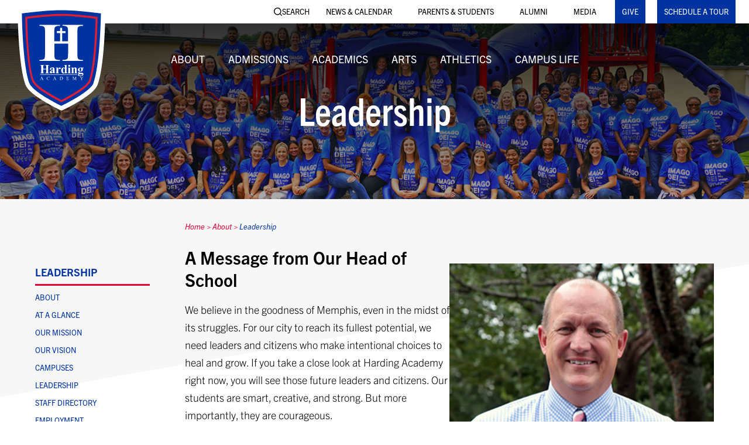

--- FILE ---
content_type: text/html; charset=UTF-8
request_url: https://hardingacademymemphis.org/about/leadership/
body_size: 24511
content:
              <!DOCTYPE html>
<!--[if IE 8]>
  <html id="ie8" lang="en-US">
<![endif]-->
<!--[if !(IE 8) ]><!-->
  <html lang="en-US">
<!--<![endif]-->
<head>
	<meta charset="UTF-8">
	<meta http-equiv="X-UA-Compatible" content="IE=edge,chrome=1" />
	<meta name="viewport" content="width=device-width, initial-scale=1.0, maximum-scale=1.0, user-scalable=no">
	<title>Leadership | Harding Academy</title>

  <link rel="profile" href="http://gmpg.org/xfn/11" />
  <link rel="pingback" href="https://hardingacademymemphis.org/xmlrpc.php" />
  <link rel="icon" type="image/png" href="https://hardingacademymemphis.org/wp-content/themes/speak/inc/assets/images/favicon-16x16.png" sizes="16x16">
  <link rel="icon" type="image/png" href="https://hardingacademymemphis.org/wp-content/themes/speak/inc/assets/images/favicon-32x32.png" sizes="32x32">
  <link rel="icon" type="image/png" href="https://hardingacademymemphis.org/wp-content/themes/speak/inc/assets/images/favicon-96x96.png" sizes="96x96">
  <link rel="stylesheet" type="text/css" href="https://unpkg.com/aos@2.3.1/dist/aos.css">


  <!--[if lt IE 9]>
    <script src="https://hardingacademymemphis.org/wp-content/themes/speak/js/external/html5.js" type="text/javascript"></script>
  <![endif]-->
  <meta name='robots' content='index, follow, max-image-preview:large, max-snippet:-1, max-video-preview:-1' />
	<style>img:is([sizes="auto" i], [sizes^="auto," i]) { contain-intrinsic-size: 3000px 1500px }</style>
	
	<!-- This site is optimized with the Yoast SEO plugin v26.8 - https://yoast.com/product/yoast-seo-wordpress/ -->
	<meta name="description" content="Learn more about the leadership at Harding Academy, and read a letter from our head of school. Contact us with any questions!" />
	<link rel="canonical" href="https://hardingacademymemphis.org/about/leadership/" />
	<meta property="og:locale" content="en_US" />
	<meta property="og:type" content="article" />
	<meta property="og:title" content="Leadership | Harding Academy" />
	<meta property="og:description" content="Learn more about the leadership at Harding Academy, and read a letter from our head of school. Contact us with any questions!" />
	<meta property="og:url" content="https://hardingacademymemphis.org/about/leadership/" />
	<meta property="article:modified_time" content="2025-11-05T18:32:08+00:00" />
	<meta property="og:image" content="https://hardingacademymemphis.org/wp-content/uploads/2023/06/FacultyStaff_playground_header.jpg" />
	<meta property="og:image:width" content="1200" />
	<meta property="og:image:height" content="300" />
	<meta property="og:image:type" content="image/jpeg" />
	<meta name="twitter:card" content="summary_large_image" />
	<meta name="twitter:label1" content="Est. reading time" />
	<meta name="twitter:data1" content="6 minutes" />
	<script type="application/ld+json" class="yoast-schema-graph">{"@context":"https://schema.org","@graph":[{"@type":"WebPage","@id":"https://hardingacademymemphis.org/about/leadership/","url":"https://hardingacademymemphis.org/about/leadership/","name":"Leadership | Harding Academy","isPartOf":{"@id":"https://hardingacademymemphis.org/#website"},"primaryImageOfPage":{"@id":"https://hardingacademymemphis.org/about/leadership/#primaryimage"},"image":{"@id":"https://hardingacademymemphis.org/about/leadership/#primaryimage"},"thumbnailUrl":"https://hardingacademymemphis.org/wp-content/uploads/2023/06/FacultyStaff_playground_header.jpg","datePublished":"2020-12-16T15:03:33+00:00","dateModified":"2025-11-05T18:32:08+00:00","description":"Learn more about the leadership at Harding Academy, and read a letter from our head of school. Contact us with any questions!","breadcrumb":{"@id":"https://hardingacademymemphis.org/about/leadership/#breadcrumb"},"inLanguage":"en-US","potentialAction":[{"@type":"ReadAction","target":["https://hardingacademymemphis.org/about/leadership/"]}]},{"@type":"ImageObject","inLanguage":"en-US","@id":"https://hardingacademymemphis.org/about/leadership/#primaryimage","url":"https://hardingacademymemphis.org/wp-content/uploads/2023/06/FacultyStaff_playground_header.jpg","contentUrl":"https://hardingacademymemphis.org/wp-content/uploads/2023/06/FacultyStaff_playground_header.jpg","width":1200,"height":300},{"@type":"BreadcrumbList","@id":"https://hardingacademymemphis.org/about/leadership/#breadcrumb","itemListElement":[{"@type":"ListItem","position":1,"name":"Home","item":"https://hardingacademymemphis.org/"},{"@type":"ListItem","position":2,"name":"About","item":"https://hardingacademymemphis.org/about/"},{"@type":"ListItem","position":3,"name":"Leadership"}]},{"@type":"WebSite","@id":"https://hardingacademymemphis.org/#website","url":"https://hardingacademymemphis.org/","name":"","description":"","potentialAction":[{"@type":"SearchAction","target":{"@type":"EntryPoint","urlTemplate":"https://hardingacademymemphis.org/?s={search_term_string}"},"query-input":{"@type":"PropertyValueSpecification","valueRequired":true,"valueName":"search_term_string"}}],"inLanguage":"en-US"}]}</script>
	<!-- / Yoast SEO plugin. -->


<link rel='dns-prefetch' href='//stackpath.bootstrapcdn.com' />
<link rel='dns-prefetch' href='//use.typekit.net' />
<link rel='dns-prefetch' href='//maxcdn.bootstrapcdn.com' />
<link rel="alternate" type="application/rss+xml" title=" &raquo; Feed" href="https://hardingacademymemphis.org/feed/" />
<link rel="alternate" type="application/rss+xml" title=" &raquo; Comments Feed" href="https://hardingacademymemphis.org/comments/feed/" />
<script type="text/javascript">
/* <![CDATA[ */
window._wpemojiSettings = {"baseUrl":"https:\/\/s.w.org\/images\/core\/emoji\/16.0.1\/72x72\/","ext":".png","svgUrl":"https:\/\/s.w.org\/images\/core\/emoji\/16.0.1\/svg\/","svgExt":".svg","source":{"concatemoji":"https:\/\/hardingacademymemphis.org\/wp-includes\/js\/wp-emoji-release.min.js?ver=6.8.3"}};
/*! This file is auto-generated */
!function(s,n){var o,i,e;function c(e){try{var t={supportTests:e,timestamp:(new Date).valueOf()};sessionStorage.setItem(o,JSON.stringify(t))}catch(e){}}function p(e,t,n){e.clearRect(0,0,e.canvas.width,e.canvas.height),e.fillText(t,0,0);var t=new Uint32Array(e.getImageData(0,0,e.canvas.width,e.canvas.height).data),a=(e.clearRect(0,0,e.canvas.width,e.canvas.height),e.fillText(n,0,0),new Uint32Array(e.getImageData(0,0,e.canvas.width,e.canvas.height).data));return t.every(function(e,t){return e===a[t]})}function u(e,t){e.clearRect(0,0,e.canvas.width,e.canvas.height),e.fillText(t,0,0);for(var n=e.getImageData(16,16,1,1),a=0;a<n.data.length;a++)if(0!==n.data[a])return!1;return!0}function f(e,t,n,a){switch(t){case"flag":return n(e,"\ud83c\udff3\ufe0f\u200d\u26a7\ufe0f","\ud83c\udff3\ufe0f\u200b\u26a7\ufe0f")?!1:!n(e,"\ud83c\udde8\ud83c\uddf6","\ud83c\udde8\u200b\ud83c\uddf6")&&!n(e,"\ud83c\udff4\udb40\udc67\udb40\udc62\udb40\udc65\udb40\udc6e\udb40\udc67\udb40\udc7f","\ud83c\udff4\u200b\udb40\udc67\u200b\udb40\udc62\u200b\udb40\udc65\u200b\udb40\udc6e\u200b\udb40\udc67\u200b\udb40\udc7f");case"emoji":return!a(e,"\ud83e\udedf")}return!1}function g(e,t,n,a){var r="undefined"!=typeof WorkerGlobalScope&&self instanceof WorkerGlobalScope?new OffscreenCanvas(300,150):s.createElement("canvas"),o=r.getContext("2d",{willReadFrequently:!0}),i=(o.textBaseline="top",o.font="600 32px Arial",{});return e.forEach(function(e){i[e]=t(o,e,n,a)}),i}function t(e){var t=s.createElement("script");t.src=e,t.defer=!0,s.head.appendChild(t)}"undefined"!=typeof Promise&&(o="wpEmojiSettingsSupports",i=["flag","emoji"],n.supports={everything:!0,everythingExceptFlag:!0},e=new Promise(function(e){s.addEventListener("DOMContentLoaded",e,{once:!0})}),new Promise(function(t){var n=function(){try{var e=JSON.parse(sessionStorage.getItem(o));if("object"==typeof e&&"number"==typeof e.timestamp&&(new Date).valueOf()<e.timestamp+604800&&"object"==typeof e.supportTests)return e.supportTests}catch(e){}return null}();if(!n){if("undefined"!=typeof Worker&&"undefined"!=typeof OffscreenCanvas&&"undefined"!=typeof URL&&URL.createObjectURL&&"undefined"!=typeof Blob)try{var e="postMessage("+g.toString()+"("+[JSON.stringify(i),f.toString(),p.toString(),u.toString()].join(",")+"));",a=new Blob([e],{type:"text/javascript"}),r=new Worker(URL.createObjectURL(a),{name:"wpTestEmojiSupports"});return void(r.onmessage=function(e){c(n=e.data),r.terminate(),t(n)})}catch(e){}c(n=g(i,f,p,u))}t(n)}).then(function(e){for(var t in e)n.supports[t]=e[t],n.supports.everything=n.supports.everything&&n.supports[t],"flag"!==t&&(n.supports.everythingExceptFlag=n.supports.everythingExceptFlag&&n.supports[t]);n.supports.everythingExceptFlag=n.supports.everythingExceptFlag&&!n.supports.flag,n.DOMReady=!1,n.readyCallback=function(){n.DOMReady=!0}}).then(function(){return e}).then(function(){var e;n.supports.everything||(n.readyCallback(),(e=n.source||{}).concatemoji?t(e.concatemoji):e.wpemoji&&e.twemoji&&(t(e.twemoji),t(e.wpemoji)))}))}((window,document),window._wpemojiSettings);
/* ]]> */
</script>
<style id='wp-emoji-styles-inline-css' type='text/css'>

	img.wp-smiley, img.emoji {
		display: inline !important;
		border: none !important;
		box-shadow: none !important;
		height: 1em !important;
		width: 1em !important;
		margin: 0 0.07em !important;
		vertical-align: -0.1em !important;
		background: none !important;
		padding: 0 !important;
	}
</style>
<link rel='stylesheet' id='wp-block-library-css' href='https://hardingacademymemphis.org/wp-includes/css/dist/block-library/style.min.css?ver=6.8.3' type='text/css' media='all' />
<style id='classic-theme-styles-inline-css' type='text/css'>
/*! This file is auto-generated */
.wp-block-button__link{color:#fff;background-color:#32373c;border-radius:9999px;box-shadow:none;text-decoration:none;padding:calc(.667em + 2px) calc(1.333em + 2px);font-size:1.125em}.wp-block-file__button{background:#32373c;color:#fff;text-decoration:none}
</style>
<style id='safe-svg-svg-icon-style-inline-css' type='text/css'>
.safe-svg-cover{text-align:center}.safe-svg-cover .safe-svg-inside{display:inline-block;max-width:100%}.safe-svg-cover svg{fill:currentColor;height:100%;max-height:100%;max-width:100%;width:100%}

</style>
<style id='speak-creative-calendar-style-inline-css' type='text/css'>
.swwpc-tag-input-tag-list{display:flex;flex-wrap:wrap;list-style-type:none;padding-left:0}.swwpc-tag-input-tag-list-item{align-items:center;cursor:pointer;display:inline-flex;margin-bottom:4px;margin-right:4px}.swwpc-tag-input-wrapper{display:flex;flex-wrap:wrap}.swwpc-tag-input-select{max-width:calc(100% - 40px)}
.swwpc-filter,.swwpc-filters,.swwpc-sub-tab,.wp-block-speak-creative-calendar .components-panel{width:100%}.swwpc-filter .components-select-control select{min-width:100%}.swwpc-shortcode-wrapper{width:100%}.swwpc-shortcode-textarea{box-sizing:border-box;width:100%}

</style>
<style id='global-styles-inline-css' type='text/css'>
:root{--wp--preset--aspect-ratio--square: 1;--wp--preset--aspect-ratio--4-3: 4/3;--wp--preset--aspect-ratio--3-4: 3/4;--wp--preset--aspect-ratio--3-2: 3/2;--wp--preset--aspect-ratio--2-3: 2/3;--wp--preset--aspect-ratio--16-9: 16/9;--wp--preset--aspect-ratio--9-16: 9/16;--wp--preset--color--black: #000000;--wp--preset--color--cyan-bluish-gray: #abb8c3;--wp--preset--color--white: #ffffff;--wp--preset--color--pale-pink: #f78da7;--wp--preset--color--vivid-red: #cf2e2e;--wp--preset--color--luminous-vivid-orange: #ff6900;--wp--preset--color--luminous-vivid-amber: #fcb900;--wp--preset--color--light-green-cyan: #7bdcb5;--wp--preset--color--vivid-green-cyan: #00d084;--wp--preset--color--pale-cyan-blue: #8ed1fc;--wp--preset--color--vivid-cyan-blue: #0693e3;--wp--preset--color--vivid-purple: #9b51e0;--wp--preset--color--blue: #0033A0;--wp--preset--color--light-blue: #355DB4;--wp--preset--color--red: #DD0031;--wp--preset--color--light-red: #E0685B;--wp--preset--color--grey: #AFAFAF;--wp--preset--color--light-grey: #f7f7f7;--wp--preset--gradient--vivid-cyan-blue-to-vivid-purple: linear-gradient(135deg,rgba(6,147,227,1) 0%,rgb(155,81,224) 100%);--wp--preset--gradient--light-green-cyan-to-vivid-green-cyan: linear-gradient(135deg,rgb(122,220,180) 0%,rgb(0,208,130) 100%);--wp--preset--gradient--luminous-vivid-amber-to-luminous-vivid-orange: linear-gradient(135deg,rgba(252,185,0,1) 0%,rgba(255,105,0,1) 100%);--wp--preset--gradient--luminous-vivid-orange-to-vivid-red: linear-gradient(135deg,rgba(255,105,0,1) 0%,rgb(207,46,46) 100%);--wp--preset--gradient--very-light-gray-to-cyan-bluish-gray: linear-gradient(135deg,rgb(238,238,238) 0%,rgb(169,184,195) 100%);--wp--preset--gradient--cool-to-warm-spectrum: linear-gradient(135deg,rgb(74,234,220) 0%,rgb(151,120,209) 20%,rgb(207,42,186) 40%,rgb(238,44,130) 60%,rgb(251,105,98) 80%,rgb(254,248,76) 100%);--wp--preset--gradient--blush-light-purple: linear-gradient(135deg,rgb(255,206,236) 0%,rgb(152,150,240) 100%);--wp--preset--gradient--blush-bordeaux: linear-gradient(135deg,rgb(254,205,165) 0%,rgb(254,45,45) 50%,rgb(107,0,62) 100%);--wp--preset--gradient--luminous-dusk: linear-gradient(135deg,rgb(255,203,112) 0%,rgb(199,81,192) 50%,rgb(65,88,208) 100%);--wp--preset--gradient--pale-ocean: linear-gradient(135deg,rgb(255,245,203) 0%,rgb(182,227,212) 50%,rgb(51,167,181) 100%);--wp--preset--gradient--electric-grass: linear-gradient(135deg,rgb(202,248,128) 0%,rgb(113,206,126) 100%);--wp--preset--gradient--midnight: linear-gradient(135deg,rgb(2,3,129) 0%,rgb(40,116,252) 100%);--wp--preset--font-size--small: 13px;--wp--preset--font-size--medium: 20px;--wp--preset--font-size--large: 36px;--wp--preset--font-size--x-large: 42px;--wp--preset--spacing--20: 0.44rem;--wp--preset--spacing--30: 0.67rem;--wp--preset--spacing--40: 1rem;--wp--preset--spacing--50: 1.5rem;--wp--preset--spacing--60: 2.25rem;--wp--preset--spacing--70: 3.38rem;--wp--preset--spacing--80: 5.06rem;--wp--preset--shadow--natural: 6px 6px 9px rgba(0, 0, 0, 0.2);--wp--preset--shadow--deep: 12px 12px 50px rgba(0, 0, 0, 0.4);--wp--preset--shadow--sharp: 6px 6px 0px rgba(0, 0, 0, 0.2);--wp--preset--shadow--outlined: 6px 6px 0px -3px rgba(255, 255, 255, 1), 6px 6px rgba(0, 0, 0, 1);--wp--preset--shadow--crisp: 6px 6px 0px rgba(0, 0, 0, 1);}:where(.is-layout-flex){gap: 0.5em;}:where(.is-layout-grid){gap: 0.5em;}body .is-layout-flex{display: flex;}.is-layout-flex{flex-wrap: wrap;align-items: center;}.is-layout-flex > :is(*, div){margin: 0;}body .is-layout-grid{display: grid;}.is-layout-grid > :is(*, div){margin: 0;}:where(.wp-block-columns.is-layout-flex){gap: 2em;}:where(.wp-block-columns.is-layout-grid){gap: 2em;}:where(.wp-block-post-template.is-layout-flex){gap: 1.25em;}:where(.wp-block-post-template.is-layout-grid){gap: 1.25em;}.has-black-color{color: var(--wp--preset--color--black) !important;}.has-cyan-bluish-gray-color{color: var(--wp--preset--color--cyan-bluish-gray) !important;}.has-white-color{color: var(--wp--preset--color--white) !important;}.has-pale-pink-color{color: var(--wp--preset--color--pale-pink) !important;}.has-vivid-red-color{color: var(--wp--preset--color--vivid-red) !important;}.has-luminous-vivid-orange-color{color: var(--wp--preset--color--luminous-vivid-orange) !important;}.has-luminous-vivid-amber-color{color: var(--wp--preset--color--luminous-vivid-amber) !important;}.has-light-green-cyan-color{color: var(--wp--preset--color--light-green-cyan) !important;}.has-vivid-green-cyan-color{color: var(--wp--preset--color--vivid-green-cyan) !important;}.has-pale-cyan-blue-color{color: var(--wp--preset--color--pale-cyan-blue) !important;}.has-vivid-cyan-blue-color{color: var(--wp--preset--color--vivid-cyan-blue) !important;}.has-vivid-purple-color{color: var(--wp--preset--color--vivid-purple) !important;}.has-black-background-color{background-color: var(--wp--preset--color--black) !important;}.has-cyan-bluish-gray-background-color{background-color: var(--wp--preset--color--cyan-bluish-gray) !important;}.has-white-background-color{background-color: var(--wp--preset--color--white) !important;}.has-pale-pink-background-color{background-color: var(--wp--preset--color--pale-pink) !important;}.has-vivid-red-background-color{background-color: var(--wp--preset--color--vivid-red) !important;}.has-luminous-vivid-orange-background-color{background-color: var(--wp--preset--color--luminous-vivid-orange) !important;}.has-luminous-vivid-amber-background-color{background-color: var(--wp--preset--color--luminous-vivid-amber) !important;}.has-light-green-cyan-background-color{background-color: var(--wp--preset--color--light-green-cyan) !important;}.has-vivid-green-cyan-background-color{background-color: var(--wp--preset--color--vivid-green-cyan) !important;}.has-pale-cyan-blue-background-color{background-color: var(--wp--preset--color--pale-cyan-blue) !important;}.has-vivid-cyan-blue-background-color{background-color: var(--wp--preset--color--vivid-cyan-blue) !important;}.has-vivid-purple-background-color{background-color: var(--wp--preset--color--vivid-purple) !important;}.has-black-border-color{border-color: var(--wp--preset--color--black) !important;}.has-cyan-bluish-gray-border-color{border-color: var(--wp--preset--color--cyan-bluish-gray) !important;}.has-white-border-color{border-color: var(--wp--preset--color--white) !important;}.has-pale-pink-border-color{border-color: var(--wp--preset--color--pale-pink) !important;}.has-vivid-red-border-color{border-color: var(--wp--preset--color--vivid-red) !important;}.has-luminous-vivid-orange-border-color{border-color: var(--wp--preset--color--luminous-vivid-orange) !important;}.has-luminous-vivid-amber-border-color{border-color: var(--wp--preset--color--luminous-vivid-amber) !important;}.has-light-green-cyan-border-color{border-color: var(--wp--preset--color--light-green-cyan) !important;}.has-vivid-green-cyan-border-color{border-color: var(--wp--preset--color--vivid-green-cyan) !important;}.has-pale-cyan-blue-border-color{border-color: var(--wp--preset--color--pale-cyan-blue) !important;}.has-vivid-cyan-blue-border-color{border-color: var(--wp--preset--color--vivid-cyan-blue) !important;}.has-vivid-purple-border-color{border-color: var(--wp--preset--color--vivid-purple) !important;}.has-vivid-cyan-blue-to-vivid-purple-gradient-background{background: var(--wp--preset--gradient--vivid-cyan-blue-to-vivid-purple) !important;}.has-light-green-cyan-to-vivid-green-cyan-gradient-background{background: var(--wp--preset--gradient--light-green-cyan-to-vivid-green-cyan) !important;}.has-luminous-vivid-amber-to-luminous-vivid-orange-gradient-background{background: var(--wp--preset--gradient--luminous-vivid-amber-to-luminous-vivid-orange) !important;}.has-luminous-vivid-orange-to-vivid-red-gradient-background{background: var(--wp--preset--gradient--luminous-vivid-orange-to-vivid-red) !important;}.has-very-light-gray-to-cyan-bluish-gray-gradient-background{background: var(--wp--preset--gradient--very-light-gray-to-cyan-bluish-gray) !important;}.has-cool-to-warm-spectrum-gradient-background{background: var(--wp--preset--gradient--cool-to-warm-spectrum) !important;}.has-blush-light-purple-gradient-background{background: var(--wp--preset--gradient--blush-light-purple) !important;}.has-blush-bordeaux-gradient-background{background: var(--wp--preset--gradient--blush-bordeaux) !important;}.has-luminous-dusk-gradient-background{background: var(--wp--preset--gradient--luminous-dusk) !important;}.has-pale-ocean-gradient-background{background: var(--wp--preset--gradient--pale-ocean) !important;}.has-electric-grass-gradient-background{background: var(--wp--preset--gradient--electric-grass) !important;}.has-midnight-gradient-background{background: var(--wp--preset--gradient--midnight) !important;}.has-small-font-size{font-size: var(--wp--preset--font-size--small) !important;}.has-medium-font-size{font-size: var(--wp--preset--font-size--medium) !important;}.has-large-font-size{font-size: var(--wp--preset--font-size--large) !important;}.has-x-large-font-size{font-size: var(--wp--preset--font-size--x-large) !important;}
:where(.wp-block-post-template.is-layout-flex){gap: 1.25em;}:where(.wp-block-post-template.is-layout-grid){gap: 1.25em;}
:where(.wp-block-columns.is-layout-flex){gap: 2em;}:where(.wp-block-columns.is-layout-grid){gap: 2em;}
:root :where(.wp-block-pullquote){font-size: 1.5em;line-height: 1.6;}
</style>
<link rel='stylesheet' id='contact-form-7-css' href='https://hardingacademymemphis.org/wp-content/plugins/contact-form-7/includes/css/styles.css?ver=6.1.4' type='text/css' media='all' />
<link rel='stylesheet' id='baguettebox-css-css' href='https://hardingacademymemphis.org/wp-content/plugins/gallery-block-lightbox/dist/baguetteBox.min.css?ver=1.12.0' type='text/css' media='all' />
<link rel='stylesheet' id='fonts-css' href='https://use.typekit.net/cud0alm.css?ver=6.8.3' type='text/css' media='all' />
<link rel='stylesheet' id='speak-style-css' href='https://hardingacademymemphis.org/wp-content/themes/speak/style.css' type='text/css' media='all' />
<link rel='stylesheet' id='Font-Awesome-css' href='https://maxcdn.bootstrapcdn.com/font-awesome/4.7.0/css/font-awesome.min.css?ver=6.8.3' type='text/css' media='all' />
<script type="text/javascript" src="https://hardingacademymemphis.org/wp-includes/js/jquery/jquery.min.js?ver=3.7.1" id="jquery-core-js"></script>
<script type="text/javascript" src="https://hardingacademymemphis.org/wp-includes/js/jquery/jquery-migrate.min.js?ver=3.4.1" id="jquery-migrate-js"></script>
<script type="text/javascript" src="https://stackpath.bootstrapcdn.com/bootstrap/4.1.1/js/bootstrap.min.js?ver=6.8.3" id="bootstrap_js-js"></script>
<link rel="https://api.w.org/" href="https://hardingacademymemphis.org/wp-json/" /><link rel="alternate" title="JSON" type="application/json" href="https://hardingacademymemphis.org/wp-json/wp/v2/pages/225" /><link rel="EditURI" type="application/rsd+xml" title="RSD" href="https://hardingacademymemphis.org/xmlrpc.php?rsd" />
<meta name="generator" content="WordPress 6.8.3" />
<link rel='shortlink' href='https://hardingacademymemphis.org/?p=225' />
<link rel="alternate" title="oEmbed (JSON)" type="application/json+oembed" href="https://hardingacademymemphis.org/wp-json/oembed/1.0/embed?url=https%3A%2F%2Fhardingacademymemphis.org%2Fabout%2Fleadership%2F" />
<link rel="alternate" title="oEmbed (XML)" type="text/xml+oembed" href="https://hardingacademymemphis.org/wp-json/oembed/1.0/embed?url=https%3A%2F%2Fhardingacademymemphis.org%2Fabout%2Fleadership%2F&#038;format=xml" />

<!--BEGIN: TRACKING CODE MANAGER (v2.5.0) BY INTELLYWP.COM IN HEAD//-->
<!-- Google tag (gtag.js) -->
<script async src="https://www.googletagmanager.com/gtag/js?id=G-LVBPD3LV9J"></script>
<script>
  window.dataLayer = window.dataLayer || [];
  function gtag(){dataLayer.push(arguments);}
  gtag('js', new Date());

  gtag('config', 'G-LVBPD3LV9J');
</script>
<meta name="google-site-verification" content="Nlay5nAPZD65QmJa_uhcF4w3mYxRi5qd2ZC_PT2opf0" />
<!--END: https://wordpress.org/plugins/tracking-code-manager IN HEAD//--><link rel="icon" href="https://hardingacademymemphis.org/wp-content/uploads/2021/01/favicon.svg" sizes="32x32" />
<link rel="icon" href="https://hardingacademymemphis.org/wp-content/uploads/2021/01/favicon.svg" sizes="192x192" />
<link rel="apple-touch-icon" href="https://hardingacademymemphis.org/wp-content/uploads/2021/01/favicon.svg" />
<meta name="msapplication-TileImage" content="https://hardingacademymemphis.org/wp-content/uploads/2021/01/favicon.svg" />
		<style type="text/css" id="wp-custom-css">
			@media (max-width: 1120px) {
    .staff .teammember h5 {
        margin: 0;
        padding: 1rem;
        border: 1px solid #DD0031;
    }
    .staff .teammember h6,
    .staff .teammember p {
        position: relative;
        display: block;
        color: white !important;
        z-index: 2;
    }
    .staff .teammember .teammember__content {
        opacity: 1 !important;
        height: fit-content;
        padding: 1rem;
        position: relative;
        bottom: unset;
    }
    .staff .teammember .teammember__content:before {
        background-color: #DD0031;
        content: "";
        left: 0;
        position: absolute;
        top: 0;
        -webkit-transition: 0.2s;
        transition: 0.2s;
        width: 100%;
        z-index: 1;
        display: block !important;
        opacity: 1 !important;
    }
    .staff .teammember p {
        margin-bottom: 0;
    }
    .staff .teammember .teammember__contact {
        padding-bottom: 0;
    }
}
		</style>
		</head>

<!--[if lte IE 10]>
	<body class="wp-singular page-template-default page page-id-225 page-child parent-pageid-6 wp-custom-logo wp-theme-speak ie group-blog no-sidebar">
  <div class="get-a-better-browser"><iframe src="http://www.getabetterbrowser.com" width="800" height="600"></iframe></div>
<![endif]-->
<!--[if gt IE 10 | !IE ]><!-->
<body class="wp-singular page-template-default page page-id-225 page-child parent-pageid-6 wp-custom-logo wp-theme-speak group-blog no-sidebar">

<!--<![endif]-->
<div id="page" class="hfeed site">

<!-- ACF FIELDS -- -->

<header id="main-header">	
		<div class="logo-wrap">
    <a class="logo-link" href="/" title="Homepage">												
        <svg version="1.1" id="Layer_1" xmlns="http://www.w3.org/2000/svg" xmlns:xlink="http://www.w3.org/1999/xlink" x="0px" y="0px"
            viewBox="0 0 195 232.4" style="enable-background:new 0 0 195 232.4;" xml:space="preserve">
        <style type="text/css">
            .st0{fill:#F7F7F7;stroke:#FFFFFF;stroke-width:11;}
            .st1{clip-path:url(#SVGID_2_);}
            .st2{fill:#FFFFFF;}
            .st3{fill:#0033A0;}
            .st4{fill-rule:evenodd;clip-rule:evenodd;fill:#FFFFFF;}
            .st5{fill:none;}
            .st6{fill:none;stroke:#FFFFFF;stroke-width:0.899;stroke-miterlimit:3.864;}
            .st7{fill:#DD1E34;}
        </style>
        <g id="Group_1387" transform="translate(-32.44 -21.792)">
            <path id="Path_2129" class="st0" d="M128.1,247.2c-0.3-0.2-8.5-4-19.6-10.2c-17-9.3-30.3-17.9-39.5-25.6
                c-7.7-6.4-12.2-11.8-14-16.9c-3.2-8.7-5.9-20.5-8.3-36.1c-2.4-15.9-4.4-35.3-5.9-57.8c-0.7-11.1-1.4-22.7-1.8-34.6
                c-0.6-16.2-0.8-27.1-0.8-27.5l0-3.6l3.6-0.5c1.6-0.2,15.9-2.2,34.1-4c20.7-2.1,37.9-3.1,51.2-3.1h0.3c15.8,0,32.5,0.8,51.1,2.6
                c21,2,38.1,4.3,39.9,4.6l3.6,0.5l0,3.6c0,0.5-0.1,11.2-0.8,27.5c-0.5,12-1.1,23.6-1.8,34.6c-1.5,22.5-3.5,41.9-5.9,57.8
                c-2.4,15.6-5.1,27.4-8.3,36.1c-1.9,5.1-6.3,10.5-14,16.9c-8.5,7.1-20.5,15-35.7,23.5c-11.8,6.6-21.5,11.3-23.3,12.2l-1.9,0.9
                L128.1,247.2z"/>
            <g id="Shield_logo-blue_wide_WEB" transform="translate(38 27.292)">
                <g id="Group_1383">
                    <g>
                        <defs>
                            <rect id="SVGID_1_" x="0" y="0" width="183.8" height="220.8"/>
                        </defs>
                        <clipPath id="SVGID_2_">
                            <use xlink:href="#SVGID_1_"  style="overflow:visible;"/>
                        </clipPath>
                        <g id="Group_1382" class="st1">
                            <path id="Path_2111" class="st2" d="M90.1,219.9c-0.3-0.2-8.5-4-19.6-10.2c-17-9.3-30.3-17.9-39.5-25.6
                                c-7.7-6.4-12.2-11.8-14-16.9c-3.2-8.7-5.9-20.5-8.3-36.1c-2.4-15.9-4.4-35.3-5.9-57.8C1.9,62.3,1.3,50.7,0.8,38.8
                                C0.2,22.6,0.1,11.7,0.1,11.2l0-3.6l3.6-0.5c1.6-0.2,15.9-2.2,34.1-4C58.4,1.1,75.6,0,88.9,0h0.3c15.8,0,32.5,0.8,51.1,2.6
                                c21,2,38.1,4.3,39.9,4.6l3.6,0.5l0,3.6c0,0.5-0.1,11.2-0.8,27.5c-0.5,12-1.1,23.6-1.8,34.6c-1.5,22.5-3.5,41.9-5.9,57.8
                                c-2.4,15.6-5.1,27.4-8.3,36.1c-1.9,5.1-6.3,10.5-14,16.9c-8.5,7.1-20.5,15-35.7,23.5c-11.8,6.6-21.5,11.3-23.3,12.2l-1.9,0.9
                                L90.1,219.9z"/>
                        </g>
                    </g>
                </g>
                <path id="Path_2112" class="st3" d="M91.9,216.2c0,0,63.9-30.4,71.2-50.4c15.2-41.3,16.6-154.6,16.6-154.6s-53.8-7.5-87.8-7.1
                    c-34-0.4-87.8,7.1-87.8,7.1s1.4,113.3,16.6,154.6C28.1,185.7,91.9,216.2,91.9,216.2z"/>
                <g id="Group_1385" transform="translate(43.03 36.62)">
                    <path id="Path_2113" class="st2" d="M96.8,2.2c-4,0-6.9,0.4-8.7,1.2c-1.7,0.7-2.9,2.2-3.2,4.1c-0.4,2.5-0.6,5.1-0.5,7.7v49.8
                        c-0.1,2.6,0,5.2,0.5,7.7c0.3,1.8,1.5,3.3,3.2,4.1c1.8,0.8,4.6,1.2,8.7,1.2V80H51.3v-2.2c4,0,6.9-0.4,8.7-1.2
                        c1.7-0.7,2.9-2.2,3.2-4.1c0.4-2.5,0.6-5.1,0.5-7.7V41.6H33.2v23.3c-0.1,2.6,0,5.2,0.5,7.7c0.3,1.8,1.5,3.3,3.2,4.1
                        c1.8,0.8,4.6,1.2,8.7,1.2V80H0v-2.2c4,0,6.9-0.4,8.7-1.2c1.7-0.7,2.9-2.2,3.2-4.1c0.4-2.5,0.6-5.1,0.5-7.7V15.1
                        c0.1-2.6,0-5.2-0.5-7.7c-0.3-1.8-1.5-3.3-3.2-4.1C6.9,2.5,4,2.1,0,2.2V0h45.5v2.2c-4,0-6.9,0.4-8.7,1.2c-1.7,0.7-2.9,2.2-3.2,4.1
                        c-0.4,2.5-0.6,5.1-0.5,7.7v21.3h12.9V18.2h-7.3v-4.4h7.3V6.6h4.4v7.3h7.6v4.4h-7.6v18.2h13.1V15.1c0.1-2.6,0-5.2-0.5-7.7
                        c-0.3-1.8-1.5-3.3-3.2-4.1c-1.8-0.8-4.6-1.2-8.7-1.2V0h45.5L96.8,2.2L96.8,2.2z"/>
                    <path id="Path_2114" class="st2" d="M8.4,98.6v5.7c0,0.6,0,1.2,0.2,1.8c0.1,0.3,0.3,0.5,0.6,0.6c0.4,0.2,0.8,0.3,1.2,0.3h0.6v0.5
                        H1.4v-0.5H2c0.4,0,0.9-0.1,1.3-0.3c0.3-0.1,0.4-0.4,0.5-0.7c0.1-0.6,0.2-1.1,0.1-1.7V92.2c0-0.6,0-1.2-0.1-1.8
                        c-0.1-0.3-0.3-0.5-0.6-0.6c-0.4-0.2-0.8-0.3-1.2-0.3H1.4v-0.5H11v0.5h-0.6c-0.4,0-0.9,0.1-1.3,0.3c-0.3,0.1-0.4,0.4-0.5,0.7
                        c-0.1,0.6-0.2,1.1-0.1,1.7v5.2h6.5v-5.2c0-0.6,0-1.2-0.1-1.8c-0.1-0.3-0.3-0.5-0.6-0.6c-0.4-0.2-0.8-0.3-1.2-0.3h-0.6v-0.5h9.5
                        v0.5h-0.6c-0.4,0-0.9,0.1-1.3,0.3c-0.3,0.1-0.4,0.4-0.6,0.7c-0.1,0.6-0.2,1.1-0.1,1.7v12.1c0,0.6,0,1.2,0.1,1.8
                        c0.1,0.3,0.3,0.5,0.6,0.6c0.4,0.2,0.8,0.3,1.2,0.3h0.6v0.5h-9.5v-0.5h0.6c0.4,0,0.9-0.1,1.3-0.3c0.3-0.1,0.4-0.4,0.6-0.7
                        c0.1-0.6,0.2-1.1,0.1-1.7v-5.7H8.4z"/>
                    <path id="Path_2115" class="st4" d="M29.8,105.5c-1.1,1.2-2.6,1.9-4.1,2c-0.7,0-1.3-0.2-1.8-0.7c-0.5-0.5-0.7-1.1-0.7-1.8
                        c0-1,0.5-2,1.2-2.6c1.7-1.3,3.5-2.3,5.4-3.1v-1.3c0-0.6,0-1.2-0.2-1.8c-0.1-0.3-0.3-0.5-0.6-0.6c-0.3-0.2-0.6-0.3-1-0.3
                        c-0.5,0-1,0.1-1.4,0.4c-0.2,0.1-0.3,0.3-0.4,0.6c0,0.3,0.2,0.5,0.4,0.7c0.3,0.3,0.5,0.7,0.5,1.1c0,0.4-0.2,0.8-0.5,1.1
                        c-0.4,0.3-0.8,0.5-1.3,0.5c-0.5,0-1-0.2-1.4-0.5c-0.4-0.3-0.6-0.7-0.6-1.2c0-0.7,0.3-1.4,0.8-1.9c0.6-0.6,1.3-1.1,2.1-1.4
                        c0.9-0.3,1.9-0.5,2.9-0.5c1-0.1,2,0.2,2.8,0.8c0.6,0.4,1.1,1,1.4,1.6c0.2,0.9,0.2,1.7,0.2,2.6v4.9c0,0.4,0,0.7,0.1,1.1
                        c0,0.1,0.1,0.2,0.2,0.3c0.1,0.1,0.2,0.1,0.3,0.1c0.3,0,0.6-0.2,0.7-0.5l0.4,0.3c-0.4,0.6-0.8,1.1-1.4,1.5
                        c-0.5,0.3-1.1,0.5-1.6,0.5c-0.6,0-1.2-0.1-1.7-0.5C30.1,106.7,29.9,106.1,29.8,105.5 M29.8,104.5v-4.2c-0.9,0.5-1.8,1.2-2.4,2
                        c-0.3,0.4-0.5,0.9-0.5,1.5c0,0.4,0.2,0.8,0.4,1.1c0.2,0.3,0.6,0.4,0.9,0.4C28.9,105.2,29.4,105,29.8,104.5"/>
                    <path id="Path_2116" class="st2" d="M41.5,94.8l0,2.9c0.6-1,1.3-1.9,2.2-2.6c0.5-0.4,1.2-0.6,1.8-0.6c0.4,0,0.9,0.1,1.2,0.5
                        c0.3,0.4,0.5,0.8,0.5,1.3c0,0.5-0.1,1-0.4,1.4c-0.3,0.3-0.6,0.5-1.1,0.5c-0.5,0-0.9-0.2-1.2-0.5c-0.3-0.3-0.6-0.5-0.6-0.5
                        c-0.1-0.1-0.2-0.1-0.3-0.1c-0.3,0-0.5,0.1-0.7,0.3c-0.4,0.4-0.7,0.8-0.8,1.3c-0.3,0.9-0.4,1.9-0.4,2.9l0,2.9v0.8
                        c0,0.3,0,0.7,0.1,1c0.1,0.2,0.3,0.4,0.5,0.5c0.3,0.1,0.7,0.2,1.1,0.2v0.5h-6.9v-0.5c0.4,0,0.8-0.2,1.1-0.5c0.3-0.6,0.4-1.3,0.3-2
                        v-7c0-0.5,0-0.9-0.1-1.4c-0.1-0.2-0.2-0.4-0.4-0.6c-0.3-0.2-0.6-0.2-0.9-0.2v-0.5L41.5,94.8z"/>
                    <path id="Path_2117" class="st4" d="M60.4,89.1v14.5c0,0.6,0,1.2,0.1,1.7c0,0.3,0.2,0.5,0.4,0.7c0.3,0.2,0.7,0.3,1.1,0.3v0.5
                        l-5.3,1v-2c-0.5,0.6-1,1.2-1.7,1.6c-0.5,0.3-1.1,0.4-1.7,0.4c-1.6,0-3-0.8-3.8-2.2c-0.8-1.3-1.2-2.8-1.1-4.3
                        c0-1.2,0.2-2.5,0.7-3.6c0.4-1,1.1-1.8,1.9-2.4c0.8-0.5,1.7-0.8,2.6-0.8c0.6,0,1.1,0.1,1.6,0.4c0.6,0.3,1.1,0.7,1.5,1.2v-3.8
                        c0-0.6,0-1.2-0.1-1.7c-0.1-0.2-0.3-0.4-0.5-0.6c-0.4-0.2-0.8-0.2-1.2-0.2v-0.6L60.4,89.1L60.4,89.1z M56.6,97.7
                        c-0.7-1.3-1.5-1.9-2.4-1.9c-0.3,0-0.6,0.1-0.8,0.3c-0.4,0.4-0.7,0.9-0.8,1.5c-0.2,1.1-0.4,2.1-0.3,3.2c0,1.2,0.1,2.4,0.3,3.5
                        c0.2,0.6,0.5,1.2,1,1.7c0.2,0.2,0.5,0.3,0.8,0.3c0.8,0,1.5-0.6,2.2-1.9V97.7z"/>
                    <path id="Path_2118" class="st4" d="M66.2,88.7c1.2,0,2.1,0.9,2.1,2.1c0,0,0,0,0,0c0,0.6-0.2,1.1-0.6,1.5
                        c-0.4,0.4-0.9,0.6-1.5,0.6c-1.1,0-2.1-0.9-2.1-2.1c0-0.6,0.2-1.1,0.6-1.5C65.1,88.9,65.6,88.7,66.2,88.7 M68.1,94.8v10
                        c-0.1,0.6,0,1.2,0.3,1.7c0.3,0.3,0.8,0.5,1.2,0.4v0.5h-6.9v-0.5c0.5,0,0.9-0.2,1.3-0.5c0.2-0.5,0.3-1.1,0.3-1.7v-7.4
                        c0.1-0.6,0-1.2-0.3-1.7c-0.3-0.3-0.8-0.5-1.2-0.4v-0.5L68.1,94.8L68.1,94.8z"/>
                    <path id="Path_2119" class="st2" d="M75.6,94.8v1.6c0.5-0.6,1.2-1.1,1.9-1.5c0.6-0.3,1.2-0.5,1.9-0.5c0.7,0,1.5,0.2,2,0.7
                        c0.5,0.4,0.9,1,1.1,1.7c0.2,1,0.3,2,0.2,3v4.9c-0.1,0.6,0,1.2,0.3,1.8c0.3,0.3,0.7,0.5,1.1,0.5v0.5h-6.4v-0.5
                        c0.4,0,0.8-0.2,1-0.6c0.2-0.5,0.3-1.1,0.2-1.7v-5.6c0-0.7,0-1.3-0.1-2c-0.1-0.2-0.2-0.5-0.4-0.6c-0.2-0.1-0.4-0.2-0.6-0.2
                        c-0.8,0-1.5,0.5-2.1,1.6v6.8c-0.1,0.6,0,1.2,0.3,1.8c0.2,0.3,0.6,0.5,1,0.5v0.5h-6.4v-0.5c0.4,0,0.8-0.2,1.1-0.5
                        c0.2-0.6,0.3-1.2,0.2-1.8v-7.2c0.1-0.6,0-1.2-0.3-1.8c-0.3-0.3-0.7-0.5-1.1-0.5v-0.5L75.6,94.8L75.6,94.8z"/>
                    <path id="Path_2120" class="st4" d="M93.5,95h4.2v1.5h-2.4c0.4,0.3,0.7,0.8,0.9,1.2c0.6,1.3,0.4,2.7-0.4,3.9
                        c-0.5,0.7-1.2,1.2-2,1.5c-0.7,0.3-1.5,0.5-2.3,0.6c-0.1,0-0.6,0-1.6-0.1c-0.4,0-0.8,0.1-1,0.4c-0.3,0.2-0.4,0.6-0.4,1
                        c0,0.3,0.1,0.6,0.4,0.8c0.4,0.2,0.8,0.3,1.2,0.3l2.3,0c1.3-0.1,2.7,0.1,3.9,0.6c1,0.5,1.6,1.6,1.5,2.7c0,0.8-0.2,1.5-0.7,2.1
                        c-0.5,0.6-1.1,1.1-1.9,1.4c-1.3,0.5-2.6,0.7-4,0.7c-1,0-2.1-0.1-3.1-0.3c-0.7-0.1-1.4-0.4-2-0.9c-0.4-0.3-0.6-0.8-0.6-1.2
                        c0-0.4,0.2-0.8,0.5-1.1c0.5-0.4,1.1-0.7,1.7-0.8c-1-0.4-1.7-1.3-1.8-2.4c0-0.7,0.3-1.3,0.7-1.8c0.6-0.7,1.4-1.2,2.3-1.5
                        c-1-0.3-1.9-0.9-2.6-1.7c-0.5-0.7-0.8-1.6-0.8-2.5c0-1.2,0.6-2.4,1.5-3.2c1.1-0.9,2.5-1.4,3.9-1.4C91.8,94.4,92.7,94.6,93.5,95
                        M91.1,95.3c-0.5,0-1,0.3-1.3,0.8c-0.5,1-0.6,2.1-0.5,3.3c-0.1,0.9,0.1,1.9,0.5,2.8c0.3,0.4,0.7,0.7,1.3,0.7
                        c0.5,0,1.1-0.3,1.3-0.7c0.4-0.9,0.6-1.9,0.5-2.9c0.1-1.1-0.1-2.3-0.6-3.3C92.1,95.5,91.6,95.3,91.1,95.3 M90.4,109.3
                        c-0.6,0-1.2,0-1.8,0.2c-0.5,0.2-0.8,0.6-0.8,1.1c0,0.5,0.3,1,0.8,1.2c0.9,0.5,2,0.6,3,0.6c1,0,2-0.1,3-0.5c0.6-0.2,1-0.8,1.1-1.4
                        c0-0.2-0.1-0.4-0.2-0.6c-0.3-0.3-0.7-0.5-1.1-0.5C93,109.3,91.7,109.3,90.4,109.3"/>
                    <line id="Line_191" class="st5" x1="1.4" y1="110.5" x2="84" y2="110.5"/>
                    <line id="Line_192" class="st6" x1="1.4" y1="110.5" x2="84" y2="110.5"/>
                    <path id="Path_2121" class="st4" d="M6.1,119.6l0.4,0.9c0,0.1,0.1,0.2,0.2,0.4c0.1,0.1,0.1,0.3,0.1,0.4c0,0.1-0.1,0.3-0.2,0.4
                        c-0.2,0.1-0.3,0.1-0.5,0.1v0.2h2.8v-0.2c-0.3,0-0.6-0.1-0.8-0.4c-0.2-0.3-0.3-0.6-0.4-0.9l-2.4-5.7H5l-2.5,5.9
                        c-0.1,0.3-0.3,0.6-0.5,0.8c-0.2,0.2-0.4,0.3-0.6,0.3v0.2h2.2v-0.2c-0.2,0-0.4,0-0.6-0.1c-0.2-0.1-0.3-0.2-0.3-0.4
                        c0-0.1,0-0.2,0.1-0.4c0.1-0.1,0.1-0.3,0.1-0.3l0.4-1L6.1,119.6z M6,119.2H3.6l1.2-2.8L6,119.2z"/>
                    <path id="Path_2122" class="st2" d="M22.1,114.8h-0.2c0,0.1-0.1,0.2-0.1,0.3c-0.1,0.1-0.2,0.2-0.3,0.2c-0.1,0-0.1,0-0.2,0
                        c-0.1,0-0.1,0-0.1-0.1c-0.2-0.1-0.5-0.2-0.7-0.3c-0.3-0.1-0.5-0.1-0.8-0.1c-1.3,0-2.5,0.7-3.1,1.9c-0.3,0.6-0.5,1.2-0.5,1.9
                        c0,0.6,0.1,1.2,0.4,1.8c0.3,0.5,0.7,1,1.2,1.3c0.5,0.3,1.2,0.5,1.8,0.5c0.6,0,1.2-0.1,1.7-0.5c0.5-0.3,0.9-0.8,1.2-1.3l-0.2-0.1
                        c-0.3,0.4-0.6,0.8-1,1.1c-0.4,0.3-0.9,0.4-1.4,0.4c-0.4,0-0.8-0.1-1.2-0.3c-0.4-0.2-0.8-0.5-1-1c-0.3-0.6-0.4-1.2-0.4-1.9
                        c-0.1-0.9,0.2-1.8,0.7-2.6c0.4-0.5,1.1-0.9,1.8-0.8c0.6,0,1.1,0.2,1.5,0.6c0.4,0.4,0.7,0.9,0.8,1.5h0.2L22.1,114.8z"/>
                    <path id="Path_2123" class="st4" d="M34.8,119.6l0.4,0.9c0,0.1,0.1,0.2,0.2,0.4c0.1,0.1,0.1,0.3,0.1,0.4c0,0.1-0.1,0.3-0.2,0.4
                        c-0.2,0.1-0.3,0.1-0.5,0.1v0.2h2.8v-0.2c-0.3,0-0.6-0.1-0.8-0.4c-0.2-0.3-0.3-0.6-0.4-0.9l-2.4-5.7h-0.2l-2.5,5.9
                        c-0.1,0.3-0.3,0.6-0.5,0.8c-0.2,0.2-0.4,0.3-0.6,0.3v0.2h2.2v-0.2c-0.2,0-0.4,0-0.6-0.1c-0.2-0.1-0.3-0.2-0.3-0.4
                        c0-0.1,0-0.2,0.1-0.4c0.1-0.1,0.1-0.3,0.1-0.3l0.4-1L34.8,119.6z M34.7,119.2h-2.4l1.2-2.8L34.7,119.2z"/>
                    <path id="Path_2124" class="st4" d="M46,120.6c0,0.2,0,0.5,0,0.7c0,0.2-0.1,0.3-0.3,0.4c-0.2,0.1-0.5,0.1-0.7,0.1v0.2h3.3
                        c0.7,0,1.5-0.2,2.1-0.5c0.5-0.3,1-0.7,1.3-1.3c0.3-0.5,0.4-1.2,0.4-1.8c0-0.6-0.1-1.1-0.3-1.6c-0.2-0.5-0.6-0.9-1.1-1.3
                        c-0.4-0.3-0.9-0.4-1.4-0.5c-0.5-0.1-1-0.1-1.5-0.1H45v0.2c0.2,0,0.5,0,0.7,0.1c0.1,0.1,0.2,0.2,0.3,0.4c0,0.2,0,0.5,0,0.7
                        L46,120.6L46,120.6z M47,115.5c0.2,0,0.3-0.1,0.5-0.1c0.2,0,0.4,0,0.5,0c0.5,0,1.1,0.1,1.6,0.4c0.4,0.3,0.7,0.7,1,1.1
                        c0.2,0.5,0.3,1,0.3,1.6c0,0.5-0.1,1.1-0.3,1.6c-0.4,1-1.4,1.6-2.5,1.6c-0.2,0-0.4,0-0.6,0c-0.2,0-0.4-0.1-0.5-0.1V115.5z"/>
                    <path id="Path_2125" class="st2" d="M61.8,115.3h1.8c0.3,0,0.5,0,0.8,0.1c0.2,0,0.3,0.2,0.4,0.3c0.1,0.2,0.2,0.5,0.3,0.8h0.2
                        l-0.1-1.5h-5.4v0.2c0.2,0,0.5,0,0.7,0.1c0.1,0.1,0.2,0.2,0.3,0.4c0,0.2,0,0.5,0,0.7v4.3c0,0.2,0,0.5,0,0.7c0,0.2-0.1,0.3-0.3,0.4
                        c-0.2,0.1-0.5,0.1-0.7,0.1v0.2h5.4l0.6-1.8h-0.2c-0.2,0.4-0.5,0.7-0.8,1c-0.3,0.2-0.7,0.4-1.1,0.3h-1.4c-0.2,0-0.3,0-0.5-0.1
                        c-0.1-0.1-0.1-0.3-0.1-0.4v-2.6h1.4c0.3,0,0.6,0,0.9,0.2c0.2,0.2,0.3,0.5,0.3,0.9h0.2v-2.5h-0.2c0,0.5-0.1,0.7-0.3,0.9
                        c-0.3,0.1-0.6,0.2-0.9,0.2h-1.4L61.8,115.3L61.8,115.3z"/>
                    <path id="Path_2126" class="st2" d="M77.6,122h0.2l2.7-5.9h0v4.5c0,0.2,0,0.5,0,0.7c0,0.2-0.1,0.3-0.3,0.4
                        c-0.2,0.1-0.5,0.1-0.7,0.1v0.2h3v-0.2c-0.2,0-0.5,0-0.7-0.1c-0.1-0.1-0.2-0.2-0.3-0.4c0-0.2,0-0.5,0-0.7v-4.3c0-0.2,0-0.5,0-0.7
                        c0-0.2,0.1-0.3,0.3-0.4c0.2-0.1,0.5-0.1,0.7-0.1V115h-2l-2.5,5.5l-2.5-5.5h-2v0.2c0.4,0,0.7,0.1,0.8,0.3c0.1,0.3,0.2,0.6,0.2,0.9
                        v4.3c0,0.2,0,0.5,0,0.7c0,0.2-0.1,0.3-0.3,0.4c-0.2,0.1-0.5,0.1-0.7,0.1v0.2h2.5v-0.2c-0.2,0-0.5,0-0.7-0.1
                        c-0.1-0.1-0.2-0.2-0.3-0.4c0-0.2,0-0.5,0-0.7v-4.5h0L77.6,122z"/>
                    <path id="Path_2127" class="st2" d="M94,118.5l-1.6-2.4c0-0.1-0.1-0.2-0.1-0.2c0-0.1-0.1-0.2-0.1-0.3c0-0.2,0.1-0.3,0.3-0.4
                        c0.2-0.1,0.4-0.1,0.6-0.1V115h-3v0.2c0.2,0,0.4,0.1,0.5,0.2c0.2,0.1,0.3,0.3,0.5,0.5l2.2,3.3v1.5c0,0.2,0,0.5,0,0.7
                        c0,0.2-0.1,0.3-0.3,0.4c-0.2,0.1-0.5,0.1-0.7,0.1v0.2h3v-0.2c-0.2,0-0.5,0-0.7-0.1c-0.1-0.1-0.2-0.2-0.3-0.4c0-0.2,0-0.5,0-0.7
                        V119l1.8-2.8c0.2-0.3,0.4-0.5,0.6-0.7c0.2-0.2,0.5-0.3,0.8-0.3V115H95v0.2c0.2,0,0.3,0,0.5,0.1c0.1,0.1,0.2,0.2,0.2,0.4
                        c0,0.2-0.1,0.3-0.1,0.4c-0.1,0.2-0.2,0.3-0.2,0.4L94,118.5z"/>
                </g>
                <g id="Group_1386" transform="translate(11.629 12.514)">
                    <path id="Path_2128" class="st7" d="M80.3,195.6l-1-0.5c-2.4-1.1-57.7-28-64.4-46.6C9.3,132.9,5,104.6,2.4,64.4
                        C0.4,34.5,0,8.8,0,8.6l0-1.9l1.9-0.3C2.4,6.3,50.2-0.4,80.3,0c30.1-0.4,77.9,6.3,78.4,6.4l1.9,0.3l0,1.9
                        c-0.1,4.2-1.4,102.8-14.9,139.9c-6.8,18.6-62.1,45.5-64.4,46.6L80.3,195.6z M4.4,10.5C4.7,24.7,6.8,113.4,19,147
                        c5,13.8,45,35.7,61.3,43.7c16.2-7.9,56.3-29.9,61.3-43.7c12.2-33.6,14.3-122.3,14.6-136.5c-9.2-1.2-49.5-6.4-75.8-6.1h-0.1
                        C53.9,4.1,13.7,9.2,4.4,10.5z"/>
                </g>
            </g>
        </g>
        </svg>
    </a>		
</div>		
		<div class="utility_nav bg-white">			
				<button type="button" id="search-toggle" aria-label="toggle search">					
					<svg xmlns="http://www.w3.org/2000/svg" width="18" height="18" viewBox="0 0 18 18">
						<g id="Icon_feather-search" data-name="Icon feather-search" transform="translate(0.267)">
							<path id="Union_1" data-name="Union 1" d="M16.464,17.736l-3.307-3.307A8.1,8.1,0,0,1,0,8.1,8.1,8.1,0,0,1,13.828,2.373a8.1,8.1,0,0,1,.6,10.784l3.307,3.307a.9.9,0,1,1-1.273,1.273ZM1.8,8.1a6.3,6.3,0,0,0,10.684,4.521.957.957,0,0,1,.065-.072.916.916,0,0,1,.073-.065A6.3,6.3,0,1,0,1.8,8.1Z" transform="translate(-0.267)" fill="#0071b2"></path>
						</g>
					</svg>				
					Search
				</button>
			<ul id="menu-utility-menu" class="pn_menu" role="menubar"><li id="menu-item-7398" class="menu-item menu-item-type-post_type menu-item-object-page menu-item-has-children menu-item-7398" aria-haspopup="true" aria-expanded="false" tabindex="0"><a href="https://hardingacademymemphis.org/news-events/">News &#038; Calendar</a>
<ul class="sub-menu">
	<li id="menu-item-2717" class="menu-item menu-item-type-post_type menu-item-object-page menu-item-2717"><a href="https://hardingacademymemphis.org/news-events/news/">News</a></li>
	<li id="menu-item-7986" class="menu-item menu-item-type-custom menu-item-object-custom menu-item-7986"><a href="/calendar">Calendar</a></li>
</ul>
</li>
<li id="menu-item-421" class="menu-item menu-item-type-post_type menu-item-object-page menu-item-has-children menu-item-421" aria-haspopup="true" aria-expanded="false" tabindex="0"><a href="https://hardingacademymemphis.org/parents/">Parents &amp; Students</a>
<ul class="sub-menu">
	<li id="menu-item-2727" class="menu-item menu-item-type-post_type menu-item-object-page menu-item-2727"><a href="https://hardingacademymemphis.org/parents/little-harding/">Little Harding</a></li>
	<li id="menu-item-2728" class="menu-item menu-item-type-post_type menu-item-object-page menu-item-2728"><a href="https://hardingacademymemphis.org/parents/lower-school/">Lower School</a></li>
	<li id="menu-item-2729" class="menu-item menu-item-type-post_type menu-item-object-page menu-item-has-children menu-item-2729" aria-haspopup="true" aria-expanded="false" tabindex="0"><a href="https://hardingacademymemphis.org/parents/middle-and-upper-school/">Middle &#038; Upper School</a>
	<ul class="sub-menu">
		<li id="menu-item-2731" class="menu-item menu-item-type-post_type menu-item-object-page menu-item-2731"><a href="https://hardingacademymemphis.org/parents/middle-and-upper-school/college-counseling/">College Planning</a></li>
		<li id="menu-item-8630" class="menu-item menu-item-type-post_type menu-item-object-page menu-item-8630"><a href="https://hardingacademymemphis.org/parents/middle-and-upper-school/middle-school-trips/">Middle School Trips</a></li>
	</ul>
</li>
	<li id="menu-item-13516" class="menu-item menu-item-type-post_type menu-item-object-page menu-item-13516"><a href="https://hardingacademymemphis.org/uniforms/">Uniforms</a></li>
	<li id="menu-item-2737" class="menu-item menu-item-type-post_type menu-item-object-page menu-item-has-children menu-item-2737" aria-haspopup="true" aria-expanded="false" tabindex="0"><a href="https://hardingacademymemphis.org/parents/back-to-school/">Back to School</a>
	<ul class="sub-menu">
		<li id="menu-item-2741" class="menu-item menu-item-type-post_type menu-item-object-page menu-item-2741"><a href="https://hardingacademymemphis.org/parents/back-to-school/new-parent-student-videos/">New Parent &#038; Student Videos</a></li>
	</ul>
</li>
	<li id="menu-item-8564" class="menu-item menu-item-type-post_type menu-item-object-page menu-item-8564"><a href="https://hardingacademymemphis.org/parents/library/">Library</a></li>
	<li id="menu-item-8328" class="menu-item menu-item-type-custom menu-item-object-custom menu-item-8328"><a href="https://hardingacademymemphis.instructure.com/login/canvas">Canvas</a></li>
	<li id="menu-item-5930" class="menu-item menu-item-type-custom menu-item-object-custom menu-item-5930"><a href="https://hd-tn.client.renweb.com/pw/">FACTS</a></li>
	<li id="menu-item-12323" class="menu-item menu-item-type-custom menu-item-object-custom menu-item-12323"><a href="http://hardingacademymemphis-tn.finalforms.com/">Final Forms</a></li>
</ul>
</li>
<li id="menu-item-425" class="menu-item menu-item-type-post_type menu-item-object-page menu-item-425"><a href="https://hardingacademymemphis.org/alumni/">Alumni</a></li>
<li id="menu-item-423" class="menu-item menu-item-type-post_type menu-item-object-page menu-item-423"><a href="https://hardingacademymemphis.org/media/">Media</a></li>
<li id="menu-item-7401" class="menu-item menu-item-type-custom menu-item-object-custom menu-item-has-children menu-item-7401" aria-haspopup="true" aria-expanded="false" tabindex="0"><a href="/give/support-harding">Give</a>
<ul class="sub-menu">
	<li id="menu-item-2722" class="menu-item menu-item-type-post_type menu-item-object-page menu-item-has-children menu-item-2722" aria-haspopup="true" aria-expanded="false" tabindex="0"><a href="https://hardingacademymemphis.org/give/support-harding/">Support Harding</a>
	<ul class="sub-menu">
		<li id="menu-item-17856" class="menu-item menu-item-type-custom menu-item-object-custom menu-item-17856"><a href="https://p2p.onecause.com/mhaftn26">Feed the Need</a></li>
		<li id="menu-item-16807" class="menu-item menu-item-type-post_type menu-item-object-page menu-item-16807"><a href="https://hardingacademymemphis.org/give/support-harding/lion-pride/">Lion Pride: Better Together</a></li>
		<li id="menu-item-16140" class="menu-item menu-item-type-post_type menu-item-object-page menu-item-16140"><a href="https://hardingacademymemphis.org/give/support-harding/happy-in-memphis-5k/">Happy in Memphis 5k</a></li>
	</ul>
</li>
	<li id="menu-item-2723" class="menu-item menu-item-type-post_type menu-item-object-page menu-item-2723"><a href="https://hardingacademymemphis.org/give/your-impact/">Your Impact</a></li>
	<li id="menu-item-6995" class="menu-item menu-item-type-custom menu-item-object-custom menu-item-6995"><a href="http://weblink.donorperfect.com/givetoharding">Donate Now</a></li>
</ul>
</li>
<li id="menu-item-12619" class="menu-item menu-item-type-post_type menu-item-object-page menu-item-12619"><a href="https://hardingacademymemphis.org/admissions/visit/">Schedule a Tour</a></li>
</ul>		</div>									
		<nav class="flex-nav white">			
			<button type="button" id="sidecar-toggle">				<div class="__inner">
					<span></span>
					<span></span>
					<span></span>
				</div>
			</button>
			<div class="mainnav">
				<ul id="menu-main-menu" class="pc_menu" role="menubar"><li id="menu-item-6907" class="menu-item menu-item-type-custom menu-item-object-custom current-menu-ancestor current-menu-parent menu-item-has-children menu-item-6907" aria-haspopup="true" aria-expanded="false" tabindex="0"><a href="/about/at-a-glance/">About</a>
<ul class="sub-menu">
	<li id="menu-item-7250" class="menu-item menu-item-type-post_type menu-item-object-page menu-item-7250"><a href="https://hardingacademymemphis.org/about/at-a-glance/">At a Glance</a></li>
	<li id="menu-item-7249" class="menu-item menu-item-type-post_type menu-item-object-page menu-item-7249"><a href="https://hardingacademymemphis.org/about/mission/">Mission</a></li>
	<li id="menu-item-2704" class="menu-item menu-item-type-post_type menu-item-object-page menu-item-2704"><a href="https://hardingacademymemphis.org/about/mission-vision/">Vision</a></li>
	<li id="menu-item-2322" class="menu-item menu-item-type-post_type menu-item-object-page menu-item-2322"><a href="https://hardingacademymemphis.org/about/campuses/">Campuses</a></li>
	<li id="menu-item-232" class="menu-item menu-item-type-post_type menu-item-object-page current-menu-item page_item page-item-225 current_page_item menu-item-232"><a href="https://hardingacademymemphis.org/about/leadership/">Leadership</a></li>
	<li id="menu-item-2323" class="menu-item menu-item-type-post_type menu-item-object-page menu-item-has-children menu-item-2323" aria-haspopup="true" aria-expanded="false" tabindex="0"><a href="https://hardingacademymemphis.org/about/staff-directory/">Staff Directory</a>
	<ul class="sub-menu">
		<li id="menu-item-2705" class="menu-item menu-item-type-post_type menu-item-object-page menu-item-2705"><a href="https://hardingacademymemphis.org/about/staff-directory/faculty-staff-awards/">Faculty &#038; Staff Awards</a></li>
	</ul>
</li>
	<li id="menu-item-246" class="menu-item menu-item-type-post_type menu-item-object-page menu-item-246"><a href="https://hardingacademymemphis.org/about/employment/">Employment</a></li>
	<li id="menu-item-2320" class="menu-item menu-item-type-post_type menu-item-object-page menu-item-2320"><a href="https://hardingacademymemphis.org/about/contact-us/">Contact Us</a></li>
</ul>
</li>
<li id="menu-item-7253" class="menu-item menu-item-type-custom menu-item-object-custom menu-item-has-children menu-item-7253" aria-haspopup="true" aria-expanded="false" tabindex="0"><a href="/admissions/why-harding">Admissions</a>
<ul class="sub-menu">
	<li id="menu-item-2709" class="menu-item menu-item-type-post_type menu-item-object-page menu-item-2709"><a href="https://hardingacademymemphis.org/admissions/why-harding/">Why Harding?</a></li>
	<li id="menu-item-249" class="menu-item menu-item-type-post_type menu-item-object-page menu-item-249"><a href="https://hardingacademymemphis.org/admissions/visit/">Visit</a></li>
	<li id="menu-item-2710" class="menu-item menu-item-type-post_type menu-item-object-page menu-item-2710"><a href="https://hardingacademymemphis.org/admissions/apply/">Apply</a></li>
	<li id="menu-item-239" class="menu-item menu-item-type-post_type menu-item-object-page menu-item-has-children menu-item-239" aria-haspopup="true" aria-expanded="false" tabindex="0"><a href="https://hardingacademymemphis.org/admissions/tuition/">Tuition &#038; Fees</a>
	<ul class="sub-menu">
		<li id="menu-item-2706" class="menu-item menu-item-type-post_type menu-item-object-page menu-item-2706"><a href="https://hardingacademymemphis.org/admissions/tuition/continuous-enrollment/">Continuous Enrollment</a></li>
		<li id="menu-item-2707" class="menu-item menu-item-type-post_type menu-item-object-page menu-item-2707"><a href="https://hardingacademymemphis.org/admissions/tuition/tuition-assistance/">Tuition Assistance</a></li>
		<li id="menu-item-2708" class="menu-item menu-item-type-post_type menu-item-object-page menu-item-2708"><a href="https://hardingacademymemphis.org/admissions/tuition/before-and-after-care/">Before and After Care</a></li>
	</ul>
</li>
	<li id="menu-item-241" class="menu-item menu-item-type-post_type menu-item-object-page menu-item-241"><a href="https://hardingacademymemphis.org/admissions/international-students/">International Students</a></li>
</ul>
</li>
<li id="menu-item-238" class="menu-item menu-item-type-post_type menu-item-object-page menu-item-has-children menu-item-238" aria-haspopup="true" aria-expanded="false" tabindex="0"><a href="https://hardingacademymemphis.org/academics/">Academics</a>
<ul class="sub-menu">
	<li id="menu-item-244" class="menu-item menu-item-type-post_type menu-item-object-page menu-item-244"><a href="https://hardingacademymemphis.org/academics/little-harding/">Little Harding</a></li>
	<li id="menu-item-243" class="menu-item menu-item-type-post_type menu-item-object-page menu-item-243"><a href="https://hardingacademymemphis.org/academics/lower-school/">Lower School</a></li>
	<li id="menu-item-2711" class="menu-item menu-item-type-post_type menu-item-object-page menu-item-2711"><a href="https://hardingacademymemphis.org/academics/middle-school/">Middle School</a></li>
	<li id="menu-item-2712" class="menu-item menu-item-type-post_type menu-item-object-page menu-item-2712"><a href="https://hardingacademymemphis.org/academics/upper-school/">Upper School</a></li>
</ul>
</li>
<li id="menu-item-400" class="menu-item menu-item-type-post_type menu-item-object-page menu-item-has-children menu-item-400" aria-haspopup="true" aria-expanded="false" tabindex="0"><a href="https://hardingacademymemphis.org/arts/">Arts</a>
<ul class="sub-menu">
	<li id="menu-item-406" class="menu-item menu-item-type-post_type menu-item-object-page menu-item-406"><a href="https://hardingacademymemphis.org/arts/visual-arts/">Visual Arts</a></li>
	<li id="menu-item-217" class="areas-nav menu-item menu-item-type-post_type menu-item-object-page menu-item-217"><a href="https://hardingacademymemphis.org/arts/musical-arts/">Music</a></li>
	<li id="menu-item-247" class="menu-item menu-item-type-post_type menu-item-object-page menu-item-247"><a href="https://hardingacademymemphis.org/arts/theatre/">Theatre</a></li>
	<li id="menu-item-402" class="menu-item menu-item-type-post_type menu-item-object-page menu-item-402"><a href="https://hardingacademymemphis.org/arts/institute-for-faith-and-the-arts/">Institute for Faith and the Arts</a></li>
	<li id="menu-item-4208" class="menu-item menu-item-type-custom menu-item-object-custom menu-item-4208"><a href="http://weblink.donorperfect.com/givetoharding">Give to Fine Arts</a></li>
</ul>
</li>
<li id="menu-item-407" class="menu-item menu-item-type-post_type menu-item-object-page menu-item-has-children menu-item-407" aria-haspopup="true" aria-expanded="false" tabindex="0"><a href="https://hardingacademymemphis.org/athletics/">Athletics</a>
<ul class="sub-menu">
	<li id="menu-item-409" class="menu-item menu-item-type-post_type menu-item-object-page menu-item-409"><a href="https://hardingacademymemphis.org/athletics/lower-school/">Lower School Athletics</a></li>
	<li id="menu-item-5653" class="menu-item menu-item-type-post_type menu-item-object-page menu-item-5653"><a href="https://hardingacademymemphis.org/athletics/middle-school-athletics/">Middle School Athletics</a></li>
	<li id="menu-item-411" class="menu-item menu-item-type-post_type menu-item-object-page menu-item-411"><a href="https://hardingacademymemphis.org/athletics/upper-school-teams/">Upper School Athletics</a></li>
	<li id="menu-item-2714" class="menu-item menu-item-type-post_type menu-item-object-page menu-item-2714"><a href="https://hardingacademymemphis.org/athletics/game-calendars/">Game Calendars</a></li>
	<li id="menu-item-408" class="menu-item menu-item-type-post_type menu-item-object-page menu-item-408"><a href="https://hardingacademymemphis.org/athletics/support-athletics/">Support Athletics</a></li>
	<li id="menu-item-11005" class="menu-item menu-item-type-custom menu-item-object-custom menu-item-11005"><a href="https://hardingacademymemphis-tn.finalforms.com/">Final Forms Registration</a></li>
	<li id="menu-item-3639" class="menu-item menu-item-type-post_type menu-item-object-page menu-item-3639"><a href="https://hardingacademymemphis.org/athletics/college-athletes/">College Athletes</a></li>
	<li id="menu-item-3628" class="menu-item menu-item-type-post_type menu-item-object-page menu-item-3628"><a href="https://hardingacademymemphis.org/athletics/hall-of-fame/">Hall of Fame</a></li>
	<li id="menu-item-9185" class="menu-item menu-item-type-custom menu-item-object-custom menu-item-9185"><a href="https://fan.hudl.com/usa/tn/memphis/organization/2380/memphis-harding-high-school">Livestream</a></li>
	<li id="menu-item-9186" class="menu-item menu-item-type-custom menu-item-object-custom menu-item-9186"><a href="https://gofan.co/app/school/TN8762">Tickets</a></li>
	<li id="menu-item-2713" class="menu-item menu-item-type-custom menu-item-object-custom menu-item-2713"><a href="https://sideline.bsnsports.com/schools/tennessee/memphis/harding-academy">Sideline Store</a></li>
</ul>
</li>
<li id="menu-item-412" class="menu-item menu-item-type-post_type menu-item-object-page menu-item-has-children menu-item-412" aria-haspopup="true" aria-expanded="false" tabindex="0"><a href="https://hardingacademymemphis.org/campus-life/">Campus Life</a>
<ul class="sub-menu">
	<li id="menu-item-2715" class="menu-item menu-item-type-post_type menu-item-object-page menu-item-2715"><a href="https://hardingacademymemphis.org/campus-life/teaching-for-transformation/">Teaching for Transformation</a></li>
	<li id="menu-item-3533" class="menu-item menu-item-type-post_type menu-item-object-page menu-item-3533"><a href="https://hardingacademymemphis.org/campus-life/spiritual-life/">Spiritual Life</a></li>
	<li id="menu-item-3549" class="menu-item menu-item-type-post_type menu-item-object-page menu-item-has-children menu-item-3549" aria-haspopup="true" aria-expanded="false" tabindex="0"><a href="https://hardingacademymemphis.org/campus-life/racial-justice/">Biblical Justice &#038; Unity</a>
	<ul class="sub-menu">
		<li id="menu-item-3594" class="menu-item menu-item-type-post_type menu-item-object-page menu-item-3594"><a href="https://hardingacademymemphis.org/campus-life/racial-justice/resources/">Resources</a></li>
	</ul>
</li>
	<li id="menu-item-2716" class="menu-item menu-item-type-post_type menu-item-object-page menu-item-2716"><a href="https://hardingacademymemphis.org/campus-life/parent-involvement/">Parent Involvement</a></li>
	<li id="menu-item-416" class="menu-item menu-item-type-post_type menu-item-object-page menu-item-416"><a href="https://hardingacademymemphis.org/campus-life/organizations/">Organizations</a></li>
	<li id="menu-item-414" class="menu-item menu-item-type-post_type menu-item-object-page menu-item-has-children menu-item-414" aria-haspopup="true" aria-expanded="false" tabindex="0"><a href="https://hardingacademymemphis.org/campus-life/counseling-services/">Counseling Services</a>
	<ul class="sub-menu">
		<li id="menu-item-7644" class="menu-item menu-item-type-post_type menu-item-object-page menu-item-7644"><a href="https://hardingacademymemphis.org/campus-life/counseling-services/college-reps/">College Reps</a></li>
	</ul>
</li>
	<li id="menu-item-415" class="menu-item menu-item-type-post_type menu-item-object-page menu-item-415"><a href="https://hardingacademymemphis.org/campus-life/leap-enrichment/">LEAP Enrichment</a></li>
	<li id="menu-item-419" class="menu-item menu-item-type-post_type menu-item-object-page menu-item-has-children menu-item-419" aria-haspopup="true" aria-expanded="false" tabindex="0"><a href="https://hardingacademymemphis.org/campus-life/summer-camps/">Summer Camps</a>
	<ul class="sub-menu">
		<li id="menu-item-7389" class="menu-item menu-item-type-post_type menu-item-object-page menu-item-7389"><a href="https://hardingacademymemphis.org/campus-life/summer-camps/day-camp/">Day Camp</a></li>
		<li id="menu-item-7390" class="menu-item menu-item-type-post_type menu-item-object-page menu-item-7390"><a href="https://hardingacademymemphis.org/campus-life/summer-camps/leap-camps/">LEAP Camps</a></li>
		<li id="menu-item-7391" class="menu-item menu-item-type-post_type menu-item-object-page menu-item-7391"><a href="https://hardingacademymemphis.org/campus-life/summer-camps/sports-camps/">Sports Camps</a></li>
	</ul>
</li>
</ul>
</li>
</ul>			</div>
		</nav>	
</header>

<div id="search-modal">		
	
<form method="get" id="searchform" action="https://hardingacademymemphis.org/" role="search">
  <div class="form-row">
      <label for="s" class="assistive-text">Search</label>
      <div class="input-wrap">
          <input type="text" class="field" name="s" value="" id="s" placeholder="Search" />
      </div>
  </div>
  <div class="form-row">
      <button type="submit" id="searchsubmit" aria-label="search submit" />
            <svg xmlns="http://www.w3.org/2000/svg" width="18" height="18" viewBox="0 0 18 18">
                <g id="Icon_feather-search" data-name="Icon feather-search" transform="translate(0.267)">
                    <path id="Union_1" data-name="Union 1" d="M16.464,17.736l-3.307-3.307A8.1,8.1,0,0,1,0,8.1,8.1,8.1,0,0,1,13.828,2.373a8.1,8.1,0,0,1,.6,10.784l3.307,3.307a.9.9,0,1,1-1.273,1.273ZM1.8,8.1a6.3,6.3,0,0,0,10.684,4.521.957.957,0,0,1,.065-.072.916.916,0,0,1,.073-.065A6.3,6.3,0,1,0,1.8,8.1Z" transform="translate(-0.267)" fill="#0071b2"></path>
                </g>
            </svg>		
      </button>
  </div>
</form>
		
	<button id="close-button" aria-label="close button">
		<svg xmlns="http://www.w3.org/2000/svg" width="17.341" height="17.341" viewBox="0 0 17.341 17.341">
			<g id="Group_8115" data-name="Group 8115" transform="translate(4323.328 -7332.142)">
				<path id="Path_3399" data-name="Path 3399" d="M-4296.694,7331.775l-15.927-15.927" transform="translate(-10 17)" fill="none" stroke="#192a36" stroke-linecap="round" stroke-width="2"/>
				<path id="Path_3400" data-name="Path 3400" d="M-4296.694,7331.775l-15.927-15.927" transform="translate(3009.154 11645.47) rotate(90)" fill="none" stroke="#192a36" stroke-linecap="round" stroke-width="2"/>
			</g>
		</svg>
	</button>
</div>		

<nav id="sidecar" class="slide-right">	
	<button type="button" id="sidecar-toggle" class="close-sidecar">
		<div class="__inner">
			<span></span>
			<span></span>
		</div>
	</button>
	<div class="sidecar_content">
		<div class="sidecar_logo">
			<img src="/wp-content/themes/speak/inc/assets/icons/brand/white_emblem.svg" alt="white logo for harding academy">
		</div>		
		<div class="menu"><ul id="menu-main-menu-1" class="menu"><li class="menu-item menu-item-type-custom menu-item-object-custom current-menu-ancestor current-menu-parent menu-item-has-children menu-item-6907"><a href="/about/at-a-glance/">About</a>
<ul class="sub-menu">
	<li class="menu-item menu-item-type-post_type menu-item-object-page menu-item-7250"><a href="https://hardingacademymemphis.org/about/at-a-glance/">At a Glance</a></li>
	<li class="menu-item menu-item-type-post_type menu-item-object-page menu-item-7249"><a href="https://hardingacademymemphis.org/about/mission/">Mission</a></li>
	<li class="menu-item menu-item-type-post_type menu-item-object-page menu-item-2704"><a href="https://hardingacademymemphis.org/about/mission-vision/">Vision</a></li>
	<li class="menu-item menu-item-type-post_type menu-item-object-page menu-item-2322"><a href="https://hardingacademymemphis.org/about/campuses/">Campuses</a></li>
	<li class="menu-item menu-item-type-post_type menu-item-object-page current-menu-item page_item page-item-225 current_page_item menu-item-232"><a href="https://hardingacademymemphis.org/about/leadership/" aria-current="page">Leadership</a></li>
	<li class="menu-item menu-item-type-post_type menu-item-object-page menu-item-has-children menu-item-2323"><a href="https://hardingacademymemphis.org/about/staff-directory/">Staff Directory</a>
	<ul class="sub-menu">
		<li class="menu-item menu-item-type-post_type menu-item-object-page menu-item-2705"><a href="https://hardingacademymemphis.org/about/staff-directory/faculty-staff-awards/">Faculty &#038; Staff Awards</a></li>
	</ul>
</li>
	<li class="menu-item menu-item-type-post_type menu-item-object-page menu-item-246"><a href="https://hardingacademymemphis.org/about/employment/">Employment</a></li>
	<li class="menu-item menu-item-type-post_type menu-item-object-page menu-item-2320"><a href="https://hardingacademymemphis.org/about/contact-us/">Contact Us</a></li>
</ul>
</li>
<li class="menu-item menu-item-type-custom menu-item-object-custom menu-item-has-children menu-item-7253"><a href="/admissions/why-harding">Admissions</a>
<ul class="sub-menu">
	<li class="menu-item menu-item-type-post_type menu-item-object-page menu-item-2709"><a href="https://hardingacademymemphis.org/admissions/why-harding/">Why Harding?</a></li>
	<li class="menu-item menu-item-type-post_type menu-item-object-page menu-item-249"><a href="https://hardingacademymemphis.org/admissions/visit/">Visit</a></li>
	<li class="menu-item menu-item-type-post_type menu-item-object-page menu-item-2710"><a href="https://hardingacademymemphis.org/admissions/apply/">Apply</a></li>
	<li class="menu-item menu-item-type-post_type menu-item-object-page menu-item-has-children menu-item-239"><a href="https://hardingacademymemphis.org/admissions/tuition/">Tuition &#038; Fees</a>
	<ul class="sub-menu">
		<li class="menu-item menu-item-type-post_type menu-item-object-page menu-item-2706"><a href="https://hardingacademymemphis.org/admissions/tuition/continuous-enrollment/">Continuous Enrollment</a></li>
		<li class="menu-item menu-item-type-post_type menu-item-object-page menu-item-2707"><a href="https://hardingacademymemphis.org/admissions/tuition/tuition-assistance/">Tuition Assistance</a></li>
		<li class="menu-item menu-item-type-post_type menu-item-object-page menu-item-2708"><a href="https://hardingacademymemphis.org/admissions/tuition/before-and-after-care/">Before and After Care</a></li>
	</ul>
</li>
	<li class="menu-item menu-item-type-post_type menu-item-object-page menu-item-241"><a href="https://hardingacademymemphis.org/admissions/international-students/">International Students</a></li>
</ul>
</li>
<li class="menu-item menu-item-type-post_type menu-item-object-page menu-item-has-children menu-item-238"><a href="https://hardingacademymemphis.org/academics/">Academics</a>
<ul class="sub-menu">
	<li class="menu-item menu-item-type-post_type menu-item-object-page menu-item-244"><a href="https://hardingacademymemphis.org/academics/little-harding/">Little Harding</a></li>
	<li class="menu-item menu-item-type-post_type menu-item-object-page menu-item-243"><a href="https://hardingacademymemphis.org/academics/lower-school/">Lower School</a></li>
	<li class="menu-item menu-item-type-post_type menu-item-object-page menu-item-2711"><a href="https://hardingacademymemphis.org/academics/middle-school/">Middle School</a></li>
	<li class="menu-item menu-item-type-post_type menu-item-object-page menu-item-2712"><a href="https://hardingacademymemphis.org/academics/upper-school/">Upper School</a></li>
</ul>
</li>
<li class="menu-item menu-item-type-post_type menu-item-object-page menu-item-has-children menu-item-400"><a href="https://hardingacademymemphis.org/arts/">Arts</a>
<ul class="sub-menu">
	<li class="menu-item menu-item-type-post_type menu-item-object-page menu-item-406"><a href="https://hardingacademymemphis.org/arts/visual-arts/">Visual Arts</a></li>
	<li class="areas-nav menu-item menu-item-type-post_type menu-item-object-page menu-item-217"><a href="https://hardingacademymemphis.org/arts/musical-arts/">Music</a></li>
	<li class="menu-item menu-item-type-post_type menu-item-object-page menu-item-247"><a href="https://hardingacademymemphis.org/arts/theatre/">Theatre</a></li>
	<li class="menu-item menu-item-type-post_type menu-item-object-page menu-item-402"><a href="https://hardingacademymemphis.org/arts/institute-for-faith-and-the-arts/">Institute for Faith and the Arts</a></li>
	<li class="menu-item menu-item-type-custom menu-item-object-custom menu-item-4208"><a href="http://weblink.donorperfect.com/givetoharding">Give to Fine Arts</a></li>
</ul>
</li>
<li class="menu-item menu-item-type-post_type menu-item-object-page menu-item-has-children menu-item-407"><a href="https://hardingacademymemphis.org/athletics/">Athletics</a>
<ul class="sub-menu">
	<li class="menu-item menu-item-type-post_type menu-item-object-page menu-item-409"><a href="https://hardingacademymemphis.org/athletics/lower-school/">Lower School Athletics</a></li>
	<li class="menu-item menu-item-type-post_type menu-item-object-page menu-item-5653"><a href="https://hardingacademymemphis.org/athletics/middle-school-athletics/">Middle School Athletics</a></li>
	<li class="menu-item menu-item-type-post_type menu-item-object-page menu-item-411"><a href="https://hardingacademymemphis.org/athletics/upper-school-teams/">Upper School Athletics</a></li>
	<li class="menu-item menu-item-type-post_type menu-item-object-page menu-item-2714"><a href="https://hardingacademymemphis.org/athletics/game-calendars/">Game Calendars</a></li>
	<li class="menu-item menu-item-type-post_type menu-item-object-page menu-item-408"><a href="https://hardingacademymemphis.org/athletics/support-athletics/">Support Athletics</a></li>
	<li class="menu-item menu-item-type-custom menu-item-object-custom menu-item-11005"><a href="https://hardingacademymemphis-tn.finalforms.com/">Final Forms Registration</a></li>
	<li class="menu-item menu-item-type-post_type menu-item-object-page menu-item-3639"><a href="https://hardingacademymemphis.org/athletics/college-athletes/">College Athletes</a></li>
	<li class="menu-item menu-item-type-post_type menu-item-object-page menu-item-3628"><a href="https://hardingacademymemphis.org/athletics/hall-of-fame/">Hall of Fame</a></li>
	<li class="menu-item menu-item-type-custom menu-item-object-custom menu-item-9185"><a href="https://fan.hudl.com/usa/tn/memphis/organization/2380/memphis-harding-high-school">Livestream</a></li>
	<li class="menu-item menu-item-type-custom menu-item-object-custom menu-item-9186"><a href="https://gofan.co/app/school/TN8762">Tickets</a></li>
	<li class="menu-item menu-item-type-custom menu-item-object-custom menu-item-2713"><a href="https://sideline.bsnsports.com/schools/tennessee/memphis/harding-academy">Sideline Store</a></li>
</ul>
</li>
<li class="menu-item menu-item-type-post_type menu-item-object-page menu-item-has-children menu-item-412"><a href="https://hardingacademymemphis.org/campus-life/">Campus Life</a>
<ul class="sub-menu">
	<li class="menu-item menu-item-type-post_type menu-item-object-page menu-item-2715"><a href="https://hardingacademymemphis.org/campus-life/teaching-for-transformation/">Teaching for Transformation</a></li>
	<li class="menu-item menu-item-type-post_type menu-item-object-page menu-item-3533"><a href="https://hardingacademymemphis.org/campus-life/spiritual-life/">Spiritual Life</a></li>
	<li class="menu-item menu-item-type-post_type menu-item-object-page menu-item-has-children menu-item-3549"><a href="https://hardingacademymemphis.org/campus-life/racial-justice/">Biblical Justice &#038; Unity</a>
	<ul class="sub-menu">
		<li class="menu-item menu-item-type-post_type menu-item-object-page menu-item-3594"><a href="https://hardingacademymemphis.org/campus-life/racial-justice/resources/">Resources</a></li>
	</ul>
</li>
	<li class="menu-item menu-item-type-post_type menu-item-object-page menu-item-2716"><a href="https://hardingacademymemphis.org/campus-life/parent-involvement/">Parent Involvement</a></li>
	<li class="menu-item menu-item-type-post_type menu-item-object-page menu-item-416"><a href="https://hardingacademymemphis.org/campus-life/organizations/">Organizations</a></li>
	<li class="menu-item menu-item-type-post_type menu-item-object-page menu-item-has-children menu-item-414"><a href="https://hardingacademymemphis.org/campus-life/counseling-services/">Counseling Services</a>
	<ul class="sub-menu">
		<li class="menu-item menu-item-type-post_type menu-item-object-page menu-item-7644"><a href="https://hardingacademymemphis.org/campus-life/counseling-services/college-reps/">College Reps</a></li>
	</ul>
</li>
	<li class="menu-item menu-item-type-post_type menu-item-object-page menu-item-415"><a href="https://hardingacademymemphis.org/campus-life/leap-enrichment/">LEAP Enrichment</a></li>
	<li class="menu-item menu-item-type-post_type menu-item-object-page menu-item-has-children menu-item-419"><a href="https://hardingacademymemphis.org/campus-life/summer-camps/">Summer Camps</a>
	<ul class="sub-menu">
		<li class="menu-item menu-item-type-post_type menu-item-object-page menu-item-7389"><a href="https://hardingacademymemphis.org/campus-life/summer-camps/day-camp/">Day Camp</a></li>
		<li class="menu-item menu-item-type-post_type menu-item-object-page menu-item-7390"><a href="https://hardingacademymemphis.org/campus-life/summer-camps/leap-camps/">LEAP Camps</a></li>
		<li class="menu-item menu-item-type-post_type menu-item-object-page menu-item-7391"><a href="https://hardingacademymemphis.org/campus-life/summer-camps/sports-camps/">Sports Camps</a></li>
	</ul>
</li>
</ul>
</li>
</ul></div>				
		<div class="utilitymenu"><ul id="menu-utility-menu-1" class="menu"><li class="menu-item menu-item-type-post_type menu-item-object-page menu-item-has-children menu-item-7398"><a href="https://hardingacademymemphis.org/news-events/">News &#038; Calendar</a>
<ul class="sub-menu">
	<li class="menu-item menu-item-type-post_type menu-item-object-page menu-item-2717"><a href="https://hardingacademymemphis.org/news-events/news/">News</a></li>
	<li class="menu-item menu-item-type-custom menu-item-object-custom menu-item-7986"><a href="/calendar">Calendar</a></li>
</ul>
</li>
<li class="menu-item menu-item-type-post_type menu-item-object-page menu-item-has-children menu-item-421"><a href="https://hardingacademymemphis.org/parents/">Parents &amp; Students</a>
<ul class="sub-menu">
	<li class="menu-item menu-item-type-post_type menu-item-object-page menu-item-2727"><a href="https://hardingacademymemphis.org/parents/little-harding/">Little Harding</a></li>
	<li class="menu-item menu-item-type-post_type menu-item-object-page menu-item-2728"><a href="https://hardingacademymemphis.org/parents/lower-school/">Lower School</a></li>
	<li class="menu-item menu-item-type-post_type menu-item-object-page menu-item-has-children menu-item-2729"><a href="https://hardingacademymemphis.org/parents/middle-and-upper-school/">Middle &#038; Upper School</a>
	<ul class="sub-menu">
		<li class="menu-item menu-item-type-post_type menu-item-object-page menu-item-2731"><a href="https://hardingacademymemphis.org/parents/middle-and-upper-school/college-counseling/">College Planning</a></li>
		<li class="menu-item menu-item-type-post_type menu-item-object-page menu-item-8630"><a href="https://hardingacademymemphis.org/parents/middle-and-upper-school/middle-school-trips/">Middle School Trips</a></li>
	</ul>
</li>
	<li class="menu-item menu-item-type-post_type menu-item-object-page menu-item-13516"><a href="https://hardingacademymemphis.org/uniforms/">Uniforms</a></li>
	<li class="menu-item menu-item-type-post_type menu-item-object-page menu-item-has-children menu-item-2737"><a href="https://hardingacademymemphis.org/parents/back-to-school/">Back to School</a>
	<ul class="sub-menu">
		<li class="menu-item menu-item-type-post_type menu-item-object-page menu-item-2741"><a href="https://hardingacademymemphis.org/parents/back-to-school/new-parent-student-videos/">New Parent &#038; Student Videos</a></li>
	</ul>
</li>
	<li class="menu-item menu-item-type-post_type menu-item-object-page menu-item-8564"><a href="https://hardingacademymemphis.org/parents/library/">Library</a></li>
	<li class="menu-item menu-item-type-custom menu-item-object-custom menu-item-8328"><a href="https://hardingacademymemphis.instructure.com/login/canvas">Canvas</a></li>
	<li class="menu-item menu-item-type-custom menu-item-object-custom menu-item-5930"><a href="https://hd-tn.client.renweb.com/pw/">FACTS</a></li>
	<li class="menu-item menu-item-type-custom menu-item-object-custom menu-item-12323"><a href="http://hardingacademymemphis-tn.finalforms.com/">Final Forms</a></li>
</ul>
</li>
<li class="menu-item menu-item-type-post_type menu-item-object-page menu-item-425"><a href="https://hardingacademymemphis.org/alumni/">Alumni</a></li>
<li class="menu-item menu-item-type-post_type menu-item-object-page menu-item-423"><a href="https://hardingacademymemphis.org/media/">Media</a></li>
<li class="menu-item menu-item-type-custom menu-item-object-custom menu-item-has-children menu-item-7401"><a href="/give/support-harding">Give</a>
<ul class="sub-menu">
	<li class="menu-item menu-item-type-post_type menu-item-object-page menu-item-has-children menu-item-2722"><a href="https://hardingacademymemphis.org/give/support-harding/">Support Harding</a>
	<ul class="sub-menu">
		<li class="menu-item menu-item-type-custom menu-item-object-custom menu-item-17856"><a href="https://p2p.onecause.com/mhaftn26">Feed the Need</a></li>
		<li class="menu-item menu-item-type-post_type menu-item-object-page menu-item-16807"><a href="https://hardingacademymemphis.org/give/support-harding/lion-pride/">Lion Pride: Better Together</a></li>
		<li class="menu-item menu-item-type-post_type menu-item-object-page menu-item-16140"><a href="https://hardingacademymemphis.org/give/support-harding/happy-in-memphis-5k/">Happy in Memphis 5k</a></li>
	</ul>
</li>
	<li class="menu-item menu-item-type-post_type menu-item-object-page menu-item-2723"><a href="https://hardingacademymemphis.org/give/your-impact/">Your Impact</a></li>
	<li class="menu-item menu-item-type-custom menu-item-object-custom menu-item-6995"><a href="http://weblink.donorperfect.com/givetoharding">Donate Now</a></li>
</ul>
</li>
<li class="menu-item menu-item-type-post_type menu-item-object-page menu-item-12619"><a href="https://hardingacademymemphis.org/admissions/visit/">Schedule a Tour</a></li>
</ul></div>	</div>
</nav>


<div class="stickynav hidden">
		<div class="stickynav__toggle" id="toggle">
			<span class="stickynav__line1"></span>
			<span class="stickynav__line2"></span>
			<span class="stickynav__line3"></span>
			<a href="#!" aria-label="secondary menu toggle" class="stickynav__toggletext" id="toggle__text">Menu</a>
		</div>
		<a href="/admissions/visit/" class="stickynav__tour"> <!-- HARDCODED -->				
			<img src="/wp-content/themes/speak/inc/assets/icons/ui/menuicon_01.svg" alt="icon depicting scheduling">
			Schedule a Tour				
		</a>
		<a href="/give" class="stickynav__give">					
				<img src="/wp-content/themes/speak/inc/assets/icons/ui/menuicon_02.svg" alt="icon depicting heart">
				Give					
		</a>
</div>
<div class="megamenu" id="megamenu">			
			<div class="megamenu__container" id="toggle__container" >
				<div id="toggle__animate" class="megamenu__animate">
					<div class="megamenu__image">
												<img src="https://hardingacademymemphis.org/wp-content/uploads/2021/02/LittleBoyFiremanHat-1.jpg" alt="little boy wearing fireman hat">
					</div>

					<div class="megamenu__menu">
						<img class="megamenu__logo" src="/wp-content/themes/speak/inc/assets/icons/brand/footer_logo.svg" alt="harding academy logo">
						<ul id="menu-main-menu-2" class="megamenu__mainnav" role="menubar"><li class="menu-item menu-item-type-custom menu-item-object-custom current-menu-ancestor current-menu-parent menu-item-has-children menu-item-6907" aria-haspopup="true" aria-expanded="false" tabindex="0"><a href="/about/at-a-glance/">About</a>
<ul class="sub-menu">
	<li class="menu-item menu-item-type-post_type menu-item-object-page menu-item-7250"><a href="https://hardingacademymemphis.org/about/at-a-glance/">At a Glance</a></li>
	<li class="menu-item menu-item-type-post_type menu-item-object-page menu-item-7249"><a href="https://hardingacademymemphis.org/about/mission/">Mission</a></li>
	<li class="menu-item menu-item-type-post_type menu-item-object-page menu-item-2704"><a href="https://hardingacademymemphis.org/about/mission-vision/">Vision</a></li>
	<li class="menu-item menu-item-type-post_type menu-item-object-page menu-item-2322"><a href="https://hardingacademymemphis.org/about/campuses/">Campuses</a></li>
	<li class="menu-item menu-item-type-post_type menu-item-object-page current-menu-item page_item page-item-225 current_page_item menu-item-232"><a href="https://hardingacademymemphis.org/about/leadership/">Leadership</a></li>
	<li class="menu-item menu-item-type-post_type menu-item-object-page menu-item-has-children menu-item-2323" aria-haspopup="true" aria-expanded="false" tabindex="0"><a href="https://hardingacademymemphis.org/about/staff-directory/">Staff Directory</a>
	<ul class="sub-menu">
		<li class="menu-item menu-item-type-post_type menu-item-object-page menu-item-2705"><a href="https://hardingacademymemphis.org/about/staff-directory/faculty-staff-awards/">Faculty &#038; Staff Awards</a></li>
	</ul>
</li>
	<li class="menu-item menu-item-type-post_type menu-item-object-page menu-item-246"><a href="https://hardingacademymemphis.org/about/employment/">Employment</a></li>
	<li class="menu-item menu-item-type-post_type menu-item-object-page menu-item-2320"><a href="https://hardingacademymemphis.org/about/contact-us/">Contact Us</a></li>
</ul>
</li>
<li class="menu-item menu-item-type-custom menu-item-object-custom menu-item-has-children menu-item-7253" aria-haspopup="true" aria-expanded="false" tabindex="0"><a href="/admissions/why-harding">Admissions</a>
<ul class="sub-menu">
	<li class="menu-item menu-item-type-post_type menu-item-object-page menu-item-2709"><a href="https://hardingacademymemphis.org/admissions/why-harding/">Why Harding?</a></li>
	<li class="menu-item menu-item-type-post_type menu-item-object-page menu-item-249"><a href="https://hardingacademymemphis.org/admissions/visit/">Visit</a></li>
	<li class="menu-item menu-item-type-post_type menu-item-object-page menu-item-2710"><a href="https://hardingacademymemphis.org/admissions/apply/">Apply</a></li>
	<li class="menu-item menu-item-type-post_type menu-item-object-page menu-item-has-children menu-item-239" aria-haspopup="true" aria-expanded="false" tabindex="0"><a href="https://hardingacademymemphis.org/admissions/tuition/">Tuition &#038; Fees</a>
	<ul class="sub-menu">
		<li class="menu-item menu-item-type-post_type menu-item-object-page menu-item-2706"><a href="https://hardingacademymemphis.org/admissions/tuition/continuous-enrollment/">Continuous Enrollment</a></li>
		<li class="menu-item menu-item-type-post_type menu-item-object-page menu-item-2707"><a href="https://hardingacademymemphis.org/admissions/tuition/tuition-assistance/">Tuition Assistance</a></li>
		<li class="menu-item menu-item-type-post_type menu-item-object-page menu-item-2708"><a href="https://hardingacademymemphis.org/admissions/tuition/before-and-after-care/">Before and After Care</a></li>
	</ul>
</li>
	<li class="menu-item menu-item-type-post_type menu-item-object-page menu-item-241"><a href="https://hardingacademymemphis.org/admissions/international-students/">International Students</a></li>
</ul>
</li>
<li class="menu-item menu-item-type-post_type menu-item-object-page menu-item-has-children menu-item-238" aria-haspopup="true" aria-expanded="false" tabindex="0"><a href="https://hardingacademymemphis.org/academics/">Academics</a>
<ul class="sub-menu">
	<li class="menu-item menu-item-type-post_type menu-item-object-page menu-item-244"><a href="https://hardingacademymemphis.org/academics/little-harding/">Little Harding</a></li>
	<li class="menu-item menu-item-type-post_type menu-item-object-page menu-item-243"><a href="https://hardingacademymemphis.org/academics/lower-school/">Lower School</a></li>
	<li class="menu-item menu-item-type-post_type menu-item-object-page menu-item-2711"><a href="https://hardingacademymemphis.org/academics/middle-school/">Middle School</a></li>
	<li class="menu-item menu-item-type-post_type menu-item-object-page menu-item-2712"><a href="https://hardingacademymemphis.org/academics/upper-school/">Upper School</a></li>
</ul>
</li>
<li class="menu-item menu-item-type-post_type menu-item-object-page menu-item-has-children menu-item-400" aria-haspopup="true" aria-expanded="false" tabindex="0"><a href="https://hardingacademymemphis.org/arts/">Arts</a>
<ul class="sub-menu">
	<li class="menu-item menu-item-type-post_type menu-item-object-page menu-item-406"><a href="https://hardingacademymemphis.org/arts/visual-arts/">Visual Arts</a></li>
	<li class="areas-nav menu-item menu-item-type-post_type menu-item-object-page menu-item-217"><a href="https://hardingacademymemphis.org/arts/musical-arts/">Music</a></li>
	<li class="menu-item menu-item-type-post_type menu-item-object-page menu-item-247"><a href="https://hardingacademymemphis.org/arts/theatre/">Theatre</a></li>
	<li class="menu-item menu-item-type-post_type menu-item-object-page menu-item-402"><a href="https://hardingacademymemphis.org/arts/institute-for-faith-and-the-arts/">Institute for Faith and the Arts</a></li>
	<li class="menu-item menu-item-type-custom menu-item-object-custom menu-item-4208"><a href="http://weblink.donorperfect.com/givetoharding">Give to Fine Arts</a></li>
</ul>
</li>
<li class="menu-item menu-item-type-post_type menu-item-object-page menu-item-has-children menu-item-407" aria-haspopup="true" aria-expanded="false" tabindex="0"><a href="https://hardingacademymemphis.org/athletics/">Athletics</a>
<ul class="sub-menu">
	<li class="menu-item menu-item-type-post_type menu-item-object-page menu-item-409"><a href="https://hardingacademymemphis.org/athletics/lower-school/">Lower School Athletics</a></li>
	<li class="menu-item menu-item-type-post_type menu-item-object-page menu-item-5653"><a href="https://hardingacademymemphis.org/athletics/middle-school-athletics/">Middle School Athletics</a></li>
	<li class="menu-item menu-item-type-post_type menu-item-object-page menu-item-411"><a href="https://hardingacademymemphis.org/athletics/upper-school-teams/">Upper School Athletics</a></li>
	<li class="menu-item menu-item-type-post_type menu-item-object-page menu-item-2714"><a href="https://hardingacademymemphis.org/athletics/game-calendars/">Game Calendars</a></li>
	<li class="menu-item menu-item-type-post_type menu-item-object-page menu-item-408"><a href="https://hardingacademymemphis.org/athletics/support-athletics/">Support Athletics</a></li>
	<li class="menu-item menu-item-type-custom menu-item-object-custom menu-item-11005"><a href="https://hardingacademymemphis-tn.finalforms.com/">Final Forms Registration</a></li>
	<li class="menu-item menu-item-type-post_type menu-item-object-page menu-item-3639"><a href="https://hardingacademymemphis.org/athletics/college-athletes/">College Athletes</a></li>
	<li class="menu-item menu-item-type-post_type menu-item-object-page menu-item-3628"><a href="https://hardingacademymemphis.org/athletics/hall-of-fame/">Hall of Fame</a></li>
	<li class="menu-item menu-item-type-custom menu-item-object-custom menu-item-9185"><a href="https://fan.hudl.com/usa/tn/memphis/organization/2380/memphis-harding-high-school">Livestream</a></li>
	<li class="menu-item menu-item-type-custom menu-item-object-custom menu-item-9186"><a href="https://gofan.co/app/school/TN8762">Tickets</a></li>
	<li class="menu-item menu-item-type-custom menu-item-object-custom menu-item-2713"><a href="https://sideline.bsnsports.com/schools/tennessee/memphis/harding-academy">Sideline Store</a></li>
</ul>
</li>
<li class="menu-item menu-item-type-post_type menu-item-object-page menu-item-has-children menu-item-412" aria-haspopup="true" aria-expanded="false" tabindex="0"><a href="https://hardingacademymemphis.org/campus-life/">Campus Life</a>
<ul class="sub-menu">
	<li class="menu-item menu-item-type-post_type menu-item-object-page menu-item-2715"><a href="https://hardingacademymemphis.org/campus-life/teaching-for-transformation/">Teaching for Transformation</a></li>
	<li class="menu-item menu-item-type-post_type menu-item-object-page menu-item-3533"><a href="https://hardingacademymemphis.org/campus-life/spiritual-life/">Spiritual Life</a></li>
	<li class="menu-item menu-item-type-post_type menu-item-object-page menu-item-has-children menu-item-3549" aria-haspopup="true" aria-expanded="false" tabindex="0"><a href="https://hardingacademymemphis.org/campus-life/racial-justice/">Biblical Justice &#038; Unity</a>
	<ul class="sub-menu">
		<li class="menu-item menu-item-type-post_type menu-item-object-page menu-item-3594"><a href="https://hardingacademymemphis.org/campus-life/racial-justice/resources/">Resources</a></li>
	</ul>
</li>
	<li class="menu-item menu-item-type-post_type menu-item-object-page menu-item-2716"><a href="https://hardingacademymemphis.org/campus-life/parent-involvement/">Parent Involvement</a></li>
	<li class="menu-item menu-item-type-post_type menu-item-object-page menu-item-416"><a href="https://hardingacademymemphis.org/campus-life/organizations/">Organizations</a></li>
	<li class="menu-item menu-item-type-post_type menu-item-object-page menu-item-has-children menu-item-414" aria-haspopup="true" aria-expanded="false" tabindex="0"><a href="https://hardingacademymemphis.org/campus-life/counseling-services/">Counseling Services</a>
	<ul class="sub-menu">
		<li class="menu-item menu-item-type-post_type menu-item-object-page menu-item-7644"><a href="https://hardingacademymemphis.org/campus-life/counseling-services/college-reps/">College Reps</a></li>
	</ul>
</li>
	<li class="menu-item menu-item-type-post_type menu-item-object-page menu-item-415"><a href="https://hardingacademymemphis.org/campus-life/leap-enrichment/">LEAP Enrichment</a></li>
	<li class="menu-item menu-item-type-post_type menu-item-object-page menu-item-has-children menu-item-419" aria-haspopup="true" aria-expanded="false" tabindex="0"><a href="https://hardingacademymemphis.org/campus-life/summer-camps/">Summer Camps</a>
	<ul class="sub-menu">
		<li class="menu-item menu-item-type-post_type menu-item-object-page menu-item-7389"><a href="https://hardingacademymemphis.org/campus-life/summer-camps/day-camp/">Day Camp</a></li>
		<li class="menu-item menu-item-type-post_type menu-item-object-page menu-item-7390"><a href="https://hardingacademymemphis.org/campus-life/summer-camps/leap-camps/">LEAP Camps</a></li>
		<li class="menu-item menu-item-type-post_type menu-item-object-page menu-item-7391"><a href="https://hardingacademymemphis.org/campus-life/summer-camps/sports-camps/">Sports Camps</a></li>
	</ul>
</li>
</ul>
</li>
</ul>					</div>		
					<div class="megamenu__news">									
						<ul id="menu-utility-menu-2" class="megamenu__utility" role="menubar"><li class="menu-item menu-item-type-post_type menu-item-object-page menu-item-has-children menu-item-7398" aria-haspopup="true" aria-expanded="false" tabindex="0"><a href="https://hardingacademymemphis.org/news-events/">News &#038; Calendar</a>
<ul class="sub-menu">
	<li class="menu-item menu-item-type-post_type menu-item-object-page menu-item-2717"><a href="https://hardingacademymemphis.org/news-events/news/">News</a></li>
	<li class="menu-item menu-item-type-custom menu-item-object-custom menu-item-7986"><a href="/calendar">Calendar</a></li>
</ul>
</li>
<li class="menu-item menu-item-type-post_type menu-item-object-page menu-item-has-children menu-item-421" aria-haspopup="true" aria-expanded="false" tabindex="0"><a href="https://hardingacademymemphis.org/parents/">Parents &amp; Students</a>
<ul class="sub-menu">
	<li class="menu-item menu-item-type-post_type menu-item-object-page menu-item-2727"><a href="https://hardingacademymemphis.org/parents/little-harding/">Little Harding</a></li>
	<li class="menu-item menu-item-type-post_type menu-item-object-page menu-item-2728"><a href="https://hardingacademymemphis.org/parents/lower-school/">Lower School</a></li>
	<li class="menu-item menu-item-type-post_type menu-item-object-page menu-item-has-children menu-item-2729" aria-haspopup="true" aria-expanded="false" tabindex="0"><a href="https://hardingacademymemphis.org/parents/middle-and-upper-school/">Middle &#038; Upper School</a>
	<ul class="sub-menu">
		<li class="menu-item menu-item-type-post_type menu-item-object-page menu-item-2731"><a href="https://hardingacademymemphis.org/parents/middle-and-upper-school/college-counseling/">College Planning</a></li>
		<li class="menu-item menu-item-type-post_type menu-item-object-page menu-item-8630"><a href="https://hardingacademymemphis.org/parents/middle-and-upper-school/middle-school-trips/">Middle School Trips</a></li>
	</ul>
</li>
	<li class="menu-item menu-item-type-post_type menu-item-object-page menu-item-13516"><a href="https://hardingacademymemphis.org/uniforms/">Uniforms</a></li>
	<li class="menu-item menu-item-type-post_type menu-item-object-page menu-item-has-children menu-item-2737" aria-haspopup="true" aria-expanded="false" tabindex="0"><a href="https://hardingacademymemphis.org/parents/back-to-school/">Back to School</a>
	<ul class="sub-menu">
		<li class="menu-item menu-item-type-post_type menu-item-object-page menu-item-2741"><a href="https://hardingacademymemphis.org/parents/back-to-school/new-parent-student-videos/">New Parent &#038; Student Videos</a></li>
	</ul>
</li>
	<li class="menu-item menu-item-type-post_type menu-item-object-page menu-item-8564"><a href="https://hardingacademymemphis.org/parents/library/">Library</a></li>
	<li class="menu-item menu-item-type-custom menu-item-object-custom menu-item-8328"><a href="https://hardingacademymemphis.instructure.com/login/canvas">Canvas</a></li>
	<li class="menu-item menu-item-type-custom menu-item-object-custom menu-item-5930"><a href="https://hd-tn.client.renweb.com/pw/">FACTS</a></li>
	<li class="menu-item menu-item-type-custom menu-item-object-custom menu-item-12323"><a href="http://hardingacademymemphis-tn.finalforms.com/">Final Forms</a></li>
</ul>
</li>
<li class="menu-item menu-item-type-post_type menu-item-object-page menu-item-425"><a href="https://hardingacademymemphis.org/alumni/">Alumni</a></li>
<li class="menu-item menu-item-type-post_type menu-item-object-page menu-item-423"><a href="https://hardingacademymemphis.org/media/">Media</a></li>
<li class="menu-item menu-item-type-custom menu-item-object-custom menu-item-has-children menu-item-7401" aria-haspopup="true" aria-expanded="false" tabindex="0"><a href="/give/support-harding">Give</a>
<ul class="sub-menu">
	<li class="menu-item menu-item-type-post_type menu-item-object-page menu-item-has-children menu-item-2722" aria-haspopup="true" aria-expanded="false" tabindex="0"><a href="https://hardingacademymemphis.org/give/support-harding/">Support Harding</a>
	<ul class="sub-menu">
		<li class="menu-item menu-item-type-custom menu-item-object-custom menu-item-17856"><a href="https://p2p.onecause.com/mhaftn26">Feed the Need</a></li>
		<li class="menu-item menu-item-type-post_type menu-item-object-page menu-item-16807"><a href="https://hardingacademymemphis.org/give/support-harding/lion-pride/">Lion Pride: Better Together</a></li>
		<li class="menu-item menu-item-type-post_type menu-item-object-page menu-item-16140"><a href="https://hardingacademymemphis.org/give/support-harding/happy-in-memphis-5k/">Happy in Memphis 5k</a></li>
	</ul>
</li>
	<li class="menu-item menu-item-type-post_type menu-item-object-page menu-item-2723"><a href="https://hardingacademymemphis.org/give/your-impact/">Your Impact</a></li>
	<li class="menu-item menu-item-type-custom menu-item-object-custom menu-item-6995"><a href="http://weblink.donorperfect.com/givetoharding">Donate Now</a></li>
</ul>
</li>
<li class="menu-item menu-item-type-post_type menu-item-object-page menu-item-12619"><a href="https://hardingacademymemphis.org/admissions/visit/">Schedule a Tour</a></li>
</ul>										
						<div class="megamenu__news">
							<div class="megamenu__post">
								<h4 class="white"> Upcoming Event </h4>
<script>
    window.swCalendarV2PublicPath = 'https://static.speakcdn.com/public/calendar/dist/0.2.20/';
</script>


<div class="sw-cal-grid-420141"><div class="calendar-listings">
  <div class="event-cards">
    
          <div class="event-card">
            <div class="event-card__photo">
              
                      <img src="https://hardingacademymemphis.org/wp-content/uploads/2025/01/SnowDaySnowman6x4.jpg" alt="School Closed Due to Inclement Weather">
                    
            </div>
            <div class="event-card__content">
                <div class="event-card__details">
                    <div class="event-card__date">
                        <span class="event-card__date--month">
                          Jan
                        </span>
                        <span class="event-card__date--day">
                          29
                        </span>
                    </div>
                    <div class="event-card__info">
                        <div class="event-card__info__header">
                          <h3>School Closed Due to Inclement Weather</h3>
                          <p class="time">January 29, 2026</p>
                          <p class="location"></p>
                        </div>
                        <div class="event-card__info__content">
                            <div class="excerpt"></div>
                            <div class="description"><p><span class="s1">Our Little Harding and Cherry Road campuses are closed today.</span></p></div>
                            <a href="/harding-academy-calendar/event/5811660" aria-label="link toSchool Closed Due to Inclement Weather" class="fake-button">More Details ></a>
                        </div>
                    </div>
                </div>
            </div>
          </div>
        
  </div>
</div>


<div class="CalendarListFooter">
    <div class="CalendarListSummary">
        Viewing
        <strong>1-1</strong> of
        <strong>28</strong> Events
    </div>
    
    
        <div class="CalendarListPagination">
            
    
            
    
            
    
            
        
                
                <a class="CalendarListPager__item CalendarListPager__current" href="/harding-academy-calendar?cal-420141-page=1&cal-420141-pageSize=1">1</a>
                
        
                
        
                
                <a class="CalendarListPager__item" href="/harding-academy-calendar?cal-420141-page=2&cal-420141-pageSize=1">2</a>
                
        
                
        
                
                <a class="CalendarListPager__item" href="/harding-academy-calendar?cal-420141-page=3&cal-420141-pageSize=1">3</a>
                
        
                
    
            
            
                <span class="CalendarListPager__item CalendarListPager__elipsis">...</span>
                
    
            
                <a class="CalendarListPager__item" href="/harding-academy-calendar?cal-420141-page=28&cal-420141-pageSize=1" class="CalendarListPager__item">
                    28
                </a>
                
    
            
                <a class="CalendarListPager__item CalendarListPager__arrow" href="/harding-academy-calendar?cal-420141-page=2&cal-420141-pageSize=1">></a>
                
        </div>
        
</div>


<div class="subscribe-buttons">
    <a href="https://api.sitewrench.com/pageparts/calendars/420141/events.ics?siteId=2920&days=300" class="button" style="display: block; width: fit-content;">Subscribe To Calendar on Apple's Platforms</a>
    <span onclick="copyLink(event, this.dataset.link)" data-link="https://api.sitewrench.com/pageparts/calendars/420141/events.ics?siteId=2920&days=300" class="button subscribe-all" style="display: block; width: fit-content;">Copy Calendar Link</span>
</div>
</div>

</div>						</div>
					</div>				
				</div>
			</div>
</div>	

<div id="content">

<script>
    // on click event for calendar subscribe links 
    function copyLink(event, link) {
        event.preventDefault();
        navigator.clipboard.writeText(link).then(function() {
            console.log('Text copied to clipboard');
        }).catch(function(error) {
            console.error('Failed to copy text: ', error);
        });
        return false;
    }
</script>

	<div id="default">		
		<section id="banner-default">

			<div class="cushion-md" id="banner_content">

			<h1 class="h1 white">Leadership</h1>	
			</div>		

			<img width="1200" height="300" src="https://hardingacademymemphis.org/wp-content/uploads/2023/06/FacultyStaff_playground_header.jpg" class="attachment-post-thumbnail size-post-thumbnail wp-post-image" alt="" decoding="async" fetchpriority="high" srcset="https://hardingacademymemphis.org/wp-content/uploads/2023/06/FacultyStaff_playground_header.jpg 1200w, https://hardingacademymemphis.org/wp-content/uploads/2023/06/FacultyStaff_playground_header-300x75.jpg 300w, https://hardingacademymemphis.org/wp-content/uploads/2023/06/FacultyStaff_playground_header-1024x256.jpg 1024w, https://hardingacademymemphis.org/wp-content/uploads/2023/06/FacultyStaff_playground_header-768x192.jpg 768w" sizes="(max-width: 1200px) 100vw, 1200px" />
</section></php>	
			
		<section class="main">
			<section id="sidebar">
    <div class="sidebar_inner">			
        <div class="submenu ">

        	
            <p id="submenu-heading">Leadership</p>	
            <ul>										
                <li class="page_item page-item-6 current_page_ancestor current_page_parent"><a href="https://hardingacademymemphis.org/about/">About</a></li>
<li class="page_item page-item-6358"><a href="https://hardingacademymemphis.org/about/at-a-glance/">At a Glance</a></li>
<li class="page_item page-item-628"><a href="https://hardingacademymemphis.org/about/mission/">Our Mission</a></li>
<li class="page_item page-item-2324"><a href="https://hardingacademymemphis.org/about/mission-vision/">Our Vision</a></li>
<li class="page_item page-item-264"><a href="https://hardingacademymemphis.org/about/campuses/">Campuses</a></li>
<li class="page_item page-item-225 current_page_item"><a href="https://hardingacademymemphis.org/about/leadership/" aria-current="page">Leadership</a></li>
<li class="page_item page-item-277 page_item_has_children"><a href="https://hardingacademymemphis.org/about/staff-directory/">Staff Directory</a>
<ul class='children'>
	<li class="page_item page-item-2326"><a href="https://hardingacademymemphis.org/about/staff-directory/faculty-staff-awards/">Faculty &#038; Staff Awards</a></li>
</ul>
</li>
<li class="page_item page-item-193"><a href="https://hardingacademymemphis.org/about/employment/">Employment</a></li>
<li class="page_item page-item-9"><a href="https://hardingacademymemphis.org/about/contact-us/">Contact Us</a></li>
            </ul>
        </div>
    </div>
</section></php>

			<section id="default-main">
			<p id="breadcrumbs"><span><span><a href="https://hardingacademymemphis.org/">Home</a></span> &gt; <span><a href="https://hardingacademymemphis.org/about/">About</a></span> &gt; <span class="breadcrumb_last" aria-current="page">Leadership</span></span></p>			
<article id="post-225" class="post-225 page type-page status-publish has-post-thumbnail hentry">	

	<div>	
		
		
<div class="wp-block-columns are-vertically-aligned-top is-layout-flex wp-container-core-columns-is-layout-9d6595d7 wp-block-columns-is-layout-flex">
<div class="wp-block-column is-vertically-aligned-top is-layout-flow wp-block-column-is-layout-flow">
<h4 class="wp-block-heading">A Message from Our Head of School</h4>



<p>We believe in the goodness of Memphis, even in the midst of its struggles. For our city to reach its fullest potential, we need leaders and citizens who make intentional choices to heal and grow. If you take a close look at Harding Academy right now, you will see those future leaders and citizens. Our students are smart, creative, and strong. But more importantly, they are courageous.</p>



<p>Our most treasured task is helping students develop the courage to employ all of their unique skills for God’s transformative work here on earth. We provide the academic instruction they will need to be creative problem solvers. We coach our athletes to be not only physically strong but also strong in their character. We help students to create and dream through an empowering fine arts program.</p>



<p>Years from now, when leaders analyze what had the most meaningful positive impact on our city, they will point to institutions that made intentional choices to restore Memphis. We hope you will find Harding Academy on that list.</p>



<p>If you are a family looking to take an active role in God’s redemptive work in this world, come and partner with us.</p>



<p><strong>Trent Williamson<br>Head of School</strong></p>
</div>



<div class="wp-block-column is-vertically-aligned-top is-layout-flow wp-block-column-is-layout-flow">
<figure class="wp-block-image size-full"><img decoding="async" width="640" height="640" src="https://hardingacademymemphis.org/wp-content/uploads/2025/11/Trent_headshot_square.jpg" alt="" class="wp-image-17172" srcset="https://hardingacademymemphis.org/wp-content/uploads/2025/11/Trent_headshot_square.jpg 640w, https://hardingacademymemphis.org/wp-content/uploads/2025/11/Trent_headshot_square-300x300.jpg 300w, https://hardingacademymemphis.org/wp-content/uploads/2025/11/Trent_headshot_square-150x150.jpg 150w" sizes="(max-width: 640px) 100vw, 640px" /></figure>



<p><strong>Trent Willamson</strong><br>Head of School<br>(901) 767-4494<br><a href="mailto:williamson.trent@hardinglions.org">Email</a></p>



<p><strong>Mr. Williamson&#8217;s <a href="https://hardingacademymemphis.org/campus-life/teaching-for-transformation/">Deep Hope</a></strong>: My deep hope for every Harding Academy student and staff member is that they will appreciate that they all are uniquely created in the image of God and individually necessary as threads woven into the rich tapestry that is His Kingdom so that together we can impact the world for His glory: Uniquely Created – Woven Together – For His Glory.</p>
</div>
</div>



<hr class="wp-block-separator has-alpha-channel-opacity"/>



<h3 class="wp-block-heading"><strong>Board of Trustees</strong></h3>



<div class="wp-block-columns are-vertically-aligned-top is-layout-flex wp-container-core-columns-is-layout-9d6595d7 wp-block-columns-is-layout-flex">
<div class="wp-block-column is-vertically-aligned-top is-layout-flow wp-block-column-is-layout-flow">
<figure class="wp-block-image size-full"><img decoding="async" width="600" height="750" src="https://hardingacademymemphis.org/wp-content/uploads/2023/06/ScottyBoone-1.jpg" alt="" class="wp-image-7027" srcset="https://hardingacademymemphis.org/wp-content/uploads/2023/06/ScottyBoone-1.jpg 600w, https://hardingacademymemphis.org/wp-content/uploads/2023/06/ScottyBoone-1-240x300.jpg 240w" sizes="(max-width: 600px) 100vw, 600px" /></figure>



<p><strong>Scotty Boone</strong><br><a href="/team/scotty-boone/">Read bio</a></p>
</div>



<div class="wp-block-column is-vertically-aligned-top is-layout-flow wp-block-column-is-layout-flow">
<figure class="wp-block-image size-full"><img loading="lazy" decoding="async" width="601" height="750" src="https://hardingacademymemphis.org/wp-content/uploads/2025/09/Ron-Chacko.jpg" alt="" class="wp-image-16481" srcset="https://hardingacademymemphis.org/wp-content/uploads/2025/09/Ron-Chacko.jpg 601w, https://hardingacademymemphis.org/wp-content/uploads/2025/09/Ron-Chacko-240x300.jpg 240w" sizes="auto, (max-width: 601px) 100vw, 601px" /></figure>



<p><strong>Ron Chacko</strong><br>Read bio</p>
</div>



<div class="wp-block-column is-vertically-aligned-top is-layout-flow wp-block-column-is-layout-flow">
<figure class="wp-block-image size-full"><img loading="lazy" decoding="async" width="600" height="750" src="https://hardingacademymemphis.org/wp-content/uploads/2025/09/Molly-Bowie-Cook.jpg" alt="" class="wp-image-16476" srcset="https://hardingacademymemphis.org/wp-content/uploads/2025/09/Molly-Bowie-Cook.jpg 600w, https://hardingacademymemphis.org/wp-content/uploads/2025/09/Molly-Bowie-Cook-240x300.jpg 240w" sizes="auto, (max-width: 600px) 100vw, 600px" /></figure>



<p><strong>Molly Bowie Cook</strong><br>Read bio</p>
</div>



<div class="wp-block-column is-vertically-aligned-top is-layout-flow wp-block-column-is-layout-flow">
<figure class="wp-block-image size-full"><img loading="lazy" decoding="async" width="600" height="751" src="https://hardingacademymemphis.org/wp-content/uploads/2023/06/AmyCox.jpg" alt="" class="wp-image-7005" srcset="https://hardingacademymemphis.org/wp-content/uploads/2023/06/AmyCox.jpg 600w, https://hardingacademymemphis.org/wp-content/uploads/2023/06/AmyCox-240x300.jpg 240w" sizes="auto, (max-width: 600px) 100vw, 600px" /></figure>



<p><strong>Amy Cox</strong><br><a href="/team/amy-cox/">Read bio</a></p>
</div>
</div>



<div class="wp-block-columns are-vertically-aligned-top is-layout-flex wp-container-core-columns-is-layout-9d6595d7 wp-block-columns-is-layout-flex">
<div class="wp-block-column is-vertically-aligned-top is-layout-flow wp-block-column-is-layout-flow"></div>



<div class="wp-block-column is-vertically-aligned-top is-layout-flow wp-block-column-is-layout-flow"></div>



<div class="wp-block-column is-vertically-aligned-top is-layout-flow wp-block-column-is-layout-flow"></div>



<div class="wp-block-column is-layout-flow wp-block-column-is-layout-flow"></div>
</div>



<div class="wp-block-columns are-vertically-aligned-top is-layout-flex wp-container-core-columns-is-layout-9d6595d7 wp-block-columns-is-layout-flex">
<div class="wp-block-column is-vertically-aligned-top is-layout-flow wp-block-column-is-layout-flow">
<figure class="wp-block-image size-full"><img loading="lazy" decoding="async" width="1200" height="1502" src="https://hardingacademymemphis.org/wp-content/uploads/2025/08/Randy-Frederick.jpg" alt="" class="wp-image-15818" srcset="https://hardingacademymemphis.org/wp-content/uploads/2025/08/Randy-Frederick.jpg 1200w, https://hardingacademymemphis.org/wp-content/uploads/2025/08/Randy-Frederick-240x300.jpg 240w, https://hardingacademymemphis.org/wp-content/uploads/2025/08/Randy-Frederick-818x1024.jpg 818w, https://hardingacademymemphis.org/wp-content/uploads/2025/08/Randy-Frederick-768x961.jpg 768w" sizes="auto, (max-width: 1200px) 100vw, 1200px" /></figure>



<p><strong>Randy Frederick</strong><br>Read bio</p>
</div>



<div class="wp-block-column is-vertically-aligned-top is-layout-flow wp-block-column-is-layout-flow">
<figure class="wp-block-image size-full"><img loading="lazy" decoding="async" width="600" height="750" src="https://hardingacademymemphis.org/wp-content/uploads/2023/06/GlennHillSr.jpg" alt="" class="wp-image-7007" srcset="https://hardingacademymemphis.org/wp-content/uploads/2023/06/GlennHillSr.jpg 600w, https://hardingacademymemphis.org/wp-content/uploads/2023/06/GlennHillSr-240x300.jpg 240w" sizes="auto, (max-width: 600px) 100vw, 600px" /></figure>



<p><strong>Glenn Hill, Sr.<br></strong><a href="/team/glenn-hill-sr/">Read bio</a></p>
</div>



<div class="wp-block-column is-vertically-aligned-top is-layout-flow wp-block-column-is-layout-flow">
<figure class="wp-block-image size-full"><img loading="lazy" decoding="async" width="600" height="750" src="https://hardingacademymemphis.org/wp-content/uploads/2025/03/Derek-Mullinix.jpg" alt="" class="wp-image-14586" srcset="https://hardingacademymemphis.org/wp-content/uploads/2025/03/Derek-Mullinix.jpg 600w, https://hardingacademymemphis.org/wp-content/uploads/2025/03/Derek-Mullinix-240x300.jpg 240w" sizes="auto, (max-width: 600px) 100vw, 600px" /></figure>



<p><strong>Derek Mullinix</strong><br>Read bio</p>
</div>



<div class="wp-block-column is-layout-flow wp-block-column-is-layout-flow">
<figure class="wp-block-image size-full"><img loading="lazy" decoding="async" width="600" height="750" src="https://hardingacademymemphis.org/wp-content/uploads/2023/06/JamesNowlin-1.jpg" alt="" class="wp-image-7034" srcset="https://hardingacademymemphis.org/wp-content/uploads/2023/06/JamesNowlin-1.jpg 600w, https://hardingacademymemphis.org/wp-content/uploads/2023/06/JamesNowlin-1-240x300.jpg 240w" sizes="auto, (max-width: 600px) 100vw, 600px" /></figure>



<p><strong>James Nowlin</strong><br>Read bio</p>
</div>
</div>



<div class="wp-block-columns are-vertically-aligned-top is-layout-flex wp-container-core-columns-is-layout-9d6595d7 wp-block-columns-is-layout-flex">
<div class="wp-block-column is-vertically-aligned-top is-layout-flow wp-block-column-is-layout-flow">
<figure class="wp-block-image size-full"><img loading="lazy" decoding="async" width="600" height="750" src="https://hardingacademymemphis.org/wp-content/uploads/2023/06/YvetteRandleOswell.jpg" alt="" class="wp-image-7010" srcset="https://hardingacademymemphis.org/wp-content/uploads/2023/06/YvetteRandleOswell.jpg 600w, https://hardingacademymemphis.org/wp-content/uploads/2023/06/YvetteRandleOswell-240x300.jpg 240w" sizes="auto, (max-width: 600px) 100vw, 600px" /></figure>



<p><strong>Yvette Oswell</strong><br><a href="/team/yvette-oswell/">Read bio</a></p>
</div>



<div class="wp-block-column is-vertically-aligned-top is-layout-flow wp-block-column-is-layout-flow">
<figure class="wp-block-image size-full"><img loading="lazy" decoding="async" width="600" height="749" src="https://hardingacademymemphis.org/wp-content/uploads/2023/06/TiffanyParkhurst.jpg" alt="" class="wp-image-7011" srcset="https://hardingacademymemphis.org/wp-content/uploads/2023/06/TiffanyParkhurst.jpg 600w, https://hardingacademymemphis.org/wp-content/uploads/2023/06/TiffanyParkhurst-240x300.jpg 240w" sizes="auto, (max-width: 600px) 100vw, 600px" /></figure>



<p><strong>Tiffany Parkhurst</strong><br><a href="/team/tiffany-parkhurst/">Read bio</a></p>
</div>



<div class="wp-block-column is-vertically-aligned-top is-layout-flow wp-block-column-is-layout-flow">
<figure class="wp-block-image size-full"><img loading="lazy" decoding="async" width="600" height="750" src="https://hardingacademymemphis.org/wp-content/uploads/2025/09/Brent-Patterson.jpg" alt="" class="wp-image-16478" srcset="https://hardingacademymemphis.org/wp-content/uploads/2025/09/Brent-Patterson.jpg 600w, https://hardingacademymemphis.org/wp-content/uploads/2025/09/Brent-Patterson-240x300.jpg 240w" sizes="auto, (max-width: 600px) 100vw, 600px" /></figure>



<p><strong>Brent Patterson</strong><br><a href="/team/brent-patterson/">Read bio</a></p>
</div>



<div class="wp-block-column is-vertically-aligned-top is-layout-flow wp-block-column-is-layout-flow">
<figure class="wp-block-image size-full"><img loading="lazy" decoding="async" width="327" height="409" src="https://hardingacademymemphis.org/wp-content/uploads/2025/04/CharliePleas.jpg" alt="" class="wp-image-14686" srcset="https://hardingacademymemphis.org/wp-content/uploads/2025/04/CharliePleas.jpg 327w, https://hardingacademymemphis.org/wp-content/uploads/2025/04/CharliePleas-240x300.jpg 240w" sizes="auto, (max-width: 327px) 100vw, 327px" /></figure>



<p><strong>Charlie Pleas</strong><br>Read bio</p>
</div>
</div>



<div class="wp-block-columns are-vertically-aligned-top is-layout-flex wp-container-core-columns-is-layout-9d6595d7 wp-block-columns-is-layout-flex">
<div class="wp-block-column is-vertically-aligned-top is-layout-flow wp-block-column-is-layout-flow">
<figure class="wp-block-image size-full"><img loading="lazy" decoding="async" width="600" height="750" src="https://hardingacademymemphis.org/wp-content/uploads/2023/06/WalterSpears.jpg" alt="" class="wp-image-7013" srcset="https://hardingacademymemphis.org/wp-content/uploads/2023/06/WalterSpears.jpg 600w, https://hardingacademymemphis.org/wp-content/uploads/2023/06/WalterSpears-240x300.jpg 240w" sizes="auto, (max-width: 600px) 100vw, 600px" /></figure>



<p><strong>Walter Spears</strong><br><a href="/team/walter-spears/">Read bio</a></p>
</div>



<div class="wp-block-column is-vertically-aligned-top is-layout-flow wp-block-column-is-layout-flow">
<figure class="wp-block-image size-full"><img loading="lazy" decoding="async" width="454" height="568" src="https://hardingacademymemphis.org/wp-content/uploads/2025/04/SeanTuohy.jpg" alt="" class="wp-image-14700" srcset="https://hardingacademymemphis.org/wp-content/uploads/2025/04/SeanTuohy.jpg 454w, https://hardingacademymemphis.org/wp-content/uploads/2025/04/SeanTuohy-240x300.jpg 240w" sizes="auto, (max-width: 454px) 100vw, 454px" /></figure>



<p><strong>Sean Tuohy</strong><br>Read bio</p>
</div>



<div class="wp-block-column is-layout-flow wp-block-column-is-layout-flow">
<figure class="wp-block-image size-full"><img loading="lazy" decoding="async" width="600" height="750" src="https://hardingacademymemphis.org/wp-content/uploads/2025/09/Joe-Ward.jpg" alt="" class="wp-image-16480" srcset="https://hardingacademymemphis.org/wp-content/uploads/2025/09/Joe-Ward.jpg 600w, https://hardingacademymemphis.org/wp-content/uploads/2025/09/Joe-Ward-240x300.jpg 240w" sizes="auto, (max-width: 600px) 100vw, 600px" /></figure>



<p><strong>Joe Ward</strong><br>Read bio</p>
</div>



<div class="wp-block-column is-layout-flow wp-block-column-is-layout-flow">
<figure class="wp-block-image size-full"><img loading="lazy" decoding="async" width="600" height="750" src="https://hardingacademymemphis.org/wp-content/uploads/2025/09/Jennifer-Webber.jpg" alt="" class="wp-image-16479" srcset="https://hardingacademymemphis.org/wp-content/uploads/2025/09/Jennifer-Webber.jpg 600w, https://hardingacademymemphis.org/wp-content/uploads/2025/09/Jennifer-Webber-240x300.jpg 240w" sizes="auto, (max-width: 600px) 100vw, 600px" /></figure>



<p><strong>Jennifer Webber</strong><br>Read bio</p>
</div>
</div>



<div class="wp-block-columns is-layout-flex wp-container-core-columns-is-layout-9d6595d7 wp-block-columns-is-layout-flex">
<div class="wp-block-column is-layout-flow wp-block-column-is-layout-flow">
<figure class="wp-block-image size-full"><img loading="lazy" decoding="async" width="600" height="750" src="https://hardingacademymemphis.org/wp-content/uploads/2023/06/LisaZyriek.jpg" alt="" class="wp-image-7014" srcset="https://hardingacademymemphis.org/wp-content/uploads/2023/06/LisaZyriek.jpg 600w, https://hardingacademymemphis.org/wp-content/uploads/2023/06/LisaZyriek-240x300.jpg 240w" sizes="auto, (max-width: 600px) 100vw, 600px" /></figure>



<p><strong>Lisa Zyriek</strong><br>Read bio</p>
</div>



<div class="wp-block-column is-layout-flow wp-block-column-is-layout-flow"></div>



<div class="wp-block-column is-layout-flow wp-block-column-is-layout-flow"></div>



<div class="wp-block-column is-layout-flow wp-block-column-is-layout-flow"></div>
</div>



<hr class="wp-block-separator has-alpha-channel-opacity"/>



<h3 class="wp-block-heading"><strong>Administrative Leadership Team</strong></h3>



<p><strong>Corey Cunningham</strong><br>Director of Student Affairs / Middle School Principal</p>



<p><strong>Scott Frizzell (&#8217;07)</strong><br>Director of Operations &amp; Strategic Initiatives</p>



<p><strong>Sheronda Holmes</strong><br>Director of Community Engagement and Belonging</p>



<p><strong>Greg Howell</strong><br>Chief Financial Officer</p>



<p><strong>Seth King</strong><br>Athletic Director</p>



<p><strong>Ashley Lipe</strong><br>Director of Teaching and Learning / Upper School Principal</p>



<p><strong>Anne Nowlin</strong><br>Director of Enrollment and Advancement Director</p>



<p><strong>Amy Turman</strong> (&#8217;93)<br>Little Harding Director</p>



<p><strong>Lori Underwood</strong><br>Lower School Principal</p>



<p><strong>Trent Williamson</strong><br>Head of School</p>



<p></p>
	</div><!-- .entry-content -->

	</article><!-- #post-225 -->


			</section>		
		</section>
	</div>

	</div><!-- #content -->

	<footer>
		<div id="top_footer" class="">							
				<div id="logo-socials">
					<img class="footer_logo" src="/wp-content/themes/speak/inc/assets/icons/brand/footer_logo.svg" alt="harding academy logo">
						<nav class="site-navigation social-navigation">
			<ul class="menu-social"><li><a href="https://www.facebook.com/HardingAcademy/" target="_blank" title="Facebook"><img src="https://hardingacademymemphis.org/wp-content/themes/speak/inc/assets/icons/si/si-facebook.svg" alt=" Facebook" /></a></li><li><a href="https://twitter.com/HardingLions?ref_src=twsrc%5Egoogle%7Ctwcamp%5Eserp%7Ctwgr%5Eauthor" target="_blank" title="Twitter"><img src="https://hardingacademymemphis.org/wp-content/themes/speak/inc/assets/icons/si/si-twitter.svg" alt=" Twitter" /></a></li><li><a href="https://www.instagram.com/hardingacademy" target="_blank" title="Instagram"><img src="https://hardingacademymemphis.org/wp-content/themes/speak/inc/assets/icons/si/si-instagram.svg" alt=" Instagram" /></a></li><li><a href="https://www.youtube.com/@HardingLions" target="_blank" title="YouTube"><img src="https://hardingacademymemphis.org/wp-content/themes/speak/inc/assets/icons/si/si-youtube.svg" alt=" YouTube" /></a></li><li><a href="https://vimeo.com/hardingacademy" target="_blank" title="Vimeo"><img src="https://hardingacademymemphis.org/wp-content/themes/speak/inc/assets/icons/si/si-vimeo.svg" alt=" Vimeo" /></a></li></ul>
		</nav><!-- .site-naviation .social-navigation -->						<a href="mailto:communications@hardinglions.org" class="small bold black">communications@hardinglions.org</a>
				</div>
				<div id="footer_menu" class="cushion-md">
					<ul id="menu-footer-menu" class="pn_menu" role="menubar"><li id="menu-item-7604" class="menu-item menu-item-type-post_type menu-item-object-page menu-item-7604"><a href="https://hardingacademymemphis.org/employees/">Employees</a></li>
<li id="menu-item-2747" class="menu-item menu-item-type-post_type menu-item-object-page menu-item-2747"><a href="https://hardingacademymemphis.org/non-discrimination-policy/">Non-discrimination Policy</a></li>
<li id="menu-item-6449" class="menu-item menu-item-type-post_type menu-item-object-page menu-item-privacy-policy menu-item-6449"><a href="https://hardingacademymemphis.org/privacy-policy/">Privacy Policy</a></li>
<li id="menu-item-428" class="menu-item menu-item-type-custom menu-item-object-custom menu-item-428"><a href="/about/campuses/">Maps &#038; Directions</a></li>
<li id="menu-item-427" class="menu-item menu-item-type-post_type menu-item-object-page menu-item-427"><a href="https://hardingacademymemphis.org/about/contact-us/">Contact Us</a></li>
</ul>				</div>					
				<div id="locations"  class="bg-tan cushion-md">					
													
							<ul>
																<li>
									<p class="bold">Middle & Upper School</p>
									<a class="small-dark black" href="https://goo.gl/maps/rE8cmqaXdumqVJDy5" target="_blank">1100 Cherry Rd. Memphis, TN</a>
									<a class="small-dark black" href="tel:9017674494" target="">901-767-4494</a>
								</li>
																<li>
									<p class="bold">Lower School</p>
									<a class="small-dark black" href="https://goo.gl/maps/rE8cmqaXdumqVJDy5" target="">1100 Cherry Rd. Memphis, TN</a>
									<a class="small-dark black" href="tel:9017675344" target="">901-767-5344</a>
								</li>
																<li>
									<p class="bold">Little Harding</p>
									<a class="small-dark black" href="https://goo.gl/maps/wDM6HfuXLhG8tqmv7" target="_blank">1106 Colonial Rd. Memphis, TN</a>
									<a class="small-dark black" href="tel:%209017674063" target=""> 901-767-4063</a>
								</li>
															</ul>
																
				</div>
		</div>				
		<div id="bottom_footer" class=" bg-red white">		
			<div class="small" id="disclaimer">
				<p>© 2023 Harding. All Rights Reserved. Made by Speak.</p>
			</div>		
		</div>
	</footer>	

	<!-- Client Requested Removal // September 1, 2023 -->
		
</div>
<script src="https://cdnjs.cloudflare.com/ajax/libs/tiny-slider/2.8.8/min/tiny-slider.js" integrity="sha512-BHf3ToBls6BOtFDM9HSH6/H3N8KofKVNBsezBA3Rv//QbesB65W7K9WGOxaQb7dDq3cOBbAst/9L5WxWwrmi7g==" crossorigin="anonymous"></script>
<script src="https://unpkg.com/aos@next/dist/aos.js"></script>
<script>AOS.init();</script>
<script type="speculationrules">
{"prefetch":[{"source":"document","where":{"and":[{"href_matches":"\/*"},{"not":{"href_matches":["\/wp-*.php","\/wp-admin\/*","\/wp-content\/uploads\/*","\/wp-content\/*","\/wp-content\/plugins\/*","\/wp-content\/themes\/speak\/*","\/*\\?(.+)"]}},{"not":{"selector_matches":"a[rel~=\"nofollow\"]"}},{"not":{"selector_matches":".no-prefetch, .no-prefetch a"}}]},"eagerness":"conservative"}]}
</script>
<link rel='stylesheet' id='sw-wp-calendar-public-default-css' href='https://dev.speakcdn.com/sitefiles/global/css/calendar.css' type='text/css' media='all' />
<link rel='stylesheet' id='sw-wp-calendar-public-css' href='https://hardingacademymemphis.org/wp-content/plugins/sw-wp-calendar/styles/public.css' type='text/css' media='all' />
<style id='core-block-supports-inline-css' type='text/css'>
.wp-container-core-columns-is-layout-9d6595d7{flex-wrap:nowrap;}
</style>
<script type="text/javascript" src="https://hardingacademymemphis.org/wp-includes/js/dist/hooks.min.js?ver=4d63a3d491d11ffd8ac6" id="wp-hooks-js"></script>
<script type="text/javascript" src="https://hardingacademymemphis.org/wp-includes/js/dist/i18n.min.js?ver=5e580eb46a90c2b997e6" id="wp-i18n-js"></script>
<script type="text/javascript" id="wp-i18n-js-after">
/* <![CDATA[ */
wp.i18n.setLocaleData( { 'text direction\u0004ltr': [ 'ltr' ] } );
/* ]]> */
</script>
<script type="text/javascript" src="https://hardingacademymemphis.org/wp-content/plugins/contact-form-7/includes/swv/js/index.js?ver=6.1.4" id="swv-js"></script>
<script type="text/javascript" id="contact-form-7-js-before">
/* <![CDATA[ */
var wpcf7 = {
    "api": {
        "root": "https:\/\/hardingacademymemphis.org\/wp-json\/",
        "namespace": "contact-form-7\/v1"
    }
};
/* ]]> */
</script>
<script type="text/javascript" src="https://hardingacademymemphis.org/wp-content/plugins/contact-form-7/includes/js/index.js?ver=6.1.4" id="contact-form-7-js"></script>
<script type="text/javascript" src="https://hardingacademymemphis.org/wp-content/plugins/gallery-block-lightbox/dist/baguetteBox.min.js?ver=1.12.0" id="baguettebox-js"></script>
<script type="text/javascript" id="baguettebox-js-after">
/* <![CDATA[ */
window.addEventListener('load', function() {baguetteBox.run('.wp-block-gallery,:not(.wp-block-gallery)>.wp-block-image,.wp-block-media-text__media,.gallery,.wp-block-coblocks-gallery-masonry,.wp-block-coblocks-gallery-stacked,.wp-block-coblocks-gallery-collage,.wp-block-coblocks-gallery-offset,.wp-block-coblocks-gallery-stacked,.mgl-gallery,.gb-block-image',{captions:function(t){var e=t.parentElement.classList.contains("wp-block-image")||t.parentElement.classList.contains("wp-block-media-text__media")?t.parentElement.querySelector("figcaption"):t.parentElement.parentElement.querySelector("figcaption,dd");return!!e&&e.innerHTML},filter:/.+\.(gif|jpe?g|png|webp|svg|avif|heif|heic|tif?f|)($|\?)/i,ignoreClass:'no-lightbox',animation:'slideIn'});});
/* ]]> */
</script>
<script type="text/javascript" src="https://hardingacademymemphis.org/wp-content/themes/speak/js/external/skip-link-focus-fix.js?ver=20190416" id="speak-skip-link-focus-fix-js"></script>
<script type="text/javascript" src="https://hardingacademymemphis.org/wp-content/themes/speak/js/external/moderizr.flexbox.min.js?ver=20190416" id="modernizr_js-js"></script>
<script type="text/javascript" src="https://hardingacademymemphis.org/wp-content/themes/speak/js/external/lightbox.min.js?ver=20190416" id="lightbox_js-js"></script>
<script type="text/javascript" src="https://hardingacademymemphis.org/wp-content/themes/speak/js/external/inview.js?ver=20190417" id="inview_js-js"></script>
<script type="text/javascript" id="helper_js-js-extra">
/* <![CDATA[ */
var myAjax = {"ajaxurl":"https:\/\/hardingacademymemphis.org\/wp-admin\/admin-ajax.php","nonce":"6a207e048f"};
/* ]]> */
</script>
<script type="text/javascript" src="https://hardingacademymemphis.org/wp-content/themes/speak/js/min/helper-min.js" id="helper_js-js"></script>
</body>
</html>


--- FILE ---
content_type: text/css
request_url: https://hardingacademymemphis.org/wp-content/themes/speak/style.css
body_size: 37221
content:
.flex-container,.flex-container-fluid{margin-right:auto;margin-left:auto;padding-right:2rem;padding-left:2rem}.flex-row{-webkit-box-sizing:border-box;box-sizing:border-box;display:-ms-flexbox;display:-webkit-box;display:flex;-ms-flex:0 1 auto;-webkit-box-flex:0;flex:0 1 auto;-ms-flex-direction:row;-webkit-box-orient:horizontal;-webkit-box-direction:normal;flex-direction:row;-ms-flex-wrap:wrap;flex-wrap:wrap;margin-right:-1rem;margin-left:-1rem}.flex-row.reverse{-ms-flex-direction:row-reverse;-webkit-box-orient:horizontal;-webkit-box-direction:reverse;flex-direction:row-reverse}.flex-col.reverse{-ms-flex-direction:column-reverse;-webkit-box-orient:vertical;-webkit-box-direction:reverse;flex-direction:column-reverse}.flex-col-xs,.flex-col-xs-1,.flex-col-xs-10,.flex-col-xs-11,.flex-col-xs-12,.flex-col-xs-2,.flex-col-xs-3,.flex-col-xs-4,.flex-col-xs-5,.flex-col-xs-6,.flex-col-xs-7,.flex-col-xs-8,.flex-col-xs-9{-webkit-box-sizing:border-box;box-sizing:border-box;-ms-flex:0 0 auto;-webkit-box-flex:0;flex:0 0 auto;padding-right:1rem;padding-left:1rem}.flex-col-xs{-ms-flex-positive:1;-webkit-box-flex:1;flex-grow:1;-ms-flex-preferred-size:0;flex-basis:0;max-width:100%}.flex-col-xs-1{-ms-flex-preferred-size:8.333%;flex-basis:8.333%;max-width:8.333%}.flex-col-xs-2{-ms-flex-preferred-size:16.667%;flex-basis:16.667%;max-width:16.667%}.flex-col-xs-3{-ms-flex-preferred-size:25%;flex-basis:25%;max-width:25%}.flex-col-xs-4{-ms-flex-preferred-size:33.333%;flex-basis:33.333%;max-width:33.333%}.flex-col-xs-5{-ms-flex-preferred-size:41.667%;flex-basis:41.667%;max-width:41.667%}.flex-col-xs-6{-ms-flex-preferred-size:50%;flex-basis:50%;max-width:50%}.flex-col-xs-7{-ms-flex-preferred-size:58.333%;flex-basis:58.333%;max-width:58.333%}.flex-col-xs-8{-ms-flex-preferred-size:66.667%;flex-basis:66.667%;max-width:66.667%}.flex-col-xs-9{-ms-flex-preferred-size:75%;flex-basis:75%;max-width:75%}.flex-col-xs-10{-ms-flex-preferred-size:83.333%;flex-basis:83.333%;max-width:83.333%}.flex-col-xs-11{-ms-flex-preferred-size:91.667%;flex-basis:91.667%;max-width:91.667%}.flex-col-xs-12{-ms-flex-preferred-size:100%;flex-basis:100%;max-width:100%}.flex-col-xs-offset-1{margin-left:8.333%}.flex-col-xs-offset-2{margin-left:16.667%}.flex-col-xs-offset-3{margin-left:25%}.flex-col-xs-offset-4{margin-left:33.333%}.flex-col-xs-offset-5{margin-left:41.667%}.flex-col-xs-offset-6{margin-left:50%}.flex-col-xs-offset-7{margin-left:58.333%}.flex-col-xs-offset-8{margin-left:66.667%}.flex-col-xs-offset-9{margin-left:75%}.flex-col-xs-offset-10{margin-left:83.333%}.flex-col-xs-offset-11{margin-left:91.667%}.start-xs{-ms-flex-pack:start;-webkit-box-pack:start;justify-content:flex-start;text-align:start}.center-xs{-ms-flex-pack:center;-webkit-box-pack:center;justify-content:center;text-align:center}.end-xs{-ms-flex-pack:end;-webkit-box-pack:end;justify-content:flex-end;text-align:end}.top-xs{-ms-flex-align:start;-webkit-box-align:start;align-items:flex-start}.middle-xs{-ms-flex-align:center;-webkit-box-align:center;align-items:center}.bottom-xs{-ms-flex-align:end;-webkit-box-align:end;align-items:flex-end}.around-xs{-ms-flex-pack:distribute;justify-content:space-around}.between-xs{-ms-flex-pack:justify;-webkit-box-pack:justify;justify-content:space-between}.first-xs{-ms-flex-order:-1;-webkit-box-ordinal-group:0;order:-1}.last-xs{-ms-flex-order:1;-webkit-box-ordinal-group:2;order:1}@media only screen and (min-width:768px){.flex-container{width:750px}.flex-col-sm,.flex-col-sm-1,.flex-col-sm-10,.flex-col-sm-11,.flex-col-sm-12,.flex-col-sm-2,.flex-col-sm-3,.flex-col-sm-4,.flex-col-sm-5,.flex-col-sm-6,.flex-col-sm-7,.flex-col-sm-8,.flex-col-sm-9{-webkit-box-sizing:border-box;box-sizing:border-box;-ms-flex:0 0 auto;-webkit-box-flex:0;flex:0 0 auto;padding-right:1rem;padding-left:1rem}.flex-col-sm{-ms-flex-positive:1;-webkit-box-flex:1;flex-grow:1;-ms-flex-preferred-size:0;flex-basis:0;max-width:100%}.flex-col-sm-1{-ms-flex-preferred-size:8.333%;flex-basis:8.333%;max-width:8.333%}.flex-col-sm-2{-ms-flex-preferred-size:16.667%;flex-basis:16.667%;max-width:16.667%}.flex-col-sm-3{-ms-flex-preferred-size:25%;flex-basis:25%;max-width:25%}.flex-col-sm-4{-ms-flex-preferred-size:33.333%;flex-basis:33.333%;max-width:33.333%}.flex-col-sm-5{-ms-flex-preferred-size:41.667%;flex-basis:41.667%;max-width:41.667%}.flex-col-sm-6{-ms-flex-preferred-size:50%;flex-basis:50%;max-width:50%}.flex-col-sm-7{-ms-flex-preferred-size:58.333%;flex-basis:58.333%;max-width:58.333%}.flex-col-sm-8{-ms-flex-preferred-size:66.667%;flex-basis:66.667%;max-width:66.667%}.flex-col-sm-9{-ms-flex-preferred-size:75%;flex-basis:75%;max-width:75%}.flex-col-sm-10{-ms-flex-preferred-size:83.333%;flex-basis:83.333%;max-width:83.333%}.flex-col-sm-11{-ms-flex-preferred-size:91.667%;flex-basis:91.667%;max-width:91.667%}.flex-col-sm-12{-ms-flex-preferred-size:100%;flex-basis:100%;max-width:100%}.flex-col-sm-offset-0{margin-left:0}.flex-col-sm-offset-1{margin-left:8.333%}.flex-col-sm-offset-2{margin-left:16.667%}.flex-col-sm-offset-3{margin-left:25%}.flex-col-sm-offset-4{margin-left:33.333%}.flex-col-sm-offset-5{margin-left:41.667%}.flex-col-sm-offset-6{margin-left:50%}.flex-col-sm-offset-7{margin-left:58.333%}.flex-col-sm-offset-8{margin-left:66.667%}.flex-col-sm-offset-9{margin-left:75%}.flex-col-sm-offset-10{margin-left:83.333%}.flex-col-sm-offset-11{margin-left:91.667%}.start-sm{-ms-flex-pack:start;-webkit-box-pack:start;justify-content:flex-start;text-align:start}.center-sm{-ms-flex-pack:center;-webkit-box-pack:center;justify-content:center;text-align:center}.end-sm{-ms-flex-pack:end;-webkit-box-pack:end;justify-content:flex-end;text-align:end}.top-sm{-ms-flex-align:start;-webkit-box-align:start;align-items:flex-start}.middle-sm{-ms-flex-align:center;-webkit-box-align:center;align-items:center}.bottom-sm{-ms-flex-align:end;-webkit-box-align:end;align-items:flex-end}.around-sm{-ms-flex-pack:distribute;justify-content:space-around}.between-sm{-ms-flex-pack:justify;-webkit-box-pack:justify;justify-content:space-between}.first-sm{-ms-flex-order:-1;-webkit-box-ordinal-group:0;order:-1}.last-sm{-ms-flex-order:1;-webkit-box-ordinal-group:2;order:1}}@media only screen and (min-width:1024px){.flex-container{width:970px}.flex-col-md,.flex-col-md-1,.flex-col-md-10,.flex-col-md-11,.flex-col-md-12,.flex-col-md-2,.flex-col-md-3,.flex-col-md-4,.flex-col-md-5,.flex-col-md-6,.flex-col-md-7,.flex-col-md-8,.flex-col-md-9{-webkit-box-sizing:border-box;box-sizing:border-box;-ms-flex:0 0 auto;-webkit-box-flex:0;flex:0 0 auto;padding-right:1rem;padding-left:1rem}.flex-col-md{-ms-flex-positive:1;-webkit-box-flex:1;flex-grow:1;-ms-flex-preferred-size:0;flex-basis:0;max-width:100%}.flex-col-md-1{-ms-flex-preferred-size:8.333%;flex-basis:8.333%;max-width:8.333%}.flex-col-md-2{-ms-flex-preferred-size:16.667%;flex-basis:16.667%;max-width:16.667%}.flex-col-md-3{-ms-flex-preferred-size:25%;flex-basis:25%;max-width:25%}.flex-col-md-4{-ms-flex-preferred-size:33.333%;flex-basis:33.333%;max-width:33.333%}.flex-col-md-5{-ms-flex-preferred-size:41.667%;flex-basis:41.667%;max-width:41.667%}.flex-col-md-6{-ms-flex-preferred-size:50%;flex-basis:50%;max-width:50%}.flex-col-md-7{-ms-flex-preferred-size:58.333%;flex-basis:58.333%;max-width:58.333%}.flex-col-md-8{-ms-flex-preferred-size:66.667%;flex-basis:66.667%;max-width:66.667%}.flex-col-md-9{-ms-flex-preferred-size:75%;flex-basis:75%;max-width:75%}.flex-col-md-10{-ms-flex-preferred-size:83.333%;flex-basis:83.333%;max-width:83.333%}.flex-col-md-11{-ms-flex-preferred-size:91.667%;flex-basis:91.667%;max-width:91.667%}.flex-col-md-12{-ms-flex-preferred-size:100%;flex-basis:100%;max-width:100%}.flex-col-md-offset-0{margin-left:0}.flex-col-md-offset-1{margin-left:8.333%}.flex-col-md-offset-2{margin-left:16.667%}.flex-col-md-offset-3{margin-left:25%}.flex-col-md-offset-4{margin-left:33.333%}.flex-col-md-offset-5{margin-left:41.667%}.flex-col-md-offset-6{margin-left:50%}.flex-col-md-offset-7{margin-left:58.333%}.flex-col-md-offset-8{margin-left:66.667%}.flex-col-md-offset-9{margin-left:75%}.flex-col-md-offset-10{margin-left:83.333%}.flex-col-md-offset-11{margin-left:91.667%}.start-md{-ms-flex-pack:start;-webkit-box-pack:start;justify-content:flex-start;text-align:start}.center-md{-ms-flex-pack:center;-webkit-box-pack:center;justify-content:center;text-align:center}.end-md{-ms-flex-pack:end;-webkit-box-pack:end;justify-content:flex-end;text-align:end}.top-md{-ms-flex-align:start;-webkit-box-align:start;align-items:flex-start}.middle-md{-ms-flex-align:center;-webkit-box-align:center;align-items:center}.bottom-md{-ms-flex-align:end;-webkit-box-align:end;align-items:flex-end}.around-md{-ms-flex-pack:distribute;justify-content:space-around}.between-md{-ms-flex-pack:justify;-webkit-box-pack:justify;justify-content:space-between}.first-md{-ms-flex-order:-1;-webkit-box-ordinal-group:0;order:-1}.last-md{-ms-flex-order:1;-webkit-box-ordinal-group:2;order:1}}@media only screen and (min-width:1440px){.flex-container{width:1240px}.flex-col-lg,.flex-col-lg-1,.flex-col-lg-10,.flex-col-lg-11,.flex-col-lg-12,.flex-col-lg-2,.flex-col-lg-3,.flex-col-lg-4,.flex-col-lg-5,.flex-col-lg-6,.flex-col-lg-7,.flex-col-lg-8,.flex-col-lg-9{-webkit-box-sizing:border-box;box-sizing:border-box;-ms-flex:0 0 auto;-webkit-box-flex:0;flex:0 0 auto;padding-right:1rem;padding-left:1rem}.flex-col-lg{-ms-flex-positive:1;-webkit-box-flex:1;flex-grow:1;-ms-flex-preferred-size:0;flex-basis:0;max-width:100%}.flex-col-lg-1{-ms-flex-preferred-size:8.333%;flex-basis:8.333%;max-width:8.333%}.flex-col-lg-2{-ms-flex-preferred-size:16.667%;flex-basis:16.667%;max-width:16.667%}.flex-col-lg-3{-ms-flex-preferred-size:25%;flex-basis:25%;max-width:25%}.flex-col-lg-4{-ms-flex-preferred-size:33.333%;flex-basis:33.333%;max-width:33.333%}.flex-col-lg-5{-ms-flex-preferred-size:41.667%;flex-basis:41.667%;max-width:41.667%}.flex-col-lg-6{-ms-flex-preferred-size:50%;flex-basis:50%;max-width:50%}.flex-col-lg-7{-ms-flex-preferred-size:58.333%;flex-basis:58.333%;max-width:58.333%}.flex-col-lg-8{-ms-flex-preferred-size:66.667%;flex-basis:66.667%;max-width:66.667%}.flex-col-lg-9{-ms-flex-preferred-size:75%;flex-basis:75%;max-width:75%}.flex-col-lg-10{-ms-flex-preferred-size:83.333%;flex-basis:83.333%;max-width:83.333%}.flex-col-lg-11{-ms-flex-preferred-size:91.667%;flex-basis:91.667%;max-width:91.667%}.flex-col-lg-12{-ms-flex-preferred-size:100%;flex-basis:100%;max-width:100%}.flex-col-lg-offset-0{margin-left:0}.flex-col-lg-offset-1{margin-left:8.333%}.flex-col-lg-offset-2{margin-left:16.667%}.flex-col-lg-offset-3{margin-left:25%}.flex-col-lg-offset-4{margin-left:33.333%}.flex-col-lg-offset-5{margin-left:41.667%}.flex-col-lg-offset-6{margin-left:50%}.flex-col-lg-offset-7{margin-left:58.333%}.flex-col-lg-offset-8{margin-left:66.667%}.flex-col-lg-offset-9{margin-left:75%}.flex-col-lg-offset-10{margin-left:83.333%}.flex-col-lg-offset-11{margin-left:91.667%}.start-lg{-ms-flex-pack:start;-webkit-box-pack:start;justify-content:flex-start;text-align:start}.center-lg{-ms-flex-pack:center;-webkit-box-pack:center;justify-content:center;text-align:center}.end-lg{-ms-flex-pack:end;-webkit-box-pack:end;justify-content:flex-end;text-align:end}.top-lg{-ms-flex-align:start;-webkit-box-align:start;align-items:flex-start}.middle-lg{-ms-flex-align:center;-webkit-box-align:center;align-items:center}.bottom-lg{-ms-flex-align:end;-webkit-box-align:end;align-items:flex-end}.around-lg{-ms-flex-pack:distribute;justify-content:space-around}.between-lg{-ms-flex-pack:justify;-webkit-box-pack:justify;justify-content:space-between}.first-lg{-ms-flex-order:-1;-webkit-box-ordinal-group:0;order:-1}.last-lg{-ms-flex-order:1;-webkit-box-ordinal-group:2;order:1}}.tns-outer{padding:0!important}.tns-outer [hidden]{display:none!important}.tns-outer [aria-controls],.tns-outer [data-action]{cursor:pointer}.tns-slider{-webkit-transition:all 0s;transition:all 0s}.tns-slider>.tns-item{-webkit-box-sizing:border-box;box-sizing:border-box}.tns-horizontal.tns-subpixel{white-space:nowrap}.tns-horizontal.tns-subpixel>.tns-item{display:inline-block;vertical-align:top;white-space:normal}.tns-horizontal.tns-no-subpixel:after{content:"";display:table;clear:both}.tns-horizontal.tns-no-subpixel>.tns-item{float:left}.tns-horizontal.tns-carousel.tns-no-subpixel>.tns-item{margin-right:-100%}.tns-no-calc{position:relative;left:0}.tns-gallery{position:relative;left:0;min-height:1px}.tns-gallery>.tns-item{position:absolute;left:-100%;-webkit-transition:transform 0s,opacity 0s;-webkit-transition:opacity 0s,-webkit-transform 0s;transition:opacity 0s,-webkit-transform 0s;transition:transform 0s,opacity 0s;transition:transform 0s,opacity 0s,-webkit-transform 0s}.tns-gallery>.tns-slide-active{position:relative;left:auto!important}.tns-gallery>.tns-moving{-webkit-transition:all 0.25s;transition:all 0.25s}.tns-autowidth{display:inline-block}.tns-lazy-img{-webkit-transition:opacity 0.6s;transition:opacity 0.6s;opacity:0.6}.tns-lazy-img.tns-complete{opacity:1}.tns-ah{-webkit-transition:height 0s;transition:height 0s}.tns-ovh{overflow:hidden}.tns-visually-hidden{position:absolute;left:-10000em}.tns-transparent{opacity:0;visibility:hidden}.tns-fadeIn{opacity:1;filter:alpha(opacity=100);z-index:0}.tns-fadeOut,.tns-normal{opacity:0;filter:alpha(opacity=0);z-index:-1}.tns-vpfix{white-space:nowrap}.tns-vpfix>div,.tns-vpfix>li{display:inline-block}.tns-t-subp2{margin:0 auto;width:310px;position:relative;height:10px;overflow:hidden}.tns-t-ct{width:2333.3333333%;width:-moz-calc(100% * 70/3);width:2333.3333333333%;position:absolute;right:0}.tns-t-ct:after{content:"";display:table;clear:both}.tns-t-ct>div{width:1.4285714%;width:-moz-calc(100%/70);width:1.4285714286%;height:10px;float:left}body.lb-disable-scrolling{overflow:hidden}.lightboxOverlay{position:absolute;top:0;left:0;z-index:9999;background-color:#0033A0;filter:progid:DXImageTransform.Microsoft.Alpha(Opacity=80);opacity:0.8;display:none}.lightbox{position:absolute;left:0;width:100%;z-index:10000;text-align:center;line-height:0;font-weight:normal;outline:none}.lightbox .lb-image{display:block;height:auto;max-width:inherit;max-height:none;border-radius:0px;border:4px solid white}.lightbox a img{border:none}.lb-outerContainer{position:relative;*zoom:1;width:250px;height:250px;margin:0 auto;border-radius:4px;background-color:white}.lb-outerContainer:after{content:"";display:table;clear:both}.lb-loader{position:absolute;top:43%;left:0;height:25%;width:100%;text-align:center;line-height:0}.lb-cancel{display:block;width:32px;height:32px;margin:0 auto;background:url("inc/assets/icons/external/loading.gif") no-repeat}.lb-nav{position:absolute;top:0;left:0;height:100%;width:100%;z-index:10}.lb-container>.nav{left:0}.lb-nav a{outline:none;background-image:url("[data-uri]")}.lb-next,.lb-prev{height:100%;cursor:pointer;display:block}.lb-nav a.lb-prev{width:34%;left:0;float:left;background:url("inc/assets/icons/ui/lightbox-arrow-left.svg") left 50% no-repeat;background-size:60px;filter:progid:DXImageTransform.Microsoft.Alpha(Opacity=0);opacity:1;-webkit-transition:opacity 0.6s;transition:opacity 0.6s}.lb-nav a.lb-prev:hover{filter:progid:DXImageTransform.Microsoft.Alpha(Opacity=100);opacity:1}.lb-nav a.lb-next{width:64%;right:0;float:right;background:url("inc/assets/icons/ui/lightbox-arrow-right.svg") right 50% no-repeat;background-size:60px;filter:progid:DXImageTransform.Microsoft.Alpha(Opacity=0);opacity:1;-webkit-transition:opacity 0.6s;transition:opacity 0.6s}.lb-nav a.lb-next:hover{filter:progid:DXImageTransform.Microsoft.Alpha(Opacity=100);opacity:1}.lb-dataContainer{margin:0 auto;padding-top:5px;*zoom:1;width:100%;border-bottom-left-radius:4px;border-bottom-right-radius:4px}.lb-dataContainer:after{content:"";display:table;clear:both}.lb-data{padding:0 4px;color:#ccc}.lb-data .lb-details{width:85%;float:left;text-align:left;line-height:1.1em}.lb-data .lb-caption{display:block;font-size:16px;font-weight:bold;line-height:1.4;margin-bottom:4px}.lb-data .lb-caption a{color:#4ae}.lb-data .lb-number{display:block;clear:left;font-family:"trade-gothic-next",sans-serif;padding-bottom:1em;font-size:16px;color:white;margin:10px 0 0}.lb-data .lb-close{display:block;float:right;width:30px;height:30px;background:url("inc/assets/icons/external/close.png") top right no-repeat;text-align:right;outline:none;filter:progid:DXImageTransform.Microsoft.Alpha(Opacity=70);opacity:0.7;-webkit-transition:opacity 0.2s;transition:opacity 0.2s}.lb-data .lb-close:hover{cursor:pointer;filter:progid:DXImageTransform.Microsoft.Alpha(Opacity=100);opacity:1}.bg-black{background:#000000}.bg-grey{background:#AFAFAF}.bg-grey_l{background:#f7f7f7}.bg-red{background:#DD0031}.bg-blue{background:#0033A0}.bg-blue_l{background:#355DB4}.bg-white{background:white}.black{color:#000000}.black a{color:#000000}.grey{color:#AFAFAF}.grey a{color:#AFAFAF}.grey_l{color:#f7f7f7}.grey_l a{color:#f7f7f7}.red{color:#DD0031}.red a{color:#DD0031}.archive #archive_container .navigation-button,.archive #blog_container .navigation-button,.blog #archive_container .navigation-button,.blog #blog_container .navigation-button,.blue{color:#0033A0}.archive #archive_container .navigation-button a,.archive #blog_container .navigation-button a,.blog #archive_container .navigation-button a,.blog #blog_container .navigation-button a,.blue a{color:#0033A0}.blue_l{color:#355DB4}.blue_l a{color:#355DB4}.white{color:white}.white a{color:white}#breadcrumbs .white a,#location .white input,#searchinternal .white input,#staff_type .white input,.submenu ul li .white a,.white #breadcrumbs a,.white #location input,.white #searchinternal input,.white #staff_type input,.white .submenu ul li a,.white .wp-block-getwid-table table tr td,.white .wp-block-table table tr td,.white footer #top_footer #footer_menu ul li a,.white p,.wp-block-getwid-table table tr .white td,.wp-block-table table tr .white td,footer #top_footer #footer_menu ul li .white a{color:white}html{-ms-text-size-adjust:100%;-webkit-text-size-adjust:100%;font-size:62.5%}body{height:auto!important;margin:0;-ms-text-size-adjust:100%;-webkit-text-size-adjust:100%;-webkit-font-smoothing:antialiased;-moz-osx-font-smoothing:grayscale}#content{opacity:1;-webkit-transition:0.4s;transition:0.4s}.assistive-text{clip:rect(1px 1px 1px 1px);clip:rect(1px,1px,1px,1px);position:absolute!important;top:-999999px}body.locked{overflow:hidden}article,aside,details,figcaption,figure,footer,header,hgroup,main,nav,section,summary{display:block}audio,canvas,progress,video{display:inline-block;vertical-align:baseline}img{max-width:100%}.sr-only{position:absolute;width:1px;height:1px;margin:-1px;padding:0;overflow:hidden;clip:rect(0,0,0,0);border:0}::-moz-selection{background-color:#0033A0;color:white}::selection{background-color:#0033A0;color:white}*,:after,:before{-webkit-box-sizing:border-box;box-sizing:border-box}.clearfix:after,.clearfix:before{content:"";display:table}.clearfix:after{clear:both}:target:before{content:"";display:block;height:90px;margin:-90px 0 0}:target:before:focus{outline:none}:target:focus{outline:none}hr{width:100%}a,a:focus,a:hover,a:visited,input,input:hover{-webkit-transition:all 0.33s ease;transition:all 0.33s ease;text-decoration:none}.wp-block-image{margin:3em 0;position:relative}.wp-block-image img{height:auto}.wp-block-image figcaption{background:white;bottom:0;color:black;font:500 2rem/1.7 "trade-gothic-next",sans-serif;margin:0;position:absolute;padding:15px 15px 15px 20px;right:0;width:90%}.wp-block-separator{margin:50px 0}.wp-block-gallery{margin:30px 0}.wp-block-columns{-webkit-box-align:center!important;-ms-flex-align:center!important;align-items:center!important;-webkit-column-gap:30px!important;-moz-column-gap:30px!important;column-gap:30px!important}.wp-block-embed__wrapper iframe{position:absolute;top:0;left:0;bottom:0;right:0;width:100%;height:100%}iframe{width:100%}h1{font:700 5rem/1 "trade-gothic-next-condensed",sans-serif}@media only screen and (min-width:1120px){h1{font:700 6.5rem/6.5rem "trade-gothic-next-condensed",sans-serif}}#stats #numbers_repeater ul li .large_stat,#stats #numbers_repeater ul li .search__text .large_stat a,.search__text #stats #numbers_repeater ul li .large_stat a,.search__text h2 a,h2{font:700 4rem/1 "trade-gothic-next-condensed",sans-serif}@media only screen and (min-width:1120px){#stats #numbers_repeater ul li .large_stat,#stats #numbers_repeater ul li .search__text .large_stat a,.search__text #stats #numbers_repeater ul li .large_stat a,.search__text h2 a,h2{font:700 4.6rem/5.5rem "trade-gothic-next-condensed",sans-serif}}h3{font:700 3.5rem "trade-gothic-next-condensed",sans-serif}h4{font:700 3rem "trade-gothic-next",sans-serif}h5{font:400 2.3rem "trade-gothic-next",sans-serif}h6{font:700 2rem "trade-gothic-next",sans-serif}#breadcrumbs a,#location input,#searchinternal input,#staff_type input,.submenu ul li a,.wp-block-getwid-table table tr td,.wp-block-table table tr td,footer #top_footer #footer_menu ul li a,p{color:black;font:100 1.7rem/1.7 "trade-gothic-next",sans-serif;position:relative}@media only screen and (min-width:1120px){#breadcrumbs a,#location input,#searchinternal input,#staff_type input,.submenu ul li a,.wp-block-getwid-table table tr td,.wp-block-table table tr td,footer #top_footer #footer_menu ul li a,p{font:300 1.8rem/1.7 "trade-gothic-next",sans-serif}}#breadcrumbs a.lg,#location input.lg,#searchinternal input.lg,#staff_type input.lg,.submenu ul li a.lg,.wp-block-getwid-table table tr td.lg,.wp-block-table table tr td.lg,footer #top_footer #footer_menu ul li a.lg,p.lg{font:700 8rem/1 "trade-gothic-next",sans-serif;margin:5px 0}@media only screen and (min-width:1120px){#breadcrumbs a.lg,#location input.lg,#searchinternal input.lg,#staff_type input.lg,.submenu ul li a.lg,.wp-block-getwid-table table tr td.lg,.wp-block-table table tr td.lg,footer #top_footer #footer_menu ul li a.lg,p.lg{font:700 12rem/1 "trade-gothic-next",sans-serif}}#breadcrumbs a.md,#location input.md,#searchinternal input.md,#staff_type input.md,.submenu ul li a.md,.wp-block-getwid-table table tr td.md,.wp-block-table table tr td.md,footer #top_footer #footer_menu ul li a.md,p.md{font:500 2rem/1.7 "trade-gothic-next",sans-serif;margin:5px 0}#stats #numbers_repeater ul li .large_stat,#stats #numbers_repeater ul li .search__text .large_stat a,.search__text #stats #numbers_repeater ul li .large_stat a,.search__text h2 a,h1,h2,h3,h4,h5,h6{margin:0}a{font:500 1.4rem/1.7 "trade-gothic-next",sans-serif}article ol,article ul{color:black;font:100 1.7rem/1.7 "trade-gothic-next",sans-serif;padding:0 0 0 13px;position:relative}article ol li a,article ul li a{background-image:-webkit-gradient(linear,left bottom,left top,color-stop(50%,rgba(0,0,0,0)),color-stop(0%,#0033A0));background-image:linear-gradient(0deg,rgba(0,0,0,0) 50%,#0033A0 0%);color:#0033A0;font:800 1.7rem/1.7 "trade-gothic-next",sans-serif;position:relative}article a{background-image:-webkit-gradient(linear,left bottom,left top,color-stop(50%,rgba(0,0,0,0)),color-stop(0%,#0033A0));background-image:linear-gradient(0deg,rgba(0,0,0,0) 50%,#0033A0 0%);background-repeat:no-repeat;background-position:-3px 23px;background-size:0 6px;color:#0033A0;font:700 1.7rem/1.7 "trade-gothic-next",sans-serif;overflow:visible;padding:0 0 10px;-webkit-transition:0.3s;transition:0.3s}article a:hover{background-size:100% 6px}.wp-block-quote{margin:0}#breadcrumbs .wp-block-quote a,#location .wp-block-quote input,#searchinternal .wp-block-quote input,#staff_type .wp-block-quote input,.submenu ul li .wp-block-quote a,.wp-block-getwid-table table tr .wp-block-quote td,.wp-block-quote #breadcrumbs a,.wp-block-quote #location input,.wp-block-quote #searchinternal input,.wp-block-quote #staff_type input,.wp-block-quote .submenu ul li a,.wp-block-quote .wp-block-getwid-table table tr td,.wp-block-quote .wp-block-table table tr td,.wp-block-quote footer #top_footer #footer_menu ul li a,.wp-block-quote p,.wp-block-table table tr .wp-block-quote td,footer #top_footer #footer_menu ul li .wp-block-quote a{border-left:8px solid #DD0031;font:700 30px/1.3 "trade-gothic-next",sans-serif;padding:0 0 0 20px}.wp-block-quote a{background-position:5px 40px;font:700 30px/1.3 "trade-gothic-next",sans-serif}.bold{font-weight:700!important}.ucaps{text-transform:uppercase}#breadcrumbs a,#breadcrumbs span,#location footer #top_footer #locations ul li input,#searchinternal footer #top_footer #locations ul li input,#staff_type footer #top_footer #locations ul li input,.red,.small,.submenu ul li a,.wp-block-getwid-table table tr footer #top_footer #locations ul li td,.wp-block-table table tr footer #top_footer #locations ul li td,footer #top_footer #locations ul li #location input,footer #top_footer #locations ul li #searchinternal input,footer #top_footer #locations ul li #staff_type input,footer #top_footer #locations ul li .wp-block-getwid-table table tr td,footer #top_footer #locations ul li .wp-block-table table tr td,footer #top_footer #locations ul li a,footer #top_footer #locations ul li p,header#main-header .utility_nav ul li a,section#banner #scroll span{font:500 1.3rem/2rem "trade-gothic-next",sans-serif}blockquote{font:400 2rem "trade-gothic-next",sans-serif;font-style:italic}.wp-block-getwid-table,.wp-block-table{margin:20px 0}.wp-block-getwid-table table td+td:before,.wp-block-table table td+td:before{background:#0033A0;content:"";height:100%;top:0;left:-2px;position:absolute;width:2px}.wp-block-getwid-table table,.wp-block-table table{border-spacing:0 0px;overflow:hidden}.wp-block-getwid-table table tr,.wp-block-table table tr{background:#fdfdfd;border-spacing:0 0px}.wp-block-getwid-table table tr:nth-of-type(2n),.wp-block-table table tr:nth-of-type(2n){background:#EAECF2}.wp-block-getwid-table table tr td,.wp-block-table table tr td{padding:10px 20px}.pseudo-after:after{background-repeat:no-repeat;background-size:contain;content:"";height:15px;position:absolute;right:0;width:15px}.pseudo-before:before{background-repeat:no-repeat;background-size:contain;content:"";height:15px;position:absolute;right:0;width:15px}.tc{text-align:center}.button,.split__content a,.wp-block-button__link{background:#0033A0;border:1px solid white;border-radius:0;color:white;cursor:pointer;display:inline-block;font:700 1.4rem "trade-gothic-next",sans-serif;overflow:hidden;padding:0.8em 1em 0.9em;position:relative;letter-spacing:2px;text-align:center;text-transform:uppercase;-webkit-transition:0.2s;transition:0.2s;z-index:1}.button:before,.split__content a:before,.wp-block-button__link:before{background:white;content:"";height:100%;left:-100%;position:absolute;top:0;-webkit-transition:0.2s;transition:0.2s;width:100%;z-index:-1}.button:hover,.split__content a:hover,.wp-block-button__link:hover{border:1px solid #0033A0;color:#0033A0}.button:hover:before,.split__content a:hover:before,.wp-block-button__link:hover:before{left:0}.button.invert,.split__content a.invert,.wp-block-button__link.invert{background:transparent;border:2px solid #0033A0;color:#0033A0}.button.invert:before,.split__content a.invert:before,.wp-block-button__link.invert:before{background:#0033A0}.button.invert:hover,.split__content a.invert:hover,.wp-block-button__link.invert:hover{color:white}.button.long,.split__content a.long,.wp-block-button__link.long{min-width:200px}.red{color:#DD0031;font-size:1.5rem;font-weight:800;position:relative;text-transform:uppercase}.red:hover:after{background:#DD0031}.red:after{background:transparent;bottom:-6px;content:"";height:2px;left:0;position:absolute;-webkit-transition:0.2s;transition:0.2s;width:100%}.tribe-events-back a,.tribe-events-cal-links a,.tribe-events-nav-next a,.tribe-events-nav-previous a{position:relative}.tribe-events-back a:hover:after,.tribe-events-cal-links a:hover:after,.tribe-events-nav-next a:hover:after,.tribe-events-nav-previous a:hover:after{background:#0033A0}.tribe-events-back a:after,.tribe-events-cal-links a:after,.tribe-events-nav-next a:after,.tribe-events-nav-previous a:after{background:transparent;bottom:-6px;content:"";height:2px;left:0;position:absolute;-webkit-transition:0.2s;transition:0.2s;width:100%}.wp-block-file__button{background:#0033A0!important;border:1px solid white!important;border-radius:0!important;color:white!important;cursor:pointer!important;display:inline-block!important;font:700 1.4rem "trade-gothic-next",sans-serif!important;overflow:hidden!important;padding:12px!important;position:relative!important;letter-spacing:2px!important;text-align:center!important;text-transform:uppercase!important;-webkit-transition:0.2s!important;transition:0.2s!important;z-index:1!important;margin:unset!important;top:15px;left:15px}.split{display:-ms-grid;display:grid;-ms-grid-columns:100%;grid-template-columns:100%}.split--right{-webkit-box-align:end;-ms-flex-align:end;align-items:flex-end;-webkit-box-pack:end;-ms-flex-pack:end;justify-content:flex-end}@media only screen and (min-width:768px){.split--right{-webkit-box-align:center;-ms-flex-align:center;align-items:center;-ms-grid-columns:60% 40%;grid-template-columns:60% 40%}}.split--right .split__content{padding:0% 8% 15% 8%}@media only screen and (min-width:768px){.split--right .split__content{padding:15% 15% 15% 8%}}.split--right .split__image{display:-webkit-box;display:-ms-flexbox;display:flex;-webkit-box-pack:end;-ms-flex-pack:end;justify-content:flex-end;-webkit-box-ordinal-group:1;-ms-flex-order:0;order:0}@media only screen and (min-width:768px){.split--right .split__image{-webkit-box-ordinal-group:2;-ms-flex-order:1;order:1}}.split--right .split__image img{width:60%}@media only screen and (min-width:768px){.split--right .split__image img{width:100%}}@media only screen and (min-width:768px){.split--left{-ms-grid-columns:40% 60%;grid-template-columns:40% 60%}}.split--left .split__content{padding:0% 8% 15% 8%}@media only screen and (min-width:768px){.split--left .split__content{padding:15% 15% 15% 8%}}.split--symbol .split__content{display:-ms-grid;display:grid;margin:-130px 0 0 0;-ms-grid-columns:1fr;grid-template-columns:1fr;padding:0}@media only screen and (min-width:768px){.split--symbol .split__content{-ms-grid-columns:minmax(50px,1fr) minmax(100px,3fr);grid-template-columns:minmax(50px,1fr) minmax(100px,3fr);margin:0 0 0 0;padding:50px}}#stats #numbers_repeater ul li .search__text .large_stat .split--symbol a,#stats #numbers_repeater ul li .split--symbol .large_stat,.search__text #stats #numbers_repeater ul li .large_stat .split--symbol a,.search__text h2 .split--symbol a,.split--symbol #stats #numbers_repeater ul li .large_stat,.split--symbol #stats #numbers_repeater ul li .search__text .large_stat a,.split--symbol .search__text #stats #numbers_repeater ul li .large_stat a,.split--symbol .search__text h2 a,.split--symbol h2{color:#0033A0;font-weight:300}#stats #numbers_repeater ul li .search__text .large_stat .split--symbol a:after,#stats #numbers_repeater ul li .split--symbol .large_stat:after,.search__text #stats #numbers_repeater ul li .large_stat .split--symbol a:after,.search__text h2 .split--symbol a:after,.split--symbol #stats #numbers_repeater ul li .large_stat:after,.split--symbol #stats #numbers_repeater ul li .search__text .large_stat a:after,.split--symbol .search__text #stats #numbers_repeater ul li .large_stat a:after,.split--symbol .search__text h2 a:after,.split--symbol h2:after{content:"";display:-webkit-box;display:-ms-flexbox;display:flex;height:3px;margin:25px 0 15px 0;position:relative;width:60px}.split--symbol .split__image img{width:60%}@media only screen and (min-width:768px){.split--symbol .split__image img{width:100%}}.split--symbol .split__text{padding:0 60px}@media only screen and (min-width:768px){.split--symbol .split__text{padding:0 0 0 30px}}#stats #numbers_repeater ul li .search__text .large_stat .split--symbol .split__text a,#stats #numbers_repeater ul li .split--symbol .split__text .large_stat,.search__text #stats #numbers_repeater ul li .large_stat .split--symbol .split__text a,.search__text h2 .split--symbol .split__text a,.split--symbol .split__text #stats #numbers_repeater ul li .large_stat,.split--symbol .split__text #stats #numbers_repeater ul li .search__text .large_stat a,.split--symbol .split__text .search__text #stats #numbers_repeater ul li .large_stat a,.split--symbol .split__text .search__text h2 a,.split--symbol .split__text h2{color:#0033A0}#stats #numbers_repeater ul li .search__text .large_stat .split__red a:after,#stats #numbers_repeater ul li .split__red .large_stat:after,.search__text #stats #numbers_repeater ul li .large_stat .split__red a:after,.search__text h2 .split__red a:after,.split__red #stats #numbers_repeater ul li .large_stat:after,.split__red #stats #numbers_repeater ul li .search__text .large_stat a:after,.split__red .search__text #stats #numbers_repeater ul li .large_stat a:after,.split__red .search__text h2 a:after,.split__red h2:after{background:#DD0031}#stats #numbers_repeater ul li .search__text .large_stat .split__blue a:after,#stats #numbers_repeater ul li .split__blue .large_stat:after,.search__text #stats #numbers_repeater ul li .large_stat .split__blue a:after,.search__text h2 .split__blue a:after,.split__blue #stats #numbers_repeater ul li .large_stat:after,.split__blue #stats #numbers_repeater ul li .search__text .large_stat a:after,.split__blue .search__text #stats #numbers_repeater ul li .large_stat a:after,.split__blue .search__text h2 a:after,.split__blue h2:after{background:#0033A0}#stats #numbers_repeater ul li .search__text .large_stat .split__grey a:after,#stats #numbers_repeater ul li .split__grey .large_stat:after,.search__text #stats #numbers_repeater ul li .large_stat .split__grey a:after,.search__text h2 .split__grey a:after,.split__grey #stats #numbers_repeater ul li .large_stat:after,.split__grey #stats #numbers_repeater ul li .search__text .large_stat a:after,.split__grey .search__text #stats #numbers_repeater ul li .large_stat a:after,.split__grey .search__text h2 a:after,.split__grey h2:after{background:#AFAFAF}.split__image{display:-webkit-box;display:-ms-flexbox;display:flex;-webkit-box-pack:end;-ms-flex-pack:end;justify-content:flex-end}.split__image img{height:100%;-o-object-fit:cover;object-fit:cover;width:100%}.split__content{display:-webkit-box;display:-ms-flexbox;display:flex;-webkit-box-pack:center;-ms-flex-pack:center;justify-content:center;-webkit-box-orient:vertical;-webkit-box-direction:normal;-ms-flex-direction:column;flex-direction:column}.split__content a{width:250px}.split__symbol{margin:0 0 20px -30px}@media only screen and (min-width:768px){.split__symbol{-webkit-box-align:start;-ms-flex-align:start;align-items:flex-start;display:-webkit-box;display:-ms-flexbox;display:flex;-webkit-box-pack:center;-ms-flex-pack:center;justify-content:center;margin:0}}.stats{margin:0 0 50px 0}@media only screen and (min-width:1120px){.stats{margin:0}}@media only screen and (min-width:1120px){.stats--Ascending .stats__item,.stats--ascending .stats__item{margin:0}.stats--Ascending .stats__item:first-of-type,.stats--ascending .stats__item:first-of-type{margin:200px 0 0 0}.stats--Ascending .stats__item:nth-of-type(2),.stats--ascending .stats__item:nth-of-type(2){margin:100px 0 0 0}.stats--Ascending .stats__item:nth-of-type(3),.stats--ascending .stats__item:nth-of-type(3){margin:0 0 0 0}}.stats--Descending .stats__item,.stats--descending .stats__item{margin:20px 0}@media only screen and (min-width:1120px){.stats--Descending .stats__item:first-of-type,.stats--descending .stats__item:first-of-type{margin:0 0 0 0}.stats--Descending .stats__item:nth-of-type(2),.stats--descending .stats__item:nth-of-type(2){margin:120px 0 0 0}.stats--Descending .stats__item:nth-of-type(3),.stats--descending .stats__item:nth-of-type(3){margin:240px 0 0 0}}.stats__container{display:-ms-grid;display:grid;grid-template-columns:repeat(auto-fit,minmax(300px,1fr));list-style-type:none;-webkit-box-pack:center;-ms-flex-pack:center;justify-content:center;padding:0;text-align:center;margin:0 auto;max-width:1000px}.stats__item{margin:40px 0}.stats__text{padding:0 5em}.portals{margin:40px 0}.portals__container{display:-webkit-box;display:-ms-flexbox;display:flex;-ms-flex-wrap:wrap;flex-wrap:wrap;gap:20px;list-style-type:none;padding:0}@media only screen and (min-width:1120px){.portals__container.columns-two .portals__item{width:calc(50% - 20px)}}.portals__item{aspect-ratio:1;-webkit-box-flex:1;-ms-flex:1 auto;flex:1 auto;position:relative;width:100%}@media only screen and (min-width:768px){.portals__item{width:calc(50% - 20px)}}@media only screen and (min-width:1120px){.portals__item{aspect-ratio:7/9;width:calc(33.33% - 20px)}}.portals__item:nth-of-type(3n+1) .portals__link{background:#DD0031;color:white}.portals__item:nth-of-type(3n+1):hover .portals__link{background:#c4002b}.portals__item:nth-of-type(3n+2) .portals__link{background:#0033A0;color:white}.portals__item:nth-of-type(3n+2):hover .portals__link{background:#002b87}.portals__item:nth-of-type(3n+3) .portals__link{background:#AFAFAF;color:#0033A0}.portals__item:nth-of-type(3n+3):hover .portals__link{background:#a2a2a2}.portals__item>div{height:100%;position:absolute;top:0;width:100%}.portals__content{height:100%;position:relative}.portals__content:hover:before{background:rgb(0,0,0);content:"";height:100%;opacity:0.5;top:0;position:absolute;width:100%;z-index:1}#breadcrumbs .portals__content:hover .portals__text a,#location .portals__content:hover .portals__text input,#searchinternal .portals__content:hover .portals__text input,#staff_type .portals__content:hover .portals__text input,.portals__content:hover .portals__text #breadcrumbs a,.portals__content:hover .portals__text #location input,.portals__content:hover .portals__text #searchinternal input,.portals__content:hover .portals__text #staff_type input,.portals__content:hover .portals__text .submenu ul li a,.portals__content:hover .portals__text .wp-block-getwid-table table tr td,.portals__content:hover .portals__text .wp-block-table table tr td,.portals__content:hover .portals__text footer #top_footer #footer_menu ul li a,.portals__content:hover .portals__text p,.submenu ul li .portals__content:hover .portals__text a,.wp-block-getwid-table table tr .portals__content:hover .portals__text td,.wp-block-table table tr .portals__content:hover .portals__text td,footer #top_footer #footer_menu ul li .portals__content:hover .portals__text a{margin:10px 0 0 0;max-height:300px}.portals__content:before{background:rgb(0,0,0);content:"";height:100%;opacity:0.29;top:0;position:absolute;-webkit-transition:0.2s;transition:0.2s;width:100%;z-index:1}.portals__image{height:100%;-o-object-fit:cover;object-fit:cover;position:absolute;width:100%}.portals__text{left:50%;padding:20px;position:absolute;text-align:center;top:50%;-webkit-transform:translate(-50%,-50%);transform:translate(-50%,-50%);-webkit-transition:-webkit-transform 0.2s ease-in-out;transition:-webkit-transform 0.2s ease-in-out;transition:transform 0.2s ease-in-out;transition:transform 0.2s ease-in-out,-webkit-transform 0.2s ease-in-out;width:100%;z-index:1}#breadcrumbs .portals__text a,#location .portals__text input,#searchinternal .portals__text input,#staff_type .portals__text input,.portals__text #breadcrumbs a,.portals__text #location input,.portals__text #searchinternal input,.portals__text #staff_type input,.portals__text .submenu ul li a,.portals__text .wp-block-getwid-table table tr td,.portals__text .wp-block-table table tr td,.portals__text footer #top_footer #footer_menu ul li a,.portals__text p,.submenu ul li .portals__text a,.wp-block-getwid-table table tr .portals__text td,.wp-block-table table tr .portals__text td,footer #top_footer #footer_menu ul li .portals__text a{line-height:1.1;max-height:0;margin:0;overflow:hidden;-webkit-transition:0.2s;transition:0.2s}.portals__text h3{line-height:1}.portals__link{display:-webkit-box;display:-ms-flexbox;display:flex;font-weight:800;-webkit-box-pack:center;-ms-flex-pack:center;justify-content:center;padding:0.75em 0;position:relative;text-transform:uppercase;width:100%}#breadcrumbs{margin:0 0 20px}#breadcrumbs span{color:#DD0031;font-style:italic}#breadcrumbs a{color:#DD0031;font-style:italic}#breadcrumbs .breadcrumb_last{color:#0033A0}#default-main .excerpt{display:none}#default-main .CalendarMenuCenter{border:2px solid #0033A0;display:-webkit-box;display:-ms-flexbox;display:flex}#default-main .CalendarMenuCenter>:first-child{border-bottom-right-radius:0;border-top-right-radius:0;-webkit-box-ordinal-group:3;-ms-flex-order:2;order:2}#default-main .CalendarMenuCenter>:last-child{border-bottom-left-radius:0;border-top-left-radius:0;-webkit-box-ordinal-group:2;-ms-flex-order:1;order:1}#default-main .CalendarMenuCenter a{background-color:white;background-image:none;border:0;color:#0033A0;font-family:"trade-gothic-next",sans-serif;font-size:18px;font-weight:400;margin-bottom:0;padding:10px 20px;text-decoration:none;text-transform:uppercase;-webkit-transition:color 0.2s;transition:color 0.2s;width:auto}@media only screen and (min-width:1120px){#default-main .CalendarMenuCenter a{min-width:15rem}}#default-main .CalendarMenuCenter a:hover{text-decoration:none}#default-main .CalendarMenuCenter a.CalendarMenu__currentItem{-webkit-box-align:center;-ms-flex-align:center;align-items:center;background-color:#0033A0;border-bottom:none;border:0;color:#fff;cursor:default;display:-webkit-box;display:-ms-flexbox;display:flex;margin-bottom:0;text-decoration:none}#default-main .CalendarEventsDetail__eventCalendarFront{position:relative}#default-main .CalendarMenu{display:-webkit-box;display:-ms-flexbox;display:flex;-webkit-box-pack:center;-ms-flex-pack:center;justify-content:center;margin:0 0 20px}#default-main .CalendarMonthFilter{max-width:1000px;margin:0 auto 50px;padding:0}#default-main .CalendarMonthFilter__dateRange input[type=date]{height:50px}#default-main .css-26l3qy-menu{font:400 16px/16px "trade-gothic-next",sans-serif}#default-main .CalendarEventsDetail__eventCalendarFront input[type=text],#default-main .event-module .CalendarMonthFilter .react-selectize-control,#default-main .form-control{background-color:#ededed;border:0.1rem solid transparent;border-radius:0;color:#000000;font-size:1.4rem;font-family:"trade-gothic-next",sans-serif;padding:0 12px}@media only screen and (min-width:1120px){#default-main .CalendarEventsDetail__eventCalendarFront input[type=text],#default-main .event-module .CalendarMonthFilter .react-selectize-control,#default-main .form-control{font-size:1.6rem}}#default-main .CalendarEventsDetail__eventCalendarFront input[type=text]::-webkit-input-placeholder,#default-main .event-module .CalendarMonthFilter .react-selectize-control::-webkit-input-placeholder,#default-main .form-control::-webkit-input-placeholder{color:#000000;opacity:1}#default-main .CalendarEventsDetail__eventCalendarFront input[type=text]::-moz-placeholder,#default-main .event-module .CalendarMonthFilter .react-selectize-control::-moz-placeholder,#default-main .form-control::-moz-placeholder{color:#000000;opacity:1}#default-main .CalendarEventsDetail__eventCalendarFront input[type=text]:-ms-input-placeholder,#default-main .event-module .CalendarMonthFilter .react-selectize-control:-ms-input-placeholder,#default-main .form-control:-ms-input-placeholder{color:#000000;opacity:1}#default-main .CalendarEventsDetail__eventCalendarFront input[type=text]::-ms-input-placeholder,#default-main .event-module .CalendarMonthFilter .react-selectize-control::-ms-input-placeholder,#default-main .form-control::-ms-input-placeholder{color:#000000;opacity:1}#default-main .CalendarEventsDetail__eventCalendarFront input[type=text]::placeholder,#default-main .event-module .CalendarMonthFilter .react-selectize-control::placeholder,#default-main .form-control::placeholder{color:#000000;opacity:1}#default-main .CalendarEventsDetail__eventCalendarFront input[type=text]:focus::-webkit-input-placeholder,#default-main .event-module .CalendarMonthFilter .react-selectize-control:focus::-webkit-input-placeholder,#default-main .form-control:focus::-webkit-input-placeholder{color:#000000;opacity:0.5}#default-main .CalendarEventsDetail__eventCalendarFront input[type=text]:focus::-moz-placeholder,#default-main .event-module .CalendarMonthFilter .react-selectize-control:focus::-moz-placeholder,#default-main .form-control:focus::-moz-placeholder{color:#000000;opacity:0.5}#default-main .CalendarEventsDetail__eventCalendarFront input[type=text]:focus:-ms-input-placeholder,#default-main .event-module .CalendarMonthFilter .react-selectize-control:focus:-ms-input-placeholder,#default-main .form-control:focus:-ms-input-placeholder{color:#000000;opacity:0.5}#default-main .CalendarEventsDetail__eventCalendarFront input[type=text]:focus::-ms-input-placeholder,#default-main .event-module .CalendarMonthFilter .react-selectize-control:focus::-ms-input-placeholder,#default-main .form-control:focus::-ms-input-placeholder{color:#000000;opacity:0.5}#default-main .CalendarEventsDetail__eventCalendarFront input[type=text]:focus::placeholder,#default-main .event-module .CalendarMonthFilter .react-selectize-control:focus::placeholder,#default-main .form-control:focus::placeholder{color:#000000;opacity:0.5}#default-main .CalendarEventsDetail__eventCalendarFront input[type=text]:active,#default-main .CalendarEventsDetail__eventCalendarFront input[type=text]:focus,#default-main .CalendarEventsDetail__eventCalendarFront input[type=text]:hover,#default-main .event-module .CalendarMonthFilter .react-selectize-control:active,#default-main .event-module .CalendarMonthFilter .react-selectize-control:focus,#default-main .event-module .CalendarMonthFilter .react-selectize-control:hover,#default-main .form-control:active,#default-main .form-control:focus,#default-main .form-control:hover{border-color:#0033A0;-webkit-box-shadow:none;box-shadow:none;outline:none}@media only screen and (min-width:1120px){#default-main .CalendarMonthFilter__date,#default-main .CalendarMonthFilter__dateSeparator{margin-right:20px}}@media only screen and (min-width:1120px){#default-main div[class*=" CalendarMonthFilter__endDate"],#default-main div[class^=CalendarMonthFilter__endDate]{margin-right:20px}}@media only screen and (min-width:1200px){#default-main div[class*=" CalendarMonthFilter__endDate"],#default-main div[class^=CalendarMonthFilter__endDate]{margin-right:15px}}#default-main .CalendarMonthFilter>.site-tags-editor .css-1pahdxg-control,#default-main .CalendarMonthFilter>.site-tags-editor .css-1s2u09g-control{border-color:#000000;border-radius:0px;border-width:1px}#default-main .CalendarMonthFilter>.site-tags-editor .css-1pahdxg-control{-webkit-box-shadow:0px 0px 0px 1px #0033A0;box-shadow:0px 0px 0px 1px #0033A0}#default-main .CalendarMonthFilter>.site-tags-editor .css-1pahdxg-control .css-1wa3eu0-placeholder{display:none}#default-main .CalendarMonthFilter>.site-tags-editor .css-1hwfws3{height:46px}#default-main .CalendarMonthFilter>.site-tags-editor .css-8mmkcg{fill:black}#default-main .CalendarMonthFilter>.site-tags-editor .css-1okebmr-indicatorSeparator{background-color:black}#default-main .CalendarMonthFilter>.site-tags-editor #react-select-2-input,#default-main .CalendarMonthFilter>.site-tags-editor #react-select-3-input,#default-main .CalendarMonthFilter>.site-tags-editor #react-select-4-input,#default-main .CalendarMonthFilter>.site-tags-editor .css-12jo7m5,#default-main .CalendarMonthFilter>.site-tags-editor .css-1wa3eu0-placeholder{color:#000000!important;font:400 17px/17px "trade-gothic-next",sans-serif!important}#default-main .css-1hwfws3{-ms-flex-wrap:nowrap;flex-wrap:nowrap}#default-main .react-selectize-toggle-button-container{padding-right:0;width:auto}#default-main .CalendarMonthFilter__dateSeparator{-webkit-box-align:center;-ms-flex-align:center;align-items:center;font-family:"trade-gothic-next",sans-serif;font-size:17px;display:-webkit-box;display:-ms-flexbox;display:flex;-webkit-box-pack:center;-ms-flex-pack:center;justify-content:center;line-height:1.2;white-space:nowrap}#default-main .CalendarMonthFilter__search{height:50px;margin-right:0}#default-main .CalendarMonthFilter__button{background-color:#0033A0;border:0;border-radius:0;color:#fff;-webkit-box-flex:unset;-ms-flex:unset;flex:unset;font-size:1.6rem;font-weight:400;letter-spacing:0;height:50px;line-height:50px;padding:0 15px;text-transform:uppercase;-webkit-transition:background-color 0.2s;transition:background-color 0.2s;white-space:nowrap}@media only screen and (min-width:1120px){#default-main .CalendarMonthFilter__button{margin-left:12px}}#default-main .CalendarMonthFilter__button:hover{background-color:#DD0031}@media only screen and (min-width:1120px){#default-main .CalendarMonthFilter__dateRange input[type=date]{max-width:16rem;width:100%}}#default-main .CalendarMonthFilter__dateRange input[type=date]::-webkit-calendar-picker-indicator,#default-main .CalendarMonthFilter__dateRange input[type=date]::-webkit-inner-spin-button{-webkit-appearance:none;appearance:none;display:none}#default-main .CalendarEventsDetail__eventCalendarFront a.CalendarMonthNavigation__action{background-image:none;color:#0033A0;display:-webkit-inline-box;display:-ms-inline-flexbox;display:inline-flex;font-size:1.4rem;font-weight:700;-webkit-transition:color 0.2s;transition:color 0.2s}@media only screen and (min-width:1120px){#default-main .CalendarEventsDetail__eventCalendarFront a.CalendarMonthNavigation__action{font-size:2rem}}#default-main .CalendarEventsDetail__eventCalendarFront a.CalendarMonthNavigation__action:hover{color:#DD0031;text-decoration:none}#default-main .CalendarEventsDetail__eventCalendarFront a.CalendarMonthNavigation__action span{display:none}@media only screen and (min-width:1120px){#default-main .CalendarEventsDetail__eventCalendarFront a.CalendarMonthNavigation__action span{display:inline}}#default-main .CalendarMonthNavigation__header #stats #numbers_repeater ul li .large_stat,#default-main .CalendarMonthNavigation__header #stats #numbers_repeater ul li .search__text .large_stat a,#default-main .CalendarMonthNavigation__header .search__text #stats #numbers_repeater ul li .large_stat a,#default-main .CalendarMonthNavigation__header .search__text h2 a,#default-main .CalendarMonthNavigation__header h2,#stats #numbers_repeater ul li #default-main .CalendarMonthNavigation__header .large_stat,#stats #numbers_repeater ul li .search__text .large_stat #default-main .CalendarMonthNavigation__header a,.search__text #stats #numbers_repeater ul li .large_stat #default-main .CalendarMonthNavigation__header a,.search__text h2 #default-main .CalendarMonthNavigation__header a{color:#0033A0;font-size:2.1rem;font-weight:700}@media only screen and (min-width:1120px){#default-main .CalendarMonthNavigation__header #stats #numbers_repeater ul li .large_stat,#default-main .CalendarMonthNavigation__header #stats #numbers_repeater ul li .search__text .large_stat a,#default-main .CalendarMonthNavigation__header .search__text #stats #numbers_repeater ul li .large_stat a,#default-main .CalendarMonthNavigation__header .search__text h2 a,#default-main .CalendarMonthNavigation__header h2,#stats #numbers_repeater ul li #default-main .CalendarMonthNavigation__header .large_stat,#stats #numbers_repeater ul li .search__text .large_stat #default-main .CalendarMonthNavigation__header a,.search__text #stats #numbers_repeater ul li .large_stat #default-main .CalendarMonthNavigation__header a,.search__text h2 #default-main .CalendarMonthNavigation__header a{font-size:4.6rem}}#default-main .CalendarMonth>div:last-child{display:none}#default-main .CalendarMonth__header_label{background-color:#0033A0;color:#fff;font-size:1.2rem;font-family:"trade-gothic-next",sans-serif;font-weight:400;padding:1.1rem 0;text-align:center;text-transform:uppercase}@media only screen and (min-width:1120px){#default-main .CalendarMonth__header_label{font-size:1.6rem}}#default-main .CalendarGridDay{border-bottom:0.1rem solid grey;border-right:0.1rem solid grey;min-height:6rem}@media only screen and (min-width:500px){#default-main .CalendarGridDay{min-height:18rem}}#default-main .CalendarGridDay--current-month{background-color:#fff}#default-main .CalendarGridDay--current-month .CalendarGridDay__header{background-color:transparent;border:0;color:#0033A0;font-family:"trade-gothic-next",sans-serif;font-weight:400;padding:10px 12px}#default-main .CalendarGridDay--current-day{background-color:#ededed}#default-main .CalendarGridDay--current-day>.CalendarGridDay__header{background-color:transparent;border:0;color:#DD0031;font-family:"trade-gothic-next",sans-serif;font-weight:400;padding:10px 12px}#default-main .CalendarMonth__row{border-left:0.1rem solid grey}#default-main .CalendarGridDay__header{background-color:transparent;border:0;color:grey;font-family:"trade-gothic-next",sans-serif;font-size:1.6rem;font-weight:400;padding:10px 12px;text-align:right}@media only screen and (min-width:1120px){#default-main .CalendarGridDay__header{font-size:2rem}}#default-main .CalendarGridDay__content{padding:12px}#default-main .CalendarGridDay__content .CalendarGridDayEvent{border:0}#default-main .CalendarGridDay__content .CalendarGridDayEvent a{background-image:none;color:#0033A0;font-size:1.2rem;font-weight:400;line-height:1.3;-webkit-transition:color 0.2s;transition:color 0.2s}@media only screen and (min-width:1120px){#default-main .CalendarGridDay__content .CalendarGridDayEvent a{font-size:1.6rem;line-height:1.5}}#default-main .CalendarGridDay__content .CalendarGridDayEvent a:focus,#default-main .CalendarGridDay__content .CalendarGridDayEvent a:hover{color:#DD0031}#default-main .CalendarGridDay__content .CalendarGridDayEvent:not(:last-child){border-bottom:0.1rem solid #0033A0;margin-bottom:10px;padding-bottom:10px}#default-main .event-card__info__content .description{display:none}#default-main .event-card__info__content .exercept{display:none}.event-cards-wrapper{position:relative}.calendar-listings{margin:0 auto;max-width:1600px}.event-cards{display:-ms-grid;display:grid;gap:20px;grid-template-columns:repeat(auto-fill,minmax(min(350px,100%),1fr))}.event-card{display:-webkit-box;display:-ms-flexbox;display:flex;-webkit-box-orient:vertical;-webkit-box-direction:normal;-ms-flex-direction:column;flex-direction:column}.event-card__photo{aspect-ratio:3/2;background-color:#0033A0;margin:0;position:relative}.event-card__photo img{-o-object-fit:cover;object-fit:cover;-o-object-position:center;object-position:center;height:100%;left:0;position:absolute;top:0;width:100%}.event-card__logo{-webkit-box-align:center;-ms-flex-align:center;align-items:center;display:-webkit-box;display:-ms-flexbox;display:flex;height:7.5rem;-webkit-box-pack:center;-ms-flex-pack:center;justify-content:center;left:50%;position:absolute;top:50%;-webkit-transform:translate(-50%,-50%);transform:translate(-50%,-50%);width:7.5rem}.event-card__logo svg{fill:#0033A0;opacity:0.75;height:100%;width:100%}.event-card__content{background-color:#ededed;-webkit-box-flex:1;-ms-flex:auto;flex:auto;padding:3rem}.event-card__details{-webkit-box-align:start;-ms-flex-align:start;align-items:flex-start;display:-webkit-box;display:-ms-flexbox;display:flex;height:100%;margin:0 -10px}.event-card__details>*{padding:0 10px}.event-card__date{-webkit-box-align:start;-ms-flex-align:start;align-items:flex-start;-webkit-box-flex:0;-ms-flex:0 0 10rem;flex:0 0 10rem;position:relative}.event-card__date--month{color:#000000;display:block;font-family:"trade-gothic-next",sans-serif;font-size:1.4rem;font-weight:700;letter-spacing:0.2rem;line-height:1;text-align:center;text-transform:uppercase}@media only screen and (min-width:1120px){.event-card__date--month{font-size:25px}}.event-card__date--day{color:black;display:block;font-family:"trade-gothic-next",sans-serif;font-size:5rem;font-weight:700;line-height:0.9;text-align:center}.event-card__date:after{background-color:#000000;content:"";display:block;height:100%;position:absolute;right:3px;top:0;width:3px}.event-card__info{display:-webkit-box;display:-ms-flexbox;display:flex;-webkit-box-flex:1;-ms-flex:auto;flex:auto;-webkit-box-orient:vertical;-webkit-box-direction:normal;-ms-flex-direction:column;flex-direction:column;height:100%}.event-card__info>:not(:last-child){margin-bottom:10px}.event-card__info h3{color:#0033A0;font-family:"trade-gothic-next",sans-serif;font-size:1.8rem;line-height:1.3;margin:0}@media only screen and (min-width:1120px){.event-card__info h3{font-size:2.2rem}}#breadcrumbs .event-card__info a,#location .event-card__info input,#searchinternal .event-card__info input,#staff_type .event-card__info input,.event-card__info #breadcrumbs a,.event-card__info #location input,.event-card__info #searchinternal input,.event-card__info #staff_type input,.event-card__info .submenu ul li a,.event-card__info .wp-block-getwid-table table tr td,.event-card__info .wp-block-table table tr td,.event-card__info footer #top_footer #footer_menu ul li a,.event-card__info p,.submenu ul li .event-card__info a,.wp-block-getwid-table table tr .event-card__info td,.wp-block-table table tr .event-card__info td,footer #top_footer #footer_menu ul li .event-card__info a{color:black;font-size:1.4rem;margin:0}@media only screen and (min-width:1120px){#breadcrumbs .event-card__info a,#location .event-card__info input,#searchinternal .event-card__info input,#staff_type .event-card__info input,.event-card__info #breadcrumbs a,.event-card__info #location input,.event-card__info #searchinternal input,.event-card__info #staff_type input,.event-card__info .submenu ul li a,.event-card__info .wp-block-getwid-table table tr td,.event-card__info .wp-block-table table tr td,.event-card__info footer #top_footer #footer_menu ul li a,.event-card__info p,.submenu ul li .event-card__info a,.wp-block-getwid-table table tr .event-card__info td,.wp-block-table table tr .event-card__info td,footer #top_footer #footer_menu ul li .event-card__info a{font-size:1.7rem}}#breadcrumbs .event-card__info__header a,#location .event-card__info__header input,#searchinternal .event-card__info__header input,#staff_type .event-card__info__header input,.event-card__info__header #breadcrumbs a,.event-card__info__header #location input,.event-card__info__header #searchinternal input,.event-card__info__header #staff_type input,.event-card__info__header .submenu ul li a,.event-card__info__header .wp-block-getwid-table table tr td,.event-card__info__header .wp-block-table table tr td,.event-card__info__header footer #top_footer #footer_menu ul li a,.event-card__info__header p,.submenu ul li .event-card__info__header a,.wp-block-getwid-table table tr .event-card__info__header td,.wp-block-table table tr .event-card__info__header td,footer #top_footer #footer_menu ul li .event-card__info__header a{font-weight:700;line-height:1.3}.event-card__info__header>:not(:last-child){margin-bottom:5px}.CalendarEventsDetail__eventCalendarFront .btn{border-radius:0;font-family:"trade-gothic-next",sans-serif}.CalendarGridDayEventPopover h3{font-size:2rem!important}.CalendarGridDayEventPopover__time{font-family:"trade-gothic-next",sans-serif;font-size:1.5rem!important}.CalendarGridDayEventPopover__content--image{margin-right:15px!important}.CalendarGridDayEventPopover__content--image img{height:100%;-o-object-fit:cover;object-fit:cover;position:absolute;width:100%}.CalendarGridDayEventPopover__content--text{font-family:"trade-gothic-next",sans-serif;font-size:1.3rem!important}.popover{padding:10px 15px 15px 15px!important}.fake-button{color:#DD0031;font-weight:700;margin:30px 0 0 0;text-transform:uppercase}.wpcf7{margin:30px 0 0 0}.wpcf7-form{display:-webkit-box;display:-ms-flexbox;display:flex;-ms-flex-wrap:wrap;flex-wrap:wrap;gap:25px}.wpcf7-form label{color:black;display:-webkit-box;display:-ms-flexbox;display:flex;font:600 18px/18px "trade-gothic-next",sans-serif;-webkit-box-orient:vertical;-webkit-box-direction:normal;-ms-flex-direction:column;flex-direction:column;width:100%}.wpcf7-form label input[type=date],.wpcf7-form label input[type=email],.wpcf7-form label input[type=text],.wpcf7-form label textarea{background:#f2f2f2;border:0;margin:10px 0 0 0;padding:15px;width:100%}#breadcrumbs .wpcf7-form a,#location .wpcf7-form input,#searchinternal .wpcf7-form input,#staff_type .wpcf7-form input,.submenu ul li .wpcf7-form a,.wp-block-getwid-table table tr .wpcf7-form td,.wp-block-table table tr .wpcf7-form td,.wpcf7-form #breadcrumbs a,.wpcf7-form #location input,.wpcf7-form #searchinternal input,.wpcf7-form #staff_type input,.wpcf7-form .submenu ul li a,.wpcf7-form .wp-block-getwid-table table tr td,.wpcf7-form .wp-block-table table tr td,.wpcf7-form footer #top_footer #footer_menu ul li a,.wpcf7-form p,footer #top_footer #footer_menu ul li .wpcf7-form a{font-size:18px;font-weight:600;line-height:1;margin:0}.wpcf7-form input[type=submit]{background:#0033A0;border:1px solid white;border-radius:0;color:white;cursor:pointer;display:inline-block;font:700 1.4rem "trade-gothic-next",sans-serif;overflow:hidden;padding:0.8em 1em 0.9em;position:relative;letter-spacing:2px;text-align:center;text-transform:uppercase;-webkit-transition:0.2s;transition:0.2s;z-index:1}.wpcf7-form input[type=submit]:hover{background:white;border:1px solid #0033A0;color:#0033A0}.wpcf7-form input[type=submit]:hover:before{left:0}.wpcf7-form .wpcf7-form-control-wrap{width:100%}.wpcf7-form select{background-image:url(/wp-content/themes/speak/inc/assets/icons/ui/arrow-dark.svg);background-size:25px;background-repeat:no-repeat;background-position:calc(100% - 10px);padding:15px 10px;border:2px solid #000000;font-size:17px;font-weight:700;margin:10px 0 0 0;-webkit-appearance:none;width:100%}.wpcf7-form .wpcf7-checkbox,.wpcf7-form .wpcf7-radio{display:-webkit-box;display:-ms-flexbox;display:flex;-webkit-box-orient:vertical;-webkit-box-direction:normal;-ms-flex-direction:column;flex-direction:column;gap:10px;position:relative;width:100%}.wpcf7-form .wpcf7-checkbox .wpcf7-list-item,.wpcf7-form .wpcf7-radio .wpcf7-list-item{margin:0}.wpcf7-form .wpcf7-checkbox label,.wpcf7-form .wpcf7-radio label{-webkit-box-orient:horizontal;-webkit-box-direction:normal;-ms-flex-direction:row;flex-direction:row}.wpcf7-form .wpcf7-checkbox label .wpcf7-list-item-label,.wpcf7-form .wpcf7-radio label .wpcf7-list-item-label{-webkit-box-ordinal-group:2;-ms-flex-order:1;order:1}.wpcf7 form.sent .wpcf7-response-output{bottom:38px;font-size:18px;left:163px;position:absolute}header#main-header{-webkit-box-pack:end;-ms-flex-pack:end;justify-content:flex-end;background:transparent;display:-ms-grid;display:grid;-ms-grid-columns:1fr;grid-template-columns:1fr;-ms-flex-wrap:wrap;flex-wrap:wrap;overflow:visible;position:absolute;top:0;width:100%;z-index:105}header#main-header .logo-wrap{-webkit-box-ordinal-group:3;-ms-flex-order:2;order:2;position:absolute;left:30px;top:10px;width:100px}@media only screen and (min-width:500px){header#main-header .logo-wrap{left:40px;top:30px;width:120px}}@media only screen and (min-width:1120px){header#main-header .logo-wrap{left:30px;top:10px;width:150px}}header#main-header .utility_nav{display:none;width:100%}@media only screen and (min-width:1120px){header#main-header .utility_nav{display:-webkit-box;display:-ms-flexbox;display:flex;-webkit-box-pack:end;-ms-flex-pack:end;justify-content:flex-end;padding:0 1%}}header#main-header .utility_nav ul{-webkit-box-align:center;-ms-flex-align:center;align-items:center;display:-webkit-box;display:-ms-flexbox;display:flex;list-style:none;padding:0;-webkit-box-pack:justify;-ms-flex-pack:justify;justify-content:space-between}@media only screen and (min-width:1120px){header#main-header .utility_nav ul{-webkit-box-pack:end;-ms-flex-pack:end;justify-content:flex-end}}header#main-header .utility_nav ul li{margin:0 10px;position:relative}header#main-header .utility_nav ul li:last-of-type a,header#main-header .utility_nav ul li:nth-last-of-type(2) a{background:#0033A0;color:white;position:relative}header#main-header .utility_nav ul li:last-of-type a:hover,header#main-header .utility_nav ul li:nth-last-of-type(2) a:hover{background:#355DB4}header#main-header .utility_nav ul li:last-of-type a:hover:before,header#main-header .utility_nav ul li:nth-last-of-type(2) a:hover:before{display:none}header#main-header .utility_nav ul li a{color:black;padding:12px;position:relative;text-transform:uppercase}header#main-header .utility_nav ul li a:before{background:#DD0031;bottom:0;content:"";height:3px;left:0;position:absolute;-webkit-transition:0.2s;transition:0.2s;width:100%;opacity:0}header#main-header .utility_nav ul li a:hover:before{opacity:1}header#main-header .utility_nav ul li ul{display:none;position:absolute;top:100%;left:50%;-webkit-transform:translateX(-50%);transform:translateX(-50%);width:160px;height:-webkit-fit-content;height:-moz-fit-content;height:fit-content;padding:20px 0 0 0;z-index:5}header#main-header .utility_nav ul li ul,header#main-header .utility_nav ul li ul li,header#main-header .utility_nav ul li ul li a{text-align:center}header#main-header .utility_nav ul li ul li{position:relative;margin:unset}header#main-header .utility_nav ul li ul li,header#main-header .utility_nav ul li ul li a{display:block}header#main-header .utility_nav ul li ul li a{background-color:#0033A0;padding:15px 25px;font-family:"trade-gothic-next",sans-serif;color:white;text-transform:none;font-size:13px;line-height:normal;font-weight:700}header#main-header .utility_nav ul li ul li a:before,header#main-header .utility_nav ul li ul li a:hover:before{content:unset}header#main-header .utility_nav ul li ul li a:hover{background:#355DB4}header#main-header .utility_nav ul li ul li ul{-webkit-transform:unset;transform:unset;display:none!important;left:unset;top:0;right:100%;padding:0 0 0 0}header#main-header .utility_nav ul li ul li:hover>ul{display:block!important}header#main-header .utility_nav ul li:hover>ul{display:block}header#main-header .flex-nav{margin:0 auto;padding:2% 2% 2% 5%;z-index:4}@media only screen and (min-width:1120px){header#main-header .flex-nav{padding:2% 5%}}header#main-header .flex-nav .mainnav{display:none;width:100%}@media only screen and (min-width:1120px){header#main-header .flex-nav .mainnav{display:-webkit-box;display:-ms-flexbox;display:flex}}header#main-header .flex-nav .mainnav>ul{display:-ms-grid;display:grid;grid-auto-flow:column;-webkit-box-pack:center;-ms-flex-pack:center;justify-content:center;margin:0 0 0 0;padding:20px 0 0 0;position:relative;width:100%}header#main-header .flex-nav .mainnav>ul>li{margin:0 20px;position:relative;list-style:none}header#main-header .flex-nav .mainnav>ul>li:hover>ul{display:-webkit-box;display:-ms-flexbox;display:flex}header#main-header .flex-nav .mainnav>ul>li:hover a:before{background:#DD0031;bottom:-7px;content:"";height:3px;left:0;opacity:0;position:absolute;-webkit-transition:0.2s;transition:0.2s;width:100%}header#main-header .flex-nav .mainnav>ul>li:hover a:hover:before{opacity:1}header#main-header .flex-nav .mainnav>ul>li>a{font-size:18px;text-transform:uppercase;white-space:nowrap}header#main-header .flex-nav .mainnav>ul>li>ul{display:none;left:50%;list-style-type:none;-webkit-box-orient:vertical;-webkit-box-direction:normal;-ms-flex-direction:column;flex-direction:column;padding:15px 0 0 0;position:absolute;-webkit-transform:translate(-50%,0);transform:translate(-50%,0);min-width:160px;width:auto}header#main-header .flex-nav .mainnav>ul>li>ul li{position:relative;text-align:center;-webkit-transition:0.2s;transition:0.2s}header#main-header .flex-nav .mainnav>ul>li>ul li:hover a:before{display:none}header#main-header .flex-nav .mainnav>ul>li>ul li:hover>ul{display:-webkit-box;display:-ms-flexbox;display:flex}header#main-header .flex-nav .mainnav>ul>li>ul li a{background:#0033A0;color:white;display:-webkit-box;display:-ms-flexbox;display:flex;font-weight:700;font-size:16px;-webkit-box-pack:center;-ms-flex-pack:center;justify-content:center;line-height:1.1;padding:15px 25px;text-transform:capitalize}header#main-header .flex-nav .mainnav>ul>li>ul li a:hover{background:#355DB4}header#main-header .flex-nav .mainnav>ul>li>ul li>ul{display:none;-webkit-box-orient:vertical;-webkit-box-direction:normal;-ms-flex-direction:column;flex-direction:column;left:100%;list-style-type:none;min-width:160px;padding:0;position:absolute;top:0;-webkit-transform:none;transform:none;width:-webkit-fit-content;width:-moz-fit-content;width:fit-content}header#main-header .flex-nav .mainnav>ul>li>ul li>ul li{margin:0}header#main-header .flex-nav .mainnav>ul>li>ul li>ul li a{font-size:16px;line-height:19px}#baguetteBox-overlay{background-color:rgba(14,51,160,0.8)!important}.baguetteBox-button{-webkit-box-align:center;-ms-flex-align:center;align-items:center;background-color:white;border-radius:0;display:-webkit-box;display:-ms-flexbox;display:flex;height:100px!important;-webkit-box-pack:center;-ms-flex-pack:center;justify-content:center;width:54px!important}.baguetteBox-button:focus,.baguetteBox-button:hover{background-color:white}.baguetteBox-button svg{left:auto;top:auto}.baguetteBox-button svg polyline{stroke:#0033A0}.baguetteBox-button#close-button{left:auto;height:30px!important;width:30px!important}.baguetteBox-button#close-button svg{height:auto;left:auto;top:auto;width:auto}.baguetteBox-button#close-button svg g{stroke:#0033A0}nav.flex-nav{-webkit-box-align:center;-ms-flex-align:center;align-items:center;display:-webkit-box;display:-ms-flexbox;display:flex;-webkit-box-orient:horizontal;-webkit-box-direction:normal;-ms-flex-direction:row;flex-direction:row;-ms-flex-wrap:nowrap;flex-wrap:nowrap;-webkit-box-pack:justify;-ms-flex-pack:justify;justify-content:space-between;padding:0}nav.flex-nav ul#mainnav{display:-webkit-box;display:-ms-flexbox;display:flex;-webkit-box-orient:horizontal;-webkit-box-direction:normal;-ms-flex-direction:row;flex-direction:row;-ms-flex-wrap:wrap;flex-wrap:wrap;-webkit-box-pack:center;-ms-flex-pack:center;justify-content:center;list-style:none;margin:0;padding:0}nav.flex-nav ul#mainnav li{-webkit-box-flex:0;-ms-flex:0 1 auto;flex:0 1 auto}nav.flex-nav ul#mainnav li a{display:-webkit-box;display:-ms-flexbox;display:flex}nav.flex-nav ul#mainnav li a:hover{background:#ddd}nav.flex-nav ul#mainnav li>a.current{background:#ddd}nav.flex-nav ul#mainnav li ul{display:none;-webkit-box-orient:vertical;-webkit-box-direction:normal;-ms-flex-direction:column;flex-direction:column;list-style:none;margin:0;padding:0;position:absolute;z-index:2000}nav.flex-nav ul#mainnav li ul>li{display:block;position:relative;white-space:nowrap;z-index:999}nav.flex-nav ul#mainnav li ul>li a{background:#eee;display:block;padding:8px 12px;width:100%}nav.flex-nav ul#mainnav li ul>li ul{left:100%;top:0}nav.flex-nav ul#mainnav a{text-decoration:none}nav.flex-nav ul#mainnav>li:hover>ul,nav.flex-nav ul#mainnav>li>ul>li:hover>ul{display:-webkit-box;display:-ms-flexbox;display:flex}.modal{display:none;position:fixed;left:0;top:0;width:100%;height:100%;overflow:auto;background-color:rgb(0,0,0);background-color:rgba(0,0,0,0.4);z-index:101}.modal.active{display:inline-block}.modal__content{background-color:#ffffff;margin:5% auto;padding:30px;position:relative;width:70%}@media only screen and (min-width:768px){.modal__content{padding:50px}}.modal .modal-close{color:#0033A0;cursor:pointer;font:600 25px/25px "trade-gothic-next",sans-serif;position:absolute;right:30px;top:30px}#siteWrapper{background-color:white;min-height:100vh;position:relative}#body-overlay{background:white;cursor:col-resize;display:block;height:0;left:0;opacity:0;position:absolute;top:0;-webkit-transition-delay:0.44s!important;transition-delay:0.44s!important;-webkit-transition:opacity 0.55s ease;transition:opacity 0.55s ease;visibility:hidden;width:0;z-index:-100}#body-overlay.active{height:100%;opacity:0.6;-webkit-transition-delay:0.2s!important;transition-delay:0.2s!important;-webkit-transition:opacity 0.55s ease;transition:opacity 0.55s ease;visibility:visible;width:100%;z-index:100}.sidecar_logo{border-bottom:1px solid white;display:-webkit-box;display:-ms-flexbox;display:flex;padding:0 0 20px 0;margin:0 auto 20px;width:250px}.sidecar_logo img{margin:0 auto;width:200px}.sidecar_logo path{fill:white}.menu{display:-webkit-box;display:-ms-flexbox;display:flex;-webkit-box-orient:vertical;-webkit-box-direction:normal;-ms-flex-direction:column;flex-direction:column;width:100%;position:relative;flex-direction:column}#sidecar-toggle{background:white;border:none;color:#0033A0;cursor:pointer;display:block;font:500 1.4rem "trade-gothic-next",sans-serif;height:50px;letter-spacing:0.09em;margin-left:auto;position:absolute;right:30px;text-transform:uppercase;top:25px;width:50px;z-index:2}#sidecar-toggle .__inner{height:20px;width:20px}#sidecar-toggle .__inner span:first-of-type,#sidecar-toggle .__inner span:nth-of-type(2),#sidecar-toggle .__inner span:nth-of-type(3){background:#0033A0;content:"";height:3px;left:0;position:absolute;width:100%}#sidecar-toggle .__inner span:first-of-type{top:0}#sidecar-toggle .__inner span:nth-of-type(2){top:50%;-webkit-transform:translate(0,-50%);transform:translate(0,-50%)}#sidecar-toggle .__inner span:nth-of-type(3){bottom:0}@media only screen and (min-width:1120px){#sidecar-toggle{display:none}}#sidecar-toggle.close-sidecar span:first-of-type,#sidecar-toggle.close-sidecar span:nth-of-type(2){background:#0033A0;content:"";height:3px;left:0;top:50%;position:absolute;width:100%}#sidecar-toggle.close-sidecar span:first-of-type{-webkit-transform:translate(0,-50%) rotate(45deg);transform:translate(0,-50%) rotate(45deg)}#sidecar-toggle.close-sidecar span:nth-of-type(2){-webkit-transform:translate(0,-50%) rotate(-45deg);transform:translate(0,-50%) rotate(-45deg)}#sidecar{background-color:#0033A0;display:none;overflow-x:hidden;overflow-y:scroll;padding:100px 0 100px;position:fixed;right:-100%;text-align:left;top:0;-webkit-transition:right 0.44s ease;transition:right 0.44s ease;height:100vh;width:100%;z-index:99999!important}#sidecar .sidecar_content{display:-webkit-box;display:-ms-flexbox;display:flex;-webkit-box-orient:vertical;-webkit-box-direction:normal;-ms-flex-direction:column;flex-direction:column;position:relative}#sidecar .menu>li{margin:0}#sidecar .menu>li>a{font-weight:800}#sidecar #menu-utility-menu-1{border-top:1px solid white;margin-top:15px;padding-top:15px}#sidecar ul{height:auto;list-style:none;margin:0 auto;position:relative;padding:0;text-align:left;width:250px}#sidecar ul li{margin:10px;position:relative}#sidecar ul li>ul{display:none}#sidecar ul li>ul.active{display:inline-block}#sidecar ul li a{color:white;text-transform:uppercase;font:100 2rem/2 "trade-gothic-next",sans-serif;position:relative}#sidecar .expand{-webkit-box-align:center;-ms-flex-align:center;align-items:center;display:-webkit-box;display:-ms-flexbox;display:flex;position:absolute;right:0;-webkit-transform:rotate(0deg);transform:rotate(0deg);top:0;-webkit-transition:0.2s;transition:0.2s}#sidecar .expand svg{width:10px}#sidecar .expand.active{-webkit-transform:rotate(90deg);transform:rotate(90deg)}#sidecar #close-sidecar{background:none;border:2px solid black;border-radius:4px;color:black;font:bold 1.6rem sans-serif;padding:12px 48px 12px 24px;position:absolute;top:16px;right:16px}#sidecar #close-sidecar:after{content:"";height:16px;pointer-events:none;position:absolute;top:16px;right:16px;width:16px}#sidecar ul#mainnav{right:0px}#sidecar.slide-right{left:inherit;opacity:1;right:-100%;-webkit-transition:left 0.44s ease-in-out,right 0.44s ease-in-out,-webkit-transform 0.44s ease-in-out;transition:left 0.44s ease-in-out,right 0.44s ease-in-out,-webkit-transform 0.44s ease-in-out;transition:transform 0.44s ease-in-out,left 0.44s ease-in-out,right 0.44s ease-in-out;transition:transform 0.44s ease-in-out,left 0.44s ease-in-out,right 0.44s ease-in-out,-webkit-transform 0.44s ease-in-out}#sidecar.slide-right.active{-webkit-box-shadow:0px -5px 20px rgba(0,0,0,0.3);box-shadow:0px -5px 20px rgba(0,0,0,0.3);display:inline-block;opacity:1;right:0;-webkit-transition:all 0.44s ease;transition:all 0.44s ease}#sidecar.slide-right.active ul#mainnav li a{margin-left:0px;opacity:1}nav#sidecar ul#mainnav{-webkit-padding-start:0px;background:transparent;display:block;height:auto;margin:100px 0 40px;position:relative;width:100%}nav#sidecar ul#mainnav #mn-home{display:none}nav#sidecar ul#mainnav li{background:transparent;display:block;float:none;height:auto;margin:0;padding:0;position:relative;text-align:left;width:100%}nav#sidecar ul#mainnav li:first-child a{-webkit-transition-delay:0.05s!important;transition-delay:0.05s!important}nav#sidecar ul#mainnav li:nth-child(2) a{-webkit-transition-delay:0.1s!important;transition-delay:0.1s!important}nav#sidecar ul#mainnav li:nth-child(3) a{-webkit-transition-delay:0.15s!important;transition-delay:0.15s!important}nav#sidecar ul#mainnav li:nth-child(4) a{-webkit-transition-delay:0.2s!important;transition-delay:0.2s!important}nav#sidecar ul#mainnav li:nth-child(5) a{-webkit-transition-delay:0.25s!important;transition-delay:0.25s!important}nav#sidecar ul#mainnav li:nth-child(6) a{-webkit-transition-delay:0.3s!important;transition-delay:0.3s!important}nav#sidecar ul#mainnav li:nth-child(7) a{-webkit-transition-delay:0.35s!important;transition-delay:0.35s!important}nav#sidecar ul#mainnav li:nth-child(8) a{-webkit-transition-delay:0.4s!important;transition-delay:0.4s!important}nav#sidecar ul#mainnav li:nth-child(9) a{-webkit-transition-delay:0.45s!important;transition-delay:0.45s!important}nav#sidecar ul#mainnav li ul{background:rgba(0,0,0,0.2);display:block;float:none;margin:0;max-height:0px;overflow:hidden;padding:0 0 0 0px;position:relative;-webkit-transition:max-height 0.25s ease-in;transition:max-height 0.25s ease-in}nav#sidecar ul#mainnav li ul li a{border:none;font:normal 1.6rem sans-serif;padding:8px 0px 8px 16px}nav#sidecar ul#mainnav li ul.active{display:block;float:none;max-height:500px;-webkit-transition:max-height 0.44s ease-in;transition:max-height 0.44s ease-in}nav#sidecar ul#mainnav li a{color:black;display:inline-block;font:normal 2rem sans-serif;height:auto;opacity:0;padding:8px 16px;position:relative;-webkit-transition:all 0.44s ease;transition:all 0.44s ease;width:100%}footer{border-top:10px solid #0033A0}footer #top_footer{display:-webkit-box;display:-ms-flexbox;display:flex;-ms-flex-wrap:wrap;flex-wrap:wrap;-webkit-box-pack:justify;-ms-flex-pack:justify;justify-content:space-between;margin:8% 0 0}@media only screen and (min-width:1120px){footer #top_footer{-ms-flex-wrap:nowrap;flex-wrap:nowrap;padding:40px;margin:0}}footer #top_footer #logo-socials{display:-webkit-box;display:-ms-flexbox;display:flex;-webkit-box-orient:vertical;-webkit-box-direction:normal;-ms-flex-direction:column;flex-direction:column;-webkit-box-pack:center;-ms-flex-pack:center;justify-content:center;-webkit-box-align:center;-ms-flex-align:center;align-items:center;width:100%}@media only screen and (min-width:1120px){footer #top_footer #logo-socials{-webkit-box-ordinal-group:3;-ms-flex-order:2;order:2;width:25%}}footer #top_footer #logo-socials .footer_logo{max-width:220px}footer #top_footer #logo-socials .social-navigation{margin:30px 0}footer #top_footer #logo-socials .social-navigation ul{display:-webkit-box;display:-ms-flexbox;display:flex;list-style-type:none;padding:0}footer #top_footer #logo-socials .social-navigation ul li{margin:0 5px}footer #top_footer #logo-socials .social-navigation ul li img{width:40px}@media only screen and (min-width:1120px){footer #top_footer #logo-socials .social-navigation ul li img{width:30px}}footer #top_footer #footer_menu{-webkit-box-align:center;-ms-flex-align:center;align-items:center;display:-webkit-box;display:-ms-flexbox;display:flex;-webkit-box-pack:center;-ms-flex-pack:center;justify-content:center;width:100%}@media only screen and (min-width:1120px){footer #top_footer #footer_menu{-webkit-box-align:start;-ms-flex-align:start;align-items:flex-start;-webkit-box-ordinal-group:2;-ms-flex-order:1;order:1;padding-top:0;width:25%}}footer #top_footer #footer_menu ul{border-left:2px solid #DD0031;padding:0 0 0 20px;list-style-type:none}footer #top_footer #footer_menu ul li{margin:0 0 10px 0}footer #top_footer #footer_menu ul li:last-of-type{margin:0}footer #top_footer #footer_menu ul li a{font-weight:700;text-transform:uppercase}@media only screen and (min-width:1120px){footer #top_footer #footer_menu ul li a{font-size:1.5rem}}footer #top_footer #locations{width:100%}@media only screen and (min-width:1120px){footer #top_footer #locations{background:white;display:-webkit-box;display:-ms-flexbox;display:flex;-ms-flex-wrap:wrap;flex-wrap:wrap;-webkit-box-pack:justify;-ms-flex-pack:justify;justify-content:space-between;-webkit-box-ordinal-group:1;-ms-flex-order:0;order:0;padding-top:0;width:50%}}footer #top_footer #locations ul{gap:10px;line-height:3;list-style-type:none;padding:0}@media only screen and (min-width:1120px){footer #top_footer #locations ul{display:-webkit-box;display:-ms-flexbox;display:flex;-webkit-box-pack:center;-ms-flex-pack:center;justify-content:center}}footer #top_footer #locations ul li{margin:0 0 40px;text-align:center}@media only screen and (min-width:1120px){footer #top_footer #locations ul li{text-align:left;width:30%}}#breadcrumbs footer #top_footer #locations ul li a,#location footer #top_footer #locations ul li input,#searchinternal footer #top_footer #locations ul li input,#staff_type footer #top_footer #locations ul li input,.submenu footer #top_footer #locations ul li a,.wp-block-getwid-table table tr footer #top_footer #locations ul li td,.wp-block-table table tr footer #top_footer #locations ul li td,footer #top_footer #footer_menu #locations ul li a,footer #top_footer #locations #footer_menu ul li a,footer #top_footer #locations .submenu ul li a,footer #top_footer #locations ul li #breadcrumbs a,footer #top_footer #locations ul li #location input,footer #top_footer #locations ul li #searchinternal input,footer #top_footer #locations ul li #staff_type input,footer #top_footer #locations ul li .wp-block-getwid-table table tr td,footer #top_footer #locations ul li .wp-block-table table tr td,footer #top_footer #locations ul li p{position:relative;text-transform:uppercase}#breadcrumbs footer #top_footer #locations ul li a:after,#location footer #top_footer #locations ul li input:after,#searchinternal footer #top_footer #locations ul li input:after,#staff_type footer #top_footer #locations ul li input:after,.submenu footer #top_footer #locations ul li a:after,.wp-block-getwid-table table tr footer #top_footer #locations ul li td:after,.wp-block-table table tr footer #top_footer #locations ul li td:after,footer #top_footer #footer_menu #locations ul li a:after,footer #top_footer #locations #footer_menu ul li a:after,footer #top_footer #locations .submenu ul li a:after,footer #top_footer #locations ul li #breadcrumbs a:after,footer #top_footer #locations ul li #location input:after,footer #top_footer #locations ul li #searchinternal input:after,footer #top_footer #locations ul li #staff_type input:after,footer #top_footer #locations ul li .wp-block-getwid-table table tr td:after,footer #top_footer #locations ul li .wp-block-table table tr td:after,footer #top_footer #locations ul li p:after{background:#DD0031;content:"";display:-webkit-box;display:-ms-flexbox;display:flex;height:3px;margin:10px auto 0;position:relative;width:50px}@media only screen and (min-width:1120px){#breadcrumbs footer #top_footer #locations ul li a:after,#location footer #top_footer #locations ul li input:after,#searchinternal footer #top_footer #locations ul li input:after,#staff_type footer #top_footer #locations ul li input:after,.submenu footer #top_footer #locations ul li a:after,.wp-block-getwid-table table tr footer #top_footer #locations ul li td:after,.wp-block-table table tr footer #top_footer #locations ul li td:after,footer #top_footer #footer_menu #locations ul li a:after,footer #top_footer #locations #footer_menu ul li a:after,footer #top_footer #locations .submenu ul li a:after,footer #top_footer #locations ul li #breadcrumbs a:after,footer #top_footer #locations ul li #location input:after,footer #top_footer #locations ul li #searchinternal input:after,footer #top_footer #locations ul li #staff_type input:after,footer #top_footer #locations ul li .wp-block-getwid-table table tr td:after,footer #top_footer #locations ul li .wp-block-table table tr td:after,footer #top_footer #locations ul li p:after{margin:10px 0 0}}footer #top_footer #locations ul li a{position:relative}footer #top_footer #locations ul li a:after{right:-30px;top:1px}#bottom_footer{-webkit-box-align:center;-ms-flex-align:center;align-items:center;display:-webkit-box;display:-ms-flexbox;display:flex;-webkit-box-pack:justify;-ms-flex-pack:justify;justify-content:space-between;padding:0 2em;text-align:center}#bottom_footer #disclaimer{width:100%}#bottom_footer #breadcrumbs a,#bottom_footer #location input,#bottom_footer #searchinternal input,#bottom_footer #staff_type input,#bottom_footer .submenu ul li a,#bottom_footer .wp-block-getwid-table table tr td,#bottom_footer .wp-block-table table tr td,#bottom_footer footer #top_footer #footer_menu ul li a,#bottom_footer p,#breadcrumbs #bottom_footer a,#location #bottom_footer input,#searchinternal #bottom_footer input,#staff_type #bottom_footer input,.submenu ul li #bottom_footer a,.wp-block-getwid-table table tr #bottom_footer td,.wp-block-table table tr #bottom_footer td,footer #top_footer #footer_menu ul li #bottom_footer a{font:500 1.3rem "trade-gothic-next",sans-serif;text-align:center}.large_accordion{margin:40px 0 0 0;padding:40px 0px 40px 40px;position:relative}@media only screen and (min-width:1120px){.large_accordion{padding:40px}}.large_accordion:before{background:#0033A0;content:"";height:100%;left:0;position:absolute;top:0;width:90%;z-index:-1}@media only screen and (min-width:1120px){.large_accordion:before{height:100%}}.large_accordion ul{list-style-type:none}.large_accordion ul li{border:2px solid #0033A0;margin:20px 0;position:relative}#breadcrumbs .large_accordion ul li a,#location .large_accordion ul li input,#searchinternal .large_accordion ul li input,#staff_type .large_accordion ul li input,.large_accordion .submenu ul li a,.large_accordion footer #top_footer #footer_menu ul li a,.large_accordion ul li #breadcrumbs a,.large_accordion ul li #location input,.large_accordion ul li #searchinternal input,.large_accordion ul li #staff_type input,.large_accordion ul li .wp-block-getwid-table table tr td,.large_accordion ul li .wp-block-table table tr td,.large_accordion ul li p,.submenu .large_accordion ul li a,.wp-block-getwid-table table tr .large_accordion ul li td,.wp-block-table table tr .large_accordion ul li td,footer #top_footer #footer_menu .large_accordion ul li a{padding:0 40px 0 0}@media only screen and (min-width:1120px){#breadcrumbs .large_accordion ul li a,#location .large_accordion ul li input,#searchinternal .large_accordion ul li input,#staff_type .large_accordion ul li input,.large_accordion .submenu ul li a,.large_accordion footer #top_footer #footer_menu ul li a,.large_accordion ul li #breadcrumbs a,.large_accordion ul li #location input,.large_accordion ul li #searchinternal input,.large_accordion ul li #staff_type input,.large_accordion ul li .wp-block-getwid-table table tr td,.large_accordion ul li .wp-block-table table tr td,.large_accordion ul li p,.submenu .large_accordion ul li a,.wp-block-getwid-table table tr .large_accordion ul li td,.wp-block-table table tr .large_accordion ul li td,footer #top_footer #footer_menu .large_accordion ul li a{padding:0}}.large_accordion ul li .question{-webkit-box-align:center;-ms-flex-align:center;align-items:center;display:-webkit-box;display:-ms-flexbox;display:flex}#breadcrumbs .large_accordion ul li .question>a,#location .large_accordion ul li .question>input,#searchinternal .large_accordion ul li .question>input,#staff_type .large_accordion ul li .question>input,.large_accordion .submenu ul li .question>a,.large_accordion footer #top_footer #footer_menu ul li .question>a,.large_accordion ul li #breadcrumbs .question>a,.large_accordion ul li #location .question>input,.large_accordion ul li #searchinternal .question>input,.large_accordion ul li #staff_type .question>input,.large_accordion ul li .question>p,.large_accordion ul li .wp-block-getwid-table table tr .question>td,.large_accordion ul li .wp-block-table table tr .question>td,.submenu .large_accordion ul li .question>a,.wp-block-getwid-table table tr .large_accordion ul li .question>td,.wp-block-table table tr .large_accordion ul li .question>td,footer #top_footer #footer_menu .large_accordion ul li .question>a{padding:0 20px 0 0}.large_accordion ul li .question .toggle{-webkit-box-align:center;-ms-flex-align:center;align-items:center;cursor:pointer;display:-webkit-box;display:-ms-flexbox;display:flex;font-size:20px;-webkit-box-pack:center;-ms-flex-pack:center;justify-content:center;line-height:20px;position:absolute;height:20px;right:30px;top:40px;-webkit-transition:all 0.3s ease 0s;transition:all 0.3s ease 0s;width:20px}.large_accordion ul li .question .toggle.active span:last-of-type{height:0}.large_accordion ul li .question .toggle span{background:#0033A0;display:-webkit-box;display:-ms-flexbox;display:flex;position:absolute}.large_accordion ul li .question .toggle span:first-of-type{height:2px;width:20px}.large_accordion ul li .question .toggle span:last-of-type{height:20px;width:2px}.large_accordion ul li .answer{display:none;border-top:1px solid #000000}.large_accordion ul li .answer.active{display:inline-block}.small_accordion ul.slides{list-style-type:none;padding:0}.small_accordion ul.slides .qa_container{padding:30px 0;border-bottom:1px solid #f7f7f7}.small_accordion ul.slides .qa_container .question{padding:0 60px 0 0}.small_accordion ul.slides li:last-of-type{border-bottom:none}.small_accordion ul.slides li .answer{display:none;margin:20px 0 0}#breadcrumbs .small_accordion ul.slides li .answer a,#location .small_accordion ul.slides li .answer input,#searchinternal .small_accordion ul.slides li .answer input,#staff_type .small_accordion ul.slides li .answer input,.small_accordion .submenu ul.slides li .answer a,.small_accordion footer #top_footer #footer_menu ul.slides li .answer a,.small_accordion ul.slides li .answer #breadcrumbs a,.small_accordion ul.slides li .answer #location input,.small_accordion ul.slides li .answer #searchinternal input,.small_accordion ul.slides li .answer #staff_type input,.small_accordion ul.slides li .answer .wp-block-getwid-table table tr td,.small_accordion ul.slides li .answer .wp-block-table table tr td,.small_accordion ul.slides li .answer p,.submenu .small_accordion ul.slides li .answer a,.wp-block-getwid-table table tr .small_accordion ul.slides li .answer td,.wp-block-table table tr .small_accordion ul.slides li .answer td,footer #top_footer #footer_menu .small_accordion ul.slides li .answer a{color:#000000;margin:10px 0 0}.small_accordion ul.slides li .answer.active{display:inline-block}.small_accordion ul.slides li .question{-webkit-box-align:center;-ms-flex-align:center;align-items:center;display:-webkit-box;display:-ms-flexbox;display:flex;position:relative}.small_accordion ul.slides li .question .toggle{-webkit-box-align:center;-ms-flex-align:center;align-items:center;cursor:pointer;display:-webkit-box;display:-ms-flexbox;display:flex;font-size:20px;-webkit-box-pack:center;-ms-flex-pack:center;justify-content:center;line-height:20px;position:absolute;height:20px;right:20px;top:calc(50% - 10px);-webkit-transition:all 0.3s ease 0s;transition:all 0.3s ease 0s;width:20px}.small_accordion ul.slides li .question .toggle.active span:last-of-type{height:0}.small_accordion ul.slides li .question .toggle span{background:#0033A0;display:-webkit-box;display:-ms-flexbox;display:flex;position:absolute}.small_accordion ul.slides li .question .toggle span:first-of-type{height:2px;width:20px}.small_accordion ul.slides li .question .toggle span:last-of-type{height:20px;width:2px}.stickynav{display:none;position:fixed;top:100px;width:120px;z-index:10000000}@media only screen and (min-width:1120px){.stickynav{display:inline-block}}.stickynav.hidden{opacity:0;-webkit-transform:translate3d(-2000px,0,0);transform:translate3d(-2000px,0,0)}.stickynav__line1,.stickynav__line2,.stickynav__line3{background:#0033A0;content:"";height:3px;margin:3px 0;opacity:1;position:relative;-webkit-transform:rotate(0deg);transform:rotate(0deg);-webkit-transition:0.2s;transition:0.2s;width:30px}.stickynav__line3{-webkit-transition:0s;transition:0s}.stickynav__toggle{-webkit-box-align:center;-ms-flex-align:center;align-items:center;background:white;color:#0033A0;cursor:pointer;display:-webkit-box;display:-ms-flexbox;display:flex;-webkit-box-orient:vertical;-webkit-box-direction:normal;-ms-flex-direction:column;flex-direction:column;height:120px;-webkit-box-pack:center;-ms-flex-pack:center;justify-content:center;width:120px}.stickynav__toggle a{color:#0033A0;font-weight:800;position:relative;text-transform:uppercase;top:16px}.stickynav__toggle:hover{background:#fcfcfc}.stickynav__toggle.active{background:#fcfcfc}.stickynav__toggle.active .stickynav__line1{bottom:-5px;-webkit-transform:rotate(-45deg);transform:rotate(-45deg);width:30px}.stickynav__toggle.active .stickynav__line2{top:-4px;-webkit-transform:rotate(45deg);transform:rotate(45deg);width:30px}.stickynav__toggle.active .stickynav__line3{opacity:0}.stickynav__give,.stickynav__tour{-webkit-box-align:center;-ms-flex-align:center;align-items:center;background:#0033A0;color:white;display:-webkit-box;display:-ms-flexbox;display:flex;-webkit-box-orient:vertical;-webkit-box-direction:normal;-ms-flex-direction:column;flex-direction:column;height:120px;line-height:1.2;-webkit-box-pack:center;-ms-flex-pack:center;justify-content:center;text-align:center;text-transform:uppercase;width:120px}.stickynav__give:hover,.stickynav__tour:hover{background:#355DB4}.stickynav__give img,.stickynav__tour img{margin:0 auto 5px;width:30px}.megamenu{display:none;z-index:-1000}.megamenu.active{background:rgba(255,255,255,0.75);height:100%;width:100%;z-index:1100000}@media only screen and (min-width:768px){.megamenu{display:block}}@media only screen and (min-width:1120px){.megamenu{position:fixed}}.megamenu__container{display:inline-block;height:80vh;left:120px;opacity:0;overflow:hidden;position:fixed;top:100px;-webkit-transition:0.4s;transition:0.4s;-webkit-transition-delay:0.2s;transition-delay:0.2s;width:80%}.megamenu__container.active{opacity:100%}.megamenu__animate{background:white;border-bottom:10px solid #DD0031;display:-ms-grid;display:grid;-ms-grid-columns:33.33% 33.33% 33.33%;grid-template-columns:33.33% 33.33% 33.33%;height:100%;opacity:0;overflow:hidden;position:relative;-webkit-transition:0.4s ease-in-out;transition:0.4s ease-in-out;-webkit-transition-delay:0s;transition-delay:0s;left:0}.megamenu__animate.active{opacity:1;-webkit-transition-delay:0.2s;transition-delay:0.2s;-webkit-transition:0.4s ease-in-out;transition:0.4s ease-in-out}.megamenu__image{height:80vh}.megamenu__image img{height:100%;-o-object-fit:cover;object-fit:cover;width:100%}.megamenu__mainnav{list-style:none;position:relative}.megamenu__mainnav>li{margin:0 0 10px 0;padding:0 20px 10px;-webkit-transition:0s;transition:0s}.megamenu__mainnav>li a{color:#000000;font-size:2rem;font-weight:800;letter-spacing:0.1em;text-transform:uppercase;-webkit-transition:0s;transition:0s}.megamenu__mainnav>li a:after{color:#DD0031;content:">";font:800 3rem/1.7 "Lato",sans-serif;left:10px;position:relative;top:3px}.megamenu__mainnav>li:hover{background:#0033A0}.megamenu__mainnav>li:hover a{color:white}.megamenu__mainnav>li:hover a:after{color:white;content:"<"}.megamenu__mainnav>li:hover .sub-menu{display:-webkit-box;display:-ms-flexbox;display:flex}.megamenu__mainnav .sub-menu{display:none;position:absolute;-webkit-box-orient:vertical;-webkit-box-direction:normal;-ms-flex-direction:column;flex-direction:column;background:#0033A0;height:600px;list-style-type:none;padding:30px 50px;right:-100%;top:-30px;width:100%;z-index:1}.megamenu__mainnav .sub-menu li{margin:0 0 15px 0}.megamenu__mainnav .sub-menu li a{color:white;font-size:1.6rem;letter-spacing:0;text-transform:capitalize}.megamenu__mainnav .sub-menu li a:hover{text-decoration:underline}.megamenu__mainnav .sub-menu li a:after{display:none}.megamenu__utility{background:white;display:-ms-grid;display:grid;-ms-grid-columns:25% 25% 25% 25%;grid-template-columns:25% 25% 25% 25%;list-style-type:none;margin:0;padding:40px 0}.megamenu__utility li{text-align:center}.megamenu__utility li a:before{background-repeat:no-repeat;background-size:contain;content:"";display:-webkit-box;display:-ms-flexbox;display:flex;height:20px;margin:0 auto;position:relative;width:20px}.megamenu__utility li:first-of-type a:before{background-image:url(/wp-content/themes/speak/inc/assets/icons/ui/parents.svg)}.megamenu__utility li:nth-of-type(2) a:before{background-image:url(/wp-content/themes/speak/inc/assets/icons/ui/alumni.svg);width:35px}.megamenu__utility li:nth-of-type(3) a:before{background-image:url(/wp-content/themes/speak/inc/assets/icons/ui/calendar.svg)}.megamenu__utility li:nth-of-type(4) a:before{background-image:url(/wp-content/themes/speak/inc/assets/icons/ui/media.svg)}.megamenu__utility li:nth-of-type(5),.megamenu__utility li:nth-of-type(6){display:none}.megamenu__utility li a{color:#0033A0;font-size:1rem;text-transform:uppercase}.megamenu__utility .sub-menu{display:none}.megamenu__news{background:#355DB4}.megamenu__post{padding:30px 50px 50px}.megamenu__post h4{margin:0 0 20px;text-align:center}.megamenu__post .CalendarMonthFilter{display:none}.megamenu__post .CalendarMenu{display:none}.megamenu__post .calendar-listings .event-card{display:none;margin:0 auto;max-width:300px}@media screen and (min-width:1800px){.megamenu__post .calendar-listings .event-card{max-width:100%}}.megamenu__post .calendar-listings .event-card__content{padding:2rem 3rem 1rem}@media screen and (min-width:1200px){.megamenu__post .calendar-listings .event-card__content{padding:3rem}}.megamenu__post .calendar-listings .event-card__details{-webkit-box-orient:vertical;-webkit-box-direction:normal;-ms-flex-direction:column;flex-direction:column;text-align:center}@media screen and (min-width:1200px){.megamenu__post .calendar-listings .event-card__details{-webkit-box-orient:horizontal;-webkit-box-direction:normal;-ms-flex-direction:row;flex-direction:row;text-align:left}}.megamenu__post .calendar-listings .event-card__date{-webkit-box-flex:0;-ms-flex:0 0 9rem;flex:0 0 9rem;margin:0 0 10px;width:100%}.megamenu__post .calendar-listings .event-card__date:after{bottom:0;height:3px;right:0;top:auto;width:100%}@media screen and (min-width:1200px){.megamenu__post .calendar-listings .event-card__date{-webkit-box-flex:0;-ms-flex:0 0 10rem;flex:0 0 10rem;margin:0}.megamenu__post .calendar-listings .event-card__date:after{bottom:auto;height:100%;right:3px;top:0;width:3px}}.megamenu__post .calendar-listings .event-card__photo{aspect-ratio:3/2;display:none}@media screen and (min-width:1200px){.megamenu__post .calendar-listings .event-card__photo{display:inline-block}}.megamenu__post .calendar-listings .event-card:first-of-type{display:-webkit-box;display:-ms-flexbox;display:flex}.megamenu__post .calendar-listings .event-card .event-card__info__content,.megamenu__post .calendar-listings .event-card .location{display:none}.megamenu__logo{padding:30px 50px}.speak-query-loop{-webkit-column-gap:30px;-moz-column-gap:30px;column-gap:30px;display:-webkit-box;display:-ms-flexbox;display:flex;list-style-type:none;-webkit-box-pack:justify;-ms-flex-pack:justify;justify-content:space-between}.speak-query-loop__item{width:100%}@media only screen and (min-width:768px){.speak-query-loop__item{width:calc(50% - 30px)}}@media only screen and (min-width:1120px){.speak-query-loop__item{width:calc(33.33% - 30px)}}.speak-query-loop__link{background-image:-webkit-gradient(linear,left bottom,left top,color-stop(50%,rgba(0,0,0,0)),color-stop(0%,#0033A0));background-image:linear-gradient(0deg,rgba(0,0,0,0) 50%,#0033A0 0%);color:#0033A0;font:800 2rem/2 "trade-gothic-next",sans-serif}.speak-query-loop__excerpt{margin:10px 0}.speak-query-loop__image{height:210px;overflow:hidden;position:relative;width:100%;display:-webkit-box;display:-ms-flexbox;display:flex}.speak-query-loop__image.team{height:300px}.speak-query-loop__image img{height:100%;-o-object-fit:cover;object-fit:cover;width:100%}.tns-inner{margin:0!important}#stats{margin:30px 30px 0;padding:30px 30px 150px;position:relative}@media only screen and (min-width:1120px){#stats{margin:30px 30px 180px;padding:30px 30px 300px;width:100%}}@media screen and (min-width:1130px){#stats{padding:30px 30px 150px}}#stats #numbers_content{position:relative;max-width:400px}@media only screen and (min-width:1120px){#stats #numbers_content{left:30px;position:absolute;top:25px}}#stats #numbers_repeater ul{display:-ms-grid;display:grid;-ms-grid-columns:1fr;grid-template-columns:1fr;grid-auto-rows:190px;-webkit-column-gap:20px;-moz-column-gap:20px;column-gap:20px;max-width:800px;margin:0 auto;position:relative;row-gap:100px}@media only screen and (min-width:1120px){#stats #numbers_repeater ul{grid-template-columns:repeat(auto-fit,minmax(230px,1fr));grid-auto-rows:220px;top:140px}}@media screen and (min-width:1130px){#stats #numbers_repeater ul{top:0}}#stats #numbers_repeater ul li{background:#EDECE4;border-bottom:2px solid #EDECE4;border:12px solid #f7f7f7;display:-webkit-box;display:-ms-flexbox;display:flex;-webkit-box-orient:vertical;-webkit-box-direction:normal;-ms-flex-direction:column;flex-direction:column;-webkit-box-pack:center;-ms-flex-pack:center;justify-content:center;min-height:280px;overflow:hidden;padding:0 0 0 50px;position:relative}#stats #numbers_repeater ul li:first-of-type{right:-18%}@media only screen and (min-width:500px){#stats #numbers_repeater ul li:first-of-type{right:-12%}}#stats #numbers_repeater ul li:nth-of-type(2){left:-18%}@media only screen and (min-width:500px){#stats #numbers_repeater ul li:nth-of-type(2){left:-12%}}#stats #numbers_repeater ul li:nth-of-type(3){right:-18%}@media only screen and (min-width:500px){#stats #numbers_repeater ul li:nth-of-type(3){right:-12%}}@media only screen and (min-width:1120px){#stats #numbers_repeater ul li:first-of-type{margin-top:240px;right:auto}#stats #numbers_repeater ul li:nth-of-type(2){margin-top:110px;left:auto}#stats #numbers_repeater ul li:nth-of-type(3){margin-top:170px;right:auto}}#stats #numbers_repeater ul li:before{background:#ffffff;content:"";height:100%;position:absolute;left:0;top:0;-webkit-transition:0.4s ease-in-out;transition:0.4s ease-in-out;width:100%}@media only screen and (min-width:1120px){#stats #numbers_repeater ul li:before{background:#EDECE4;top:100%}}#stats #numbers_repeater ul li:hover:before{background:white;top:0}#stats #numbers_repeater ul li:hover .stat_content{opacity:1}#stats #numbers_repeater ul li:hover .large_stat{border-bottom:2px solid #f7f7f7;padding:0 0 15px 0}@media only screen and (min-width:1120px){#stats #numbers_repeater ul li:hover .large_stat{top:0}}#stats #numbers_repeater ul li .large_stat{border-bottom:2px solid #f7f7f7;color:#0033A0;font-size:8rem;padding:0 0 15px 0;top:-10px;-webkit-transition:0.4s ease-in-out;transition:0.4s ease-in-out;width:100%}@media only screen and (min-width:1120px){#stats #numbers_repeater ul li .large_stat{border-bottom:2px solid #EDECE4;padding:0 0 0 0;top:50px}}#stats #numbers_repeater ul li .stat_content{display:inline-block;font-size:1.6rem;height:auto;opacity:1;overflow:hidden;line-height:1.3;margin-bottom:0;margin-top:10px;max-width:310px;position:relative;-webkit-transition:0.4s ease-in-out;transition:0.4s ease-in-out}@media only screen and (min-width:1120px){#stats #numbers_repeater ul li .stat_content{opacity:0}}.submenu{padding:0 50px 0;position:relative}@media only screen and (min-width:1120px){.submenu{padding:40px 0 130px 60px;top:70px}}.submenu ul{list-style-type:none;padding:0}.submenu #submenu-heading{border-bottom:3px solid #DD0031;color:#0033A0;font-weight:900;margin:0 0 10px 0;padding:0 0 5px;text-transform:uppercase}.submenu ul li{margin:0 0 10px 0}.submenu ul li:last-of-type{margin:0 0 15px 0}.submenu ul li a{color:#0033A0;text-transform:uppercase}.submenu ul.children{display:none}#gdpr-bar{-webkit-box-align:center;-ms-flex-align:center;align-items:center;background:#0033A0;-webkit-box-shadow:0px -2px 4px rgba(0,0,0,0.2784313725);box-shadow:0px -2px 4px rgba(0,0,0,0.2784313725);display:-webkit-box;display:-ms-flexbox;display:flex;-webkit-box-orient:vertical;-webkit-box-direction:normal;-ms-flex-direction:column;flex-direction:column;padding:24px 24px 40px;position:fixed;bottom:0;left:0;-webkit-transform:translate(0,100%);transform:translate(0,100%);-webkit-transition:-webkit-transform 0.25s ease;transition:-webkit-transform 0.25s ease;transition:transform 0.25s ease;transition:transform 0.25s ease,-webkit-transform 0.25s ease;width:100vw;z-index:100}@media only screen and (min-width:1120px){#gdpr-bar{-webkit-box-orient:horizontal;-webkit-box-direction:normal;-ms-flex-direction:row;flex-direction:row;padding:0 30px 0}}#gdpr-bar.active{-webkit-transform:translate(0,0);transform:translate(0,0)}#breadcrumbs #gdpr-bar a,#gdpr-bar #breadcrumbs a,#gdpr-bar #location input,#gdpr-bar #searchinternal input,#gdpr-bar #staff_type input,#gdpr-bar .submenu ul li a,#gdpr-bar .wp-block-getwid-table table tr td,#gdpr-bar .wp-block-table table tr td,#gdpr-bar footer #top_footer #footer_menu ul li a,#gdpr-bar p,#location #gdpr-bar input,#searchinternal #gdpr-bar input,#staff_type #gdpr-bar input,.submenu ul li #gdpr-bar a,.wp-block-getwid-table table tr #gdpr-bar td,.wp-block-table table tr #gdpr-bar td,footer #top_footer #footer_menu ul li #gdpr-bar a{color:white;text-align:center;padding:0 20px 9px;width:100%}#breadcrumbs #gdpr-bar a a,#gdpr-bar #breadcrumbs a a,#gdpr-bar #location input a,#gdpr-bar #searchinternal input a,#gdpr-bar #staff_type input a,#gdpr-bar .submenu ul li a a,#gdpr-bar .wp-block-getwid-table table tr td a,#gdpr-bar .wp-block-table table tr td a,#gdpr-bar footer #top_footer #footer_menu ul li a a,#gdpr-bar p a,#location #gdpr-bar input a,#searchinternal #gdpr-bar input a,#staff_type #gdpr-bar input a,.submenu ul li #gdpr-bar a a,.wp-block-getwid-table table tr #gdpr-bar td a,.wp-block-table table tr #gdpr-bar td a,footer #top_footer #footer_menu ul li #gdpr-bar a a{color:white;font-weight:700;font-size:1.8rem}@media only screen and (min-width:1120px){#breadcrumbs #gdpr-bar a,#gdpr-bar #breadcrumbs a,#gdpr-bar #location input,#gdpr-bar #searchinternal input,#gdpr-bar #staff_type input,#gdpr-bar .submenu ul li a,#gdpr-bar .wp-block-getwid-table table tr td,#gdpr-bar .wp-block-table table tr td,#gdpr-bar footer #top_footer #footer_menu ul li a,#gdpr-bar p,#location #gdpr-bar input,#searchinternal #gdpr-bar input,#staff_type #gdpr-bar input,.submenu ul li #gdpr-bar a,.wp-block-getwid-table table tr #gdpr-bar td,.wp-block-table table tr #gdpr-bar td,footer #top_footer #footer_menu ul li #gdpr-bar a{text-align:left;padding:20px 50px 20px 20px;width:80%}}#gdpr-bar #gdpr-accept{color:white;border:2px solid white;font-size:1.2em;float:right;margin-top:12px;margin-left:0;-webkit-box-ordinal-group:3;-ms-flex-order:2;order:2;margin:0 auto}#gdpr-bar #gdpr-accept:hover{background:white;color:#0033A0}.gallery-slider{-webkit-box-align:center;-ms-flex-align:center;align-items:center;display:-webkit-box;display:-ms-flexbox;display:flex}.gallery-slider__slide{background:none;display:-webkit-box!important;display:-ms-flexbox!important;display:flex!important;-webkit-box-pack:center;-ms-flex-pack:center;justify-content:center;opacity:0.7}.gallery-slider__slide img{max-height:500px}.gallery-slider__slide.tns-slide-active{opacity:1}.thumbnails{-webkit-column-gap:20px;-moz-column-gap:20px;column-gap:20px;display:-ms-grid;display:grid;grid-template-columns:repeat(auto-fit,minmax(45px,100px));grid-auto-rows:auto;-webkit-box-pack:center;-ms-flex-pack:center;justify-content:center;list-style:none;row-gap:45px;margin:20px auto}.thumbnails__single{border:2px solid white;height:100px;outline:none;-webkit-transition:0.2s;transition:0.2s;-webkit-appearance:none}.thumbnails__single.tns-nav-active{border:2px solid red;outline:none}.thumbnails__single.tns-nav-active img{opacity:0.5}.thumbnails__single img{height:100%;-o-object-fit:cover;object-fit:cover;width:100%}.shade{position:relative}.shade:before{background:black;content:"";height:100%;left:0;opacity:0.5;position:absolute;top:0;-webkit-transition:opacity 0.25s ease;transition:opacity 0.25s ease;width:100%;z-index:0}.bg-image,.bg-image-js{background-attachment:scroll;background-position:center;background-repeat:no-repeat;background-size:cover}.clip-standard{clip-path:polygon(20px 0,100% 0,100% 100%,0 100%)}.no-border{border:0}.no-padding{padding:0}.no-margin{margin:0}.cushion-sm{padding:15px}.cushion-md{padding:30px}.cushion-lg{padding:60px}.cushion-v-sm{padding:15px 0}.cushion-v-md{padding:30px 0}.cushion-v-lg{padding:60px 0}.cushion-h-sm{padding:0 15px}.cushion-h-md{padding:0 30px}.cushion-h-lg{padding:0 60px}.white{color:white!important}.center{text-align:center}#banner-default:before,#sidecar-toggle .__inner,.centered{left:50%;position:absolute;top:50%;-webkit-transform:translate(-50%,-50%);transform:translate(-50%,-50%)}.v-centered{position:absolute;top:50%;-webkit-transform:translateY(-50%);transform:translateY(-50%)}.h-centered{left:50%;position:absolute;-webkit-transform:translateX(-50%);transform:translateX(-50%)}.flex-center{-webkit-box-align:center;-ms-flex-align:center;align-items:center;display:-webkit-box;display:-ms-flexbox;display:flex;-webkit-box-orient:vertical;-webkit-box-direction:normal;-ms-flex-direction:column;flex-direction:column;-webkit-box-pack:center;-ms-flex-pack:center;justify-content:center}.flex-spread{display:-webkit-box;display:-ms-flexbox;display:flex;-ms-flex-wrap:wrap;flex-wrap:wrap;-webkit-box-pack:justify;-ms-flex-pack:justify;justify-content:space-between}.flex-responsive{display:-webkit-box;display:-ms-flexbox;display:flex;-webkit-box-orient:vertical;-webkit-box-direction:normal;-ms-flex-direction:column;flex-direction:column;-webkit-box-pack:center;-ms-flex-pack:center;justify-content:center}@media only screen and (min-width:1120px){.flex-responsive{-webkit-box-orient:horizontal;-webkit-box-direction:normal;-ms-flex-direction:row;flex-direction:row;-webkit-box-pack:justify;-ms-flex-pack:justify;justify-content:space-between}}.col-double-quarter-responsive{width:47%}@media only screen and (min-width:1120px){.col-double-quarter-responsive{width:23%}}.col-quarter-responsive{width:100%}@media only screen and (min-width:1120px){.col-quarter-responsive{width:23%}}.col-third-responsive{width:100%}@media only screen and (min-width:1120px){.col-third-responsive{width:30%}}.col-half-responsive{width:100%}@media only screen and (min-width:1120px){.col-half-responsive{width:47%}}.transition-cubic{-webkit-transition:all 0.55s cubic-bezier(0.645,0.045,0.355,1);transition:all 0.55s cubic-bezier(0.645,0.045,0.355,1)}.tns-ovh .tns-item,.tns-ovh .tns-item.tns-slide-active,.transition-fast{-webkit-transition:all 0.2s ease;transition:all 0.2s ease}.transition{-webkit-transition:all 0.5s ease;transition:all 0.5s ease}.transition-slow{-webkit-transition:all 1s ease;transition:all 1s ease}.transition-bounce{-webkit-transition:all 0.3s cubic-bezier(0.33,2,0.8,1);transition:all 0.3s cubic-bezier(0.33,2,0.8,1)}.easeInOutBack{-webkit-transition:all 0.6s cubic-bezier(0.68,-0.55,0.265,1.55);transition:all 0.6s cubic-bezier(0.68,-0.55,0.265,1.55)}.delay-1{-webkit-animation-delay:0.1s;animation-delay:0.1s}.delay-2{-webkit-animation-delay:0.2s;animation-delay:0.2s}.delay-3{-webkit-animation-delay:0.3s;animation-delay:0.3s}.delay-4{-webkit-animation-delay:0.4s;animation-delay:0.4s}.delay-5{-webkit-animation-delay:0.5s;animation-delay:0.5s}.delay-6{-webkit-animation-delay:0.6s;animation-delay:0.6s}.hide-mobile{display:none}@media only screen and (min-width:1120px){.hide-mobile{display:-webkit-box;display:-ms-flexbox;display:flex}}.hide-desktop{display:-webkit-box;display:-ms-flexbox;display:flex}@media only screen and (min-width:1120px){.hide-desktop{display:none}}.embed-container{height:0;max-width:100%;overflow:hidden;padding-bottom:56.25%;position:relative}.embed-container embed,.embed-container iframe,.embed-container object{border:none;height:100%;position:absolute;top:0;left:0;width:100%}iframe.get-a-better-browser{background:white;height:100vh;position:fixed;top:0;left:0;width:100vw;z-index:1000}.animated{-webkit-animation-duration:1s;animation-duration:1s;-webkit-animation-fill-mode:both;animation-fill-mode:both}.animated.infinite{-webkit-animation-iteration-count:infinite;animation-iteration-count:infinite}.animated.hinge{-webkit-animation-duration:2s;animation-duration:2s}.animated.bounceIn,.animated.bounceOut,.animated.flipOutX,.animated.flipOutY{-webkit-animation-duration:0.75s;animation-duration:0.75s}@-webkit-keyframes bounce{0%,20%,53%,80%,to{-webkit-animation-timing-function:cubic-bezier(0.215,0.61,0.355,1);animation-timing-function:cubic-bezier(0.215,0.61,0.355,1);-webkit-transform:translate3d(0,0,0);transform:translate3d(0,0,0)}40%,43%{-webkit-animation-timing-function:cubic-bezier(0.755,0.05,0.855,0.06);animation-timing-function:cubic-bezier(0.755,0.05,0.855,0.06);-webkit-transform:translate3d(0,-5px,0);transform:translate3d(0,-5px,0)}70%{-webkit-animation-timing-function:cubic-bezier(0.755,0.05,0.855,0.06);animation-timing-function:cubic-bezier(0.755,0.05,0.855,0.06);-webkit-transform:translate3d(0,-3px,0);transform:translate3d(0,-3px,0)}90%{-webkit-transform:translate3d(0,-1px,0);transform:translate3d(0,-1px,0)}}@keyframes bounce{0%,20%,53%,80%,to{-webkit-animation-timing-function:cubic-bezier(0.215,0.61,0.355,1);animation-timing-function:cubic-bezier(0.215,0.61,0.355,1);-webkit-transform:translate3d(0,0,0);transform:translate3d(0,0,0)}40%,43%{-webkit-animation-timing-function:cubic-bezier(0.755,0.05,0.855,0.06);animation-timing-function:cubic-bezier(0.755,0.05,0.855,0.06);-webkit-transform:translate3d(0,-5px,0);transform:translate3d(0,-5px,0)}70%{-webkit-animation-timing-function:cubic-bezier(0.755,0.05,0.855,0.06);animation-timing-function:cubic-bezier(0.755,0.05,0.855,0.06);-webkit-transform:translate3d(0,-3px,0);transform:translate3d(0,-3px,0)}90%{-webkit-transform:translate3d(0,-1px,0);transform:translate3d(0,-1px,0)}}.bounce{-webkit-animation-name:bounce;animation-name:bounce;-webkit-transform-origin:center bottom;transform-origin:center bottom}@-webkit-keyframes flash{0%,50%,to{opacity:1}25%,75%{opacity:0}}@keyframes flash{0%,50%,to{opacity:1}25%,75%{opacity:0}}.flash{-webkit-animation-name:flash;animation-name:flash}@-webkit-keyframes pulse{0%{-webkit-transform:scale3d(1,1,1);transform:scale3d(1,1,1)}50%{-webkit-transform:scale3d(1.05,1.05,1.05);transform:scale3d(1.05,1.05,1.05)}to{-webkit-transform:scale3d(1,1,1);transform:scale3d(1,1,1)}}@keyframes pulse{0%{-webkit-transform:scale3d(1,1,1);transform:scale3d(1,1,1)}50%{-webkit-transform:scale3d(1.05,1.05,1.05);transform:scale3d(1.05,1.05,1.05)}to{-webkit-transform:scale3d(1,1,1);transform:scale3d(1,1,1)}}.pulse{-webkit-animation-name:pulse;animation-name:pulse}@-webkit-keyframes rubberBand{0%{-webkit-transform:scale3d(1,1,1);transform:scale3d(1,1,1)}30%{-webkit-transform:scale3d(1.25,0.75,1);transform:scale3d(1.25,0.75,1)}40%{-webkit-transform:scale3d(0.75,1.25,1);transform:scale3d(0.75,1.25,1)}50%{-webkit-transform:scale3d(1.15,0.85,1);transform:scale3d(1.15,0.85,1)}65%{-webkit-transform:scale3d(0.95,1.05,1);transform:scale3d(0.95,1.05,1)}75%{-webkit-transform:scale3d(1.05,0.95,1);transform:scale3d(1.05,0.95,1)}to{-webkit-transform:scale3d(1,1,1);transform:scale3d(1,1,1)}}@keyframes rubberBand{0%{-webkit-transform:scale3d(1,1,1);transform:scale3d(1,1,1)}30%{-webkit-transform:scale3d(1.25,0.75,1);transform:scale3d(1.25,0.75,1)}40%{-webkit-transform:scale3d(0.75,1.25,1);transform:scale3d(0.75,1.25,1)}50%{-webkit-transform:scale3d(1.15,0.85,1);transform:scale3d(1.15,0.85,1)}65%{-webkit-transform:scale3d(0.95,1.05,1);transform:scale3d(0.95,1.05,1)}75%{-webkit-transform:scale3d(1.05,0.95,1);transform:scale3d(1.05,0.95,1)}to{-webkit-transform:scale3d(1,1,1);transform:scale3d(1,1,1)}}.rubberBand{-webkit-animation-name:rubberBand;animation-name:rubberBand}@-webkit-keyframes shake{0%,to{-webkit-transform:translate3d(0,0,0);transform:translate3d(0,0,0)}10%,30%,50%,70%,90%{-webkit-transform:translate3d(-10px,0,0);transform:translate3d(-10px,0,0)}20%,40%,60%,80%{-webkit-transform:translate3d(10px,0,0);transform:translate3d(10px,0,0)}}@keyframes shake{0%,to{-webkit-transform:translate3d(0,0,0);transform:translate3d(0,0,0)}10%,30%,50%,70%,90%{-webkit-transform:translate3d(-10px,0,0);transform:translate3d(-10px,0,0)}20%,40%,60%,80%{-webkit-transform:translate3d(10px,0,0);transform:translate3d(10px,0,0)}}.shake{-webkit-animation-name:shake;animation-name:shake}@-webkit-keyframes headShake{0%{-webkit-transform:translateX(0);transform:translateX(0)}6.5%{-webkit-transform:translateX(-6px) rotateY(-9deg);transform:translateX(-6px) rotateY(-9deg)}18.5%{-webkit-transform:translateX(5px) rotateY(7deg);transform:translateX(5px) rotateY(7deg)}31.5%{-webkit-transform:translateX(-3px) rotateY(-5deg);transform:translateX(-3px) rotateY(-5deg)}43.5%{-webkit-transform:translateX(2px) rotateY(3deg);transform:translateX(2px) rotateY(3deg)}50%{-webkit-transform:translateX(0);transform:translateX(0)}}@keyframes headShake{0%{-webkit-transform:translateX(0);transform:translateX(0)}6.5%{-webkit-transform:translateX(-6px) rotateY(-9deg);transform:translateX(-6px) rotateY(-9deg)}18.5%{-webkit-transform:translateX(5px) rotateY(7deg);transform:translateX(5px) rotateY(7deg)}31.5%{-webkit-transform:translateX(-3px) rotateY(-5deg);transform:translateX(-3px) rotateY(-5deg)}43.5%{-webkit-transform:translateX(2px) rotateY(3deg);transform:translateX(2px) rotateY(3deg)}50%{-webkit-transform:translateX(0);transform:translateX(0)}}.headShake{-webkit-animation-timing-function:ease-in-out;animation-timing-function:ease-in-out;-webkit-animation-name:headShake;animation-name:headShake}@-webkit-keyframes swing{20%{-webkit-transform:rotate3d(0,0,1,15deg);transform:rotate3d(0,0,1,15deg)}40%{-webkit-transform:rotate3d(0,0,1,-10deg);transform:rotate3d(0,0,1,-10deg)}60%{-webkit-transform:rotate3d(0,0,1,5deg);transform:rotate3d(0,0,1,5deg)}80%{-webkit-transform:rotate3d(0,0,1,-5deg);transform:rotate3d(0,0,1,-5deg)}to{-webkit-transform:rotate3d(0,0,1,0deg);transform:rotate3d(0,0,1,0deg)}}@keyframes swing{20%{-webkit-transform:rotate3d(0,0,1,15deg);transform:rotate3d(0,0,1,15deg)}40%{-webkit-transform:rotate3d(0,0,1,-10deg);transform:rotate3d(0,0,1,-10deg)}60%{-webkit-transform:rotate3d(0,0,1,5deg);transform:rotate3d(0,0,1,5deg)}80%{-webkit-transform:rotate3d(0,0,1,-5deg);transform:rotate3d(0,0,1,-5deg)}to{-webkit-transform:rotate3d(0,0,1,0deg);transform:rotate3d(0,0,1,0deg)}}.swing{-webkit-transform-origin:top center;transform-origin:top center;-webkit-animation-name:swing;animation-name:swing}@-webkit-keyframes tada{0%{-webkit-transform:scale3d(1,1,1);transform:scale3d(1,1,1)}10%,20%{-webkit-transform:scale3d(0.9,0.9,0.9) rotate3d(0,0,1,-3deg);transform:scale3d(0.9,0.9,0.9) rotate3d(0,0,1,-3deg)}30%,50%,70%,90%{-webkit-transform:scale3d(1.1,1.1,1.1) rotate3d(0,0,1,3deg);transform:scale3d(1.1,1.1,1.1) rotate3d(0,0,1,3deg)}40%,60%,80%{-webkit-transform:scale3d(1.1,1.1,1.1) rotate3d(0,0,1,-3deg);transform:scale3d(1.1,1.1,1.1) rotate3d(0,0,1,-3deg)}to{-webkit-transform:scale3d(1,1,1);transform:scale3d(1,1,1)}}@keyframes tada{0%{-webkit-transform:scale3d(1,1,1);transform:scale3d(1,1,1)}10%,20%{-webkit-transform:scale3d(0.9,0.9,0.9) rotate3d(0,0,1,-3deg);transform:scale3d(0.9,0.9,0.9) rotate3d(0,0,1,-3deg)}30%,50%,70%,90%{-webkit-transform:scale3d(1.1,1.1,1.1) rotate3d(0,0,1,3deg);transform:scale3d(1.1,1.1,1.1) rotate3d(0,0,1,3deg)}40%,60%,80%{-webkit-transform:scale3d(1.1,1.1,1.1) rotate3d(0,0,1,-3deg);transform:scale3d(1.1,1.1,1.1) rotate3d(0,0,1,-3deg)}to{-webkit-transform:scale3d(1,1,1);transform:scale3d(1,1,1)}}.tada{-webkit-animation-name:tada;animation-name:tada}@-webkit-keyframes wobble{0%{-webkit-transform:none;transform:none}15%{-webkit-transform:translate3d(-25%,0,0) rotate3d(0,0,1,-5deg);transform:translate3d(-25%,0,0) rotate3d(0,0,1,-5deg)}30%{-webkit-transform:translate3d(20%,0,0) rotate3d(0,0,1,3deg);transform:translate3d(20%,0,0) rotate3d(0,0,1,3deg)}45%{-webkit-transform:translate3d(-15%,0,0) rotate3d(0,0,1,-3deg);transform:translate3d(-15%,0,0) rotate3d(0,0,1,-3deg)}60%{-webkit-transform:translate3d(10%,0,0) rotate3d(0,0,1,2deg);transform:translate3d(10%,0,0) rotate3d(0,0,1,2deg)}75%{-webkit-transform:translate3d(-5%,0,0) rotate3d(0,0,1,-1deg);transform:translate3d(-5%,0,0) rotate3d(0,0,1,-1deg)}to{-webkit-transform:none;transform:none}}@keyframes wobble{0%{-webkit-transform:none;transform:none}15%{-webkit-transform:translate3d(-25%,0,0) rotate3d(0,0,1,-5deg);transform:translate3d(-25%,0,0) rotate3d(0,0,1,-5deg)}30%{-webkit-transform:translate3d(20%,0,0) rotate3d(0,0,1,3deg);transform:translate3d(20%,0,0) rotate3d(0,0,1,3deg)}45%{-webkit-transform:translate3d(-15%,0,0) rotate3d(0,0,1,-3deg);transform:translate3d(-15%,0,0) rotate3d(0,0,1,-3deg)}60%{-webkit-transform:translate3d(10%,0,0) rotate3d(0,0,1,2deg);transform:translate3d(10%,0,0) rotate3d(0,0,1,2deg)}75%{-webkit-transform:translate3d(-5%,0,0) rotate3d(0,0,1,-1deg);transform:translate3d(-5%,0,0) rotate3d(0,0,1,-1deg)}to{-webkit-transform:none;transform:none}}.wobble{-webkit-animation-name:wobble;animation-name:wobble}@-webkit-keyframes jello{0%,11.1%,to{-webkit-transform:none;transform:none}22.2%{-webkit-transform:skewX(-12.5deg) skewY(-12.5deg);transform:skewX(-12.5deg) skewY(-12.5deg)}33.3%{-webkit-transform:skewX(6.25deg) skewY(6.25deg);transform:skewX(6.25deg) skewY(6.25deg)}44.4%{-webkit-transform:skewX(-3.125deg) skewY(-3.125deg);transform:skewX(-3.125deg) skewY(-3.125deg)}55.5%{-webkit-transform:skewX(1.5625deg) skewY(1.5625deg);transform:skewX(1.5625deg) skewY(1.5625deg)}66.6%{-webkit-transform:skewX(-0.78125deg) skewY(-0.78125deg);transform:skewX(-0.78125deg) skewY(-0.78125deg)}77.7%{-webkit-transform:skewX(0.390625deg) skewY(0.390625deg);transform:skewX(0.390625deg) skewY(0.390625deg)}88.8%{-webkit-transform:skewX(-0.1953125deg) skewY(-0.1953125deg);transform:skewX(-0.1953125deg) skewY(-0.1953125deg)}}@keyframes jello{0%,11.1%,to{-webkit-transform:none;transform:none}22.2%{-webkit-transform:skewX(-12.5deg) skewY(-12.5deg);transform:skewX(-12.5deg) skewY(-12.5deg)}33.3%{-webkit-transform:skewX(6.25deg) skewY(6.25deg);transform:skewX(6.25deg) skewY(6.25deg)}44.4%{-webkit-transform:skewX(-3.125deg) skewY(-3.125deg);transform:skewX(-3.125deg) skewY(-3.125deg)}55.5%{-webkit-transform:skewX(1.5625deg) skewY(1.5625deg);transform:skewX(1.5625deg) skewY(1.5625deg)}66.6%{-webkit-transform:skewX(-0.78125deg) skewY(-0.78125deg);transform:skewX(-0.78125deg) skewY(-0.78125deg)}77.7%{-webkit-transform:skewX(0.390625deg) skewY(0.390625deg);transform:skewX(0.390625deg) skewY(0.390625deg)}88.8%{-webkit-transform:skewX(-0.1953125deg) skewY(-0.1953125deg);transform:skewX(-0.1953125deg) skewY(-0.1953125deg)}}.jello{-webkit-animation-name:jello;animation-name:jello;-webkit-transform-origin:center;transform-origin:center}@-webkit-keyframes bounceIn{0%,20%,40%,60%,80%,to{-webkit-animation-timing-function:cubic-bezier(0.215,0.61,0.355,1);animation-timing-function:cubic-bezier(0.215,0.61,0.355,1)}0%{opacity:0;-webkit-transform:scale3d(0.3,0.3,0.3);transform:scale3d(0.3,0.3,0.3)}20%{-webkit-transform:scale3d(1.1,1.1,1.1);transform:scale3d(1.1,1.1,1.1)}40%{-webkit-transform:scale3d(0.9,0.9,0.9);transform:scale3d(0.9,0.9,0.9)}60%{opacity:1;-webkit-transform:scale3d(1.03,1.03,1.03);transform:scale3d(1.03,1.03,1.03)}80%{-webkit-transform:scale3d(0.97,0.97,0.97);transform:scale3d(0.97,0.97,0.97)}to{opacity:1;-webkit-transform:scale3d(1,1,1);transform:scale3d(1,1,1)}}@keyframes bounceIn{0%,20%,40%,60%,80%,to{-webkit-animation-timing-function:cubic-bezier(0.215,0.61,0.355,1);animation-timing-function:cubic-bezier(0.215,0.61,0.355,1)}0%{opacity:0;-webkit-transform:scale3d(0.3,0.3,0.3);transform:scale3d(0.3,0.3,0.3)}20%{-webkit-transform:scale3d(1.1,1.1,1.1);transform:scale3d(1.1,1.1,1.1)}40%{-webkit-transform:scale3d(0.9,0.9,0.9);transform:scale3d(0.9,0.9,0.9)}60%{opacity:1;-webkit-transform:scale3d(1.03,1.03,1.03);transform:scale3d(1.03,1.03,1.03)}80%{-webkit-transform:scale3d(0.97,0.97,0.97);transform:scale3d(0.97,0.97,0.97)}to{opacity:1;-webkit-transform:scale3d(1,1,1);transform:scale3d(1,1,1)}}.bounceIn{-webkit-animation-name:bounceIn;animation-name:bounceIn}@-webkit-keyframes bounceInDown{0%,60%,75%,90%,to{-webkit-animation-timing-function:cubic-bezier(0.215,0.61,0.355,1);animation-timing-function:cubic-bezier(0.215,0.61,0.355,1)}0%{opacity:0;-webkit-transform:translate3d(0,-3000px,0);transform:translate3d(0,-3000px,0)}60%{opacity:1;-webkit-transform:translate3d(0,25px,0);transform:translate3d(0,25px,0)}75%{-webkit-transform:translate3d(0,-10px,0);transform:translate3d(0,-10px,0)}90%{-webkit-transform:translate3d(0,5px,0);transform:translate3d(0,5px,0)}to{-webkit-transform:none;transform:none}}@keyframes bounceInDown{0%,60%,75%,90%,to{-webkit-animation-timing-function:cubic-bezier(0.215,0.61,0.355,1);animation-timing-function:cubic-bezier(0.215,0.61,0.355,1)}0%{opacity:0;-webkit-transform:translate3d(0,-3000px,0);transform:translate3d(0,-3000px,0)}60%{opacity:1;-webkit-transform:translate3d(0,25px,0);transform:translate3d(0,25px,0)}75%{-webkit-transform:translate3d(0,-10px,0);transform:translate3d(0,-10px,0)}90%{-webkit-transform:translate3d(0,5px,0);transform:translate3d(0,5px,0)}to{-webkit-transform:none;transform:none}}.bounceInDown{-webkit-animation-name:bounceInDown;animation-name:bounceInDown}@-webkit-keyframes bounceInLeft{0%,60%,75%,90%,to{-webkit-animation-timing-function:cubic-bezier(0.215,0.61,0.355,1);animation-timing-function:cubic-bezier(0.215,0.61,0.355,1)}0%{opacity:0;-webkit-transform:translate3d(-3000px,0,0);transform:translate3d(-3000px,0,0)}60%{opacity:1;-webkit-transform:translate3d(25px,0,0);transform:translate3d(25px,0,0)}75%{-webkit-transform:translate3d(-10px,0,0);transform:translate3d(-10px,0,0)}90%{-webkit-transform:translate3d(5px,0,0);transform:translate3d(5px,0,0)}to{-webkit-transform:none;transform:none}}@keyframes bounceInLeft{0%,60%,75%,90%,to{-webkit-animation-timing-function:cubic-bezier(0.215,0.61,0.355,1);animation-timing-function:cubic-bezier(0.215,0.61,0.355,1)}0%{opacity:0;-webkit-transform:translate3d(-3000px,0,0);transform:translate3d(-3000px,0,0)}60%{opacity:1;-webkit-transform:translate3d(25px,0,0);transform:translate3d(25px,0,0)}75%{-webkit-transform:translate3d(-10px,0,0);transform:translate3d(-10px,0,0)}90%{-webkit-transform:translate3d(5px,0,0);transform:translate3d(5px,0,0)}to{-webkit-transform:none;transform:none}}.bounceInLeft{-webkit-animation-name:bounceInLeft;animation-name:bounceInLeft}@-webkit-keyframes bounceInRight{0%,60%,75%,90%,to{-webkit-animation-timing-function:cubic-bezier(0.215,0.61,0.355,1);animation-timing-function:cubic-bezier(0.215,0.61,0.355,1)}0%{opacity:0;-webkit-transform:translate3d(3000px,0,0);transform:translate3d(3000px,0,0)}60%{opacity:1;-webkit-transform:translate3d(-25px,0,0);transform:translate3d(-25px,0,0)}75%{-webkit-transform:translate3d(10px,0,0);transform:translate3d(10px,0,0)}90%{-webkit-transform:translate3d(-5px,0,0);transform:translate3d(-5px,0,0)}to{-webkit-transform:none;transform:none}}@keyframes bounceInRight{0%,60%,75%,90%,to{-webkit-animation-timing-function:cubic-bezier(0.215,0.61,0.355,1);animation-timing-function:cubic-bezier(0.215,0.61,0.355,1)}0%{opacity:0;-webkit-transform:translate3d(3000px,0,0);transform:translate3d(3000px,0,0)}60%{opacity:1;-webkit-transform:translate3d(-25px,0,0);transform:translate3d(-25px,0,0)}75%{-webkit-transform:translate3d(10px,0,0);transform:translate3d(10px,0,0)}90%{-webkit-transform:translate3d(-5px,0,0);transform:translate3d(-5px,0,0)}to{-webkit-transform:none;transform:none}}.bounceInRight{-webkit-animation-name:bounceInRight;animation-name:bounceInRight}@-webkit-keyframes bounceInUp{0%,60%,75%,90%,to{-webkit-animation-timing-function:cubic-bezier(0.215,0.61,0.355,1);animation-timing-function:cubic-bezier(0.215,0.61,0.355,1)}0%{opacity:0;-webkit-transform:translate3d(0,3000px,0);transform:translate3d(0,3000px,0)}60%{opacity:1;-webkit-transform:translate3d(0,-20px,0);transform:translate3d(0,-20px,0)}75%{-webkit-transform:translate3d(0,10px,0);transform:translate3d(0,10px,0)}90%{-webkit-transform:translate3d(0,-5px,0);transform:translate3d(0,-5px,0)}to{-webkit-transform:translate3d(0,0,0);transform:translate3d(0,0,0)}}@keyframes bounceInUp{0%,60%,75%,90%,to{-webkit-animation-timing-function:cubic-bezier(0.215,0.61,0.355,1);animation-timing-function:cubic-bezier(0.215,0.61,0.355,1)}0%{opacity:0;-webkit-transform:translate3d(0,3000px,0);transform:translate3d(0,3000px,0)}60%{opacity:1;-webkit-transform:translate3d(0,-20px,0);transform:translate3d(0,-20px,0)}75%{-webkit-transform:translate3d(0,10px,0);transform:translate3d(0,10px,0)}90%{-webkit-transform:translate3d(0,-5px,0);transform:translate3d(0,-5px,0)}to{-webkit-transform:translate3d(0,0,0);transform:translate3d(0,0,0)}}.bounceInUp{-webkit-animation-name:bounceInUp;animation-name:bounceInUp}@-webkit-keyframes bounceOut{20%{-webkit-transform:scale3d(0.9,0.9,0.9);transform:scale3d(0.9,0.9,0.9)}50%,55%{opacity:1;-webkit-transform:scale3d(1.1,1.1,1.1);transform:scale3d(1.1,1.1,1.1)}to{opacity:0;-webkit-transform:scale3d(0.3,0.3,0.3);transform:scale3d(0.3,0.3,0.3)}}@keyframes bounceOut{20%{-webkit-transform:scale3d(0.9,0.9,0.9);transform:scale3d(0.9,0.9,0.9)}50%,55%{opacity:1;-webkit-transform:scale3d(1.1,1.1,1.1);transform:scale3d(1.1,1.1,1.1)}to{opacity:0;-webkit-transform:scale3d(0.3,0.3,0.3);transform:scale3d(0.3,0.3,0.3)}}.bounceOut{-webkit-animation-name:bounceOut;animation-name:bounceOut}@-webkit-keyframes bounceOutDown{20%{-webkit-transform:translate3d(0,10px,0);transform:translate3d(0,10px,0)}40%,45%{opacity:1;-webkit-transform:translate3d(0,-20px,0);transform:translate3d(0,-20px,0)}to{opacity:0;-webkit-transform:translate3d(0,2000px,0);transform:translate3d(0,2000px,0)}}@keyframes bounceOutDown{20%{-webkit-transform:translate3d(0,10px,0);transform:translate3d(0,10px,0)}40%,45%{opacity:1;-webkit-transform:translate3d(0,-20px,0);transform:translate3d(0,-20px,0)}to{opacity:0;-webkit-transform:translate3d(0,2000px,0);transform:translate3d(0,2000px,0)}}.bounceOutDown{-webkit-animation-name:bounceOutDown;animation-name:bounceOutDown}@-webkit-keyframes bounceOutLeft{20%{opacity:1;-webkit-transform:translate3d(20px,0,0);transform:translate3d(20px,0,0)}to{opacity:0;-webkit-transform:translate3d(-2000px,0,0);transform:translate3d(-2000px,0,0)}}@keyframes bounceOutLeft{20%{opacity:1;-webkit-transform:translate3d(20px,0,0);transform:translate3d(20px,0,0)}to{opacity:0;-webkit-transform:translate3d(-2000px,0,0);transform:translate3d(-2000px,0,0)}}.bounceOutLeft{-webkit-animation-name:bounceOutLeft;animation-name:bounceOutLeft}@-webkit-keyframes bounceOutRight{20%{opacity:1;-webkit-transform:translate3d(-20px,0,0);transform:translate3d(-20px,0,0)}to{opacity:0;-webkit-transform:translate3d(2000px,0,0);transform:translate3d(2000px,0,0)}}@keyframes bounceOutRight{20%{opacity:1;-webkit-transform:translate3d(-20px,0,0);transform:translate3d(-20px,0,0)}to{opacity:0;-webkit-transform:translate3d(2000px,0,0);transform:translate3d(2000px,0,0)}}.bounceOutRight{-webkit-animation-name:bounceOutRight;animation-name:bounceOutRight}@-webkit-keyframes bounceOutUp{20%{-webkit-transform:translate3d(0,-10px,0);transform:translate3d(0,-10px,0)}40%,45%{opacity:1;-webkit-transform:translate3d(0,20px,0);transform:translate3d(0,20px,0)}to{opacity:0;-webkit-transform:translate3d(0,-2000px,0);transform:translate3d(0,-2000px,0)}}@keyframes bounceOutUp{20%{-webkit-transform:translate3d(0,-10px,0);transform:translate3d(0,-10px,0)}40%,45%{opacity:1;-webkit-transform:translate3d(0,20px,0);transform:translate3d(0,20px,0)}to{opacity:0;-webkit-transform:translate3d(0,-2000px,0);transform:translate3d(0,-2000px,0)}}.bounceOutUp{-webkit-animation-name:bounceOutUp;animation-name:bounceOutUp}@-webkit-keyframes fadeIn{0%{opacity:0}to{opacity:1}}@keyframes fadeIn{0%{opacity:0}to{opacity:1}}.fadeIn{-webkit-animation-name:fadeIn;animation-name:fadeIn}@-webkit-keyframes fadeInDown{0%{opacity:0;-webkit-transform:translate3d(0,-100%,0);transform:translate3d(0,-100%,0)}to{opacity:1;-webkit-transform:none;transform:none}}@keyframes fadeInDown{0%{opacity:0;-webkit-transform:translate3d(0,-100%,0);transform:translate3d(0,-100%,0)}to{opacity:1;-webkit-transform:none;transform:none}}.fadeInDown{-webkit-animation-name:fadeInDown;animation-name:fadeInDown}@-webkit-keyframes fadeInDownBig{0%{opacity:0;-webkit-transform:translate3d(0,-2000px,0);transform:translate3d(0,-2000px,0)}to{opacity:1;-webkit-transform:none;transform:none}}@keyframes fadeInDownBig{0%{opacity:0;-webkit-transform:translate3d(0,-2000px,0);transform:translate3d(0,-2000px,0)}to{opacity:1;-webkit-transform:none;transform:none}}.fadeInDownBig{-webkit-animation-name:fadeInDownBig;animation-name:fadeInDownBig}@-webkit-keyframes fadeInLeft{0%{opacity:0;-webkit-transform:translate3d(-100%,0,0);transform:translate3d(-100%,0,0)}to{opacity:1;-webkit-transform:none;transform:none}}@keyframes fadeInLeft{0%{opacity:0;-webkit-transform:translate3d(-100%,0,0);transform:translate3d(-100%,0,0)}to{opacity:1;-webkit-transform:none;transform:none}}.fadeInLeft{-webkit-animation-name:fadeInLeft;animation-name:fadeInLeft}@-webkit-keyframes fadeInLeftBig{0%{opacity:0;-webkit-transform:translate3d(-2000px,0,0);transform:translate3d(-2000px,0,0)}to{opacity:1;-webkit-transform:none;transform:none}}@keyframes fadeInLeftBig{0%{opacity:0;-webkit-transform:translate3d(-2000px,0,0);transform:translate3d(-2000px,0,0)}to{opacity:1;-webkit-transform:none;transform:none}}.fadeInLeftBig{-webkit-animation-name:fadeInLeftBig;animation-name:fadeInLeftBig}@-webkit-keyframes fadeInRight{0%{opacity:0;-webkit-transform:translate3d(100%,0,0);transform:translate3d(100%,0,0)}to{opacity:1;-webkit-transform:none;transform:none}}@keyframes fadeInRight{0%{opacity:0;-webkit-transform:translate3d(100%,0,0);transform:translate3d(100%,0,0)}to{opacity:1;-webkit-transform:none;transform:none}}.fadeInRight{-webkit-animation-name:fadeInRight;animation-name:fadeInRight}@-webkit-keyframes fadeInRightBig{0%{opacity:0;-webkit-transform:translate3d(2000px,0,0);transform:translate3d(2000px,0,0)}to{opacity:1;-webkit-transform:none;transform:none}}@keyframes fadeInRightBig{0%{opacity:0;-webkit-transform:translate3d(2000px,0,0);transform:translate3d(2000px,0,0)}to{opacity:1;-webkit-transform:none;transform:none}}.fadeInRightBig{-webkit-animation-name:fadeInRightBig;animation-name:fadeInRightBig}@-webkit-keyframes fadeInUp{0%{opacity:0;-webkit-transform:translate3d(0,100%,0);transform:translate3d(0,100%,0)}to{opacity:1;-webkit-transform:none;transform:none}}@keyframes fadeInUp{0%{opacity:0;-webkit-transform:translate3d(0,100%,0);transform:translate3d(0,100%,0)}to{opacity:1;-webkit-transform:none;transform:none}}.fadeInUp{-webkit-animation-name:fadeInUp;animation-name:fadeInUp}@-webkit-keyframes fadeInUpBig{0%{opacity:0;-webkit-transform:translate3d(0,2000px,0);transform:translate3d(0,2000px,0)}to{opacity:1;-webkit-transform:none;transform:none}}@keyframes fadeInUpBig{0%{opacity:0;-webkit-transform:translate3d(0,2000px,0);transform:translate3d(0,2000px,0)}to{opacity:1;-webkit-transform:none;transform:none}}.fadeInUpBig{-webkit-animation-name:fadeInUpBig;animation-name:fadeInUpBig}@-webkit-keyframes fadeOut{0%{opacity:1}to{opacity:0}}@keyframes fadeOut{0%{opacity:1}to{opacity:0}}.fadeOut{-webkit-animation-name:fadeOut;animation-name:fadeOut}@-webkit-keyframes fadeOutDown{0%{opacity:1}to{opacity:0;-webkit-transform:translate3d(0,100%,0);transform:translate3d(0,100%,0)}}@keyframes fadeOutDown{0%{opacity:1}to{opacity:0;-webkit-transform:translate3d(0,100%,0);transform:translate3d(0,100%,0)}}.fadeOutDown{-webkit-animation-name:fadeOutDown;animation-name:fadeOutDown}@-webkit-keyframes fadeOutDownBig{0%{opacity:1}to{opacity:0;-webkit-transform:translate3d(0,2000px,0);transform:translate3d(0,2000px,0)}}@keyframes fadeOutDownBig{0%{opacity:1}to{opacity:0;-webkit-transform:translate3d(0,2000px,0);transform:translate3d(0,2000px,0)}}.fadeOutDownBig{-webkit-animation-name:fadeOutDownBig;animation-name:fadeOutDownBig}@-webkit-keyframes fadeOutLeft{0%{opacity:1}to{opacity:0;-webkit-transform:translate3d(-100%,0,0);transform:translate3d(-100%,0,0)}}@keyframes fadeOutLeft{0%{opacity:1}to{opacity:0;-webkit-transform:translate3d(-100%,0,0);transform:translate3d(-100%,0,0)}}.fadeOutLeft{-webkit-animation-name:fadeOutLeft;animation-name:fadeOutLeft}@-webkit-keyframes fadeOutLeftBig{0%{opacity:1}to{opacity:0;-webkit-transform:translate3d(-2000px,0,0);transform:translate3d(-2000px,0,0)}}@keyframes fadeOutLeftBig{0%{opacity:1}to{opacity:0;-webkit-transform:translate3d(-2000px,0,0);transform:translate3d(-2000px,0,0)}}.fadeOutLeftBig{-webkit-animation-name:fadeOutLeftBig;animation-name:fadeOutLeftBig}@-webkit-keyframes fadeOutRight{0%{opacity:1}to{opacity:0;-webkit-transform:translate3d(100%,0,0);transform:translate3d(100%,0,0)}}@keyframes fadeOutRight{0%{opacity:1}to{opacity:0;-webkit-transform:translate3d(100%,0,0);transform:translate3d(100%,0,0)}}.fadeOutRight{-webkit-animation-name:fadeOutRight;animation-name:fadeOutRight}@-webkit-keyframes fadeOutRightBig{0%{opacity:1}to{opacity:0;-webkit-transform:translate3d(2000px,0,0);transform:translate3d(2000px,0,0)}}@keyframes fadeOutRightBig{0%{opacity:1}to{opacity:0;-webkit-transform:translate3d(2000px,0,0);transform:translate3d(2000px,0,0)}}.fadeOutRightBig{-webkit-animation-name:fadeOutRightBig;animation-name:fadeOutRightBig}@-webkit-keyframes fadeOutUp{0%{opacity:1}to{opacity:0;-webkit-transform:translate3d(0,-100%,0);transform:translate3d(0,-100%,0)}}@keyframes fadeOutUp{0%{opacity:1}to{opacity:0;-webkit-transform:translate3d(0,-100%,0);transform:translate3d(0,-100%,0)}}.fadeOutUp{-webkit-animation-name:fadeOutUp;animation-name:fadeOutUp}@-webkit-keyframes fadeOutUpBig{0%{opacity:1}to{opacity:0;-webkit-transform:translate3d(0,-2000px,0);transform:translate3d(0,-2000px,0)}}@keyframes fadeOutUpBig{0%{opacity:1}to{opacity:0;-webkit-transform:translate3d(0,-2000px,0);transform:translate3d(0,-2000px,0)}}.fadeOutUpBig{-webkit-animation-name:fadeOutUpBig;animation-name:fadeOutUpBig}@-webkit-keyframes flip{0%{-webkit-transform:perspective(400px) rotate3d(0,1,0,-360deg);transform:perspective(400px) rotate3d(0,1,0,-360deg);-webkit-animation-timing-function:ease-out;animation-timing-function:ease-out}40%{-webkit-transform:perspective(400px) translate3d(0,0,150px) rotate3d(0,1,0,-190deg);transform:perspective(400px) translate3d(0,0,150px) rotate3d(0,1,0,-190deg);-webkit-animation-timing-function:ease-out;animation-timing-function:ease-out}50%{-webkit-transform:perspective(400px) translate3d(0,0,150px) rotate3d(0,1,0,-170deg);transform:perspective(400px) translate3d(0,0,150px) rotate3d(0,1,0,-170deg);-webkit-animation-timing-function:ease-in;animation-timing-function:ease-in}80%{-webkit-transform:perspective(400px) scale3d(0.95,0.95,0.95);transform:perspective(400px) scale3d(0.95,0.95,0.95);-webkit-animation-timing-function:ease-in;animation-timing-function:ease-in}to{-webkit-transform:perspective(400px);transform:perspective(400px);-webkit-animation-timing-function:ease-in;animation-timing-function:ease-in}}@keyframes flip{0%{-webkit-transform:perspective(400px) rotate3d(0,1,0,-360deg);transform:perspective(400px) rotate3d(0,1,0,-360deg);-webkit-animation-timing-function:ease-out;animation-timing-function:ease-out}40%{-webkit-transform:perspective(400px) translate3d(0,0,150px) rotate3d(0,1,0,-190deg);transform:perspective(400px) translate3d(0,0,150px) rotate3d(0,1,0,-190deg);-webkit-animation-timing-function:ease-out;animation-timing-function:ease-out}50%{-webkit-transform:perspective(400px) translate3d(0,0,150px) rotate3d(0,1,0,-170deg);transform:perspective(400px) translate3d(0,0,150px) rotate3d(0,1,0,-170deg);-webkit-animation-timing-function:ease-in;animation-timing-function:ease-in}80%{-webkit-transform:perspective(400px) scale3d(0.95,0.95,0.95);transform:perspective(400px) scale3d(0.95,0.95,0.95);-webkit-animation-timing-function:ease-in;animation-timing-function:ease-in}to{-webkit-transform:perspective(400px);transform:perspective(400px);-webkit-animation-timing-function:ease-in;animation-timing-function:ease-in}}.animated.flip{-webkit-backface-visibility:visible;backface-visibility:visible;-webkit-animation-name:flip;animation-name:flip}@-webkit-keyframes flipInX{0%{-webkit-transform:perspective(400px) rotate3d(1,0,0,90deg);transform:perspective(400px) rotate3d(1,0,0,90deg);-webkit-animation-timing-function:ease-in;animation-timing-function:ease-in;opacity:0}40%{-webkit-transform:perspective(400px) rotate3d(1,0,0,-20deg);transform:perspective(400px) rotate3d(1,0,0,-20deg);-webkit-animation-timing-function:ease-in;animation-timing-function:ease-in}60%{-webkit-transform:perspective(400px) rotate3d(1,0,0,10deg);transform:perspective(400px) rotate3d(1,0,0,10deg);opacity:1}80%{-webkit-transform:perspective(400px) rotate3d(1,0,0,-5deg);transform:perspective(400px) rotate3d(1,0,0,-5deg)}to{-webkit-transform:perspective(400px);transform:perspective(400px)}}@keyframes flipInX{0%{-webkit-transform:perspective(400px) rotate3d(1,0,0,90deg);transform:perspective(400px) rotate3d(1,0,0,90deg);-webkit-animation-timing-function:ease-in;animation-timing-function:ease-in;opacity:0}40%{-webkit-transform:perspective(400px) rotate3d(1,0,0,-20deg);transform:perspective(400px) rotate3d(1,0,0,-20deg);-webkit-animation-timing-function:ease-in;animation-timing-function:ease-in}60%{-webkit-transform:perspective(400px) rotate3d(1,0,0,10deg);transform:perspective(400px) rotate3d(1,0,0,10deg);opacity:1}80%{-webkit-transform:perspective(400px) rotate3d(1,0,0,-5deg);transform:perspective(400px) rotate3d(1,0,0,-5deg)}to{-webkit-transform:perspective(400px);transform:perspective(400px)}}.flipInX{-webkit-backface-visibility:visible!important;backface-visibility:visible!important;-webkit-animation-name:flipInX;animation-name:flipInX}@-webkit-keyframes flipInY{0%{-webkit-transform:perspective(400px) rotate3d(0,1,0,90deg);transform:perspective(400px) rotate3d(0,1,0,90deg);-webkit-animation-timing-function:ease-in;animation-timing-function:ease-in;opacity:0}40%{-webkit-transform:perspective(400px) rotate3d(0,1,0,-20deg);transform:perspective(400px) rotate3d(0,1,0,-20deg);-webkit-animation-timing-function:ease-in;animation-timing-function:ease-in}60%{-webkit-transform:perspective(400px) rotate3d(0,1,0,10deg);transform:perspective(400px) rotate3d(0,1,0,10deg);opacity:1}80%{-webkit-transform:perspective(400px) rotate3d(0,1,0,-5deg);transform:perspective(400px) rotate3d(0,1,0,-5deg)}to{-webkit-transform:perspective(400px);transform:perspective(400px)}}@keyframes flipInY{0%{-webkit-transform:perspective(400px) rotate3d(0,1,0,90deg);transform:perspective(400px) rotate3d(0,1,0,90deg);-webkit-animation-timing-function:ease-in;animation-timing-function:ease-in;opacity:0}40%{-webkit-transform:perspective(400px) rotate3d(0,1,0,-20deg);transform:perspective(400px) rotate3d(0,1,0,-20deg);-webkit-animation-timing-function:ease-in;animation-timing-function:ease-in}60%{-webkit-transform:perspective(400px) rotate3d(0,1,0,10deg);transform:perspective(400px) rotate3d(0,1,0,10deg);opacity:1}80%{-webkit-transform:perspective(400px) rotate3d(0,1,0,-5deg);transform:perspective(400px) rotate3d(0,1,0,-5deg)}to{-webkit-transform:perspective(400px);transform:perspective(400px)}}.flipInY{-webkit-backface-visibility:visible!important;backface-visibility:visible!important;-webkit-animation-name:flipInY;animation-name:flipInY}@-webkit-keyframes flipOutX{0%{-webkit-transform:perspective(400px);transform:perspective(400px)}30%{-webkit-transform:perspective(400px) rotate3d(1,0,0,-20deg);transform:perspective(400px) rotate3d(1,0,0,-20deg);opacity:1}to{-webkit-transform:perspective(400px) rotate3d(1,0,0,90deg);transform:perspective(400px) rotate3d(1,0,0,90deg);opacity:0}}@keyframes flipOutX{0%{-webkit-transform:perspective(400px);transform:perspective(400px)}30%{-webkit-transform:perspective(400px) rotate3d(1,0,0,-20deg);transform:perspective(400px) rotate3d(1,0,0,-20deg);opacity:1}to{-webkit-transform:perspective(400px) rotate3d(1,0,0,90deg);transform:perspective(400px) rotate3d(1,0,0,90deg);opacity:0}}.flipOutX{-webkit-animation-name:flipOutX;animation-name:flipOutX;-webkit-backface-visibility:visible!important;backface-visibility:visible!important}@-webkit-keyframes flipOutY{0%{-webkit-transform:perspective(400px);transform:perspective(400px)}30%{-webkit-transform:perspective(400px) rotate3d(0,1,0,-15deg);transform:perspective(400px) rotate3d(0,1,0,-15deg);opacity:1}to{-webkit-transform:perspective(400px) rotate3d(0,1,0,90deg);transform:perspective(400px) rotate3d(0,1,0,90deg);opacity:0}}@keyframes flipOutY{0%{-webkit-transform:perspective(400px);transform:perspective(400px)}30%{-webkit-transform:perspective(400px) rotate3d(0,1,0,-15deg);transform:perspective(400px) rotate3d(0,1,0,-15deg);opacity:1}to{-webkit-transform:perspective(400px) rotate3d(0,1,0,90deg);transform:perspective(400px) rotate3d(0,1,0,90deg);opacity:0}}.flipOutY{-webkit-backface-visibility:visible!important;backface-visibility:visible!important;-webkit-animation-name:flipOutY;animation-name:flipOutY}@-webkit-keyframes lightSpeedIn{0%{-webkit-transform:translate3d(100%,0,0) skewX(-30deg);transform:translate3d(100%,0,0) skewX(-30deg);opacity:0}60%{-webkit-transform:skewX(20deg);transform:skewX(20deg);opacity:1}80%{-webkit-transform:skewX(-5deg);transform:skewX(-5deg);opacity:1}to{-webkit-transform:none;transform:none;opacity:1}}@keyframes lightSpeedIn{0%{-webkit-transform:translate3d(100%,0,0) skewX(-30deg);transform:translate3d(100%,0,0) skewX(-30deg);opacity:0}60%{-webkit-transform:skewX(20deg);transform:skewX(20deg);opacity:1}80%{-webkit-transform:skewX(-5deg);transform:skewX(-5deg);opacity:1}to{-webkit-transform:none;transform:none;opacity:1}}.lightSpeedIn{-webkit-animation-name:lightSpeedIn;animation-name:lightSpeedIn;-webkit-animation-timing-function:ease-out;animation-timing-function:ease-out}@-webkit-keyframes lightSpeedOut{0%{opacity:1}to{-webkit-transform:translate3d(100%,0,0) skewX(30deg);transform:translate3d(100%,0,0) skewX(30deg);opacity:0}}@keyframes lightSpeedOut{0%{opacity:1}to{-webkit-transform:translate3d(100%,0,0) skewX(30deg);transform:translate3d(100%,0,0) skewX(30deg);opacity:0}}.lightSpeedOut{-webkit-animation-name:lightSpeedOut;animation-name:lightSpeedOut;-webkit-animation-timing-function:ease-in;animation-timing-function:ease-in}@-webkit-keyframes rotateIn{0%{-webkit-transform-origin:center;transform-origin:center;-webkit-transform:rotate3d(0,0,1,-200deg);transform:rotate3d(0,0,1,-200deg);opacity:0}to{-webkit-transform-origin:center;transform-origin:center;-webkit-transform:none;transform:none;opacity:1}}@keyframes rotateIn{0%{-webkit-transform-origin:center;transform-origin:center;-webkit-transform:rotate3d(0,0,1,-200deg);transform:rotate3d(0,0,1,-200deg);opacity:0}to{-webkit-transform-origin:center;transform-origin:center;-webkit-transform:none;transform:none;opacity:1}}.rotateIn{-webkit-animation-name:rotateIn;animation-name:rotateIn}@-webkit-keyframes rotateInDownLeft{0%{-webkit-transform-origin:left bottom;transform-origin:left bottom;-webkit-transform:rotate3d(0,0,1,-45deg);transform:rotate3d(0,0,1,-45deg);opacity:0}to{-webkit-transform-origin:left bottom;transform-origin:left bottom;-webkit-transform:none;transform:none;opacity:1}}@keyframes rotateInDownLeft{0%{-webkit-transform-origin:left bottom;transform-origin:left bottom;-webkit-transform:rotate3d(0,0,1,-45deg);transform:rotate3d(0,0,1,-45deg);opacity:0}to{-webkit-transform-origin:left bottom;transform-origin:left bottom;-webkit-transform:none;transform:none;opacity:1}}.rotateInDownLeft{-webkit-animation-name:rotateInDownLeft;animation-name:rotateInDownLeft}@-webkit-keyframes rotateInDownRight{0%{-webkit-transform-origin:right bottom;transform-origin:right bottom;-webkit-transform:rotate3d(0,0,1,45deg);transform:rotate3d(0,0,1,45deg);opacity:0}to{-webkit-transform-origin:right bottom;transform-origin:right bottom;-webkit-transform:none;transform:none;opacity:1}}@keyframes rotateInDownRight{0%{-webkit-transform-origin:right bottom;transform-origin:right bottom;-webkit-transform:rotate3d(0,0,1,45deg);transform:rotate3d(0,0,1,45deg);opacity:0}to{-webkit-transform-origin:right bottom;transform-origin:right bottom;-webkit-transform:none;transform:none;opacity:1}}.rotateInDownRight{-webkit-animation-name:rotateInDownRight;animation-name:rotateInDownRight}@-webkit-keyframes rotateInUpLeft{0%{-webkit-transform-origin:left bottom;transform-origin:left bottom;-webkit-transform:rotate3d(0,0,1,45deg);transform:rotate3d(0,0,1,45deg);opacity:0}to{-webkit-transform-origin:left bottom;transform-origin:left bottom;-webkit-transform:none;transform:none;opacity:1}}@keyframes rotateInUpLeft{0%{-webkit-transform-origin:left bottom;transform-origin:left bottom;-webkit-transform:rotate3d(0,0,1,45deg);transform:rotate3d(0,0,1,45deg);opacity:0}to{-webkit-transform-origin:left bottom;transform-origin:left bottom;-webkit-transform:none;transform:none;opacity:1}}.rotateInUpLeft{-webkit-animation-name:rotateInUpLeft;animation-name:rotateInUpLeft}@-webkit-keyframes rotateInUpRight{0%{-webkit-transform-origin:right bottom;transform-origin:right bottom;-webkit-transform:rotate3d(0,0,1,-90deg);transform:rotate3d(0,0,1,-90deg);opacity:0}to{-webkit-transform-origin:right bottom;transform-origin:right bottom;-webkit-transform:none;transform:none;opacity:1}}@keyframes rotateInUpRight{0%{-webkit-transform-origin:right bottom;transform-origin:right bottom;-webkit-transform:rotate3d(0,0,1,-90deg);transform:rotate3d(0,0,1,-90deg);opacity:0}to{-webkit-transform-origin:right bottom;transform-origin:right bottom;-webkit-transform:none;transform:none;opacity:1}}.rotateInUpRight{-webkit-animation-name:rotateInUpRight;animation-name:rotateInUpRight}@-webkit-keyframes rotateOut{0%{-webkit-transform-origin:center;transform-origin:center;opacity:1}to{-webkit-transform-origin:center;transform-origin:center;-webkit-transform:rotate3d(0,0,1,200deg);transform:rotate3d(0,0,1,200deg);opacity:0}}@keyframes rotateOut{0%{-webkit-transform-origin:center;transform-origin:center;opacity:1}to{-webkit-transform-origin:center;transform-origin:center;-webkit-transform:rotate3d(0,0,1,200deg);transform:rotate3d(0,0,1,200deg);opacity:0}}.rotateOut{-webkit-animation-name:rotateOut;animation-name:rotateOut}@-webkit-keyframes rotateOutDownLeft{0%{-webkit-transform-origin:left bottom;transform-origin:left bottom;opacity:1}to{-webkit-transform-origin:left bottom;transform-origin:left bottom;-webkit-transform:rotate3d(0,0,1,45deg);transform:rotate3d(0,0,1,45deg);opacity:0}}@keyframes rotateOutDownLeft{0%{-webkit-transform-origin:left bottom;transform-origin:left bottom;opacity:1}to{-webkit-transform-origin:left bottom;transform-origin:left bottom;-webkit-transform:rotate3d(0,0,1,45deg);transform:rotate3d(0,0,1,45deg);opacity:0}}.rotateOutDownLeft{-webkit-animation-name:rotateOutDownLeft;animation-name:rotateOutDownLeft}@-webkit-keyframes rotateOutDownRight{0%{-webkit-transform-origin:right bottom;transform-origin:right bottom;opacity:1}to{-webkit-transform-origin:right bottom;transform-origin:right bottom;-webkit-transform:rotate3d(0,0,1,-45deg);transform:rotate3d(0,0,1,-45deg);opacity:0}}@keyframes rotateOutDownRight{0%{-webkit-transform-origin:right bottom;transform-origin:right bottom;opacity:1}to{-webkit-transform-origin:right bottom;transform-origin:right bottom;-webkit-transform:rotate3d(0,0,1,-45deg);transform:rotate3d(0,0,1,-45deg);opacity:0}}.rotateOutDownRight{-webkit-animation-name:rotateOutDownRight;animation-name:rotateOutDownRight}@-webkit-keyframes rotateOutUpLeft{0%{-webkit-transform-origin:left bottom;transform-origin:left bottom;opacity:1}to{-webkit-transform-origin:left bottom;transform-origin:left bottom;-webkit-transform:rotate3d(0,0,1,-45deg);transform:rotate3d(0,0,1,-45deg);opacity:0}}@keyframes rotateOutUpLeft{0%{-webkit-transform-origin:left bottom;transform-origin:left bottom;opacity:1}to{-webkit-transform-origin:left bottom;transform-origin:left bottom;-webkit-transform:rotate3d(0,0,1,-45deg);transform:rotate3d(0,0,1,-45deg);opacity:0}}.rotateOutUpLeft{-webkit-animation-name:rotateOutUpLeft;animation-name:rotateOutUpLeft}@-webkit-keyframes rotateOutUpRight{0%{-webkit-transform-origin:right bottom;transform-origin:right bottom;opacity:1}to{-webkit-transform-origin:right bottom;transform-origin:right bottom;-webkit-transform:rotate3d(0,0,1,90deg);transform:rotate3d(0,0,1,90deg);opacity:0}}@keyframes rotateOutUpRight{0%{-webkit-transform-origin:right bottom;transform-origin:right bottom;opacity:1}to{-webkit-transform-origin:right bottom;transform-origin:right bottom;-webkit-transform:rotate3d(0,0,1,90deg);transform:rotate3d(0,0,1,90deg);opacity:0}}.rotateOutUpRight{-webkit-animation-name:rotateOutUpRight;animation-name:rotateOutUpRight}@-webkit-keyframes hinge{0%{-webkit-transform-origin:top left;transform-origin:top left;-webkit-animation-timing-function:ease-in-out;animation-timing-function:ease-in-out}20%,60%{-webkit-transform:rotate3d(0,0,1,80deg);transform:rotate3d(0,0,1,80deg);-webkit-transform-origin:top left;transform-origin:top left;-webkit-animation-timing-function:ease-in-out;animation-timing-function:ease-in-out}40%,80%{-webkit-transform:rotate3d(0,0,1,60deg);transform:rotate3d(0,0,1,60deg);-webkit-transform-origin:top left;transform-origin:top left;-webkit-animation-timing-function:ease-in-out;animation-timing-function:ease-in-out;opacity:1}to{-webkit-transform:translate3d(0,700px,0);transform:translate3d(0,700px,0);opacity:0}}@keyframes hinge{0%{-webkit-transform-origin:top left;transform-origin:top left;-webkit-animation-timing-function:ease-in-out;animation-timing-function:ease-in-out}20%,60%{-webkit-transform:rotate3d(0,0,1,80deg);transform:rotate3d(0,0,1,80deg);-webkit-transform-origin:top left;transform-origin:top left;-webkit-animation-timing-function:ease-in-out;animation-timing-function:ease-in-out}40%,80%{-webkit-transform:rotate3d(0,0,1,60deg);transform:rotate3d(0,0,1,60deg);-webkit-transform-origin:top left;transform-origin:top left;-webkit-animation-timing-function:ease-in-out;animation-timing-function:ease-in-out;opacity:1}to{-webkit-transform:translate3d(0,700px,0);transform:translate3d(0,700px,0);opacity:0}}.hinge{-webkit-animation-name:hinge;animation-name:hinge}@-webkit-keyframes rollIn{0%{opacity:0;-webkit-transform:translate3d(-100%,0,0) rotate3d(0,0,1,-120deg);transform:translate3d(-100%,0,0) rotate3d(0,0,1,-120deg)}to{opacity:1;-webkit-transform:none;transform:none}}@keyframes rollIn{0%{opacity:0;-webkit-transform:translate3d(-100%,0,0) rotate3d(0,0,1,-120deg);transform:translate3d(-100%,0,0) rotate3d(0,0,1,-120deg)}to{opacity:1;-webkit-transform:none;transform:none}}.rollIn{-webkit-animation-name:rollIn;animation-name:rollIn}@-webkit-keyframes rollOut{0%{opacity:1}to{opacity:0;-webkit-transform:translate3d(100%,0,0) rotate3d(0,0,1,120deg);transform:translate3d(100%,0,0) rotate3d(0,0,1,120deg)}}@keyframes rollOut{0%{opacity:1}to{opacity:0;-webkit-transform:translate3d(100%,0,0) rotate3d(0,0,1,120deg);transform:translate3d(100%,0,0) rotate3d(0,0,1,120deg)}}.rollOut{-webkit-animation-name:rollOut;animation-name:rollOut}@-webkit-keyframes zoomIn{0%{opacity:0;-webkit-transform:scale3d(0.3,0.3,0.3);transform:scale3d(0.3,0.3,0.3)}50%{opacity:1}}@keyframes zoomIn{0%{opacity:0;-webkit-transform:scale3d(0.3,0.3,0.3);transform:scale3d(0.3,0.3,0.3)}50%{opacity:1}}.zoomIn{-webkit-animation-name:zoomIn;animation-name:zoomIn}@-webkit-keyframes zoomInDown{0%{opacity:0;-webkit-transform:scale3d(0.1,0.1,0.1) translate3d(0,-1000px,0);transform:scale3d(0.1,0.1,0.1) translate3d(0,-1000px,0);-webkit-animation-timing-function:cubic-bezier(0.55,0.055,0.675,0.19);animation-timing-function:cubic-bezier(0.55,0.055,0.675,0.19)}60%{opacity:1;-webkit-transform:scale3d(0.475,0.475,0.475) translate3d(0,60px,0);transform:scale3d(0.475,0.475,0.475) translate3d(0,60px,0);-webkit-animation-timing-function:cubic-bezier(0.175,0.885,0.32,1);animation-timing-function:cubic-bezier(0.175,0.885,0.32,1)}}@keyframes zoomInDown{0%{opacity:0;-webkit-transform:scale3d(0.1,0.1,0.1) translate3d(0,-1000px,0);transform:scale3d(0.1,0.1,0.1) translate3d(0,-1000px,0);-webkit-animation-timing-function:cubic-bezier(0.55,0.055,0.675,0.19);animation-timing-function:cubic-bezier(0.55,0.055,0.675,0.19)}60%{opacity:1;-webkit-transform:scale3d(0.475,0.475,0.475) translate3d(0,60px,0);transform:scale3d(0.475,0.475,0.475) translate3d(0,60px,0);-webkit-animation-timing-function:cubic-bezier(0.175,0.885,0.32,1);animation-timing-function:cubic-bezier(0.175,0.885,0.32,1)}}.zoomInDown{-webkit-animation-name:zoomInDown;animation-name:zoomInDown}@-webkit-keyframes zoomInLeft{0%{opacity:0;-webkit-transform:scale3d(0.1,0.1,0.1) translate3d(-1000px,0,0);transform:scale3d(0.1,0.1,0.1) translate3d(-1000px,0,0);-webkit-animation-timing-function:cubic-bezier(0.55,0.055,0.675,0.19);animation-timing-function:cubic-bezier(0.55,0.055,0.675,0.19)}60%{opacity:1;-webkit-transform:scale3d(0.475,0.475,0.475) translate3d(10px,0,0);transform:scale3d(0.475,0.475,0.475) translate3d(10px,0,0);-webkit-animation-timing-function:cubic-bezier(0.175,0.885,0.32,1);animation-timing-function:cubic-bezier(0.175,0.885,0.32,1)}}@keyframes zoomInLeft{0%{opacity:0;-webkit-transform:scale3d(0.1,0.1,0.1) translate3d(-1000px,0,0);transform:scale3d(0.1,0.1,0.1) translate3d(-1000px,0,0);-webkit-animation-timing-function:cubic-bezier(0.55,0.055,0.675,0.19);animation-timing-function:cubic-bezier(0.55,0.055,0.675,0.19)}60%{opacity:1;-webkit-transform:scale3d(0.475,0.475,0.475) translate3d(10px,0,0);transform:scale3d(0.475,0.475,0.475) translate3d(10px,0,0);-webkit-animation-timing-function:cubic-bezier(0.175,0.885,0.32,1);animation-timing-function:cubic-bezier(0.175,0.885,0.32,1)}}.zoomInLeft{-webkit-animation-name:zoomInLeft;animation-name:zoomInLeft}@-webkit-keyframes zoomInRight{0%{opacity:0;-webkit-transform:scale3d(0.1,0.1,0.1) translate3d(1000px,0,0);transform:scale3d(0.1,0.1,0.1) translate3d(1000px,0,0);-webkit-animation-timing-function:cubic-bezier(0.55,0.055,0.675,0.19);animation-timing-function:cubic-bezier(0.55,0.055,0.675,0.19)}60%{opacity:1;-webkit-transform:scale3d(0.475,0.475,0.475) translate3d(-10px,0,0);transform:scale3d(0.475,0.475,0.475) translate3d(-10px,0,0);-webkit-animation-timing-function:cubic-bezier(0.175,0.885,0.32,1);animation-timing-function:cubic-bezier(0.175,0.885,0.32,1)}}@keyframes zoomInRight{0%{opacity:0;-webkit-transform:scale3d(0.1,0.1,0.1) translate3d(1000px,0,0);transform:scale3d(0.1,0.1,0.1) translate3d(1000px,0,0);-webkit-animation-timing-function:cubic-bezier(0.55,0.055,0.675,0.19);animation-timing-function:cubic-bezier(0.55,0.055,0.675,0.19)}60%{opacity:1;-webkit-transform:scale3d(0.475,0.475,0.475) translate3d(-10px,0,0);transform:scale3d(0.475,0.475,0.475) translate3d(-10px,0,0);-webkit-animation-timing-function:cubic-bezier(0.175,0.885,0.32,1);animation-timing-function:cubic-bezier(0.175,0.885,0.32,1)}}.zoomInRight{-webkit-animation-name:zoomInRight;animation-name:zoomInRight}@-webkit-keyframes zoomInUp{0%{opacity:0;-webkit-transform:scale3d(0.1,0.1,0.1) translate3d(0,1000px,0);transform:scale3d(0.1,0.1,0.1) translate3d(0,1000px,0);-webkit-animation-timing-function:cubic-bezier(0.55,0.055,0.675,0.19);animation-timing-function:cubic-bezier(0.55,0.055,0.675,0.19)}60%{opacity:1;-webkit-transform:scale3d(0.475,0.475,0.475) translate3d(0,-60px,0);transform:scale3d(0.475,0.475,0.475) translate3d(0,-60px,0);-webkit-animation-timing-function:cubic-bezier(0.175,0.885,0.32,1);animation-timing-function:cubic-bezier(0.175,0.885,0.32,1)}}@keyframes zoomInUp{0%{opacity:0;-webkit-transform:scale3d(0.1,0.1,0.1) translate3d(0,1000px,0);transform:scale3d(0.1,0.1,0.1) translate3d(0,1000px,0);-webkit-animation-timing-function:cubic-bezier(0.55,0.055,0.675,0.19);animation-timing-function:cubic-bezier(0.55,0.055,0.675,0.19)}60%{opacity:1;-webkit-transform:scale3d(0.475,0.475,0.475) translate3d(0,-60px,0);transform:scale3d(0.475,0.475,0.475) translate3d(0,-60px,0);-webkit-animation-timing-function:cubic-bezier(0.175,0.885,0.32,1);animation-timing-function:cubic-bezier(0.175,0.885,0.32,1)}}.zoomInUp{-webkit-animation-name:zoomInUp;animation-name:zoomInUp}@-webkit-keyframes zoomOut{0%{opacity:1}50%{opacity:0;-webkit-transform:scale3d(0.3,0.3,0.3);transform:scale3d(0.3,0.3,0.3)}to{opacity:0}}@keyframes zoomOut{0%{opacity:1}50%{opacity:0;-webkit-transform:scale3d(0.3,0.3,0.3);transform:scale3d(0.3,0.3,0.3)}to{opacity:0}}.zoomOut{-webkit-animation-name:zoomOut;animation-name:zoomOut}@-webkit-keyframes zoomOutDown{40%{opacity:1;-webkit-transform:scale3d(0.475,0.475,0.475) translate3d(0,-60px,0);transform:scale3d(0.475,0.475,0.475) translate3d(0,-60px,0);-webkit-animation-timing-function:cubic-bezier(0.55,0.055,0.675,0.19);animation-timing-function:cubic-bezier(0.55,0.055,0.675,0.19)}to{opacity:0;-webkit-transform:scale3d(0.1,0.1,0.1) translate3d(0,2000px,0);transform:scale3d(0.1,0.1,0.1) translate3d(0,2000px,0);-webkit-transform-origin:center bottom;transform-origin:center bottom;-webkit-animation-timing-function:cubic-bezier(0.175,0.885,0.32,1);animation-timing-function:cubic-bezier(0.175,0.885,0.32,1)}}@keyframes zoomOutDown{40%{opacity:1;-webkit-transform:scale3d(0.475,0.475,0.475) translate3d(0,-60px,0);transform:scale3d(0.475,0.475,0.475) translate3d(0,-60px,0);-webkit-animation-timing-function:cubic-bezier(0.55,0.055,0.675,0.19);animation-timing-function:cubic-bezier(0.55,0.055,0.675,0.19)}to{opacity:0;-webkit-transform:scale3d(0.1,0.1,0.1) translate3d(0,2000px,0);transform:scale3d(0.1,0.1,0.1) translate3d(0,2000px,0);-webkit-transform-origin:center bottom;transform-origin:center bottom;-webkit-animation-timing-function:cubic-bezier(0.175,0.885,0.32,1);animation-timing-function:cubic-bezier(0.175,0.885,0.32,1)}}.zoomOutDown{-webkit-animation-name:zoomOutDown;animation-name:zoomOutDown}@-webkit-keyframes zoomOutLeft{40%{opacity:1;-webkit-transform:scale3d(0.475,0.475,0.475) translate3d(42px,0,0);transform:scale3d(0.475,0.475,0.475) translate3d(42px,0,0)}to{opacity:0;-webkit-transform:scale(0.1) translate3d(-2000px,0,0);transform:scale(0.1) translate3d(-2000px,0,0);-webkit-transform-origin:left center;transform-origin:left center}}@keyframes zoomOutLeft{40%{opacity:1;-webkit-transform:scale3d(0.475,0.475,0.475) translate3d(42px,0,0);transform:scale3d(0.475,0.475,0.475) translate3d(42px,0,0)}to{opacity:0;-webkit-transform:scale(0.1) translate3d(-2000px,0,0);transform:scale(0.1) translate3d(-2000px,0,0);-webkit-transform-origin:left center;transform-origin:left center}}.zoomOutLeft{-webkit-animation-name:zoomOutLeft;animation-name:zoomOutLeft}@-webkit-keyframes zoomOutRight{40%{opacity:1;-webkit-transform:scale3d(0.475,0.475,0.475) translate3d(-42px,0,0);transform:scale3d(0.475,0.475,0.475) translate3d(-42px,0,0)}to{opacity:0;-webkit-transform:scale(0.1) translate3d(2000px,0,0);transform:scale(0.1) translate3d(2000px,0,0);-webkit-transform-origin:right center;transform-origin:right center}}@keyframes zoomOutRight{40%{opacity:1;-webkit-transform:scale3d(0.475,0.475,0.475) translate3d(-42px,0,0);transform:scale3d(0.475,0.475,0.475) translate3d(-42px,0,0)}to{opacity:0;-webkit-transform:scale(0.1) translate3d(2000px,0,0);transform:scale(0.1) translate3d(2000px,0,0);-webkit-transform-origin:right center;transform-origin:right center}}.zoomOutRight{-webkit-animation-name:zoomOutRight;animation-name:zoomOutRight}@-webkit-keyframes zoomOutUp{40%{opacity:1;-webkit-transform:scale3d(0.475,0.475,0.475) translate3d(0,60px,0);transform:scale3d(0.475,0.475,0.475) translate3d(0,60px,0);-webkit-animation-timing-function:cubic-bezier(0.55,0.055,0.675,0.19);animation-timing-function:cubic-bezier(0.55,0.055,0.675,0.19)}to{opacity:0;-webkit-transform:scale3d(0.1,0.1,0.1) translate3d(0,-2000px,0);transform:scale3d(0.1,0.1,0.1) translate3d(0,-2000px,0);-webkit-transform-origin:center bottom;transform-origin:center bottom;-webkit-animation-timing-function:cubic-bezier(0.175,0.885,0.32,1);animation-timing-function:cubic-bezier(0.175,0.885,0.32,1)}}@keyframes zoomOutUp{40%{opacity:1;-webkit-transform:scale3d(0.475,0.475,0.475) translate3d(0,60px,0);transform:scale3d(0.475,0.475,0.475) translate3d(0,60px,0);-webkit-animation-timing-function:cubic-bezier(0.55,0.055,0.675,0.19);animation-timing-function:cubic-bezier(0.55,0.055,0.675,0.19)}to{opacity:0;-webkit-transform:scale3d(0.1,0.1,0.1) translate3d(0,-2000px,0);transform:scale3d(0.1,0.1,0.1) translate3d(0,-2000px,0);-webkit-transform-origin:center bottom;transform-origin:center bottom;-webkit-animation-timing-function:cubic-bezier(0.175,0.885,0.32,1);animation-timing-function:cubic-bezier(0.175,0.885,0.32,1)}}.zoomOutUp{-webkit-animation-name:zoomOutUp;animation-name:zoomOutUp}@-webkit-keyframes slideInDown{0%{-webkit-transform:translate3d(0,-100%,0);transform:translate3d(0,-100%,0);visibility:visible}to{-webkit-transform:translate3d(0,0,0);transform:translate3d(0,0,0)}}@keyframes slideInDown{0%{-webkit-transform:translate3d(0,-100%,0);transform:translate3d(0,-100%,0);visibility:visible}to{-webkit-transform:translate3d(0,0,0);transform:translate3d(0,0,0)}}.slideInDown{-webkit-animation-name:slideInDown;animation-name:slideInDown}@-webkit-keyframes slideInLeft{0%{-webkit-transform:translate3d(-100%,0,0);transform:translate3d(-100%,0,0);visibility:visible}to{-webkit-transform:translate3d(0,0,0);transform:translate3d(0,0,0)}}@keyframes slideInLeft{0%{-webkit-transform:translate3d(-100%,0,0);transform:translate3d(-100%,0,0);visibility:visible}to{-webkit-transform:translate3d(0,0,0);transform:translate3d(0,0,0)}}.slideInLeft{-webkit-animation-name:slideInLeft;animation-name:slideInLeft}@-webkit-keyframes slideInRight{0%{-webkit-transform:translate3d(100%,0,0);transform:translate3d(100%,0,0);visibility:visible}to{-webkit-transform:translate3d(0,0,0);transform:translate3d(0,0,0)}}@keyframes slideInRight{0%{-webkit-transform:translate3d(100%,0,0);transform:translate3d(100%,0,0);visibility:visible}to{-webkit-transform:translate3d(0,0,0);transform:translate3d(0,0,0)}}.slideInRight{-webkit-animation-name:slideInRight;animation-name:slideInRight}@-webkit-keyframes slideInUp{0%{-webkit-transform:translate3d(0,100%,0);transform:translate3d(0,100%,0);visibility:visible}to{-webkit-transform:translate3d(0,0,0);transform:translate3d(0,0,0)}}@keyframes slideInUp{0%{-webkit-transform:translate3d(0,100%,0);transform:translate3d(0,100%,0);visibility:visible}to{-webkit-transform:translate3d(0,0,0);transform:translate3d(0,0,0)}}.slideInUp{-webkit-animation-name:slideInUp;animation-name:slideInUp}@-webkit-keyframes slideOutDown{0%{-webkit-transform:translate3d(0,0,0);transform:translate3d(0,0,0)}to{visibility:hidden;-webkit-transform:translate3d(0,100%,0);transform:translate3d(0,100%,0)}}@keyframes slideOutDown{0%{-webkit-transform:translate3d(0,0,0);transform:translate3d(0,0,0)}to{visibility:hidden;-webkit-transform:translate3d(0,100%,0);transform:translate3d(0,100%,0)}}.slideOutDown{-webkit-animation-name:slideOutDown;animation-name:slideOutDown}@-webkit-keyframes slideOutLeft{0%{-webkit-transform:translate3d(0,0,0);transform:translate3d(0,0,0)}to{visibility:hidden;-webkit-transform:translate3d(-100%,0,0);transform:translate3d(-100%,0,0)}}@keyframes slideOutLeft{0%{-webkit-transform:translate3d(0,0,0);transform:translate3d(0,0,0)}to{visibility:hidden;-webkit-transform:translate3d(-100%,0,0);transform:translate3d(-100%,0,0)}}.slideOutLeft{-webkit-animation-name:slideOutLeft;animation-name:slideOutLeft}@-webkit-keyframes slideOutRight{0%{-webkit-transform:translate3d(0,0,0);transform:translate3d(0,0,0)}to{visibility:hidden;-webkit-transform:translate3d(100%,0,0);transform:translate3d(100%,0,0)}}@keyframes slideOutRight{0%{-webkit-transform:translate3d(0,0,0);transform:translate3d(0,0,0)}to{visibility:hidden;-webkit-transform:translate3d(100%,0,0);transform:translate3d(100%,0,0)}}.slideOutRight{-webkit-animation-name:slideOutRight;animation-name:slideOutRight}@-webkit-keyframes slideOutUp{0%{-webkit-transform:translate3d(0,0,0);transform:translate3d(0,0,0)}to{visibility:hidden;-webkit-transform:translate3d(0,-100%,0);transform:translate3d(0,-100%,0)}}@keyframes slideOutUp{0%{-webkit-transform:translate3d(0,0,0);transform:translate3d(0,0,0)}to{visibility:hidden;-webkit-transform:translate3d(0,-100%,0);transform:translate3d(0,-100%,0)}}.slideOutUp{-webkit-animation-name:slideOutUp;animation-name:slideOutUp}.calendar-detail{margin:0 auto;max-width:1100px}.calendar-detail__photo{aspect-ratio:3/2;display:-webkit-box;display:-ms-flexbox;display:flex;overflow:hidden;position:relative}.calendar-detail__photo img{height:100%;-o-object-fit:cover;object-fit:cover;position:absolute;width:100%}.calendar-detail__cols{display:-webkit-box;display:-ms-flexbox;display:flex;-webkit-box-orient:vertical;-webkit-box-direction:normal;-ms-flex-direction:column;flex-direction:column;gap:30px}@media only screen and (min-width:768px){.calendar-detail__cols{-webkit-box-orient:horizontal;-webkit-box-direction:normal;-ms-flex-direction:row;flex-direction:row}}.calendar-detail__cols>div:first-of-type{-webkit-box-flex:1;-ms-flex:1;flex:1}.calendar-detail__cols>div:last-of-type{-webkit-box-flex:1;-ms-flex:1;flex:1}@media only screen and (min-width:768px){.calendar-detail__cols>div:last-of-type{-webkit-box-flex:2;-ms-flex:2;flex:2}}.calendar-detail .meta{display:-webkit-box;display:-ms-flexbox;display:flex;-webkit-box-orient:vertical;-webkit-box-direction:normal;-ms-flex-direction:column;flex-direction:column;gap:20px}.calendar-detail .meta__details{font:100 18px/18px "trade-gothic-next",sans-serif}.calendar-detail .meta h3{margin:0 0 10px}.calendar-detail .meta .split__content a,.calendar-detail .meta a.button,.split__content .calendar-detail .meta a{margin:20px 0 0 0}#home{overflow:hidden;position:relative}#home .CalendarListFooter,#home .CalendarListSummary,#home .calendar-subscribe-button{display:none}section#banner{height:600px;overflow:hidden;position:relative;width:100%;z-index:0}section#banner #banner_overlay:before{background:rgba(0,0,0,0);content:"";height:100%;opacity:0.29;top:0;position:absolute;width:100%;z-index:0}section#banner:before{background:-webkit-gradient(linear,left top,left bottom,from(black),to(rgba(0,0,0,0)));background:linear-gradient(to bottom,black,rgba(0,0,0,0));content:"";height:40%;opacity:0.82;top:0;position:absolute;width:100%;z-index:0}section#banner:after{background:-webkit-gradient(linear,left bottom,left top,from(black),to(rgba(0,0,0,0)));background:linear-gradient(to top,black,rgba(0,0,0,0));content:"";height:40%;opacity:0.82;bottom:0;position:absolute;width:100%;z-index:0}section#banner .emblem{max-width:290px;top:40%}@media only screen and (min-width:1120px){section#banner{height:800px}}section#banner #banner_image{height:100%}section#banner #banner_image img{-o-object-fit:cover;object-fit:cover;width:100%;height:100%}section#banner #scroll{bottom:70px;display:-webkit-box;display:-ms-flexbox;display:flex;-webkit-box-orient:vertical;-webkit-box-direction:normal;-ms-flex-direction:column;flex-direction:column;z-index:10}@media only screen and (min-width:1120px){section#banner #scroll{bottom:130px}}section#banner #scroll img{-webkit-animation:bounce 4.5s infinite;animation:bounce 4.5s infinite;width:20px;margin:0 auto}section#banner #scroll span{color:white;margin:10px 0 0 0;text-transform:uppercase;width:100%}section#banner_content{bottom:0;height:auto;position:relative;right:0;width:100%;z-index:2}@media only screen and (min-width:1120px){section#banner_content{margin:-50px 0 0 0}}section#banner_content h1{margin:0 0 20px 0}section#banner_content .banner_button_container{display:-webkit-box;display:-ms-flexbox;display:flex;-webkit-box-orient:vertical;-webkit-box-direction:normal;-ms-flex-direction:column;flex-direction:column;-webkit-box-pack:center;-ms-flex-pack:center;justify-content:center;margin:-70px auto 0;max-width:350px;width:100%}@media only screen and (min-width:1120px){section#banner_content .banner_button_container{-webkit-box-orient:horizontal;-webkit-box-direction:normal;-ms-flex-direction:row;flex-direction:row;margin:-62px auto 0;max-width:100%}}section#banner_content .banner_button_container a{border:none;margin:10px 0;padding:20px;width:100%}@media only screen and (min-width:1120px){section#banner_content .banner_button_container a{-webkit-box-orient:horizontal;-webkit-box-direction:normal;-ms-flex-direction:row;flex-direction:row;margin:0 10px;max-width:250px}}section#banner_content .banner_button_container a:hover{color:white}section#banner_content .banner_button_container a:after{border:1px solid white;content:"";height:calc(100% - 10px);left:50%;padding:0;position:absolute;top:50%;-webkit-transform:translate(-50%,-50%);transform:translate(-50%,-50%);width:calc(100% - 10px)}section#banner_content .banner_button_container a:first-of-type{background:#DD0031}section#banner_content .banner_button_container a:first-of-type:hover{color:#DD0031}section#banner_content .banner_button_container a:first-of-type:hover:after{border:1px solid #DD0031}section#banner_content .banner_button_container a:nth-of-type(2){background:#0033A0}section#banner_content .banner_button_container a:nth-of-type(2):hover{color:#0033A0}section#banner_content .banner_button_container a:nth-of-type(2):hover:after{border:1px solid #0033A0}section#banner_content .banner_button_container a:nth-of-type(3){background:#AFAFAF;color:#0033A0}section#banner_content .banner_button_container a:nth-of-type(3):hover:after{border:1px solid #0033A0}section#content_1{padding:0 0 25em 0;position:relative;z-index:10}@media only screen and (min-width:1120px){section#content_1{padding:0 0 30em 0}}@media only screen and (min-width:1440px){section#content_1{padding:0 0 25em 0}}section#content_1:before{background-image:url(/wp-content/themes/speak/inc/assets/icons/layout/background_cut_tall.svg);background-position:bottom;background-size:cover;content:"";display:inline-block;height:75%;-webkit-box-ordinal-group:1;-ms-flex-order:0;order:0;position:absolute;top:-2px;width:100%}section#content_1 .container{-webkit-box-align:end;-ms-flex-align:end;align-items:flex-end;display:-webkit-box;display:-ms-flexbox;display:flex;-webkit-box-orient:vertical;-webkit-box-direction:normal;-ms-flex-direction:column;flex-direction:column;-webkit-box-pack:center;-ms-flex-pack:center;justify-content:center;margin:0 auto;max-width:800px;overflow:visible;position:relative;width:100%;z-index:0}@media only screen and (min-width:1120px){section#content_1 .container{-webkit-box-align:center;-ms-flex-align:center;align-items:center;-webkit-box-orient:horizontal;-webkit-box-direction:normal;-ms-flex-direction:row;flex-direction:row;max-width:1350px;z-index:4}}section#content_1 #cs1_left{-webkit-box-ordinal-group:2;-ms-flex-order:1;order:1;position:relative;width:100%;z-index:2}@media only screen and (min-width:1120px){section#content_1 #cs1_left{width:55%}}@media only screen and (min-width:1120px){section#content_1 #cs1_left:before{background:#0033A0;content:"";height:100%;right:0;position:absolute;width:60%;z-index:-1}}section#content_1 #cs1_left #cs1_left_image{width:100%;position:relative;z-index:0;height:0;padding-bottom:70%;top:50px;z-index:1}@media only screen and (min-width:1120px){section#content_1 #cs1_left #cs1_left_image{width:100%;position:relative;z-index:0;height:0}}section#content_1 #cs1_left #cs1_left_image img{-o-object-fit:cover;object-fit:cover;position:absolute;height:100%;width:100%;z-index:1}section#content_1 #cs1_right{-webkit-box-align:center;-ms-flex-align:center;align-items:center;display:-webkit-box;display:-ms-flexbox;display:flex;-webkit-box-pack:center;-ms-flex-pack:center;justify-content:center;margin:0 0 0 0;max-width:750px;-webkit-box-ordinal-group:3;-ms-flex-order:2;order:2;padding:90px 50px 60px 50px;width:90%;z-index:1}@media only screen and (min-width:1120px){section#content_1 #cs1_right{-webkit-box-orient:vertical;-webkit-box-direction:normal;-ms-flex-direction:column;flex-direction:column;height:100%;margin:0;max-width:100%;padding:0;width:35%}}#stats #numbers_repeater ul li .search__text .large_stat section#content_1 #cs1_right a,#stats #numbers_repeater ul li section#content_1 #cs1_right .large_stat,.search__text #stats #numbers_repeater ul li .large_stat section#content_1 #cs1_right a,.search__text h2 section#content_1 #cs1_right a,section#content_1 #cs1_right #stats #numbers_repeater ul li .large_stat,section#content_1 #cs1_right #stats #numbers_repeater ul li .search__text .large_stat a,section#content_1 #cs1_right .search__text #stats #numbers_repeater ul li .large_stat a,section#content_1 #cs1_right .search__text h2 a,section#content_1 #cs1_right h2{margin:0 0 10px 0}section#content_1 #cs1_right a{bottom:-20px;-webkit-box-pack:center;-ms-flex-pack:center;justify-content:center;max-width:350px;position:absolute;z-index:3}@media only screen and (min-width:1120px){section#content_1 #cs1_right a{max-width:250px}}section#content_1 #cs1_right #cs1_right_content{text-align:center}#breadcrumbs section#content_1 #cs1_right #cs1_right_content a,#location section#content_1 #cs1_right #cs1_right_content input,#searchinternal section#content_1 #cs1_right #cs1_right_content input,#staff_type section#content_1 #cs1_right #cs1_right_content input,#stats #numbers_repeater ul li .search__text .large_stat section#content_1 #cs1_right #cs1_right_content a,#stats #numbers_repeater ul li section#content_1 #cs1_right #cs1_right_content .large_stat,.search__text #stats #numbers_repeater ul li .large_stat section#content_1 #cs1_right #cs1_right_content a,.search__text h2 section#content_1 #cs1_right #cs1_right_content a,.submenu ul li section#content_1 #cs1_right #cs1_right_content a,.wp-block-getwid-table table tr section#content_1 #cs1_right #cs1_right_content td,.wp-block-table table tr section#content_1 #cs1_right #cs1_right_content td,footer #top_footer #footer_menu ul li section#content_1 #cs1_right #cs1_right_content a,section#content_1 #cs1_right #cs1_right_content #breadcrumbs a,section#content_1 #cs1_right #cs1_right_content #location input,section#content_1 #cs1_right #cs1_right_content #searchinternal input,section#content_1 #cs1_right #cs1_right_content #staff_type input,section#content_1 #cs1_right #cs1_right_content #stats #numbers_repeater ul li .large_stat,section#content_1 #cs1_right #cs1_right_content #stats #numbers_repeater ul li .search__text .large_stat a,section#content_1 #cs1_right #cs1_right_content .search__text #stats #numbers_repeater ul li .large_stat a,section#content_1 #cs1_right #cs1_right_content .search__text h2 a,section#content_1 #cs1_right #cs1_right_content .submenu ul li a,section#content_1 #cs1_right #cs1_right_content .wp-block-getwid-table table tr td,section#content_1 #cs1_right #cs1_right_content .wp-block-table table tr td,section#content_1 #cs1_right #cs1_right_content footer #top_footer #footer_menu ul li a,section#content_1 #cs1_right #cs1_right_content h2,section#content_1 #cs1_right #cs1_right_content p{text-align:right}#breadcrumbs section#content_1 #cs1_right #cs1_right_content a,#location section#content_1 #cs1_right #cs1_right_content input,#searchinternal section#content_1 #cs1_right #cs1_right_content input,#staff_type section#content_1 #cs1_right #cs1_right_content input,.submenu ul li section#content_1 #cs1_right #cs1_right_content a,.wp-block-getwid-table table tr section#content_1 #cs1_right #cs1_right_content td,.wp-block-table table tr section#content_1 #cs1_right #cs1_right_content td,footer #top_footer #footer_menu ul li section#content_1 #cs1_right #cs1_right_content a,section#content_1 #cs1_right #cs1_right_content #breadcrumbs a,section#content_1 #cs1_right #cs1_right_content #location input,section#content_1 #cs1_right #cs1_right_content #searchinternal input,section#content_1 #cs1_right #cs1_right_content #staff_type input,section#content_1 #cs1_right #cs1_right_content .submenu ul li a,section#content_1 #cs1_right #cs1_right_content .wp-block-getwid-table table tr td,section#content_1 #cs1_right #cs1_right_content .wp-block-table table tr td,section#content_1 #cs1_right #cs1_right_content footer #top_footer #footer_menu ul li a,section#content_1 #cs1_right #cs1_right_content p{margin:0}@media only screen and (min-width:1120px){section#content_1 #cs1_right #cs1_right_content{padding:0 10% 0 0}}section#stats_area{margin:-15em 0 0 0;position:relative;z-index:2}section#stats_area #stats_container{display:-webkit-box;display:-ms-flexbox;display:flex;-webkit-box-orient:vertical;-webkit-box-direction:normal;-ms-flex-direction:column;flex-direction:column;margin:0 auto;max-width:1050px}@media only screen and (min-width:1120px){section#stats_area #stats_container{-webkit-box-orient:horizontal;-webkit-box-direction:normal;-ms-flex-direction:row;flex-direction:row;margin:-7em auto 0}}.split__content section#stats_area a,section#stats_area .split__content a,section#stats_area a.button{-webkit-box-pack:center;-ms-flex-pack:center;justify-content:center;margin:0 auto;position:relative;width:250px}@media only screen and (min-width:1120px){.split__content section#stats_area a,section#stats_area .split__content a,section#stats_area a.button{margin:20px 0 0}}section#stats_area #stats_left{padding:75px 65px 0 0;position:relative;text-align:right;width:100%}@media only screen and (min-width:1120px){section#stats_area #stats_left{-webkit-box-align:end;-ms-flex-align:end;align-items:flex-end;border-right:2px solid #0033A0;display:-webkit-box;display:-ms-flexbox;display:flex;-webkit-box-orient:vertical;-webkit-box-direction:normal;-ms-flex-direction:column;flex-direction:column;width:53%}}#stats #numbers_repeater ul li .search__text .large_stat section#stats_area #stats_left a,#stats #numbers_repeater ul li section#stats_area #stats_left .large_stat,.search__text #stats #numbers_repeater ul li .large_stat section#stats_area #stats_left a,.search__text h2 section#stats_area #stats_left a,section#stats_area #stats_left #stats #numbers_repeater ul li .large_stat,section#stats_area #stats_left #stats #numbers_repeater ul li .search__text .large_stat a,section#stats_area #stats_left .search__text #stats #numbers_repeater ul li .large_stat a,section#stats_area #stats_left .search__text h2 a,section#stats_area #stats_left h2{margin:0 0 50px 0;position:relative}#stats #numbers_repeater ul li .search__text .large_stat section#stats_area #stats_left a:before,#stats #numbers_repeater ul li section#stats_area #stats_left .large_stat:before,.search__text #stats #numbers_repeater ul li .large_stat section#stats_area #stats_left a:before,.search__text h2 section#stats_area #stats_left a:before,section#stats_area #stats_left #stats #numbers_repeater ul li .large_stat:before,section#stats_area #stats_left #stats #numbers_repeater ul li .search__text .large_stat a:before,section#stats_area #stats_left .search__text #stats #numbers_repeater ul li .large_stat a:before,section#stats_area #stats_left .search__text h2 a:before,section#stats_area #stats_left h2:before{background:#0033A0;bottom:-37px;content:"";height:3px;position:absolute;right:0;width:80px}section#stats_area #stats_right{margin:6em 0;position:relative}@media only screen and (min-width:1120px){section#stats_area #stats_right{padding:0 0 0 30px;width:47%}}section#stats_area #stats_right ul.stats{list-style-type:none;padding:0;text-align:center}@media only screen and (min-width:1120px){section#stats_area #stats_right ul.stats{text-align:left}}section#stats_area #stats_right ul.stats li{margin:0 0 4em 0}@media only screen and (min-width:1120px){section#stats_area #stats_right ul.stats li{-webkit-box-align:center;-ms-flex-align:center;align-items:center;display:-webkit-box;display:-ms-flexbox;display:flex}}section#stats_area #stats_right ul.stats li:first-of-type .image_container{background:#0033A0;-webkit-animation-delay:0.3s;animation-delay:0.3s}section#stats_area #stats_right ul.stats li:nth-of-type(2) .image_container{background:#DD0031}section#stats_area #stats_right ul.stats li:nth-of-type(3) .image_container{background:#AFAFAF;-webkit-animation-delay:0.5s;animation-delay:0.5s}section#stats_area #stats_right ul.stats li .image_container{-webkit-box-align:center;-ms-flex-align:center;align-items:center;-webkit-animation-duration:4s;animation-duration:4s;border-radius:50%;display:-webkit-box;display:-ms-flexbox;display:flex;height:100px;-webkit-box-pack:center;-ms-flex-pack:center;justify-content:center;margin:0 auto;width:100px}@media only screen and (min-width:1120px){section#stats_area #stats_right ul.stats li .image_container{height:75px;margin:0 25px 0 0;width:75px}}section#stats_area #stats_right ul.stats li .image_container img{width:70%}#breadcrumbs section#stats_area #stats_right ul.stats li a.xlarge,#location section#stats_area #stats_right ul.stats li input.xlarge,#searchinternal section#stats_area #stats_right ul.stats li input.xlarge,#staff_type section#stats_area #stats_right ul.stats li input.xlarge,.submenu section#stats_area #stats_right ul.stats li a.xlarge,.wp-block-getwid-table table tr section#stats_area #stats_right ul.stats li td.xlarge,.wp-block-table table tr section#stats_area #stats_right ul.stats li td.xlarge,footer #top_footer #footer_menu section#stats_area #stats_right ul.stats li a.xlarge,section#stats_area #stats_right .submenu ul.stats li a.xlarge,section#stats_area #stats_right footer #top_footer #footer_menu ul.stats li a.xlarge,section#stats_area #stats_right ul.stats li #breadcrumbs a.xlarge,section#stats_area #stats_right ul.stats li #location input.xlarge,section#stats_area #stats_right ul.stats li #searchinternal input.xlarge,section#stats_area #stats_right ul.stats li #staff_type input.xlarge,section#stats_area #stats_right ul.stats li .wp-block-getwid-table table tr td.xlarge,section#stats_area #stats_right ul.stats li .wp-block-table table tr td.xlarge,section#stats_area #stats_right ul.stats li p.xlarge{font:700 10rem "trade-gothic-next",sans-serif;margin:0}#breadcrumbs section#stats_area #stats_right ul.stats li a.xlarge span,#location section#stats_area #stats_right ul.stats li input.xlarge span,#searchinternal section#stats_area #stats_right ul.stats li input.xlarge span,#staff_type section#stats_area #stats_right ul.stats li input.xlarge span,.submenu section#stats_area #stats_right ul.stats li a.xlarge span,.wp-block-getwid-table table tr section#stats_area #stats_right ul.stats li td.xlarge span,.wp-block-table table tr section#stats_area #stats_right ul.stats li td.xlarge span,footer #top_footer #footer_menu section#stats_area #stats_right ul.stats li a.xlarge span,section#stats_area #stats_right .submenu ul.stats li a.xlarge span,section#stats_area #stats_right footer #top_footer #footer_menu ul.stats li a.xlarge span,section#stats_area #stats_right ul.stats li #breadcrumbs a.xlarge span,section#stats_area #stats_right ul.stats li #location input.xlarge span,section#stats_area #stats_right ul.stats li #searchinternal input.xlarge span,section#stats_area #stats_right ul.stats li #staff_type input.xlarge span,section#stats_area #stats_right ul.stats li .wp-block-getwid-table table tr td.xlarge span,section#stats_area #stats_right ul.stats li .wp-block-table table tr td.xlarge span,section#stats_area #stats_right ul.stats li p.xlarge span{font-size:5rem;position:relative;top:-18px}#breadcrumbs section#stats_area #stats_right ul.stats li a,#location section#stats_area #stats_right ul.stats li input,#searchinternal section#stats_area #stats_right ul.stats li input,#staff_type section#stats_area #stats_right ul.stats li input,.submenu section#stats_area #stats_right ul.stats li a,.wp-block-getwid-table table tr section#stats_area #stats_right ul.stats li td,.wp-block-table table tr section#stats_area #stats_right ul.stats li td,footer #top_footer #footer_menu section#stats_area #stats_right ul.stats li a,section#stats_area #stats_right .submenu ul.stats li a,section#stats_area #stats_right footer #top_footer #footer_menu ul.stats li a,section#stats_area #stats_right ul.stats li #breadcrumbs a,section#stats_area #stats_right ul.stats li #location input,section#stats_area #stats_right ul.stats li #searchinternal input,section#stats_area #stats_right ul.stats li #staff_type input,section#stats_area #stats_right ul.stats li .wp-block-getwid-table table tr td,section#stats_area #stats_right ul.stats li .wp-block-table table tr td,section#stats_area #stats_right ul.stats li p{margin:0}section#testimonial{margin:150px 0 0;position:relative;text-align:center;z-index:2}section#testimonial:after{background-image:url(/wp-content/themes/speak/inc/assets/icons/layout/background_cut_tall.svg);background-position:bottom;background-size:cover;bottom:-3px;content:"";display:inline-block;height:130%;left:0;-webkit-box-ordinal-group:1;-ms-flex-order:0;order:0;position:absolute;-webkit-transform:rotate(180deg);transform:rotate(180deg);width:100%;z-index:-1}section#testimonial .tns-outer{margin:-19em 0 0 0}section#testimonial .testimonial_navigation{display:-webkit-box;display:-ms-flexbox;display:flex;-webkit-box-pack:justify;-ms-flex-pack:justify;justify-content:space-between}section#testimonial .testimonial_navigation .testimonial_navigation-push{display:none;width:40%}@media only screen and (min-width:1120px){section#testimonial .testimonial_navigation .testimonial_navigation-push{display:-webkit-box;display:-ms-flexbox;display:flex}}section#testimonial .testimonial_navigation .testimonial_navigation-content{display:-webkit-box;display:-ms-flexbox;display:flex;-webkit-box-orient:vertical;-webkit-box-direction:normal;-ms-flex-direction:column;flex-direction:column;-webkit-box-align:center;-ms-flex-align:center;align-items:center;width:100%;margin:0;z-index:10}@media only screen and (min-width:1120px){section#testimonial .testimonial_navigation .testimonial_navigation-content{margin:-100px 0 100px 0;width:50%}}section#testimonial .testimonial_navigation .testimonial_navigation-content .tns-nav{display:-webkit-box;display:-ms-flexbox;display:flex;-webkit-box-pack:center;-ms-flex-pack:center;justify-content:center;margin:20px 0 40px}section#testimonial .testimonial_navigation .testimonial_navigation-content .tns-nav button{background-color:#E2E2E2;border:none;border-radius:50%;cursor:pointer;height:20px;margin:0 5px;opacity:1;padding:3px;width:20px}section#testimonial .testimonial_navigation .testimonial_navigation-content .tns-nav button.tns-nav-active{background-color:#B1B1B1;border:none;opacity:1;outline:none}section#testimonial ul#testimonials{list-style-type:none;padding:0}section#testimonial ul#testimonials #testimonialContainer{position:relative}@media only screen and (min-width:1120px){section#testimonial ul#testimonials #testimonialContainer{display:-webkit-box;display:-ms-flexbox;display:flex;-webkit-box-pack:justify;-ms-flex-pack:justify;justify-content:space-between}}section#testimonial ul#testimonials #testimonialContainer #testimonial_left{width:100%}@media only screen and (min-width:1120px){section#testimonial ul#testimonials #testimonialContainer #testimonial_left{width:40%}}section#testimonial ul#testimonials #testimonialContainer #testimonial_left .image_container{height:300px;position:relative}@media only screen and (min-width:768px){section#testimonial ul#testimonials #testimonialContainer #testimonial_left .image_container{height:500px}}section#testimonial ul#testimonials #testimonialContainer #testimonial_left .image_container img{-o-object-fit:cover;object-fit:cover;width:100%;height:100%}section#testimonial ul#testimonials #testimonialContainer #testimonial_right{-webkit-box-pack:center;-ms-flex-pack:center;justify-content:center;display:-webkit-box;display:-ms-flexbox;display:flex;-webkit-box-orient:vertical;-webkit-box-direction:normal;-ms-flex-direction:column;flex-direction:column;width:100%}@media only screen and (min-width:1120px){section#testimonial ul#testimonials #testimonialContainer #testimonial_right{width:50%}}#breadcrumbs section#testimonial ul#testimonials #testimonialContainer #testimonial_right .description a,#location section#testimonial ul#testimonials #testimonialContainer #testimonial_right .description input,#searchinternal section#testimonial ul#testimonials #testimonialContainer #testimonial_right .description input,#staff_type section#testimonial ul#testimonials #testimonialContainer #testimonial_right .description input,.submenu section#testimonial ul#testimonials #testimonialContainer #testimonial_right .description li a,.submenu section#testimonial ul#testimonials li #testimonialContainer #testimonial_right .description a,.wp-block-getwid-table table tr section#testimonial ul#testimonials #testimonialContainer #testimonial_right .description td,.wp-block-table table tr section#testimonial ul#testimonials #testimonialContainer #testimonial_right .description td,footer #top_footer #footer_menu section#testimonial ul#testimonials #testimonialContainer #testimonial_right .description li a,footer #top_footer #footer_menu section#testimonial ul#testimonials li #testimonialContainer #testimonial_right .description a,section#testimonial .submenu ul#testimonials #testimonialContainer #testimonial_right .description li a,section#testimonial .submenu ul#testimonials li #testimonialContainer #testimonial_right .description a,section#testimonial footer #top_footer #footer_menu ul#testimonials #testimonialContainer #testimonial_right .description li a,section#testimonial footer #top_footer #footer_menu ul#testimonials li #testimonialContainer #testimonial_right .description a,section#testimonial ul#testimonials #testimonialContainer #testimonial_right .description #breadcrumbs a,section#testimonial ul#testimonials #testimonialContainer #testimonial_right .description #location input,section#testimonial ul#testimonials #testimonialContainer #testimonial_right .description #searchinternal input,section#testimonial ul#testimonials #testimonialContainer #testimonial_right .description #staff_type input,section#testimonial ul#testimonials #testimonialContainer #testimonial_right .description .wp-block-getwid-table table tr td,section#testimonial ul#testimonials #testimonialContainer #testimonial_right .description .wp-block-table table tr td,section#testimonial ul#testimonials #testimonialContainer #testimonial_right .description p{font-weight:500;font-size:2rem;font-style:italic;text-align:center}section#testimonial ul#testimonials #testimonialContainer #testimonial_right .name_container{margin:30px 0 0 0;padding:1px 0 0 0;position:relative;text-align:center}section#testimonial ul#testimonials #testimonialContainer #testimonial_right .name_container:before{background:#DD0031;content:"";height:3px;left:50%;position:absolute;top:0px;-webkit-transform:translate(-50%,0);transform:translate(-50%,0);width:80px}#breadcrumbs section#testimonial ul#testimonials #testimonialContainer #testimonial_right .name_container a:first-of-type,#location section#testimonial ul#testimonials #testimonialContainer #testimonial_right .name_container input:first-of-type,#searchinternal section#testimonial ul#testimonials #testimonialContainer #testimonial_right .name_container input:first-of-type,#staff_type section#testimonial ul#testimonials #testimonialContainer #testimonial_right .name_container input:first-of-type,.submenu section#testimonial ul#testimonials #testimonialContainer #testimonial_right .name_container li a:first-of-type,.submenu section#testimonial ul#testimonials li #testimonialContainer #testimonial_right .name_container a:first-of-type,.wp-block-getwid-table table tr section#testimonial ul#testimonials #testimonialContainer #testimonial_right .name_container td:first-of-type,.wp-block-table table tr section#testimonial ul#testimonials #testimonialContainer #testimonial_right .name_container td:first-of-type,footer #top_footer #footer_menu section#testimonial ul#testimonials #testimonialContainer #testimonial_right .name_container li a:first-of-type,footer #top_footer #footer_menu section#testimonial ul#testimonials li #testimonialContainer #testimonial_right .name_container a:first-of-type,section#testimonial .submenu ul#testimonials #testimonialContainer #testimonial_right .name_container li a:first-of-type,section#testimonial .submenu ul#testimonials li #testimonialContainer #testimonial_right .name_container a:first-of-type,section#testimonial footer #top_footer #footer_menu ul#testimonials #testimonialContainer #testimonial_right .name_container li a:first-of-type,section#testimonial footer #top_footer #footer_menu ul#testimonials li #testimonialContainer #testimonial_right .name_container a:first-of-type,section#testimonial ul#testimonials #testimonialContainer #testimonial_right .name_container #breadcrumbs a:first-of-type,section#testimonial ul#testimonials #testimonialContainer #testimonial_right .name_container #location input:first-of-type,section#testimonial ul#testimonials #testimonialContainer #testimonial_right .name_container #searchinternal input:first-of-type,section#testimonial ul#testimonials #testimonialContainer #testimonial_right .name_container #staff_type input:first-of-type,section#testimonial ul#testimonials #testimonialContainer #testimonial_right .name_container .wp-block-getwid-table table tr td:first-of-type,section#testimonial ul#testimonials #testimonialContainer #testimonial_right .name_container .wp-block-table table tr td:first-of-type,section#testimonial ul#testimonials #testimonialContainer #testimonial_right .name_container p:first-of-type{font-weight:500;margin:20px 0 0}#breadcrumbs section#testimonial ul#testimonials #testimonialContainer #testimonial_right .name_container a:nth-of-type(2),#location section#testimonial ul#testimonials #testimonialContainer #testimonial_right .name_container input:nth-of-type(2),#searchinternal section#testimonial ul#testimonials #testimonialContainer #testimonial_right .name_container input:nth-of-type(2),#staff_type section#testimonial ul#testimonials #testimonialContainer #testimonial_right .name_container input:nth-of-type(2),.submenu section#testimonial ul#testimonials #testimonialContainer #testimonial_right .name_container li a:nth-of-type(2),.submenu section#testimonial ul#testimonials li #testimonialContainer #testimonial_right .name_container a:nth-of-type(2),.wp-block-getwid-table table tr section#testimonial ul#testimonials #testimonialContainer #testimonial_right .name_container td:nth-of-type(2),.wp-block-table table tr section#testimonial ul#testimonials #testimonialContainer #testimonial_right .name_container td:nth-of-type(2),footer #top_footer #footer_menu section#testimonial ul#testimonials #testimonialContainer #testimonial_right .name_container li a:nth-of-type(2),footer #top_footer #footer_menu section#testimonial ul#testimonials li #testimonialContainer #testimonial_right .name_container a:nth-of-type(2),section#testimonial .submenu ul#testimonials #testimonialContainer #testimonial_right .name_container li a:nth-of-type(2),section#testimonial .submenu ul#testimonials li #testimonialContainer #testimonial_right .name_container a:nth-of-type(2),section#testimonial footer #top_footer #footer_menu ul#testimonials #testimonialContainer #testimonial_right .name_container li a:nth-of-type(2),section#testimonial footer #top_footer #footer_menu ul#testimonials li #testimonialContainer #testimonial_right .name_container a:nth-of-type(2),section#testimonial ul#testimonials #testimonialContainer #testimonial_right .name_container #breadcrumbs a:nth-of-type(2),section#testimonial ul#testimonials #testimonialContainer #testimonial_right .name_container #location input:nth-of-type(2),section#testimonial ul#testimonials #testimonialContainer #testimonial_right .name_container #searchinternal input:nth-of-type(2),section#testimonial ul#testimonials #testimonialContainer #testimonial_right .name_container #staff_type input:nth-of-type(2),section#testimonial ul#testimonials #testimonialContainer #testimonial_right .name_container .wp-block-getwid-table table tr td:nth-of-type(2),section#testimonial ul#testimonials #testimonialContainer #testimonial_right .name_container .wp-block-table table tr td:nth-of-type(2),section#testimonial ul#testimonials #testimonialContainer #testimonial_right .name_container p:nth-of-type(2){font-style:italic;margin:0}section#content_2{display:-webkit-box;display:-ms-flexbox;display:flex;height:650px;margin:0 auto 30px;overflow:hidden;position:relative}@media only screen and (min-width:1120px){section#content_2{height:650px;margin:0 0 0 150px}}section#content_2:before{background:-webkit-gradient(linear,left top,left bottom,from(rgba(0,51,160,0.22)),to(rgb(0,0,0)));background:linear-gradient(to bottom,rgba(0,51,160,0.22),rgb(0,0,0));content:"";height:110%;opacity:1;top:0;position:absolute;width:100%;z-index:0}section#content_2>img{-o-object-fit:cover;object-fit:cover;width:100%;height:100%}section#content_2 #vert_text{color:white;font-size:4.5rem;left:20px;position:absolute;top:50%;-webkit-transform:translate(0,-50%);transform:translate(0,-50%);text-transform:uppercase;width:55px;z-index:4}section#content_2 .inner{display:-webkit-box;display:-ms-flexbox;display:flex;-webkit-box-orient:vertical;-webkit-box-direction:normal;-ms-flex-direction:column;flex-direction:column;height:100%;left:0px;-webkit-box-pack:center;-ms-flex-pack:center;justify-content:center;padding:40px 40px 40px 100px;position:absolute;top:0;width:100%;z-index:4}@media only screen and (min-width:1120px){section#content_2 .inner{max-width:700px;padding:0 0 0 200px}}section#content_2 .inner a{background:white}section#content_2 .inner a:hover{background:#0033A0}section#content_2 .inner img{left:25px;position:absolute;top:45px;width:50px}@media only screen and (min-width:1120px){section#content_2 .inner img{left:100px;top:113px;width:80px}}section#blog{display:-webkit-box;display:-ms-flexbox;display:flex;-webkit-box-orient:vertical;-webkit-box-direction:normal;-ms-flex-direction:column;flex-direction:column;padding:60px}@media only screen and (min-width:1120px){section#blog{-webkit-box-orient:horizontal;-webkit-box-direction:normal;-ms-flex-direction:row;flex-direction:row;padding:50px 0 0 60px}}@media only screen and (min-width:1120px){section#blog #blog_content{margin:0 0 0 80px;width:25%}}#stats #numbers_repeater ul li .search__text .large_stat section#blog #blog_content a:after,#stats #numbers_repeater ul li section#blog #blog_content .large_stat:after,.search__text #stats #numbers_repeater ul li .large_stat section#blog #blog_content a:after,.search__text h2 section#blog #blog_content a:after,section#blog #blog_content #stats #numbers_repeater ul li .large_stat:after,section#blog #blog_content #stats #numbers_repeater ul li .search__text .large_stat a:after,section#blog #blog_content .search__text #stats #numbers_repeater ul li .large_stat a:after,section#blog #blog_content .search__text h2 a:after,section#blog #blog_content h2:after{background:#DD0031;content:"";display:-webkit-box;display:-ms-flexbox;display:flex;height:3px;margin:35px 0 15px 0;position:relative;width:100px}@media only screen and (min-width:1120px){#stats #numbers_repeater ul li .search__text .large_stat section#blog #blog_content a:after,#stats #numbers_repeater ul li section#blog #blog_content .large_stat:after,.search__text #stats #numbers_repeater ul li .large_stat section#blog #blog_content a:after,.search__text h2 section#blog #blog_content a:after,section#blog #blog_content #stats #numbers_repeater ul li .large_stat:after,section#blog #blog_content #stats #numbers_repeater ul li .search__text .large_stat a:after,section#blog #blog_content .search__text #stats #numbers_repeater ul li .large_stat a:after,section#blog #blog_content .search__text h2 a:after,section#blog #blog_content h2:after{margin:25px 0 23px 70px}}@media only screen and (min-width:1120px){#breadcrumbs section#blog #blog_content a,#location section#blog #blog_content input,#searchinternal section#blog #blog_content input,#staff_type section#blog #blog_content input,.submenu ul li section#blog #blog_content a,.wp-block-getwid-table table tr section#blog #blog_content td,.wp-block-table table tr section#blog #blog_content td,footer #top_footer #footer_menu ul li section#blog #blog_content a,section#blog #blog_content #breadcrumbs a,section#blog #blog_content #location input,section#blog #blog_content #searchinternal input,section#blog #blog_content #staff_type input,section#blog #blog_content .submenu ul li a,section#blog #blog_content .wp-block-getwid-table table tr td,section#blog #blog_content .wp-block-table table tr td,section#blog #blog_content footer #top_footer #footer_menu ul li a,section#blog #blog_content p{margin:0 0 0 70px}}.split__content section#blog #blog_content a,section#blog #blog_content .split__content a,section#blog #blog_content a.button{margin:20px auto 0;-webkit-box-pack:center;-ms-flex-pack:center;justify-content:center;width:200px}@media only screen and (min-width:1120px){.split__content section#blog #blog_content a,section#blog #blog_content .split__content a,section#blog #blog_content a.button{margin:20px 0 20px 70px}}section#blog #blog_container_home{height:540px;margin:40px 0 0;position:relative}@media only screen and (min-width:1120px){section#blog #blog_container_home{height:620px;margin:0;width:80%}}section#blog #blog_container_home #blog_feed_home-ow{overflow:visible}@media only screen and (min-width:1120px){section#blog #blog_container_home #blog_feed_home-ow{overflow:hidden}}@media only screen and (min-width:1120px){section#blog #blog_container_home .tns-ovh{position:relative}}section#blog #blog_container_home .tns-ovh #blog_feed_home-iw{height:620px;margin:0 auto;max-width:400px;padding:0 5%;position:relative;width:100%}@media only screen and (min-width:1120px){section#blog #blog_container_home .tns-ovh #blog_feed_home-iw{margin:0px 280px 0px 0;max-width:350px;padding:0}}section#blog #blog_container_home .tns-ovh #blog_feed_home-iw ul{position:relative}section#blog #blog_container_home .tns-ovh #blog_feed_home-iw ul:after{background:#0033A0;content:"";height:510px;right:-105%;position:absolute;top:110px;width:100%;z-index:109}@media only screen and (min-width:768px){section#blog #blog_container_home .tns-ovh #blog_feed_home-iw ul{display:-webkit-box;display:-ms-flexbox;display:flex;-ms-flex-wrap:wrap;flex-wrap:wrap;-webkit-box-pack:justify;-ms-flex-pack:justify;justify-content:space-between}}@media only screen and (min-width:1120px){section#blog #blog_container_home .tns-ovh #blog_feed_home-iw ul{-ms-flex-wrap:nowrap;flex-wrap:nowrap}}section#blog #blog_container_home .tns-ovh #blog_feed_home-iw ul li{position:relative}@media only screen and (min-width:1120px){section#blog #blog_container_home .tns-ovh #blog_feed_home-iw ul li{margin:0 0 60px 0}}section#blog #blog_container_home .tns-ovh #blog_feed_home-iw ul li.tns-slide-active .image{height:500px;margin:0 0 0 0}section#blog #blog_container_home .tns-ovh #blog_feed_home-iw ul li .blog_description{margin:0 0 30px 0}@media only screen and (min-width:1120px){section#blog #blog_container_home .tns-ovh #blog_feed_home-iw ul li .blog_description{display:none}}section#blog #blog_container_home .tns-ovh #blog_feed_home-iw ul li .image{height:400px;overflow:hidden;margin:80px 0 0 0;position:relative;-webkit-transition:0.2s;transition:0.2s}@media only screen and (min-width:1120px){section#blog #blog_container_home .tns-ovh #blog_feed_home-iw ul li .image{margin:0 0 0 0}}section#blog #blog_container_home .tns-ovh #blog_feed_home-iw ul li .image a{height:100%;width:100%;z-index:2}section#blog #blog_container_home .tns-ovh #blog_feed_home-iw ul li .image a:hover:before{height:60%}section#blog #blog_container_home .tns-ovh #blog_feed_home-iw ul li .image a:before{background:-webkit-gradient(linear,left bottom,left top,from(#0033A0),to(rgba(255,255,255,0)));background:linear-gradient(to top,#0033A0,rgba(255,255,255,0));content:"";bottom:0;height:50%;left:0;position:absolute;-webkit-transition:0.2s;transition:0.2s;width:100%;z-index:1}section#blog #blog_container_home .tns-ovh #blog_feed_home-iw ul li .image a:after{background:#DD0031;bottom:0;content:"";height:4px;position:absolute;left:0;width:100%;z-index:5}section#blog #blog_container_home .tns-ovh #blog_feed_home-iw ul li .image a img{height:100%;-o-object-fit:cover;object-fit:cover;width:100%;z-index:0}section#blog #blog_container_home .tns-ovh #blog_feed_home-iw ul li .image a .title{bottom:40px;color:white;font-size:2.5rem;padding:0 30px;position:absolute;line-height:1.2;text-align:center;width:100%;z-index:2}section#blog #blog_container_home .tns-nav{margin:100px auto 40px;width:90%}@media only screen and (min-width:1120px){section#blog #blog_container_home .tns-nav{display:none}}section#blog #blog_container_home .tns-nav button{background:#0033A0;border-radius:0;height:10px;opacity:0.27;width:15%}section#blog #blog_container_home .tns-nav button.tns-nav-active{background:#0033A0;opacity:1;width:50%}section#blog ul#customize-controls-blog{display:-webkit-box;display:-ms-flexbox;display:flex;-webkit-box-orient:horizontal;-webkit-box-direction:normal;-ms-flex-direction:row;flex-direction:row;-webkit-box-pack:justify;-ms-flex-pack:justify;justify-content:space-between;left:50%;list-style-type:none;padding:0;position:absolute;top:50%;-webkit-transform:translate(-50%,-50%);transform:translate(-50%,-50%);width:90%;z-index:5}@media only screen and (min-width:1120px){section#blog ul#customize-controls-blog{bottom:260px;left:inherit;right:110px;top:inherit;-webkit-transform:none;transform:none;width:100px}}section#blog ul#customize-controls-blog li{-webkit-box-align:center;-ms-flex-align:center;align-items:center;background:white;cursor:pointer;display:-webkit-box;display:-ms-flexbox;display:flex;height:50px;-webkit-box-pack:center;-ms-flex-pack:center;justify-content:center;width:50px}section#blog ul#customize-controls-blog li img{height:30px;width:30px}section#blog ul#customize-controls-blog li[aria-disabled=true]{background:#a8beed}section#blog ul#customize-controls-blog li[aria-disabled=true] img{opacity:0.5}section#blog ul#customize-controls-blog li.prev img{-webkit-transform:rotate(180deg);transform:rotate(180deg)}.split__content section#blog a,section#blog .button,section#blog .split__content a{-webkit-box-pack:center;-ms-flex-pack:center;justify-content:center;margin:0 auto}#event_feed_home{padding:0}#archive_container{width:100%}.archive #blog_container,.blog #blog_container{width:100%}.archive #archive_container,.archive #blog_container,.blog #archive_container,.blog #blog_container{position:relative}.archive #archive_container .navigation-button,.archive #blog_container .navigation-button,.blog #archive_container .navigation-button,.blog #blog_container .navigation-button{font-weight:700;letter-spacing:0.1em;text-transform:uppercase}#stats #numbers_repeater ul li .archive #archive_container .desktop.large_stat,#stats #numbers_repeater ul li .archive #blog_container .desktop.large_stat,#stats #numbers_repeater ul li .blog #archive_container .desktop.large_stat,#stats #numbers_repeater ul li .blog #blog_container .desktop.large_stat,#stats #numbers_repeater ul li .search__text .large_stat .archive #archive_container a.desktop,#stats #numbers_repeater ul li .search__text .large_stat .archive #blog_container a.desktop,#stats #numbers_repeater ul li .search__text .large_stat .blog #archive_container a.desktop,#stats #numbers_repeater ul li .search__text .large_stat .blog #blog_container a.desktop,.archive #archive_container #stats #numbers_repeater ul li .desktop.large_stat,.archive #archive_container #stats #numbers_repeater ul li .search__text .large_stat a.desktop,.archive #archive_container .search__text #stats #numbers_repeater ul li .large_stat a.desktop,.archive #archive_container .search__text h2 a.desktop,.archive #archive_container h2.desktop,.archive #blog_container #stats #numbers_repeater ul li .desktop.large_stat,.archive #blog_container #stats #numbers_repeater ul li .search__text .large_stat a.desktop,.archive #blog_container .search__text #stats #numbers_repeater ul li .large_stat a.desktop,.archive #blog_container .search__text h2 a.desktop,.archive #blog_container h2.desktop,.blog #archive_container #stats #numbers_repeater ul li .desktop.large_stat,.blog #archive_container #stats #numbers_repeater ul li .search__text .large_stat a.desktop,.blog #archive_container .search__text #stats #numbers_repeater ul li .large_stat a.desktop,.blog #archive_container .search__text h2 a.desktop,.blog #archive_container h2.desktop,.blog #blog_container #stats #numbers_repeater ul li .desktop.large_stat,.blog #blog_container #stats #numbers_repeater ul li .search__text .large_stat a.desktop,.blog #blog_container .search__text #stats #numbers_repeater ul li .large_stat a.desktop,.blog #blog_container .search__text h2 a.desktop,.blog #blog_container h2.desktop,.search__text #stats #numbers_repeater ul li .large_stat .archive #archive_container a.desktop,.search__text #stats #numbers_repeater ul li .large_stat .archive #blog_container a.desktop,.search__text #stats #numbers_repeater ul li .large_stat .blog #archive_container a.desktop,.search__text #stats #numbers_repeater ul li .large_stat .blog #blog_container a.desktop,.search__text h2 .archive #archive_container a.desktop,.search__text h2 .archive #blog_container a.desktop,.search__text h2 .blog #archive_container a.desktop,.search__text h2 .blog #blog_container a.desktop{display:none}@media only screen and (min-width:768px){#stats #numbers_repeater ul li .archive #archive_container .desktop.large_stat,#stats #numbers_repeater ul li .archive #blog_container .desktop.large_stat,#stats #numbers_repeater ul li .blog #archive_container .desktop.large_stat,#stats #numbers_repeater ul li .blog #blog_container .desktop.large_stat,#stats #numbers_repeater ul li .search__text .large_stat .archive #archive_container a.desktop,#stats #numbers_repeater ul li .search__text .large_stat .archive #blog_container a.desktop,#stats #numbers_repeater ul li .search__text .large_stat .blog #archive_container a.desktop,#stats #numbers_repeater ul li .search__text .large_stat .blog #blog_container a.desktop,.archive #archive_container #stats #numbers_repeater ul li .desktop.large_stat,.archive #archive_container #stats #numbers_repeater ul li .search__text .large_stat a.desktop,.archive #archive_container .search__text #stats #numbers_repeater ul li .large_stat a.desktop,.archive #archive_container .search__text h2 a.desktop,.archive #archive_container h2.desktop,.archive #blog_container #stats #numbers_repeater ul li .desktop.large_stat,.archive #blog_container #stats #numbers_repeater ul li .search__text .large_stat a.desktop,.archive #blog_container .search__text #stats #numbers_repeater ul li .large_stat a.desktop,.archive #blog_container .search__text h2 a.desktop,.archive #blog_container h2.desktop,.blog #archive_container #stats #numbers_repeater ul li .desktop.large_stat,.blog #archive_container #stats #numbers_repeater ul li .search__text .large_stat a.desktop,.blog #archive_container .search__text #stats #numbers_repeater ul li .large_stat a.desktop,.blog #archive_container .search__text h2 a.desktop,.blog #archive_container h2.desktop,.blog #blog_container #stats #numbers_repeater ul li .desktop.large_stat,.blog #blog_container #stats #numbers_repeater ul li .search__text .large_stat a.desktop,.blog #blog_container .search__text #stats #numbers_repeater ul li .large_stat a.desktop,.blog #blog_container .search__text h2 a.desktop,.blog #blog_container h2.desktop,.search__text #stats #numbers_repeater ul li .large_stat .archive #archive_container a.desktop,.search__text #stats #numbers_repeater ul li .large_stat .archive #blog_container a.desktop,.search__text #stats #numbers_repeater ul li .large_stat .blog #archive_container a.desktop,.search__text #stats #numbers_repeater ul li .large_stat .blog #blog_container a.desktop,.search__text h2 .archive #archive_container a.desktop,.search__text h2 .archive #blog_container a.desktop,.search__text h2 .blog #archive_container a.desktop,.search__text h2 .blog #blog_container a.desktop{display:inline-block}}.archive #archive_container #blog_listing,.archive #blog_container #blog_listing,.blog #archive_container #blog_listing,.blog #blog_container #blog_listing{display:-ms-grid;display:grid;grid-template-columns:repeat(auto-fit,minmax(100%,1fr));grid-auto-rows:auto;-webkit-column-gap:20px;-moz-column-gap:20px;column-gap:20px;list-style-type:none;padding:0;row-gap:45px;margin:20px auto}@media only screen and (min-width:500px){.archive #archive_container #blog_listing,.archive #blog_container #blog_listing,.blog #archive_container #blog_listing,.blog #blog_container #blog_listing{grid-template-columns:repeat(auto-fit,minmax(350px,1fr))}}@media only screen and (min-width:1120px){.archive #archive_container #blog_listing,.archive #blog_container #blog_listing,.blog #archive_container #blog_listing,.blog #blog_container #blog_listing{grid-auto-rows:450px;row-gap:35px;grid-auto-rows:auto}}.archive #archive_container #blog_listing .listing-post,.archive #blog_container #blog_listing .listing-post,.blog #archive_container #blog_listing .listing-post,.blog #blog_container #blog_listing .listing-post{-webkit-box-align:stretch;-ms-flex-align:stretch;align-items:stretch;display:-webkit-box;display:-ms-flexbox;display:flex;position:relative}@media only screen and (min-width:768px){.archive #archive_container #blog_listing .listing-post,.archive #blog_container #blog_listing .listing-post,.blog #archive_container #blog_listing .listing-post,.blog #blog_container #blog_listing .listing-post{border-bottom:3px solid #DD0031}.archive #archive_container #blog_listing .listing-post:hover .listing-post__blog-link,.archive #blog_container #blog_listing .listing-post:hover .listing-post__blog-link,.blog #archive_container #blog_listing .listing-post:hover .listing-post__blog-link,.blog #blog_container #blog_listing .listing-post:hover .listing-post__blog-link{opacity:1}.archive #archive_container #blog_listing .listing-post:hover .listing-post__copy,.archive #blog_container #blog_listing .listing-post:hover .listing-post__copy,.blog #archive_container #blog_listing .listing-post:hover .listing-post__copy,.blog #blog_container #blog_listing .listing-post:hover .listing-post__copy{border-left:4px solid #DD0031;border-right:4px solid #DD0031}}.archive #archive_container #blog_listing .listing-post--featured,.archive #blog_container #blog_listing .listing-post--featured,.blog #archive_container #blog_listing .listing-post--featured,.blog #blog_container #blog_listing .listing-post--featured{display:-webkit-box;display:-ms-flexbox;display:flex;-webkit-box-pack:end;-ms-flex-pack:end;justify-content:flex-end;min-height:540px;position:relative}@media only screen and (min-width:768px){.archive #archive_container #blog_listing .listing-post--featured,.archive #blog_container #blog_listing .listing-post--featured,.blog #archive_container #blog_listing .listing-post--featured,.blog #blog_container #blog_listing .listing-post--featured{border-bottom:3px solid #DD0031;display:block;-ms-grid-column:1;-ms-grid-column-span:2;grid-column:1/3;min-height:400px}}#stats #numbers_repeater ul li .archive #archive_container #blog_listing .listing-post--featured .large_stat,#stats #numbers_repeater ul li .archive #blog_container #blog_listing .listing-post--featured .large_stat,#stats #numbers_repeater ul li .blog #archive_container #blog_listing .listing-post--featured .large_stat,#stats #numbers_repeater ul li .blog #blog_container #blog_listing .listing-post--featured .large_stat,#stats #numbers_repeater ul li .search__text .large_stat .archive #archive_container #blog_listing .listing-post--featured a,#stats #numbers_repeater ul li .search__text .large_stat .archive #blog_container #blog_listing .listing-post--featured a,#stats #numbers_repeater ul li .search__text .large_stat .blog #archive_container #blog_listing .listing-post--featured a,#stats #numbers_repeater ul li .search__text .large_stat .blog #blog_container #blog_listing .listing-post--featured a,.archive #archive_container #blog_listing .listing-post--featured #stats #numbers_repeater ul li .large_stat,.archive #archive_container #blog_listing .listing-post--featured #stats #numbers_repeater ul li .search__text .large_stat a,.archive #archive_container #blog_listing .listing-post--featured .search__text #stats #numbers_repeater ul li .large_stat a,.archive #archive_container #blog_listing .listing-post--featured .search__text h2 a,.archive #archive_container #blog_listing .listing-post--featured h2,.archive #blog_container #blog_listing .listing-post--featured #stats #numbers_repeater ul li .large_stat,.archive #blog_container #blog_listing .listing-post--featured #stats #numbers_repeater ul li .search__text .large_stat a,.archive #blog_container #blog_listing .listing-post--featured .search__text #stats #numbers_repeater ul li .large_stat a,.archive #blog_container #blog_listing .listing-post--featured .search__text h2 a,.archive #blog_container #blog_listing .listing-post--featured h2,.blog #archive_container #blog_listing .listing-post--featured #stats #numbers_repeater ul li .large_stat,.blog #archive_container #blog_listing .listing-post--featured #stats #numbers_repeater ul li .search__text .large_stat a,.blog #archive_container #blog_listing .listing-post--featured .search__text #stats #numbers_repeater ul li .large_stat a,.blog #archive_container #blog_listing .listing-post--featured .search__text h2 a,.blog #archive_container #blog_listing .listing-post--featured h2,.blog #blog_container #blog_listing .listing-post--featured #stats #numbers_repeater ul li .large_stat,.blog #blog_container #blog_listing .listing-post--featured #stats #numbers_repeater ul li .search__text .large_stat a,.blog #blog_container #blog_listing .listing-post--featured .search__text #stats #numbers_repeater ul li .large_stat a,.blog #blog_container #blog_listing .listing-post--featured .search__text h2 a,.blog #blog_container #blog_listing .listing-post--featured h2,.search__text #stats #numbers_repeater ul li .large_stat .archive #archive_container #blog_listing .listing-post--featured a,.search__text #stats #numbers_repeater ul li .large_stat .archive #blog_container #blog_listing .listing-post--featured a,.search__text #stats #numbers_repeater ul li .large_stat .blog #archive_container #blog_listing .listing-post--featured a,.search__text #stats #numbers_repeater ul li .large_stat .blog #blog_container #blog_listing .listing-post--featured a,.search__text h2 .archive #archive_container #blog_listing .listing-post--featured a,.search__text h2 .archive #blog_container #blog_listing .listing-post--featured a,.search__text h2 .blog #archive_container #blog_listing .listing-post--featured a,.search__text h2 .blog #blog_container #blog_listing .listing-post--featured a{position:absolute;left:-60px;top:58px;-webkit-transform:rotate(-90deg);transform:rotate(-90deg)}@media only screen and (min-width:768px){#stats #numbers_repeater ul li .archive #archive_container #blog_listing .listing-post--featured .large_stat,#stats #numbers_repeater ul li .archive #blog_container #blog_listing .listing-post--featured .large_stat,#stats #numbers_repeater ul li .blog #archive_container #blog_listing .listing-post--featured .large_stat,#stats #numbers_repeater ul li .blog #blog_container #blog_listing .listing-post--featured .large_stat,#stats #numbers_repeater ul li .search__text .large_stat .archive #archive_container #blog_listing .listing-post--featured a,#stats #numbers_repeater ul li .search__text .large_stat .archive #blog_container #blog_listing .listing-post--featured a,#stats #numbers_repeater ul li .search__text .large_stat .blog #archive_container #blog_listing .listing-post--featured a,#stats #numbers_repeater ul li .search__text .large_stat .blog #blog_container #blog_listing .listing-post--featured a,.archive #archive_container #blog_listing .listing-post--featured #stats #numbers_repeater ul li .large_stat,.archive #archive_container #blog_listing .listing-post--featured #stats #numbers_repeater ul li .search__text .large_stat a,.archive #archive_container #blog_listing .listing-post--featured .search__text #stats #numbers_repeater ul li .large_stat a,.archive #archive_container #blog_listing .listing-post--featured .search__text h2 a,.archive #archive_container #blog_listing .listing-post--featured h2,.archive #blog_container #blog_listing .listing-post--featured #stats #numbers_repeater ul li .large_stat,.archive #blog_container #blog_listing .listing-post--featured #stats #numbers_repeater ul li .search__text .large_stat a,.archive #blog_container #blog_listing .listing-post--featured .search__text #stats #numbers_repeater ul li .large_stat a,.archive #blog_container #blog_listing .listing-post--featured .search__text h2 a,.archive #blog_container #blog_listing .listing-post--featured h2,.blog #archive_container #blog_listing .listing-post--featured #stats #numbers_repeater ul li .large_stat,.blog #archive_container #blog_listing .listing-post--featured #stats #numbers_repeater ul li .search__text .large_stat a,.blog #archive_container #blog_listing .listing-post--featured .search__text #stats #numbers_repeater ul li .large_stat a,.blog #archive_container #blog_listing .listing-post--featured .search__text h2 a,.blog #archive_container #blog_listing .listing-post--featured h2,.blog #blog_container #blog_listing .listing-post--featured #stats #numbers_repeater ul li .large_stat,.blog #blog_container #blog_listing .listing-post--featured #stats #numbers_repeater ul li .search__text .large_stat a,.blog #blog_container #blog_listing .listing-post--featured .search__text #stats #numbers_repeater ul li .large_stat a,.blog #blog_container #blog_listing .listing-post--featured .search__text h2 a,.blog #blog_container #blog_listing .listing-post--featured h2,.search__text #stats #numbers_repeater ul li .large_stat .archive #archive_container #blog_listing .listing-post--featured a,.search__text #stats #numbers_repeater ul li .large_stat .archive #blog_container #blog_listing .listing-post--featured a,.search__text #stats #numbers_repeater ul li .large_stat .blog #archive_container #blog_listing .listing-post--featured a,.search__text #stats #numbers_repeater ul li .large_stat .blog #blog_container #blog_listing .listing-post--featured a,.search__text h2 .archive #archive_container #blog_listing .listing-post--featured a,.search__text h2 .archive #blog_container #blog_listing .listing-post--featured a,.search__text h2 .blog #archive_container #blog_listing .listing-post--featured a,.search__text h2 .blog #blog_container #blog_listing .listing-post--featured a{display:none}}.archive #archive_container #blog_listing .listing-post--featured .listing-post__blog-link,.archive #blog_container #blog_listing .listing-post--featured .listing-post__blog-link,.blog #archive_container #blog_listing .listing-post--featured .listing-post__blog-link,.blog #blog_container #blog_listing .listing-post--featured .listing-post__blog-link{bottom:0;position:absolute;z-index:5}.archive #archive_container #blog_listing .listing-post__container,.archive #blog_container #blog_listing .listing-post__container,.blog #archive_container #blog_listing .listing-post__container,.blog #blog_container #blog_listing .listing-post__container{display:block;height:100%;overflow:hidden;position:relative;width:calc(100% - 70px)}@media only screen and (min-width:768px){.archive #archive_container #blog_listing .listing-post__container,.archive #blog_container #blog_listing .listing-post__container,.blog #archive_container #blog_listing .listing-post__container,.blog #blog_container #blog_listing .listing-post__container{width:100%}}.archive #archive_container #blog_listing .listing-post__featured-content,.archive #blog_container #blog_listing .listing-post__featured-content,.blog #archive_container #blog_listing .listing-post__featured-content,.blog #blog_container #blog_listing .listing-post__featured-content{bottom:60px;left:30px;padding:0 30px 0 0;position:absolute;z-index:2}@media only screen and (min-width:768px){.archive #archive_container #blog_listing .listing-post__featured-content,.archive #blog_container #blog_listing .listing-post__featured-content,.blog #archive_container #blog_listing .listing-post__featured-content,.blog #blog_container #blog_listing .listing-post__featured-content{bottom:30px;padding:0}}.archive #archive_container #blog_listing .listing-post__featured-date,.archive #blog_container #blog_listing .listing-post__featured-date,.blog #archive_container #blog_listing .listing-post__featured-date,.blog #blog_container #blog_listing .listing-post__featured-date{font-weight:700}.archive #archive_container #blog_listing .listing-post__featured-date:before,.archive #blog_container #blog_listing .listing-post__featured-date:before,.blog #archive_container #blog_listing .listing-post__featured-date:before,.blog #blog_container #blog_listing .listing-post__featured-date:before{background:#DD0031;content:"";display:block;height:2px;margin:12px 0 5px;position:relative;width:60px;left:2px}.archive #archive_container #blog_listing .listing-post__featured-image,.archive #blog_container #blog_listing .listing-post__featured-image,.blog #archive_container #blog_listing .listing-post__featured-image,.blog #blog_container #blog_listing .listing-post__featured-image{height:100%;position:absolute;width:100%}.archive #archive_container #blog_listing .listing-post__featured-image:before,.archive #blog_container #blog_listing .listing-post__featured-image:before,.blog #archive_container #blog_listing .listing-post__featured-image:before,.blog #blog_container #blog_listing .listing-post__featured-image:before{background:-webkit-gradient(linear,left bottom,left top,from(#0033A0),to(rgba(255,255,255,0)));background:linear-gradient(to top,#0033A0,rgba(255,255,255,0));content:"";bottom:0;height:130%;left:0;position:absolute;-webkit-transition:0.2s;transition:0.2s;width:100%;z-index:1}.archive #archive_container #blog_listing .listing-post__featured-image img,.archive #blog_container #blog_listing .listing-post__featured-image img,.blog #archive_container #blog_listing .listing-post__featured-image img,.blog #blog_container #blog_listing .listing-post__featured-image img{height:100%;-o-object-fit:cover;object-fit:cover;position:absolute;width:100%}.archive #archive_container #blog_listing .listing-post__blog-link,.archive #blog_container #blog_listing .listing-post__blog-link,.blog #archive_container #blog_listing .listing-post__blog-link,.blog #blog_container #blog_listing .listing-post__blog-link{background:#DD0031;color:white;display:block;font-size:1.7rem;font-weight:900;padding:5px 0px 7px;position:relative;text-align:center;text-transform:uppercase;-webkit-transition:0s;transition:0s;width:100%}@media only screen and (min-width:768px){.archive #archive_container #blog_listing .listing-post__blog-link,.archive #blog_container #blog_listing .listing-post__blog-link,.blog #archive_container #blog_listing .listing-post__blog-link,.blog #blog_container #blog_listing .listing-post__blog-link{opacity:0}}.archive #archive_container #blog_listing .listing-post__date,.archive #blog_container #blog_listing .listing-post__date,.blog #archive_container #blog_listing .listing-post__date,.blog #blog_container #blog_listing .listing-post__date{font-weight:700}.archive #archive_container #blog_listing .listing-post__date:before,.archive #blog_container #blog_listing .listing-post__date:before,.blog #archive_container #blog_listing .listing-post__date:before,.blog #blog_container #blog_listing .listing-post__date:before{background:#0033A0;content:"";display:block;height:2px;margin:12px 0 8px;position:relative;width:60px;left:2px}.archive #archive_container #blog_listing .listing-post__image,.archive #blog_container #blog_listing .listing-post__image,.blog #archive_container #blog_listing .listing-post__image,.blog #blog_container #blog_listing .listing-post__image{display:inline-block;height:0;padding-bottom:75%;position:relative;width:100%}.archive #archive_container #blog_listing .listing-post__image img,.archive #blog_container #blog_listing .listing-post__image img,.blog #archive_container #blog_listing .listing-post__image img,.blog #blog_container #blog_listing .listing-post__image img{height:100%;-o-object-fit:cover;object-fit:cover;-o-object-position:top;object-position:top;position:absolute;width:100%}.archive #archive_container #blog_listing .listing-post__copy,.archive #blog_container #blog_listing .listing-post__copy,.blog #archive_container #blog_listing .listing-post__copy,.blog #blog_container #blog_listing .listing-post__copy{border-left:4px solid #DD0031;border-right:4px solid #DD0031;margin:-10px 0 0 0;padding:25px 20px 20px}@media only screen and (min-width:768px){.archive #archive_container #blog_listing .listing-post__copy,.archive #blog_container #blog_listing .listing-post__copy,.blog #archive_container #blog_listing .listing-post__copy,.blog #blog_container #blog_listing .listing-post__copy{border-left:4px solid white;border-right:4px solid white;height:100%;margin:0;padding:20px 30px}}.archive #archive_container #blog_listing article,.archive #blog_container #blog_listing article,.blog #archive_container #blog_listing article,.blog #blog_container #blog_listing article{-webkit-box-align:stretch;-ms-flex-align:stretch;align-items:stretch;background:white;display:-webkit-box;display:-ms-flexbox;display:flex;-webkit-box-orient:vertical;-webkit-box-direction:normal;-ms-flex-direction:column;flex-direction:column;margin:0;position:relative;width:100%}.post-links{-webkit-box-pack:justify;-ms-flex-pack:justify;justify-content:space-between;display:-webkit-box;display:-ms-flexbox;display:flex;width:100%}.post-links .page-numbers{display:none}.post-links .next,.post-links .prev{color:#0033A0;display:-webkit-box;display:-ms-flexbox;display:flex;font-weight:700;letter-spacing:0.1em;text-transform:uppercase;width:100%}.post-links .next{-webkit-box-pack:end;-ms-flex-pack:end;justify-content:flex-end}.submenu__toplevel{border-bottom:2px solid #DD0031;display:-webkit-box;display:-ms-flexbox;display:flex;-ms-flex-wrap:wrap;flex-wrap:wrap;-webkit-box-pack:justify;-ms-flex-pack:justify;justify-content:space-between}.submenu__archive-sub-menu{width:100%}.submenu__open{background-color:transparent;background-image:url(/wp-content/themes/speak/inc/assets/icons/ui/plus.svg);background-position:center;background-repeat:no-repeat;background-size:40%;border:none;content:"";cursor:pointer;height:30px;position:relative;top:-5px;width:30px}.submenu__open.active{background-image:url(/wp-content/themes/speak/inc/assets/icons/ui/minus.svg);background-size:20%}.submenu__year{font-size:1.8rem!important;font-weight:800!important}.submenu__archive-sub-menu{border-top:2px solid #DD0031;display:none;padding:1.4em 0 0 0!important}.submenu__archive-sub-menu.active{display:inline-block}#events{padding:30px 60px 80px 60px}@media only screen and (min-width:768px){#events{padding:60px}}.page-template-calendar-php #content{background-color:#f7f7f7}.page-template-calendar-php #events_container{display:none}@media only screen and (min-width:1120px){.page-template-calendar-php #events_container{display:-webkit-box;display:-ms-flexbox;display:flex}}.calendar{display:-ms-grid;display:grid;-ms-grid-columns:100%;grid-template-columns:100%;-webkit-box-pack:justify;-ms-flex-pack:justify;justify-content:space-between;padding:30px}@media only screen and (min-width:1120px){.calendar{-ms-grid-columns:48% 48%;grid-template-columns:48% 48%;min-height:800px;padding:60px}}.calendar__left{-webkit-box-ordinal-group:2;-ms-flex-order:1;order:1}@media only screen and (min-width:1120px){.calendar__left{-webkit-box-ordinal-group:1;-ms-flex-order:0;order:0}}.calendar__right{-webkit-box-ordinal-group:1;-ms-flex-order:0;order:0}@media only screen and (min-width:1120px){.calendar__right{-webkit-box-ordinal-group:2;-ms-flex-order:1;order:1}}.calendar #events_container #customize-navigation{right:-200px;top:200px;width:400px}.calendar #events_container #customize-controls{bottom:auto;top:55%}#events_container{display:-webkit-box;display:-ms-flexbox;display:flex;-webkit-box-orient:vertical;-webkit-box-direction:normal;-ms-flex-direction:column;flex-direction:column;-webkit-box-pack:center;-ms-flex-pack:center;justify-content:center;position:relative}@media only screen and (min-width:1120px){#events_container{padding:70px 0}}#events_container .calendar-listings{margin:40px auto 0}@media only screen and (min-width:1120px){#events_container .calendar-listings{margin:0 auto}}#events_container .tns-outer .tns-nav{margin:20px auto 40px;width:calc(100% - 100px);z-index:10}@media only screen and (min-width:1120px){#events_container .tns-outer .tns-nav{-webkit-box-orient:vertical;-webkit-box-direction:normal;-ms-flex-direction:column;flex-direction:column;gap:10px;height:calc(100% - 100px);margin:0;position:absolute;right:0;top:0;width:10px}}#events_container .tns-outer .tns-nav button{background-color:#0033A0;border-radius:0;height:10px;-webkit-box-flex:1;-ms-flex:1;flex:1;opacity:0.3;width:auto}@media only screen and (min-width:1120px){#events_container .tns-outer .tns-nav button{margin:0}}#events_container .tns-outer .tns-nav button.tns-nav-active{-webkit-box-flex:3;-ms-flex:3;flex:3;opacity:1}#events_container .CalendarMenu,#events_container .CalendarMonthFilter{display:none}#events_container .event-cards{display:block}#events_container .event-cards .event-card__photo{aspect-ratio:3/2;width:100%}@media only screen and (min-width:1120px){#events_container .event-cards .event-card__photo{width:50%}}#events_container .event-cards .event-card__content{background:white;max-width:100%;padding:3rem 0;position:relative}@media only screen and (min-width:1120px){#events_container .event-cards .event-card__content{left:calc(50% - 50px);max-width:550px;padding:3rem;position:absolute;top:50%;-webkit-transform:translate(0,-50%);transform:translate(0,-50%)}}#events_container .event-cards .event-card__content .description{display:none}#events_container .event-cards .event-card__content .excerpt{margin:0 0 40px}#breadcrumbs #events_container .event-cards .event-card__info__header a,#events_container .event-cards .event-card__info__header #breadcrumbs a,#events_container .event-cards .event-card__info__header #location input,#events_container .event-cards .event-card__info__header #searchinternal input,#events_container .event-cards .event-card__info__header #staff_type input,#events_container .event-cards .event-card__info__header .submenu ul li a,#events_container .event-cards .event-card__info__header .wp-block-getwid-table table tr td,#events_container .event-cards .event-card__info__header .wp-block-table table tr td,#events_container .event-cards .event-card__info__header footer #top_footer #footer_menu ul li a,#events_container .event-cards .event-card__info__header p,#location #events_container .event-cards .event-card__info__header input,#searchinternal #events_container .event-cards .event-card__info__header input,#staff_type #events_container .event-cards .event-card__info__header input,.submenu ul li #events_container .event-cards .event-card__info__header a,.wp-block-getwid-table table tr #events_container .event-cards .event-card__info__header td,.wp-block-table table tr #events_container .event-cards .event-card__info__header td,footer #top_footer #footer_menu ul li #events_container .event-cards .event-card__info__header a{color:#000000}#breadcrumbs #events_container .event-cards .event-card__info__content a,#events_container .event-cards .event-card__info__content #breadcrumbs a,#events_container .event-cards .event-card__info__content #location input,#events_container .event-cards .event-card__info__content #searchinternal input,#events_container .event-cards .event-card__info__content #staff_type input,#events_container .event-cards .event-card__info__content .submenu ul li a,#events_container .event-cards .event-card__info__content .wp-block-getwid-table table tr td,#events_container .event-cards .event-card__info__content .wp-block-table table tr td,#events_container .event-cards .event-card__info__content footer #top_footer #footer_menu ul li a,#events_container .event-cards .event-card__info__content p,#location #events_container .event-cards .event-card__info__content input,#searchinternal #events_container .event-cards .event-card__info__content input,#staff_type #events_container .event-cards .event-card__info__content input,.submenu ul li #events_container .event-cards .event-card__info__content a,.wp-block-getwid-table table tr #events_container .event-cards .event-card__info__content td,.wp-block-table table tr #events_container .event-cards .event-card__info__content td,footer #top_footer #footer_menu ul li #events_container .event-cards .event-card__info__content a{color:#000000}#events_container .event-cards .event-card__date{display:none}#events_container .event-cards .event-card .time{margin-top:20px}#events_container .event-cards .event-card .location{margin-bottom:20px}#events_container #stats #numbers_repeater ul li .large_stat,#events_container #stats #numbers_repeater ul li .search__text .large_stat a,#events_container .search__text #stats #numbers_repeater ul li .large_stat a,#events_container .search__text h2 a,#events_container h2,#stats #numbers_repeater ul li #events_container .large_stat,#stats #numbers_repeater ul li .search__text .large_stat #events_container a,.search__text #stats #numbers_repeater ul li .large_stat #events_container a,.search__text h2 #events_container a{color:#0033A0;margin:0 0 15px 0;top:10%}@media only screen and (min-width:1120px){#events_container #stats #numbers_repeater ul li .large_stat,#events_container #stats #numbers_repeater ul li .search__text .large_stat a,#events_container .search__text #stats #numbers_repeater ul li .large_stat a,#events_container .search__text h2 a,#events_container h2,#stats #numbers_repeater ul li #events_container .large_stat,#stats #numbers_repeater ul li .search__text .large_stat #events_container a,.search__text #stats #numbers_repeater ul li .large_stat #events_container a,.search__text h2 #events_container a{margin:0;position:absolute;right:10%;text-align:center;top:-30px;z-index:1}}@media screen and (min-width:1200px){#events_container #stats #numbers_repeater ul li .large_stat,#events_container #stats #numbers_repeater ul li .search__text .large_stat a,#events_container .search__text #stats #numbers_repeater ul li .large_stat a,#events_container .search__text h2 a,#events_container h2,#stats #numbers_repeater ul li #events_container .large_stat,#stats #numbers_repeater ul li .search__text .large_stat #events_container a,.search__text #stats #numbers_repeater ul li .large_stat #events_container a,.search__text h2 #events_container a{top:10%}}#events_container .split__content a,#events_container a.button,.split__content #events_container a{position:absolute;right:0;bottom:-55px;margin:20px 0 0 0}@media only screen and (min-width:768px){#events_container .split__content a,#events_container a.button,.split__content #events_container a{bottom:auto;top:-13px}}@media only screen and (min-width:1120px){#events_container .split__content a,#events_container a.button,.split__content #events_container a{bottom:0;right:80px;top:auto}}#events_container .event_title{margin:15px 0 20px 0}#events_container #event_feed_calendar{margin:0;padding:0}#events_container #event_feed_calendar .image{height:400px;margin:0;overflow:hidden;width:90%}#events_container #event_feed_calendar .image img{-o-object-fit:cover;object-fit:cover;width:100%;height:100%}#events_container #event_feed_calendar .event_container{-webkit-box-orient:vertical;-webkit-box-direction:normal;-ms-flex-direction:column;flex-direction:column}#events_container #event_feed_calendar .event_content{padding:30px;position:relative;right:auto;top:0;-webkit-transform:none;transform:none;width:80%;margin:-10% 0 0 5%}#events_container .tns-item{position:relative}@media only screen and (min-width:768px){#events_container .tns-item .event_container{display:-webkit-box;display:-ms-flexbox;display:flex;-webkit-box-pack:justify;-ms-flex-pack:justify;justify-content:space-between}}#events_container .tns-item .event_container .tribe-events-event-image{height:300px;margin:20px 0 0 0;overflow:hidden}@media only screen and (min-width:768px){#events_container .tns-item .event_container .tribe-events-event-image{width:48%}}@media only screen and (min-width:1120px){#events_container .tns-item .event_container .tribe-events-event-image{height:700px;width:50%}}#events_container .tns-item .event_container .tribe-events-event-image img{-o-object-fit:cover;object-fit:cover;width:100%;height:100%}@media only screen and (min-width:768px){#events_container .tns-item .event_container .event_content{width:48%}}@media only screen and (min-width:1120px){#events_container .tns-item .event_container .event_content{padding:40px;position:absolute;right:70px;top:50%;-webkit-transform:translate(0,-50%);transform:translate(0,-50%);width:50%}}#events_container .tns-item .event_container .event_content .blog_date_text{margin-bottom:0}#events_container .tns-item .event_container .event_content .blog_address_text{margin-top:0}#events_container #customize-navigation{display:-webkit-box;display:-ms-flexbox;display:flex;margin:60px auto 40px;width:80%}@media only screen and (min-width:1120px){#events_container #customize-navigation{right:-350px;position:absolute;top:350px;-webkit-transform:rotate(90deg);transform:rotate(90deg);width:700px}}#events_container #customize-navigation button{background:#0033A0;border-radius:0;border:none;height:6px;margin:0 5px;opacity:0.27;-webkit-appearance:none;width:15%}#events_container #customize-navigation button:focus{outline:none}#events_container #customize-navigation button.tns-nav-active{background:#0033A0;opacity:1;width:50%}#events_container #customize-controls{margin:-60px 0px 40px;list-style:none;display:-webkit-box;display:-ms-flexbox;display:flex;-webkit-box-orient:horizontal;-webkit-box-direction:normal;-ms-flex-direction:row;flex-direction:row;-webkit-box-pack:justify;-ms-flex-pack:justify;justify-content:space-between;padding:0}@media only screen and (min-width:1120px){#events_container #customize-controls{-webkit-box-orient:vertical;-webkit-box-direction:normal;-ms-flex-direction:column;flex-direction:column;margin:0;position:absolute;right:-12px;bottom:0}}#events_container #customize-controls li{cursor:pointer}#events_container #customize-controls li img{height:30px;width:30px}@media only screen and (min-width:1120px){#events_container #customize-controls li img{-webkit-transform:rotate(90deg);transform:rotate(90deg)}}#events_container #customize-controls li.prev img{-webkit-transform:rotate(180deg);transform:rotate(180deg)}@media only screen and (min-width:1120px){#events_container #customize-controls li.prev img{-webkit-transform:rotate(-90deg);transform:rotate(-90deg)}}.event_container{display:-ms-grid;display:grid;-webkit-box-pack:justify;-ms-flex-pack:justify;justify-content:space-between;-ms-grid-columns:100%;grid-template-columns:100%;margin:0 auto;max-width:750px;padding:0 0 40px}@media screen and (min-width:1100px){.event_container{-ms-grid-columns:30% 65%;grid-template-columns:30% 65%;max-width:100%}}.event_container .image{-webkit-box-ordinal-group:2;-ms-flex-order:1;order:1}@media screen and (min-width:1100px){.event_container .image{-webkit-box-ordinal-group:1;-ms-flex-order:0;order:0}}.featuredContainer{display:-webkit-box;display:-ms-flexbox;display:flex;-webkit-box-pack:end;-ms-flex-pack:end;justify-content:flex-end;padding:0 60px}.featuredContainer #events_container{width:46%;margin:-390px 0 0 0}.calendar-filters{display:-ms-grid;display:grid;-ms-grid-columns:65% 14% 14%;grid-template-columns:65% 14% 14%;-webkit-box-pack:justify;-ms-flex-pack:justify;justify-content:space-between;position:relative;margin:0 auto;max-width:800px;top:-20px}.calendar-filters #clear-event-filters,.calendar-filters #submit-filters{-webkit-box-align:center;-ms-flex-align:center;align-items:center;background:#0033A0;border:1px solid white;color:white;display:-webkit-box;display:-ms-flexbox;display:flex;font:800 1.4rem/1 "trade-gothic-next",sans-serif;height:39px;text-transform:uppercase}.calendar-filters #clear-event-filters span,.calendar-filters #submit-filters span{font:800 1.4rem/1 "trade-gothic-next",sans-serif;text-align:center;width:100%}.calendar-filters #search-mini-cal{display:-ms-grid;display:grid;-ms-grid-columns:30% 30% 30%;grid-template-columns:30% 30% 30%;-webkit-box-pack:justify;-ms-flex-pack:justify;justify-content:space-between}.calendar-filters #search-mini-cal .input-search{border:1px solid #0033A0;color:#0033A0;height:100%;padding:10px;text-transform:uppercase;width:100%}.calendar-filters #search-mini-cal .input-search::-webkit-input-placeholder{color:#0033A0}.calendar-filters #search-mini-cal .input-search::-moz-placeholder{color:#0033A0}.calendar-filters #search-mini-cal .input-search:-ms-input-placeholder{color:#0033A0}.calendar-filters #search-mini-cal .input-search::-ms-input-placeholder{color:#0033A0}.calendar-filters #search-mini-cal .input-search::placeholder{color:#0033A0}.calendar-filters #search-mini-cal .search-btn{display:none}.form-holder select{border:1px solid #0033A0;color:#0033A0;height:100%;padding:10px;text-transform:uppercase;width:100%}.CalendarListFooter{border-top:1px solid #ededed;display:-webkit-box;display:-ms-flexbox;display:flex;-webkit-box-pack:justify;-ms-flex-pack:justify;justify-content:space-between;padding:25px 0 0 0;margin:20px 0 0 0}.CalendarListSummary{color:black;font:100 1.7rem/1.7 "trade-gothic-next",sans-serif;position:relative}@media only screen and (min-width:1120px){.CalendarListSummary{font:300 1.8rem/1.7 "trade-gothic-next",sans-serif}}.CalendarListPagination{-webkit-box-align:center;-ms-flex-align:center;align-items:center;display:-webkit-box;display:-ms-flexbox;display:flex;gap:5px}.CalendarListPager__item{opacity:0.7}.CalendarListPager__current{opacity:1}.CalendarListPager__arrow{background:none;font-size:23px;opacity:1;position:relative;top:-3px}.calendar-subscribe-button{margin:0 auto;position:relative;display:-webkit-box;display:-ms-flexbox;display:flex;width:-webkit-fit-content;width:-moz-fit-content;width:fit-content}#events_container .subscribe-buttons{display:none}#default-main.padded-full-width{padding:30px;width:100%}@media only screen and (min-width:768px){#default-main.padded-full-width{padding:50px}}.landing article{padding:50px 0 0 0}#breadcrumbs .landing article>a,#location .landing article>input,#searchinternal .landing article>input,#staff_type .landing article>input,#stats #numbers_repeater ul li .landing article>.large_stat,#stats #numbers_repeater ul li .search__text .large_stat .landing article>a,.landing #breadcrumbs article>a,.landing #location article>input,.landing #searchinternal article>input,.landing #staff_type article>input,.landing #stats #numbers_repeater ul li .search__text .large_stat article>a,.landing #stats #numbers_repeater ul li article>.large_stat,.landing .search__text #stats #numbers_repeater ul li .large_stat article>a,.landing .search__text h2 article>a,.landing .submenu ul li article>a,.landing .wp-block-getwid-table table tr article>td,.landing .wp-block-table table tr article>td,.landing article>h1,.landing article>h2,.landing article>h3,.landing article>h4,.landing article>h5,.landing article>h6,.landing article>p,.landing footer #top_footer #footer_menu ul li article>a,.search__text #stats #numbers_repeater ul li .large_stat .landing article>a,.search__text h2 .landing article>a,.submenu ul li .landing article>a,.wp-block-getwid-table table tr .landing article>td,.wp-block-table table tr .landing article>td,footer #top_footer #footer_menu ul li .landing article>a{padding:0 30px}@media only screen and (min-width:1120px){#breadcrumbs .landing article>a,#location .landing article>input,#searchinternal .landing article>input,#staff_type .landing article>input,#stats #numbers_repeater ul li .landing article>.large_stat,#stats #numbers_repeater ul li .search__text .large_stat .landing article>a,.landing #breadcrumbs article>a,.landing #location article>input,.landing #searchinternal article>input,.landing #staff_type article>input,.landing #stats #numbers_repeater ul li .search__text .large_stat article>a,.landing #stats #numbers_repeater ul li article>.large_stat,.landing .search__text #stats #numbers_repeater ul li .large_stat article>a,.landing .search__text h2 article>a,.landing .submenu ul li article>a,.landing .wp-block-getwid-table table tr article>td,.landing .wp-block-table table tr article>td,.landing article>h1,.landing article>h2,.landing article>h3,.landing article>h4,.landing article>h5,.landing article>h6,.landing article>p,.landing footer #top_footer #footer_menu ul li article>a,.search__text #stats #numbers_repeater ul li .large_stat .landing article>a,.search__text h2 .landing article>a,.submenu ul li .landing article>a,.wp-block-getwid-table table tr .landing article>td,.wp-block-table table tr .landing article>td,footer #top_footer #footer_menu ul li .landing article>a{padding:0 50px}}@media only screen and (min-width:1120px){.landing article section:first-of-type .split__text a{margin:40px 50px 0 0}}.landing article section:nth-of-type(2){position:relative}.landing article section:nth-of-type(2):before{background:url(/wp-content/themes/speak/inc/assets/icons/layout/white_cut.svg);background-repeat:no-repeat;background-size:cover;content:"";height:370%;left:0;top:-180%;position:absolute;width:100%;z-index:-1}@media only screen and (min-width:1120px){.landing article section:nth-of-type(2):before{background-size:contain;top:-70%;height:210%}}.landing article section:nth-of-type(4){position:relative}.landing article section:nth-of-type(4):before{background:url(/wp-content/themes/speak/inc/assets/icons/layout/white_cut.svg);background-repeat:no-repeat;background-size:cover;content:"";height:160%;left:0;top:-10%;position:absolute;-webkit-transform:scaleX(-1);transform:scaleX(-1);width:100%;z-index:-1}@media only screen and (min-width:1120px){.landing article section:nth-of-type(4):before{background-size:contain;top:-40%;height:250%}}.landing article section:nth-of-type(6){position:relative}.landing article section:nth-of-type(6):before{background:url(/wp-content/themes/speak/inc/assets/icons/layout/white_cut.svg);background-size:cover;background-repeat:no-repeat;content:"";height:200%;left:0;top:-50%;position:absolute;width:100%;z-index:-1}@media only screen and (min-width:1120px){.landing article section:nth-of-type(6):before{background-size:contain;top:0}}#banner-default{height:240px;overflow:hidden;position:relative;width:100%;z-index:0}@media only screen and (min-width:1120px){#banner-default{height:340px}}#banner-default:before{background:#000000;content:"";height:100%;opacity:0.33;position:absolute;width:100%;z-index:1}#banner-default:after{background:-webkit-gradient(linear,left top,left bottom,from(#000000),to(rgba(0,0,0,0)));background:linear-gradient(to bottom,#000000,rgba(0,0,0,0));content:"";height:100%;opacity:0.82;left:0;position:absolute;width:100%;z-index:0}@media only screen and (min-width:1120px){#banner-default.teammember #banner_content{right:-35%}}#banner-default img{-o-object-fit:cover;object-fit:cover;width:100%;height:100%}#banner-default #banner_content{-webkit-box-align:center;-ms-flex-align:center;align-items:center;display:-webkit-box;display:-ms-flexbox;display:flex;position:absolute;height:100%;width:100%;z-index:2}#banner-default #banner_content h1{left:65%;position:absolute;top:45%;-webkit-transform:translate(-50%,-50%);transform:translate(-50%,-50%)}@media only screen and (min-width:768px){#banner-default #banner_content h1{left:50%;top:55%}}#banner-default #banner_content a{margin:0}@media only screen and (min-width:1120px){#banner-default #banner_content a{margin:0 0 0 35%}}#default{display:-webkit-box;display:-ms-flexbox;display:flex;-webkit-box-orient:vertical;-webkit-box-direction:normal;-ms-flex-direction:column;flex-direction:column;-ms-flex-wrap:wrap;flex-wrap:wrap}@media only screen and (min-width:1120px){#default{-webkit-box-orient:horizontal;-webkit-box-direction:normal;-ms-flex-direction:row;flex-direction:row}}#default:before{background-image:url(/wp-content/themes/speak/inc/assets/icons/layout/background_cut_tall.svg);background-position:bottom;background-size:cover;content:"";display:inline-block;height:600px;-webkit-box-ordinal-group:1;-ms-flex-order:0;order:0;position:absolute;top:-2px;width:100%}@media only screen and (min-width:1120px){#default:before{height:680px}}@media only screen and (min-width:1440px){#default:before{height:800px}}#default .main{display:-webkit-box;display:-ms-flexbox;display:flex;-webkit-box-orient:vertical;-webkit-box-direction:normal;-ms-flex-direction:column;flex-direction:column;-ms-flex-wrap:wrap;flex-wrap:wrap;width:100%}@media only screen and (min-width:1120px){#default .main{-webkit-box-orient:horizontal;-webkit-box-direction:normal;-ms-flex-direction:row;flex-direction:row;max-width:1400px;margin:0 auto}}#default.blog:before{display:none}#default.blog #default-main{padding:60px 40px;width:100%}@media only screen and (min-width:1120px){#default.blog #default-main{padding:30px 60px 60px}}#default #sidebar{margin:0 0 50px 0;-webkit-box-ordinal-group:2;-ms-flex-order:1;order:1;position:relative;width:100%}@media only screen and (min-width:1120px){#default #sidebar{-webkit-box-ordinal-group:1;-ms-flex-order:0;order:0;margin:0 0 0 0;width:20%}}#default #sidebar.teammember{-webkit-box-ordinal-group:1;-ms-flex-order:0;order:0}@media only screen and (min-width:1120px){#default #sidebar.teammember{width:30%}}#default #sidebar .sidebar_inner{position:relative;top:0}#default-main{margin:0 auto;padding:30px 20px 0;width:88%;z-index:100}@media only screen and (min-width:1120px){#default-main{margin:0;padding:30px 60px 60px;width:80%}}#default-main.team{max-width:100%;padding:30px 20px 90px;position:relative;width:100%}@media only screen and (min-width:768px){#default-main.team{margin:0 auto;padding:60px 60px}}#default-main.team #filter{margin:0 0 50px}#default-main.team #stats #numbers_repeater ul li .large_stat,#default-main.team #stats #numbers_repeater ul li .search__text .large_stat a,#default-main.team .search__text #stats #numbers_repeater ul li .large_stat a,#default-main.team .search__text h2 a,#default-main.team h2,#stats #numbers_repeater ul li #default-main.team .large_stat,#stats #numbers_repeater ul li .search__text .large_stat #default-main.team a,.search__text #stats #numbers_repeater ul li .large_stat #default-main.team a,.search__text h2 #default-main.team a{text-align:center}#default-main.main-calendar{background:#f7f7f7}#default-main.teammember{margin:0 auto}@media only screen and (min-width:1120px){#default-main.teammember{width:70%}}@media only screen and (min-width:1120px){#default-main.search{margin:0 auto}}#default-main.full-width{background:#f7f7f7;padding:0;position:relative;width:100%}@media only screen and (min-width:768px){#default-main.full-width{margin:0 auto}}@media screen and (min-width:1200px){#default-main.full-width{max-width:100%}}#default-main.error{padding:100px 60px 140px}.sitemap ul{list-style:none;margin:0;padding:0}.sitemap ul li{display:block}.sitemap ul>li{font:bold 2.4rem serif;margin-top:12px}.sitemap ul>li>ul{padding-left:16px}.sitemap ul>li>ul>li{font:bold 2rem sans-serif;margin-top:8px}.sitemap ul>li>ul>li>ul{padding-left:16px}.sitemap ul>li>ul>li>ul>li{font:normal 1.6rem sans-serif;margin-top:4px}.search{z-index:1}main{padding:60px 30px}#staff_type{-webkit-column-gap:0;-moz-column-gap:0;column-gap:0;display:-webkit-box;display:-ms-flexbox;display:flex;-webkit-box-orient:vertical;-webkit-box-direction:normal;-ms-flex-direction:column;flex-direction:column;list-style-type:none;max-width:1200px;margin:0 auto 40px;padding:0}@media only screen and (min-width:768px){#staff_type{-webkit-column-gap:20px;-moz-column-gap:20px;column-gap:20px;display:-ms-grid;display:grid;grid-template-columns:repeat(auto-fit,minmax(90px,1fr));margin:-90px auto 0}}#staff_type input{background:#f7f7f7;border:none;color:#0033A0;cursor:pointer;display:-webkit-box;display:-ms-flexbox;display:flex;font-size:1.7rem;font-weight:800;-webkit-box-pack:center;-ms-flex-pack:center;justify-content:center;padding:15px;position:relative;text-align:center;text-transform:uppercase}#staff_type input span{position:relative;text-align:center}#staff_type input.active,#staff_type input:active,#staff_type input:hover,#staff_type input:visited{color:#DD0031}#staff_type input:last-of-type{border-right:none}@media only screen and (min-width:768px){#staff_type input{border-right:none}}#location{-webkit-column-gap:20px;-moz-column-gap:20px;column-gap:20px;display:-ms-grid;display:grid;grid-template-columns:repeat(auto-fit,minmax(170px,1fr));list-style-type:none;padding:0;row-gap:20px}#location input{-webkit-box-align:center;-ms-flex-align:center;align-items:center;background:#0033A0;border:none;color:white;cursor:pointer;display:-webkit-box;display:-ms-flexbox;display:flex;font-size:1.7rem;font-weight:800;-webkit-box-pack:center;-ms-flex-pack:center;justify-content:center;padding:25px 15px;position:relative;text-align:center;text-transform:uppercase;width:100%}#location input.active,#location input:active,#location input:visited,staff_type #location input:hover{background:#DD0031}.staff{-webkit-column-gap:40px;-moz-column-gap:40px;column-gap:40px;display:-webkit-box;display:-ms-flexbox;display:flex;-ms-flex-wrap:wrap;flex-wrap:wrap;-webkit-box-pack:center;-ms-flex-pack:center;justify-content:center;list-style-type:none;max-width:1000px;margin:40px auto!important;padding:0;row-gap:40px}.staff.internal{padding:0 0 90px!important;row-gap:130px}#stats #numbers_repeater ul li .search__text .large_stat .staff a,#stats #numbers_repeater ul li .staff .large_stat,.search__text #stats #numbers_repeater ul li .large_stat .staff a,.search__text h2 .staff a,.staff #stats #numbers_repeater ul li .large_stat,.staff #stats #numbers_repeater ul li .search__text .large_stat a,.staff .search__text #stats #numbers_repeater ul li .large_stat a,.staff .search__text h2 a,.staff h2{width:100%}.teammember{position:relative;width:300px}@media only screen and (min-width:768px){.teammember{width:220px}}.teammember:before{background-color:rgb(0,51,160);content:"";display:none;height:266px;left:0;mix-blend-mode:multiply;opacity:0;position:absolute;top:0;-webkit-transition:0.2s;transition:0.2s;width:100%}@media only screen and (min-width:768px){.teammember:before{display:-webkit-box;display:-ms-flexbox;display:flex}}.teammember:hover:before{opacity:1}@media only screen and (min-width:768px){.teammember:hover .teammember__content{bottom:0;opacity:1}}.teammember>a{color:#000000}.teammember h5{margin-top:20px;text-align:center}.teammember__image{border-bottom:4px solid #DD0031;height:330px;width:300px}@media only screen and (min-width:768px){.teammember__image{height:270px;width:220px}}.teammember__content{bottom:53px;opacity:1;padding:20px;position:absolute;text-align:center;-webkit-transition:0.2s;transition:0.2s;width:100%}.teammember__content:before{background-color:#DD0031;mix-blend-mode:multiply;content:"";height:100%;left:0;position:absolute;top:0;-webkit-transition:0.2s;transition:0.2s;width:100%;z-index:1}@media only screen and (min-width:768px){.teammember__content{height:270px;opacity:0}.teammember__content:before{display:none}}@media only screen and (min-width:1120px){.teammember__content{bottom:-20px}}#breadcrumbs .teammember__content a,#location .teammember__content input,#searchinternal .teammember__content input,#staff_type .teammember__content input,.submenu ul li .teammember__content a,.teammember__content #breadcrumbs a,.teammember__content #location input,.teammember__content #searchinternal input,.teammember__content #staff_type input,.teammember__content .submenu ul li a,.teammember__content .wp-block-getwid-table table tr td,.teammember__content .wp-block-table table tr td,.teammember__content footer #top_footer #footer_menu ul li a,.teammember__content p,.wp-block-getwid-table table tr .teammember__content td,.wp-block-table table tr .teammember__content td,footer #top_footer #footer_menu ul li .teammember__content a{line-height:1.3;margin:10px 0}.teammember__content h6{display:none}@media only screen and (min-width:768px){.teammember__content h6{display:inline-block}}#breadcrumbs .teammember__content a,#location .teammember__content input,#searchinternal .teammember__content input,#staff_type .teammember__content input,.submenu ul li .teammember__content a,.teammember__content #breadcrumbs a,.teammember__content #location input,.teammember__content #searchinternal input,.teammember__content #staff_type input,.teammember__content .submenu ul li a,.teammember__content .wp-block-getwid-table table tr td,.teammember__content .wp-block-table table tr td,.teammember__content footer #top_footer #footer_menu ul li a,.teammember__content p,.wp-block-getwid-table table tr .teammember__content td,.wp-block-table table tr .teammember__content td,footer #top_footer #footer_menu ul li .teammember__content a{display:none;margin:0 0 20px}@media only screen and (min-width:768px){#breadcrumbs .teammember__content a,#location .teammember__content input,#searchinternal .teammember__content input,#staff_type .teammember__content input,.submenu ul li .teammember__content a,.teammember__content #breadcrumbs a,.teammember__content #location input,.teammember__content #searchinternal input,.teammember__content #staff_type input,.teammember__content .submenu ul li a,.teammember__content .wp-block-getwid-table table tr td,.teammember__content .wp-block-table table tr td,.teammember__content footer #top_footer #footer_menu ul li a,.teammember__content p,.wp-block-getwid-table table tr .teammember__content td,.wp-block-table table tr .teammember__content td,footer #top_footer #footer_menu ul li .teammember__content a{display:inline-block}}.teammember img{-o-object-fit:cover;object-fit:cover;height:100%;width:100%}.teammember__contact{-webkit-box-align:center;-ms-flex-align:center;align-items:center;display:-webkit-box;display:-ms-flexbox;display:flex;-webkit-box-pack:center;-ms-flex-pack:center;justify-content:center;padding:10px 0;position:relative;text-align:center;z-index:10}@media only screen and (min-width:1120px){.teammember__contact{margin:0 0 20px}}.teammember__contact a{margin:0 10px}.teammember__contact img{-o-object-fit:contain;object-fit:contain;height:100%;max-width:35px;width:100%}.btn__wrapper{text-align:center}body.styleguide hr{margin:50px 0 20px}.swatch{background:var(--color);border-radius:8px;display:inline-block;height:80px;margin:0 8px 8px 0;text-align:center;width:80px}.swatch:after{content:attr(color);display:block;font:normal 16px monospace;margin-bottom:16px;position:relative;top:calc(100% + 4px)}#search-toggle{background:none;border:none;cursor:pointer;display:-webkit-box;display:-ms-flexbox;display:flex;-webkit-box-align:center;-ms-flex-align:center;align-items:center;font-family:"trade-gothic-next",sans-serif;gap:5px;text-transform:uppercase;font-size:1.3rem;line-height:2rem}#search-toggle svg{width:14px}#search-toggle svg path{fill:#000000}#search-modal{-webkit-box-align:center;-ms-flex-align:center;align-items:center;background:#0033A0;color:white;display:-webkit-box;display:-ms-flexbox;display:flex;height:100%;-webkit-box-pack:center;-ms-flex-pack:center;justify-content:center;padding:30px 25px;position:fixed;top:-100%;-webkit-transition:0.3s;transition:0.3s;-webkit-transition-delay:0s;transition-delay:0s;width:100%;z-index:100000}@media only screen and (min-width:768px){#search-modal{height:117px;top:-117px}}#search-modal.active{top:0px;-webkit-transition-delay:0.156s;transition-delay:0.156s}#search-modal #searchform{display:-webkit-box;display:-ms-flexbox;display:flex;-webkit-box-pack:justify;-ms-flex-pack:justify;justify-content:space-between;max-width:1000px;width:100%}#search-modal #searchform .form-row:first-of-type{width:100%}#search-modal input[type=text]{background:white;border:none;color:#0033A0;font:500 18px/18px "trade-gothic-next",sans-serif;height:50px;text-align:center;width:100%}#search-modal input[type=text]::-webkit-input-placeholder{color:#0033A0;font:500 18px/18px "trade-gothic-next-condensed",sans-serif;font-style:italic}#search-modal input[type=text]::-moz-placeholder{color:#0033A0;font:500 18px/18px "trade-gothic-next-condensed",sans-serif;font-style:italic}#search-modal input[type=text]:-ms-input-placeholder{color:#0033A0;font:500 18px/18px "trade-gothic-next-condensed",sans-serif;font-style:italic}#search-modal input[type=text]::-ms-input-placeholder{color:#0033A0;font:500 18px/18px "trade-gothic-next-condensed",sans-serif;font-style:italic}#search-modal input[type=text]::placeholder{color:#0033A0;font:500 18px/18px "trade-gothic-next-condensed",sans-serif;font-style:italic}#search-modal #searchsubmit{background:#DD0031;border:none;cursor:pointer;height:50px;width:50px}#search-modal #searchsubmit img{width:20px}#search-modal #searchsubmit svg path{fill:white}#close-button{-webkit-box-align:center;-ms-flex-align:center;align-items:center;background:white;border:none;cursor:pointer;display:-webkit-box;display:-ms-flexbox;display:flex;-webkit-box-pack:center;-ms-flex-pack:center;justify-content:center;padding:25px;position:absolute;left:0;top:0}#close-button svg{height:15px;width:15px}#close-button svg path{stroke:#0033A0}#search_container{position:relative;width:100%}#search_container #blog_listing article.page{margin-top:70px}@media only screen and (min-width:1120px){#search_container #blog_listing article.page{margin-top:30px}}#search_container #blog_listing article .post{padding:3em 1em 1em 1em}@media only screen and (min-width:1120px){#search_container #blog_listing article .post{padding:1em}}.search--overflow{margin:50px auto 200px;padding:60px;z-index:3}@media only screen and (min-width:1120px){.search--overflow{padding:0}}.search__results{list-style-type:none;padding:0}.search__results li{margin:0 0 40px;border-bottom:2px solid #f3f3f3;padding:0 0 40px}.search__meta{top:-41px}@media only screen and (min-width:1120px){.search__meta{top:0}}.search__tag{display:-webkit-box;display:-ms-flexbox;display:flex;-ms-flex-wrap:wrap;flex-wrap:wrap;gap:10px;width:100%}.search__tag a{background:rgba(0,51,160,0.05);padding:0.5em 1em;width:-webkit-fit-content;width:-moz-fit-content;width:fit-content}.search__tag a:hover:after{display:none}.search__image{height:0;margin:10px 0 0;padding-bottom:80%;position:relative}.search__image img{height:100%;-o-object-fit:cover;object-fit:cover;position:absolute;width:100%}.search__content{display:-ms-grid;display:grid;grid-template-columns:repeat(auto-fit,minmax(250px,1fr));gap:30px;width:100%}.search__text{padding:1em 0}#stats #numbers_repeater ul li .search__text .large_stat a,.search__text #stats #numbers_repeater ul li .large_stat a,.search__text h2 a{background:none}.search__button{margin:20px 0 0 0}#breadcrumbs .search__date a,#location .search__date input,#searchinternal .search__date input,#staff_type .search__date input,.search__date #breadcrumbs a,.search__date #location input,.search__date #searchinternal input,.search__date #staff_type input,.search__date .submenu ul li a,.search__date .wp-block-getwid-table table tr td,.search__date .wp-block-table table tr td,.search__date footer #top_footer #footer_menu ul li a,.search__date p,.submenu ul li .search__date a,.wp-block-getwid-table table tr .search__date td,.wp-block-table table tr .search__date td,footer #top_footer #footer_menu ul li .search__date a{margin-bottom:0}.search__summary{padding:0.5em 1em 0.5em 0}#breadcrumbs .search__summary a,#location .search__summary input,#searchinternal .search__summary input,#staff_type .search__summary input,.search__summary #breadcrumbs a,.search__summary #location input,.search__summary #searchinternal input,.search__summary #staff_type input,.search__summary .submenu ul li a,.search__summary .wp-block-getwid-table table tr td,.search__summary .wp-block-table table tr td,.search__summary footer #top_footer #footer_menu ul li a,.search__summary p,.submenu ul li .search__summary a,.wp-block-getwid-table table tr .search__summary td,.wp-block-table table tr .search__summary td,footer #top_footer #footer_menu ul li .search__summary a{margin:0}#searchinternal{width:100%;display:-webkit-box;display:-ms-flexbox;display:flex;-webkit-box-pack:center;-ms-flex-pack:center;justify-content:center}#searchinternal input{width:100%;max-width:500px;margin:0 auto;position:relative;display:inline-block;border:none;border-bottom:1px solid black;padding:10px 0;text-align:center}.single-team .member-content h3{margin:20px 0 0 0}.single-team .member-content h5{font-size:21px;font-weight:700;margin:10px 0 20px 0;text-transform:uppercase}.single-team .tm_phone a{font-size:1.7rem}.single-team .tm-departments a{font-size:1.7rem;font-weight:700}.single-team .tm-email{display:-webkit-box;display:-ms-flexbox;display:flex;-webkit-box-orient:vertical;-webkit-box-direction:normal;-ms-flex-direction:column;flex-direction:column;font-size:1.7rem;margin:0 0 20px;position:relative}.single-team .tm-email span{font-weight:700}.single-team #default #sidebar{-webkit-box-ordinal-group:1;-ms-flex-order:0;order:0}@media only screen and (min-width:1120px){.single-team #default #sidebar{width:30%}}.single-team #default #sidebar .submenu{top:0}.single-team #default #default-main{-webkit-box-ordinal-group:2;-ms-flex-order:1;order:1}@media only screen and (min-width:1120px){.single-team #default #default-main{width:70%}}.breadcrumbs-mobile{display:block;margin:30px}@media only screen and (min-width:1120px){.breadcrumbs-mobile{display:none}}.breadcrumbs-desktop{display:none}@media only screen and (min-width:1120px){.breadcrumbs-desktop{display:none}}.tns-ovh{overflow:visible}.tns-ovh .tns-item{top:0em}@media only screen and (min-width:1120px){.tns-ovh .tns-item.tns-slide-active{top:0}}.tns-outer{display:-webkit-box;display:-ms-flexbox;display:flex;-webkit-box-orient:vertical;-webkit-box-direction:normal;-ms-flex-direction:column;flex-direction:column;overflow:hidden}.tns-outer .tns-nav{display:-webkit-box;display:-ms-flexbox;display:flex;-webkit-box-pack:center;-ms-flex-pack:center;justify-content:center;margin:20px 0 40px;-webkit-box-ordinal-group:3;-ms-flex-order:2;order:2}.tns-outer .tns-nav button{background-color:#E2E2E2;border:none;border-radius:50%;height:20px;margin:0 5px;opacity:1;padding:3px;width:20px}.tns-outer .tns-nav button.tns-nav-active{background-color:#B1B1B1;border:none;opacity:1;outline:none}

--- FILE ---
content_type: text/css
request_url: https://hardingacademymemphis.org/wp-content/plugins/sw-wp-calendar/styles/public.css
body_size: -318
content:
.swwpc-admin-menu-item > .ab-item:before {
  content: "\f508";
  top: 1px;
}

.CalendarEventsDetail__AdvancedFilter--listSort {
  display: none !important;
}

/*# sourceMappingURL=public.css.map */


--- FILE ---
content_type: image/svg+xml
request_url: https://hardingacademymemphis.org/wp-content/themes/speak/inc/assets/icons/ui/parents.svg
body_size: -113
content:
<svg id="Group_610" data-name="Group 610" xmlns="http://www.w3.org/2000/svg" width="25.723" height="25.723" viewBox="0 0 25.723 25.723">
  <path id="Path_654" data-name="Path 654" d="M3747.955,1028.718v-.171a4.366,4.366,0,0,0-4.361-4.36h-9.919a4.366,4.366,0,0,0-4.36,4.36v.171a11.756,11.756,0,1,1,18.641,0Zm-17.533,1.257v-1.428a3.258,3.258,0,0,1,3.255-3.254h9.922a3.258,3.258,0,0,1,3.255,3.254v1.428a11.722,11.722,0,0,1-16.431,0Zm8.213-21.256a12.861,12.861,0,1,0,12.862,12.861A12.876,12.876,0,0,0,3738.635,1008.719Z" transform="translate(-3725.774 -1008.719)" fill="#0033a0"/>
  <path id="Path_655" data-name="Path 655" d="M3747.3,1024.98a3.782,3.782,0,1,1,3.782-3.782A3.787,3.787,0,0,1,3747.3,1024.98Zm0-8.669a4.887,4.887,0,1,0,4.888,4.887A4.892,4.892,0,0,0,3747.3,1016.311Z" transform="translate(-3734.435 -1012.672)" fill="#0033a0"/>
</svg>


--- FILE ---
content_type: image/svg+xml
request_url: https://hardingacademymemphis.org/wp-content/themes/speak/inc/assets/icons/si/si-instagram.svg
body_size: 211
content:
<svg version="1.1" id="Logo" xmlns="http://www.w3.org/2000/svg" xmlns:xlink="http://www.w3.org/1999/xlink" x="0px" y="0px"
	 viewBox="0 0 36 36" style="enable-background:new 0 0 36 36;" xml:space="preserve">
<style type="text/css">
	.st0{fill:#FFFFFF;}
</style>
<path d="M5,0h26c2.8,0,5,2.2,5,5v26c0,2.8-2.2,5-5,5H5c-2.8,0-5-2.2-5-5V5C0,2.2,2.2,0,5,0z"/>
<path class="st0" d="M18,10.6c2.4,0,2.7,0,3.6,0.1c0.6,0,1.1,0.1,1.7,0.3c0.8,0.3,1.4,0.9,1.7,1.7c0.2,0.5,0.3,1.1,0.3,1.7
	c0,1,0.1,1.2,0.1,3.6s0,2.7-0.1,3.6c0,0.6-0.1,1.1-0.3,1.7c-0.3,0.8-0.9,1.4-1.7,1.7c-0.5,0.2-1.1,0.3-1.7,0.3c-1,0-1.2,0.1-3.6,0.1
	s-2.7,0-3.6-0.1c-0.6,0-1.1-0.1-1.7-0.3c-0.8-0.3-1.4-0.9-1.7-1.7c-0.2-0.5-0.3-1.1-0.3-1.7c0-1-0.1-1.2-0.1-3.6s0-2.7,0.1-3.6
	c0-0.6,0.1-1.1,0.3-1.7c0.3-0.8,0.9-1.4,1.7-1.7c0.5-0.2,1.1-0.3,1.7-0.3C15.3,10.7,15.6,10.6,18,10.6 M18,9c-2.4,0-2.8,0-3.7,0.1
	c-0.7,0-1.5,0.2-2.2,0.4c-1.2,0.5-2.2,1.4-2.6,2.6c-0.3,0.7-0.4,1.4-0.4,2.2C9,15.2,9,15.6,9,18s0,2.8,0.1,3.7
	c0,0.7,0.2,1.5,0.4,2.2c0.5,1.2,1.4,2.2,2.6,2.6c0.7,0.3,1.4,0.4,2.2,0.4c1,0,1.3,0.1,3.7,0.1s2.8,0,3.7-0.1c0.7,0,1.5-0.2,2.2-0.4
	c1.2-0.5,2.2-1.4,2.6-2.6c0.3-0.7,0.4-1.4,0.4-2.2c0-1,0.1-1.3,0.1-3.7s0-2.8-0.1-3.7c0-0.7-0.2-1.5-0.4-2.2
	c-0.5-1.2-1.4-2.2-2.6-2.6c-0.7-0.3-1.4-0.4-2.2-0.4C20.8,9,20.4,9,18,9z"/>
<path class="st0" d="M18,13.4c-2.6,0-4.6,2.1-4.6,4.6s2.1,4.6,4.6,4.6c2.6,0,4.6-2.1,4.6-4.6S20.6,13.4,18,13.4L18,13.4z M18,21
	c-1.7,0-3-1.3-3-3s1.3-3,3-3s3,1.3,3,3S19.7,21,18,21z"/>
<circle class="st0" cx="22.8" cy="13.2" r="1.1"/>
</svg>


--- FILE ---
content_type: image/svg+xml
request_url: https://hardingacademymemphis.org/wp-content/themes/speak/inc/assets/icons/ui/menuicon_01.svg
body_size: 0
content:
<svg xmlns="http://www.w3.org/2000/svg" width="26.984" height="27.046" viewBox="0 0 26.984 27.046">
  <g id="Group_5" data-name="Group 5" transform="translate(-639.821 -2101.281)">
    <line id="Line_12" data-name="Line 12" x2="20.048" transform="translate(640.571 2109.339)" fill="none" stroke="#fff" stroke-linecap="round" stroke-width="1.5"/>
    <line id="Line_13" data-name="Line 13" y2="4.752" transform="translate(644.406 2102.031)" fill="none" stroke="#fff" stroke-linecap="round" stroke-width="1.5"/>
    <line id="Line_14" data-name="Line 14" x1="2.121" transform="translate(644.321 2112.498)" fill="none" stroke="#fff" stroke-linecap="round" stroke-width="1.5"/>
    <line id="Line_15" data-name="Line 15" x1="2.121" transform="translate(644.321 2117.007)" fill="none" stroke="#fff" stroke-linecap="round" stroke-width="1.5"/>
    <line id="Line_16" data-name="Line 16" x1="2.121" transform="translate(649.576 2112.498)" fill="none" stroke="#fff" stroke-linecap="round" stroke-width="1.5"/>
    <line id="Line_17" data-name="Line 17" x1="2.121" transform="translate(649.576 2117.007)" fill="none" stroke="#fff" stroke-linecap="round" stroke-width="1.5"/>
    <line id="Line_18" data-name="Line 18" x1="2.121" transform="translate(654.832 2112.498)" fill="none" stroke="#fff" stroke-linecap="round" stroke-width="1.5"/>
    <line id="Line_19" data-name="Line 19" y2="4.752" transform="translate(656.868 2102.031)" fill="none" stroke="#fff" stroke-linecap="round" stroke-width="1.5"/>
    <circle id="Ellipse_2" data-name="Ellipse 2" cx="6.499" cy="6.499" r="6.499" transform="translate(653.058 2114.579)" fill="none" stroke="#fff" stroke-linecap="round" stroke-linejoin="round" stroke-width="1.5"/>
    <path id="Path_7" data-name="Path 7" d="M659.326,2117.678v3.641h2.964" fill="none" stroke="#fff" stroke-linecap="round" stroke-linejoin="round" stroke-width="1.5"/>
    <path id="Line_1" data-name="Line 1" d="M652.963,2120.761H640.571v-16.573h20.048v10.479" fill="none" stroke="#fff" stroke-linecap="round" stroke-linejoin="round" stroke-width="1.5"/>
  </g>
</svg>


--- FILE ---
content_type: image/svg+xml
request_url: https://hardingacademymemphis.org/wp-content/themes/speak/inc/assets/icons/ui/lightbox-arrow-right.svg
body_size: -70
content:
<?xml version="1.0" encoding="utf-8"?>
<!-- Generator: Adobe Illustrator 27.6.1, SVG Export Plug-In . SVG Version: 6.00 Build 0)  -->
<svg version="1.1" id="Layer_1" xmlns="http://www.w3.org/2000/svg" xmlns:xlink="http://www.w3.org/1999/xlink" x="0px" y="0px"
	 viewBox="0 0 38 65.7" style="enable-background:new 0 0 38 65.7;" xml:space="preserve">
<style type="text/css">
	.st0{fill:#FFFFFF;}
	.st1{fill:#0033A0;}
</style>
<rect x="-0.3" y="-0.1" class="st0" width="38.6" height="66.2"/>
<path id="Path_257" class="st1" d="M15.3,46.5l-2.2-2.2l11.4-11.4L13.1,21.4l2.2-2.2l13.6,13.6L15.3,46.5z"/>
</svg>


--- FILE ---
content_type: image/svg+xml
request_url: https://hardingacademymemphis.org/wp-content/themes/speak/inc/assets/icons/ui/lightbox-arrow-left.svg
body_size: -93
content:
<?xml version="1.0" encoding="utf-8"?>
<!-- Generator: Adobe Illustrator 27.6.1, SVG Export Plug-In . SVG Version: 6.00 Build 0)  -->
<svg version="1.1" id="Layer_1" xmlns="http://www.w3.org/2000/svg" xmlns:xlink="http://www.w3.org/1999/xlink" x="0px" y="0px"
	 viewBox="0 0 38 65.7" style="enable-background:new 0 0 38 65.7;" xml:space="preserve">
<style type="text/css">
	.st0{fill:#FFFFFF;}
	.st1{fill:#0033A0;}
</style>
<rect x="-0.3" y="-0.1" transform="matrix(-1 -1.224647e-16 1.224647e-16 -1 38.0246 66.0355)" class="st0" width="38.6" height="66.2"/>
<path id="Path_257" class="st1" d="M22.7,19.6l2.2,2.2L13.5,33.2l11.4,11.4l-2.2,2.2L9.1,33.2L22.7,19.6z"/>
</svg>


--- FILE ---
content_type: image/svg+xml
request_url: https://hardingacademymemphis.org/wp-content/themes/speak/inc/assets/icons/brand/footer_logo.svg
body_size: 66909
content:
<svg xmlns="http://www.w3.org/2000/svg" xmlns:xlink="http://www.w3.org/1999/xlink" width="317.467" height="82.128" viewBox="0 0 317.467 82.128">
  <defs>
    <clipPath id="clip-path">
      <rect id="Rectangle_1013" data-name="Rectangle 1013" width="317.467" height="82.127" fill="none"/>
    </clipPath>
    <clipPath id="clip-path-2">
      <path id="Path_1122" data-name="Path 1122" d="M42.879,7.6c-6.348,0-14.106.564-20.675,1.149C14.466,9.454,8.4,10.22,8.4,10.22s.06,4.111.322,10.217c.161,3.688.4,8.121.746,12.816.5,7.033,1.27,14.67,2.4,21.381a66.267,66.267,0,0,0,3.285,13.119c.685,1.733,2.64,3.668,5.219,5.642a107.468,107.468,0,0,0,15.819,9.37c4.514,2.257,7.94,3.748,7.94,3.748l.06-.04c.564-.242,4.554-2.015,9.391-4.494a101.233,101.233,0,0,0,14.287-8.585c2.579-1.955,4.514-3.909,5.219-5.642a66.634,66.634,0,0,0,3.285-13.119c1.128-6.71,1.894-14.348,2.4-21.381.343-4.7.584-9.129.746-12.816.262-6.106.322-10.2.322-10.2s-7.315-.927-16.162-1.693C56.824,7.963,49.952,7.6,43.061,7.6H42.92" transform="translate(-8.4 -7.6)" fill="none"/>
    </clipPath>
    <clipPath id="clip-path-3">
      <rect id="Rectangle_1015" data-name="Rectangle 1015" width="71.417" height="78.913" fill="none"/>
    </clipPath>
  </defs>
  <g id="Artwork_1" data-name="Artwork 1" transform="translate(158.733 41.063)">
    <g id="Group_769" data-name="Group 769" transform="translate(-158.733 -41.064)">
      <g id="Group_765" data-name="Group 765" clip-path="url(#clip-path)">
        <path id="Path_1121" data-name="Path 1121" d="M36.715,81.795c-.141-.06-3.446-1.511-7.98-3.768a105.846,105.846,0,0,1-16.081-9.532c-3.123-2.4-4.937-4.393-5.7-6.287A66.892,66.892,0,0,1,3.586,48.787c-.967-5.8-1.793-13.139-2.418-21.5C.866,23.174.6,18.842.422,14.428.16,8.4.1,4.353.1,4.171V2.841L1.551,2.66C2.2,2.579,8,1.854,15.435,1.169,23.838.4,30.831,0,36.252,0h.141c6.448,0,13.24.3,20.776.947,8.544.725,15.476,1.592,16.242,1.693l1.451.181v1.35c0,.161-.06,4.192-.322,10.237-.2,4.453-.443,8.786-.746,12.857-.625,8.363-1.431,15.6-2.418,21.5a66.443,66.443,0,0,1-3.365,13.421c-.766,1.894-2.579,3.889-5.7,6.287a100.716,100.716,0,0,1-14.529,8.746c-4.8,2.458-8.746,4.212-9.491,4.554l-.766.343Z" transform="translate(-0.08)" fill="#fff"/>
      </g>
      <g id="Group_767" data-name="Group 767" transform="translate(1.693 1.532)" clip-path="url(#clip-path-2)">
        <g id="Group_766" data-name="Group 766" transform="translate(0 0)" clip-path="url(#clip-path-3)">
          <image id="Rectangle_1014" data-name="Rectangle 1014" width="71.481" height="79.026" transform="translate(-0.04 -0.081)" xlink:href="[data-uri]"/>
        </g>
      </g>
      <g id="Group_768" data-name="Group 768" clip-path="url(#clip-path)">
        <path id="Path_1123" data-name="Path 1123" d="M59.759,98.191S82.852,87.994,85.512,81.3c5.481-13.824,6.005-51.769,6.005-51.769s-19.446-2.5-31.759-2.358S28,29.535,28,29.535,28.5,67.48,34.005,81.3C36.665,87.994,59.759,98.191,59.759,98.191Z" transform="translate(-22.358 -21.696)" fill="none" stroke="#dd0031" stroke-miterlimit="10" stroke-width="1.707"/>
        <path id="Path_1124" data-name="Path 1124" d="M120.45,85.587a9.865,9.865,0,0,0-3.95.544,2.458,2.458,0,0,0-1.451,1.834,16.668,16.668,0,0,0-.2,3.506v22.65a16.665,16.665,0,0,0,.2,3.506,2.458,2.458,0,0,0,1.451,1.834,10.284,10.284,0,0,0,3.95.544v.987H99.8v-.987a9.864,9.864,0,0,0,3.95-.544,2.458,2.458,0,0,0,1.451-1.834,16.645,16.645,0,0,0,.2-3.506V103.5H91.573v10.62a16.644,16.644,0,0,0,.2,3.506,2.458,2.458,0,0,0,1.451,1.834,10.284,10.284,0,0,0,3.95.544v.987H76.5v-.987a9.864,9.864,0,0,0,3.95-.544,2.458,2.458,0,0,0,1.451-1.834,16.665,16.665,0,0,0,.2-3.506V91.472a16.664,16.664,0,0,0-.2-3.506,2.458,2.458,0,0,0-1.451-1.834,10.284,10.284,0,0,0-3.95-.544V84.6H97.175v.987a9.865,9.865,0,0,0-3.95.544,2.458,2.458,0,0,0-1.451,1.834,16.644,16.644,0,0,0-.2,3.506v9.673h5.884V92.862H94.133V90.887h3.3v-3.3h1.975v3.3h3.466v1.975H99.412v8.282h5.965V91.472a16.667,16.667,0,0,0-.2-3.506,2.459,2.459,0,0,0-1.451-1.834,10.285,10.285,0,0,0-3.95-.544V84.6H120.45Z" transform="translate(-61.084 -67.552)" fill="#fff"/>
        <path id="Path_1125" data-name="Path 1125" d="M445.006,30.891V44.554a14.571,14.571,0,0,0,.363,4.252,3.21,3.21,0,0,0,1.451,1.491,5.6,5.6,0,0,0,2.9.645h1.451v1.128H428.3V50.942h1.451a5.947,5.947,0,0,0,3.063-.685,2.962,2.962,0,0,0,1.29-1.572,13.323,13.323,0,0,0,.363-4.111v-29a14.335,14.335,0,0,0-.363-4.232,3.353,3.353,0,0,0-1.431-1.491,5.71,5.71,0,0,0-2.922-.645H428.3V8.1h22.872V9.228h-1.451a5.9,5.9,0,0,0-3.043.685,3.1,3.1,0,0,0-1.31,1.572,13.326,13.326,0,0,0-.363,4.111V28.05h15.577V15.576a14.337,14.337,0,0,0-.363-4.232,3.337,3.337,0,0,0-1.451-1.491,5.757,5.757,0,0,0-2.942-.645h-1.411V8.1h22.872V9.228h-1.411a5.88,5.88,0,0,0-3.063.685,3.1,3.1,0,0,0-1.33,1.572,13.32,13.32,0,0,0-.363,4.111V44.554a14.568,14.568,0,0,0,.363,4.252,3.21,3.21,0,0,0,1.451,1.491,5.757,5.757,0,0,0,2.942.645h1.411v1.128H454.416V50.942h1.411a5.88,5.88,0,0,0,3.063-.685,3.1,3.1,0,0,0,1.33-1.572,13.325,13.325,0,0,0,.363-4.111V30.891Z" transform="translate(-341.991 -6.468)" fill="#0033a0"/>
        <path id="Path_1126" data-name="Path 1126" d="M703.28,98.08q-5.542,4.9-9.955,4.9a5.884,5.884,0,0,1-4.312-1.693,5.731,5.731,0,0,1-1.713-4.252,8.317,8.317,0,0,1,2.982-6.227q2.982-2.761,13-7.355V80.407a14.268,14.268,0,0,0-.383-4.312,3.486,3.486,0,0,0-1.411-1.552,4.272,4.272,0,0,0-2.338-.665,6,6,0,0,0-3.466.927,1.651,1.651,0,0,0-.846,1.35,2.521,2.521,0,0,0,.907,1.673,4.137,4.137,0,0,1,1.229,2.68,3.567,3.567,0,0,1-1.189,2.7,4.341,4.341,0,0,1-3.083,1.108,5.257,5.257,0,0,1-3.406-1.229,3.761,3.761,0,0,1-1.37-2.882,6.662,6.662,0,0,1,1.854-4.433,11.71,11.71,0,0,1,5.159-3.244,21.059,21.059,0,0,1,6.872-1.128,11.383,11.383,0,0,1,6.811,1.814,8.656,8.656,0,0,1,3.265,3.95,24.944,24.944,0,0,1,.463,6.227V95.118a12.091,12.091,0,0,0,.161,2.6,1.552,1.552,0,0,0,.484.786,1.169,1.169,0,0,0,.746.262,2.378,2.378,0,0,0,1.753-1.169l.967.766a11.774,11.774,0,0,1-3.345,3.486,7.235,7.235,0,0,1-3.93,1.088,6.149,6.149,0,0,1-4.051-1.209,5.506,5.506,0,0,1-1.773-3.688m0-2.378V85.586a19,19,0,0,0-5.824,4.917,5.98,5.98,0,0,0-1.269,3.527,3.687,3.687,0,0,0,1.068,2.62,2.931,2.931,0,0,0,2.257.867q1.451,0,3.748-1.854" transform="translate(-548.799 -57.011)" fill="#0033a0" fill-rule="evenodd"/>
        <path id="Path_1127" data-name="Path 1127" d="M856.813,72.365v6.892q3-4.675,5.239-6.227a7.527,7.527,0,0,1,4.353-1.532,3.882,3.882,0,0,1,2.9,1.108,4.3,4.3,0,0,1,1.088,3.144,4.973,4.973,0,0,1-1.048,3.365,3.244,3.244,0,0,1-2.539,1.189,4.333,4.333,0,0,1-2.962-1.088,18.172,18.172,0,0,0-1.471-1.229,1.39,1.39,0,0,0-.746-.2,2.7,2.7,0,0,0-1.773.705,6.873,6.873,0,0,0-2,3.144,22.124,22.124,0,0,0-1.028,6.932v8.766a7.719,7.719,0,0,0,.222,2.378A2.6,2.6,0,0,0,858.2,101a6.834,6.834,0,0,0,2.6.5v1.128H844.4V101.5a3.6,3.6,0,0,0,2.68-1.088q.705-.927.705-4.877V78.794a12.879,12.879,0,0,0-.262-3.365,2.64,2.64,0,0,0-.947-1.35,5.038,5.038,0,0,0-2.176-.584V72.365Z" transform="translate(-674.241 -57.091)" fill="#0033a0"/>
        <path id="Path_1128" data-name="Path 1128" d="M1015.618,8.1V42.962a22.477,22.477,0,0,0,.2,4.151,2.58,2.58,0,0,0,.987,1.572,5.434,5.434,0,0,0,2.539.645v1.128l-12.8,2.458V48.1a16.214,16.214,0,0,1-4.071,3.788,8.121,8.121,0,0,1-4.05,1.008,10.4,10.4,0,0,1-9.129-5.159,18.628,18.628,0,0,1-2.7-10.3,21.837,21.837,0,0,1,1.673-8.746,12.94,12.94,0,0,1,4.594-5.824,10.982,10.982,0,0,1,6.267-1.975,8.444,8.444,0,0,1,3.829.846,13.2,13.2,0,0,1,3.587,2.942V15.455a16.5,16.5,0,0,0-.282-4.131,2.76,2.76,0,0,0-1.169-1.37,6.588,6.588,0,0,0-2.922-.443V8.1Zm-9.088,20.555q-2.378-4.574-5.824-4.574a2.943,2.943,0,0,0-1.955.645,7.257,7.257,0,0,0-1.934,3.527,29.355,29.355,0,0,0-.746,7.718,31.727,31.727,0,0,0,.826,8.464,8.162,8.162,0,0,0,2.277,3.97,3.107,3.107,0,0,0,2.015.6q2.821,0,5.34-4.453Z" transform="translate(-787.785 -6.468)" fill="#0033a0" fill-rule="evenodd"/>
        <path id="Path_1129" data-name="Path 1129" d="M1166.442,3.1a4.817,4.817,0,0,1,3.567,1.471,4.857,4.857,0,0,1,1.451,3.547,4.775,4.775,0,0,1-1.471,3.527,4.987,4.987,0,0,1-8.524-3.527,4.857,4.857,0,0,1,1.451-3.547,4.777,4.777,0,0,1,3.527-1.471M1171,17.746v24q0,3.244.746,4.131a4.162,4.162,0,0,0,2.962,1.028v1.128h-16.5V46.905a4.041,4.041,0,0,0,3.043-1.169q.665-.746.665-3.99V24.053q0-3.244-.766-4.131a4.183,4.183,0,0,0-2.942-1.028V17.746Z" transform="translate(-924.805 -2.471)" fill="#0033a0" fill-rule="evenodd"/>
        <path id="Path_1130" data-name="Path 1130" d="M1262.133,72.445v3.909a17.385,17.385,0,0,1,4.453-3.627,9.612,9.612,0,0,1,4.594-1.128,7.3,7.3,0,0,1,4.877,1.632,7.86,7.86,0,0,1,2.6,4.05,31.086,31.086,0,0,1,.524,7.093V96.164q0,3.486.625,4.353a3.622,3.622,0,0,0,2.62,1.088v1.128H1267.11V101.6a3.177,3.177,0,0,0,2.458-1.431q.524-.806.524-4.01V82.7a22.706,22.706,0,0,0-.282-4.7,2.88,2.88,0,0,0-.988-1.511,2.437,2.437,0,0,0-1.531-.544q-2.761,0-5.159,3.909v16.3q0,3.406.625,4.312a3.2,3.2,0,0,0,2.358,1.128v1.128H1249.8V101.6a3.77,3.77,0,0,0,2.7-1.229q.544-.705.544-4.212V79.015q0-3.466-.625-4.312a3.791,3.791,0,0,0-2.62-1.108V72.445Z" transform="translate(-997.946 -57.17)" fill="#0033a0"/>
        <path id="Path_1131" data-name="Path 1131" d="M1448.138,72.77h10.177v3.567h-5.763a10.432,10.432,0,0,1,2.2,2.882,8.841,8.841,0,0,1,.786,3.647,9.041,9.041,0,0,1-1.793,5.6,11.814,11.814,0,0,1-4.877,3.708,14.1,14.1,0,0,1-5.481,1.33l-3.889-.161a3.386,3.386,0,0,0-2.459.967,3.083,3.083,0,0,0-.987,2.3,2.4,2.4,0,0,0,.887,1.914,4.5,4.5,0,0,0,2.9.746l5.622-.06q6.811,0,9.391,1.491a6.837,6.837,0,0,1,3.667,6.368,8.141,8.141,0,0,1-1.693,5,9.877,9.877,0,0,1-4.433,3.325,26.911,26.911,0,0,1-9.633,1.592,32.685,32.685,0,0,1-7.456-.786,10.41,10.41,0,0,1-4.836-2.2,4.035,4.035,0,0,1-1.451-2.962,3.769,3.769,0,0,1,1.108-2.66,9.126,9.126,0,0,1,4.151-1.995q-4.212-2.076-4.212-5.783a6.864,6.864,0,0,1,1.713-4.353,13.572,13.572,0,0,1,5.421-3.668,13.327,13.327,0,0,1-6.267-4.171,9.693,9.693,0,0,1-1.935-5.985,9.985,9.985,0,0,1,3.627-7.678,13.438,13.438,0,0,1,9.31-3.244,16.886,16.886,0,0,1,6.207,1.27m-5.582.786a3.759,3.759,0,0,0-3.164,1.894q-1.289,1.894-1.29,7.819,0,4.816,1.27,6.59a3.726,3.726,0,0,0,3.023,1.793,3.859,3.859,0,0,0,3.224-1.773q1.29-1.773,1.29-6.912,0-5.783-1.451-7.879a3.3,3.3,0,0,0-2.9-1.552m-1.874,33.613a11.3,11.3,0,0,0-4.373.544,3,3,0,0,0-1.854,2.7,3.6,3.6,0,0,0,1.914,2.982q1.915,1.33,7.194,1.33a17.217,17.217,0,0,0,7.073-1.189q2.579-1.189,2.579-3.345a1.956,1.956,0,0,0-.484-1.35,4.6,4.6,0,0,0-2.64-1.31,73.2,73.2,0,0,0-9.411-.363" transform="translate(-1141.029 -57.092)" fill="#0033a0" fill-rule="evenodd"/>
        <line id="Line_77" data-name="Line 77" x2="198.23" transform="translate(86.269 52.878)" fill="none" stroke="#dd0031" stroke-miterlimit="10" stroke-width="1.062"/>
        <path id="Path_1132" data-name="Path 1132" d="M439.126,325.587l.927,2.116.383.947a3.183,3.183,0,0,1,.222.987.909.909,0,0,1-.463.887,2.962,2.962,0,0,1-1.27.262v.464h6.65v-.464a2.475,2.475,0,0,1-1.975-.967,8.968,8.968,0,0,1-1.028-2.056L436.849,314h-.463l-6.066,14.207a6.526,6.526,0,0,1-1.108,1.914,2.257,2.257,0,0,1-1.511.665v.464H433v-.464a4.714,4.714,0,0,1-1.33-.242.887.887,0,0,1-.625-.887,2.8,2.8,0,0,1,.2-.867,7.144,7.144,0,0,1,.363-.826l1.028-2.378Zm-.322-.907H433l2.922-6.791Z" transform="translate(-341.512 -250.724)" fill="#0033a0" fill-rule="evenodd"/>
        <path id="Path_1133" data-name="Path 1133" d="M617.646,314h-.423a2,2,0,0,1-.322.786.826.826,0,0,1-.665.383,1.087,1.087,0,0,1-.383-.081l-.343-.161a9.112,9.112,0,0,0-1.753-.665,7.316,7.316,0,0,0-1.834-.222,8.261,8.261,0,0,0-7.537,4.534,9.893,9.893,0,0,0-1.088,4.574,9.128,9.128,0,0,0,1.028,4.312,7.759,7.759,0,0,0,2.861,3.023,8.242,8.242,0,0,0,4.272,1.149,7.459,7.459,0,0,0,4.151-1.088,8.577,8.577,0,0,0,2.821-3.224l-.383-.262a9.49,9.49,0,0,1-2.378,2.579,5.448,5.448,0,0,1-3.244.907,6.509,6.509,0,0,1-2.922-.665,5.542,5.542,0,0,1-2.378-2.317,9.1,9.1,0,0,1-.987-4.433q.04-4.192,1.672-6.207a5.118,5.118,0,0,1,4.212-2.015,5.286,5.286,0,0,1,3.708,1.33,7.288,7.288,0,0,1,1.935,3.506h.383Z" transform="translate(-481.724 -250.724)" fill="#0033a0"/>
        <path id="Path_1134" data-name="Path 1134" d="M780.726,325.587l.907,2.116.383.947a3.182,3.182,0,0,1,.222.987.909.909,0,0,1-.463.887,2.962,2.962,0,0,1-1.27.262v.464h6.65v-.464a2.474,2.474,0,0,1-1.975-.967,8.965,8.965,0,0,1-1.028-2.056L778.449,314h-.464l-6.065,14.207a6.524,6.524,0,0,1-1.108,1.914,2.257,2.257,0,0,1-1.511.665v.464h5.3v-.464a4.714,4.714,0,0,1-1.33-.242.887.887,0,0,1-.625-.887,2.8,2.8,0,0,1,.2-.867,7.149,7.149,0,0,1,.363-.826l1.028-2.378Zm-.322-.907h-5.8l2.922-6.791Z" transform="translate(-614.275 -250.724)" fill="#0033a0" fill-rule="evenodd"/>
        <path id="Path_1135" data-name="Path 1135" d="M949.4,329.585a8.79,8.79,0,0,1-.081,1.673,1.128,1.128,0,0,1-.625.867,3.8,3.8,0,0,1-1.693.242v.464h7.839a10.139,10.139,0,0,0,5.078-1.189,7.518,7.518,0,0,0,3.023-3.063,9.007,9.007,0,0,0,1.007-4.252,9.349,9.349,0,0,0-.826-3.909,7.294,7.294,0,0,0-2.559-3.043,8.343,8.343,0,0,0-3.406-1.189,24.8,24.8,0,0,0-3.647-.2H947v.464a4.327,4.327,0,0,1,1.693.242,1.129,1.129,0,0,1,.625.866,8.8,8.8,0,0,1,.081,1.673Zm2.4-12.353a9.653,9.653,0,0,1,1.249-.262,9.248,9.248,0,0,1,1.29-.1,6.687,6.687,0,0,1,3.728,1.028,6.247,6.247,0,0,1,2.277,2.68,9.713,9.713,0,0,1,0,7.557,6.368,6.368,0,0,1-2.237,2.72,6.629,6.629,0,0,1-3.668,1.048,10.4,10.4,0,0,1-1.33-.081,13.03,13.03,0,0,1-1.31-.242Z" transform="translate(-756.165 -252.304)" fill="#0033a0" fill-rule="evenodd"/>
        <path id="Path_1136" data-name="Path 1136" d="M1128.376,316.727h4.312a7.779,7.779,0,0,1,1.874.141,1.692,1.692,0,0,1,1.068.766,5.315,5.315,0,0,1,.6,1.854h.5l-.222-3.688H1123.6v.463a4.328,4.328,0,0,1,1.693.242,1.128,1.128,0,0,1,.625.866,8.811,8.811,0,0,1,.081,1.673v10.378a8.811,8.811,0,0,1-.081,1.673,1.128,1.128,0,0,1-.625.866,3.8,3.8,0,0,1-1.693.242v.464h13.058l1.431-4.232h-.5a9.107,9.107,0,0,1-1.854,2.5,3.739,3.739,0,0,1-2.539.806h-3.466a1.63,1.63,0,0,1-1.088-.242,1.294,1.294,0,0,1-.282-1.028v-6.146h3.385a3.647,3.647,0,0,1,2.177.4,2.737,2.737,0,0,1,.786,2.1h.464v-5.884h-.464q-.1,1.632-.786,2.076a3.827,3.827,0,0,1-2.177.383h-3.385Z" transform="translate(-897.178 -252.162)" fill="#0033a0"/>
        <path id="Path_1137" data-name="Path 1137" d="M1295.975,332.667h.4l6.448-14.106h.06v10.862a8.77,8.77,0,0,1-.081,1.673,1.128,1.128,0,0,1-.625.866,3.8,3.8,0,0,1-1.693.242v.464h7.174V332.2a4.328,4.328,0,0,1-1.693-.242,1.129,1.129,0,0,1-.625-.866,8.821,8.821,0,0,1-.08-1.673V319.044a8.821,8.821,0,0,1,.08-1.673,1.129,1.129,0,0,1,.625-.866,3.8,3.8,0,0,1,1.693-.242V315.8h-4.756l-6.025,13.179-6.106-13.179H1286v.463q1.552-.02,1.995.6a3.661,3.661,0,0,1,.4,2.136v10.418a8.791,8.791,0,0,1-.081,1.673,1.128,1.128,0,0,1-.625.866,3.8,3.8,0,0,1-1.693.242v.463h5.884V332.2a4.328,4.328,0,0,1-1.693-.242,1.128,1.128,0,0,1-.625-.866,8.781,8.781,0,0,1-.081-1.673V318.561h.061Z" transform="translate(-1026.852 -252.162)" fill="#0033a0"/>
        <path id="Path_1138" data-name="Path 1138" d="M1492.352,324.5l-3.748-5.783-.363-.6a1.516,1.516,0,0,1-.2-.645.927.927,0,0,1,.6-.907,3.487,3.487,0,0,1,1.35-.2V315.9H1482.8v.463a2.539,2.539,0,0,1,1.31.4,3.647,3.647,0,0,1,1.128,1.108l5.219,7.94V329.5a8.821,8.821,0,0,1-.081,1.673,1.128,1.128,0,0,1-.625.867,3.8,3.8,0,0,1-1.693.242v.464h7.174v-.464a4.329,4.329,0,0,1-1.693-.242,1.129,1.129,0,0,1-.625-.867,8.8,8.8,0,0,1-.081-1.673v-3.909l4.272-6.751a7.275,7.275,0,0,1,1.431-1.753,3.044,3.044,0,0,1,2-.725V315.9h-5.884v.463a2.357,2.357,0,0,1,1.209.262,1.037,1.037,0,0,1,.5.967,2.481,2.481,0,0,1-.342,1.028q-.323.564-.564.947Z" transform="translate(-1183.994 -252.241)" fill="#0033a0"/>
      </g>
    </g>
  </g>
</svg>


--- FILE ---
content_type: image/svg+xml
request_url: https://hardingacademymemphis.org/wp-content/themes/speak/inc/assets/icons/brand/white_emblem.svg
body_size: 4640
content:
<svg xmlns="http://www.w3.org/2000/svg" width="234.428" height="283.166" viewBox="0 0 234.428 283.166">
  <g id="Shield_logo-white_wide_WEB-01" transform="translate(-8.399 -8.326)">
    <path id="Union_9" data-name="Union 9" d="M12065.558,7100.2c-20.263-55.134-22.158-206.421-22.158-206.421s71.792-9.99,117.214-9.432c45.419-.558,117.214,9.432,117.214,9.432s-1.9,151.287-22.158,206.421c-9.795,26.651-95.056,67.291-95.056,67.291S12075.35,7126.853,12065.558,7100.2Zm-9.607-196.114-2.555.361.034,2.579c.006.342.452,34.594,3.1,74.473,3.568,53.7,9.216,91.506,16.784,112.354,9.013,24.829,82.884,60.708,86.024,62.224l1.275.613,1.272-.613c3.14-1.516,77.012-37.4,86.027-62.224,17.983-49.542,19.813-181.244,19.884-186.827l.031-2.579-2.552-.361c-.641-.089-64.482-9.01-104.663-8.517-1.069-.013-2.15-.019-3.251-.019C12117.1,6895.552,12056.573,6904,12055.95,6904.087Zm22.869,187.767c-16.288-44.867-19.135-163.28-19.489-182.31,12.307-1.648,66.082-8.557,101.243-8.113h.074c35.154-.447,88.937,6.464,101.246,8.113-.354,19.03-3.2,137.437-19.489,182.31-6.675,18.386-60.1,47.724-81.791,58.327C12138.918,7139.575,12085.5,7110.241,12078.819,7091.854Zm44.864-1.627v0a4.747,4.747,0,0,0,1.568-1.8l-.216-.139a5.344,5.344,0,0,1-1.315,1.433,3.071,3.071,0,0,1-1.812.505,3.522,3.522,0,0,1-1.623-.37,3.08,3.08,0,0,1-1.328-1.282,5.092,5.092,0,0,1-.549-2.471,5.593,5.593,0,0,1,.931-3.458,2.844,2.844,0,0,1,2.345-1.119,2.915,2.915,0,0,1,2.067.746,3.993,3.993,0,0,1,1.076,1.947h.212l-.212-3.189h-.241a1.124,1.124,0,0,1-.179.438.467.467,0,0,1-.372.212.589.589,0,0,1-.216-.049c-.071-.031-.136-.062-.2-.092a5,5,0,0,0-.971-.37,4.135,4.135,0,0,0-1.026-.123,4.61,4.61,0,0,0-4.2,2.521,5.509,5.509,0,0,0-.6,2.548,5.078,5.078,0,0,0,.576,2.4,4.356,4.356,0,0,0,1.59,1.683,4.587,4.587,0,0,0,2.382.635A4.156,4.156,0,0,0,12123.684,7090.228Zm13.246-1.288a3.461,3.461,0,0,1-.612,1.063,1.268,1.268,0,0,1-.845.37v.256h2.949v-.256a2.637,2.637,0,0,1-.743-.133.506.506,0,0,1-.348-.5,1.508,1.508,0,0,1,.117-.483c.064-.182.135-.333.2-.465l.567-1.319h3.621l.508,1.177c.064.151.136.326.216.527a1.855,1.855,0,0,1,.123.548.509.509,0,0,1-.249.5,1.567,1.567,0,0,1-.709.142v.256h3.7l0-.25a1.357,1.357,0,0,1-1.1-.542,4.849,4.849,0,0,1-.573-1.143l-3.187-7.654h-.256Zm-38.322,0a3.565,3.565,0,0,1-.613,1.063,1.271,1.271,0,0,1-.847.37v.256h2.942v-.256a2.643,2.643,0,0,1-.743-.133.506.506,0,0,1-.345-.5,1.478,1.478,0,0,1,.114-.483c.064-.182.136-.333.2-.465l.566-1.319h3.624l.515,1.177c.062.151.133.326.209.527a1.693,1.693,0,0,1,.127.548.513.513,0,0,1-.25.5,1.576,1.576,0,0,1-.708.142v.256h3.694v-.25a1.363,1.363,0,0,1-1.1-.542,5.08,5.08,0,0,1-.572-1.143l-3.187-7.654h-.259Zm102.886,1.686h4v-.256a2.2,2.2,0,0,1-.937-.132.625.625,0,0,1-.345-.48,4.744,4.744,0,0,1-.05-.928v-5.787a4.788,4.788,0,0,1,.05-.931.616.616,0,0,1,.345-.48,2.2,2.2,0,0,1,.937-.129l0-.256h-2.646l-3.358,7.34-3.4-7.34h-2.665v.256c.576-.009.949.1,1.112.336a1.987,1.987,0,0,1,.222,1.189v5.8a4.9,4.9,0,0,1-.049.928.626.626,0,0,1-.346.48,2.209,2.209,0,0,1-.939.132v.256h3.275v-.256a2.209,2.209,0,0,1-.939-.132.626.626,0,0,1-.346-.48,4.9,4.9,0,0,1-.049-.928v-6.058h.027l3.6,7.848h.228l3.584-7.848h.03v6.058a4.9,4.9,0,0,1-.049.928.626.626,0,0,1-.346.48,2.209,2.209,0,0,1-.939.132Zm-46.087,0h4.356a5.8,5.8,0,0,0,2.832-.656,4.214,4.214,0,0,0,1.686-1.71,5.034,5.034,0,0,0,.561-2.363,5.179,5.179,0,0,0-.462-2.178,4.056,4.056,0,0,0-1.421-1.689,4.545,4.545,0,0,0-1.895-.662,13.622,13.622,0,0,0-2.034-.117h-3.623v.256a2.147,2.147,0,0,1,.934.135.608.608,0,0,1,.345.478,4.7,4.7,0,0,1,.049.928v5.784a4.712,4.712,0,0,1-.049.931.617.617,0,0,1-.345.48,2.233,2.233,0,0,1-.934.129Zm63.037,0h3.99v-.256a2.311,2.311,0,0,1-.937-.129.639.639,0,0,1-.342-.481,4.5,4.5,0,0,1-.05-.93v-2.185l2.379-3.753a4.032,4.032,0,0,1,.8-.983,1.691,1.691,0,0,1,1.115-.407v-.252h-3.272v.25a1.3,1.3,0,0,1,.669.145.583.583,0,0,1,.276.536,1.4,1.4,0,0,1-.187.576c-.12.21-.225.385-.32.53l-1.744,2.749-2.077-3.214c-.064-.1-.132-.2-.2-.336a.832.832,0,0,1-.111-.36.516.516,0,0,1,.336-.505,1.975,1.975,0,0,1,.755-.12v-.25h-4.009v.25a1.432,1.432,0,0,1,.73.231,2.051,2.051,0,0,1,.629.623l2.905,4.421v2.056a4.709,4.709,0,0,1-.052.93.627.627,0,0,1-.343.481,2.3,2.3,0,0,1-.937.129Zm-43.233,0h7.266l.792-2.348H12183a5.232,5.232,0,0,1-1.026,1.393,2.045,2.045,0,0,1-1.408.45h-1.929a.928.928,0,0,1-.606-.136.752.752,0,0,1-.157-.573v-3.433h1.886a2.012,2.012,0,0,1,1.208.228,1.51,1.51,0,0,1,.434,1.162h.256v-3.272h-.256c-.04.61-.179,1-.434,1.162a2.151,2.151,0,0,1-1.208.215h-1.886v-3.716h2.4a4.276,4.276,0,0,1,1.048.083.954.954,0,0,1,.6.425,3.072,3.072,0,0,1,.336,1.039h.284l-.133-2.055h-7.191v.255a2.2,2.2,0,0,1,.934.136.615.615,0,0,1,.345.475,4.741,4.741,0,0,1,.049.934v5.781a4.666,4.666,0,0,1-.049.927.62.62,0,0,1-.345.481,2.193,2.193,0,0,1-.934.138Zm47.279-12.362a5.514,5.514,0,0,0,2.475-1.846,4.553,4.553,0,0,0,.937-2.779,3.807,3.807,0,0,0-2.04-3.55q-1.428-.832-5.226-.829l-3.128.037a2.53,2.53,0,0,1-1.617-.416,1.343,1.343,0,0,1-.5-1.069,1.724,1.724,0,0,1,.555-1.282,1.876,1.876,0,0,1,1.364-.533c1.368.059,2.086.089,2.157.089a7.81,7.81,0,0,0,3.054-.746,6.6,6.6,0,0,0,2.721-2.067,5.213,5.213,0,0,0,.567-5.143,6.3,6.3,0,0,0-1.227-1.6h3.211v-1.987h-5.664a9.273,9.273,0,0,0-3.451-.7,7.456,7.456,0,0,0-5.18,1.809,5.559,5.559,0,0,0-2.012,4.274,5.4,5.4,0,0,0,1.075,3.328,7.374,7.374,0,0,0,3.485,2.32,7.548,7.548,0,0,0-3.02,2.04,3.811,3.811,0,0,0-.952,2.425,3.55,3.55,0,0,0,2.342,3.22,4.977,4.977,0,0,0-2.312,1.1,2.089,2.089,0,0,0-.619,1.485,2.263,2.263,0,0,0,.811,1.642,5.769,5.769,0,0,0,2.689,1.223,18.213,18.213,0,0,0,4.147.441A14.965,14.965,0,0,0,12222.489,7078.257Zm-55.677-24.435a6.13,6.13,0,0,0-3.491,1.1,7.306,7.306,0,0,0-2.554,3.245,12.131,12.131,0,0,0-.934,4.866,10.39,10.39,0,0,0,1.507,5.74,5.77,5.77,0,0,0,5.077,2.875,4.519,4.519,0,0,0,2.25-.561,8.7,8.7,0,0,0,2.271-2.108v2.668l7.121-1.365v-.629a2.932,2.932,0,0,1-1.411-.354,1.413,1.413,0,0,1-.545-.878,13.086,13.086,0,0,1-.108-2.3V7046.7h-7.49v.776a3.584,3.584,0,0,1,1.62.25,1.542,1.542,0,0,1,.653.767l0,0a8.966,8.966,0,0,1,.166,2.3v5.127a7.076,7.076,0,0,0-1.99-1.636,4.747,4.747,0,0,0-2.059-.469Zm-30.652,16.889a3.4,3.4,0,0,0,2.255.678,4.049,4.049,0,0,0,2.191-.607,6.574,6.574,0,0,0,1.864-1.944l-.54-.419a1.323,1.323,0,0,1-.974.647.652.652,0,0,1-.409-.145.87.87,0,0,1-.271-.437,7,7,0,0,1-.093-1.448v-6.523a13.9,13.9,0,0,0-.252-3.466,4.773,4.773,0,0,0-1.809-2.207,6.368,6.368,0,0,0-3.8-1.014,11.68,11.68,0,0,0-3.823.632,6.516,6.516,0,0,0-2.866,1.806,3.731,3.731,0,0,0-1.029,2.474,2.107,2.107,0,0,0,.765,1.6,2.768,2.768,0,0,0,1.9.681,2.4,2.4,0,0,0,1.719-.619,1.976,1.976,0,0,0,.656-1.5,2.3,2.3,0,0,0-.684-1.491,1.577,1.577,0,0,1-.5-.937.921.921,0,0,1,.471-.755,3.294,3.294,0,0,1,1.933-.521,2.379,2.379,0,0,1,1.3.367,1.929,1.929,0,0,1,.792.863h0a8.035,8.035,0,0,1,.206,2.4v1.688q-5.569,2.561-7.231,4.1a4.636,4.636,0,0,0-1.658,3.467,3.19,3.19,0,0,0,.956,2.366,3.279,3.279,0,0,0,2.4.949q2.454,0,5.537-2.733A3.068,3.068,0,0,0,12136.16,7070.71Zm42.932.462h9.186v-.629a2.282,2.282,0,0,1-1.646-.573,4.062,4.062,0,0,1-.419-2.305v-13.357h-7.121v.628a2.275,2.275,0,0,1,1.64.573,3.972,3.972,0,0,1,.428,2.3v9.854a4.022,4.022,0,0,1-.369,2.219,2.246,2.246,0,0,1-1.7.659Zm20.86-14.612a1.6,1.6,0,0,1,.549.838,12.366,12.366,0,0,1,.163,2.616v7.506a5.132,5.132,0,0,1-.292,2.231,1.771,1.771,0,0,1-1.368.789v.628h8.522v-.628a2.007,2.007,0,0,1-1.457-.6,4.991,4.991,0,0,1-.352-2.419v-6.566a17.457,17.457,0,0,0-.29-3.951,4.371,4.371,0,0,0-1.438-2.265,4.085,4.085,0,0,0-2.718-.912,5.328,5.328,0,0,0-2.555.635,9.891,9.891,0,0,0-2.483,2.021v-2.172h-6.862v.628a2.118,2.118,0,0,1,1.461.62,5.011,5.011,0,0,1,.348,2.406v9.555a5.065,5.065,0,0,1-.3,2.342,2.075,2.075,0,0,1-1.5.681v.628h8.523v-.628a1.8,1.8,0,0,1-1.31-.625,5.076,5.076,0,0,1-.352-2.4v-9.081c.888-1.445,1.84-2.175,2.869-2.175A1.347,1.347,0,0,1,12199.952,7056.561Zm-56.052,14.608h9.151v-.628a3.818,3.818,0,0,1-1.448-.277,1.439,1.439,0,0,1-.641-.718,4.114,4.114,0,0,1-.133-1.328V7067.2l-.01-3.876a12.327,12.327,0,0,1,.573-3.855,3.727,3.727,0,0,1,1.106-1.747,1.5,1.5,0,0,1,.989-.4.816.816,0,0,1,.413.108c.08.046.354.277.819.681a2.421,2.421,0,0,0,1.646.613,1.82,1.82,0,0,0,1.411-.666,2.743,2.743,0,0,0,.579-1.868,2.411,2.411,0,0,0-.6-1.756,2.153,2.153,0,0,0-1.611-.619,4.389,4.389,0,0,0-2.422.856,12.361,12.361,0,0,0-2.918,3.463l-.01-3.836h-6.9v.628a2.8,2.8,0,0,1,1.215.327,1.487,1.487,0,0,1,.526.752h0a7.23,7.23,0,0,1,.151,1.874v9.336a5.564,5.564,0,0,1-.392,2.717,2,2,0,0,1-1.491.6Zm-32.15,0h12.726v-.628h-.789a3.271,3.271,0,0,1-1.636-.351,1.816,1.816,0,0,1-.811-.829,8.171,8.171,0,0,1-.2-2.357v-16.127a7.6,7.6,0,0,1,.2-2.286,1.745,1.745,0,0,1,.736-.872,3.3,3.3,0,0,1,1.713-.385h.789v-.625h-12.729v.625h.788a3.237,3.237,0,0,1,1.634.357,1.825,1.825,0,0,1,.81.826,8.2,8.2,0,0,1,.2,2.36v6.939h-8.671v-6.939a7.554,7.554,0,0,1,.2-2.29,1.727,1.727,0,0,1,.733-.872,3.29,3.29,0,0,1,1.7-.382h.8v-.628h-12.731v.628h.811a3.169,3.169,0,0,1,1.627.354,1.783,1.783,0,0,1,.8.829,8.131,8.131,0,0,1,.2,2.36V7067a7.554,7.554,0,0,1-.2,2.29,1.651,1.651,0,0,1-.722.872,3.359,3.359,0,0,1-1.707.379h-.807v.625h12.729v-.625h-.8a3.2,3.2,0,0,1-1.615-.351,1.873,1.873,0,0,1-.807-.829,7.9,7.9,0,0,1-.2-2.36v-7.6h8.671v7.6a7.574,7.574,0,0,1-.2,2.287,1.745,1.745,0,0,1-.736.872,3.289,3.289,0,0,1-1.707.379h-.788Zm71.927-19.446a2.711,2.711,0,0,0,1.973-.813,2.653,2.653,0,0,0,.822-1.966,2.787,2.787,0,0,0-2.795-2.794,2.657,2.657,0,0,0-1.966.823,2.7,2.7,0,0,0-.811,1.975v0A2.776,2.776,0,0,0,12183.677,7051.723Zm-19.9-17.092h60.742v-2.887q-8.079.046-11.586-1.575a7.216,7.216,0,0,1-4.261-5.414,48.627,48.627,0,0,1-.61-10.3v-66.538a48.654,48.654,0,0,1,.61-10.3,7.228,7.228,0,0,1,4.261-5.414q3.513-1.618,11.586-1.575v-2.887h-60.742v2.887q8.08-.041,11.589,1.575a7.227,7.227,0,0,1,4.268,5.417,48.613,48.613,0,0,1,.607,10.3v28.438h-17.555v-24.342h10.175v-5.818h-10.175v-9.69h-5.817v9.69h-9.693v5.818h9.693v24.342H12139.6v-28.437a48.848,48.848,0,0,1,.61-10.3,7.233,7.233,0,0,1,4.271-5.414q3.5-1.618,11.589-1.575v-2.887h-60.745v2.887q8.079-.041,11.583,1.575a7.223,7.223,0,0,1,4.268,5.417,49.07,49.07,0,0,1,.609,10.3v66.538a49.07,49.07,0,0,1-.609,10.3,7.222,7.222,0,0,1-4.268,5.417q-3.508,1.618-11.583,1.571l0,2.891h60.745v-2.887q-8.084.042-11.589-1.575a7.218,7.218,0,0,1-4.268-5.414,48.641,48.641,0,0,1-.61-10.3v-31.177h40.637v31.177a48.626,48.626,0,0,1-.607,10.3,7.216,7.216,0,0,1-4.268,5.414q-3.5,1.618-11.589,1.575Zm-4.236,55.482a5.99,5.99,0,0,1-.743-.046c-.246-.037-.489-.08-.729-.139v-7.978a4.45,4.45,0,0,1,.7-.148,5.1,5.1,0,0,1,.715-.049,3.677,3.677,0,0,1,2.073.567,3.432,3.432,0,0,1,1.27,1.495,5.385,5.385,0,0,1,.007,4.209,3.433,3.433,0,0,1-3.159,2.092C12159.624,7090.117,12159.581,7090.114,12159.538,7090.114Zm-21.12-3.146,1.631-3.784,1.6,3.784Zm-38.328,0,1.633-3.784,1.6,3.784Zm117.481-9.084a7.545,7.545,0,0,1-4.006-.743,2.068,2.068,0,0,1-1.062-1.655,1.676,1.676,0,0,1,1.029-1.5,6.235,6.235,0,0,1,2.438-.305,38.634,38.634,0,0,1,5.238.2,2.632,2.632,0,0,1,1.47.73,1.1,1.1,0,0,1,.268.755,2.054,2.054,0,0,1-1.433,1.861,9.6,9.6,0,0,1-3.528.672C12217.846,7077.893,12217.71,7077.89,12217.571,7077.884Zm-50.73-8.751a4.572,4.572,0,0,1-1.27-2.212,17.408,17.408,0,0,1-.466-4.708,16.263,16.263,0,0,1,.419-4.292,4.1,4.1,0,0,1,1.085-1.963,1.659,1.659,0,0,1,1.091-.36q1.913,0,3.235,2.548v8.846q-1.392,2.482-2.971,2.48a.914.914,0,0,1-.1,0A1.725,1.725,0,0,1,12166.841,7069.133Zm-35.028-1.251a2.051,2.051,0,0,1-.595-1.46,3.344,3.344,0,0,1,.7-1.963,10.538,10.538,0,0,1,3.244-2.733v5.608a3.432,3.432,0,0,1-2.092,1.032c-.031,0-.062,0-.093,0A1.644,1.644,0,0,1,12131.813,7067.882Zm83.43-3.833a6.75,6.75,0,0,1-.709-3.673q0-3.3.722-4.354a2.091,2.091,0,0,1,1.762-1.051,1.819,1.819,0,0,1,1.615.863c.542.773.811,2.237.811,4.378a7.05,7.05,0,0,1-.722,3.842,2.142,2.142,0,0,1-1.8.989A2.046,2.046,0,0,1,12215.242,7064.049Z" transform="translate(-12035 -6876)" fill="#fff"/>
  </g>
</svg>


--- FILE ---
content_type: image/svg+xml
request_url: https://hardingacademymemphis.org/wp-content/themes/speak/inc/assets/icons/ui/menuicon_02.svg
body_size: -217
content:
<svg xmlns="http://www.w3.org/2000/svg" width="26.905" height="23.554" viewBox="0 0 26.905 23.554">
  <path id="Path_8" data-name="Path 8" d="M663.914,2110.317c-4.91-4.583-10.533,1.687-10.533,1.687l-.02.021-.02-.021s-5.623-6.27-10.533-1.687c-4.426,4.132-.987,8.519,1.357,10.863l9.176,9.176.02-.02.02.02,9.176-9.176C664.9,2118.836,668.34,2114.449,663.914,2110.317Z" transform="translate(-639.908 -2107.864)" fill="none" stroke="#fff" stroke-linecap="round" stroke-width="1.5"/>
</svg>


--- FILE ---
content_type: image/svg+xml
request_url: https://hardingacademymemphis.org/wp-content/themes/speak/inc/assets/icons/si/si-facebook.svg
body_size: -173
content:
<svg version="1.1" id="Layer_1" xmlns="http://www.w3.org/2000/svg" xmlns:xlink="http://www.w3.org/1999/xlink" x="0px" y="0px"
	 viewBox="0 0 45.7 45.7" style="enable-background:new 0 0 45.7 45.7;" xml:space="preserve">
<style type="text/css">
	.st0{fill-rule:evenodd;clip-rule:evenodd;}
</style>
<path id="facebook" class="st0" d="M22.8,0C10.2,0,0,10.2,0,22.8s10.2,22.8,22.8,22.8c12.6,0,22.8-10.2,22.8-22.8
	C45.7,10.2,35.4,0,22.8,0z M29.6,13.4h-3.2c-1.1,0-1.4,0.5-1.4,1.6v2.8h4.5l-0.4,4.9H25v14.8h-5.9V22.9h-3.1v-5h3.1v-3.9
	c0-3.7,2-5.6,6.4-5.6h4.1L29.6,13.4L29.6,13.4z"/>
</svg>


--- FILE ---
content_type: image/svg+xml
request_url: https://hardingacademymemphis.org/wp-content/themes/speak/inc/assets/icons/si/si-vimeo.svg
body_size: 2581
content:
<svg xmlns="http://www.w3.org/2000/svg" xmlns:xlink="http://www.w3.org/1999/xlink" width="65" height="65" viewBox="0 0 65 65">
  <image id="vimeo_icon_dark" width="65" height="65" xlink:href="[data-uri]"/>
</svg>


--- FILE ---
content_type: image/svg+xml
request_url: https://hardingacademymemphis.org/wp-content/themes/speak/inc/assets/icons/ui/calendar.svg
body_size: -79
content:
<svg id="Group_611" data-name="Group 611" xmlns="http://www.w3.org/2000/svg" width="25.063" height="25.647" viewBox="0 0 25.063 25.647">
  <path id="Path_656" data-name="Path 656" d="M3929.335,1019.953H3906.6V1031.6a1.743,1.743,0,0,0,1.758,1.758h19.217a1.743,1.743,0,0,0,1.758-1.758Zm-16.912-5.828a1.166,1.166,0,1,0,1.166,1.165A1.156,1.156,0,0,0,3912.423,1014.124Zm11.075,0a1.166,1.166,0,1,0,1.166,1.165A1.156,1.156,0,0,0,3923.5,1014.124Zm-2.323-3.5a.583.583,0,0,1,0,1.166h-6.411a.583.583,0,0,1,0-1.166Zm6.4,0a2.931,2.931,0,0,1,2.923,2.923V1031.6a2.931,2.931,0,0,1-2.923,2.924h-19.217a2.931,2.931,0,0,1-2.923-2.924V1013.55a2.931,2.931,0,0,1,2.923-2.923h1.74a.583.583,0,1,1,0,1.166h-1.74a1.743,1.743,0,0,0-1.758,1.758v5.236h22.732v-5.236a1.743,1.743,0,0,0-1.758-1.758h-1.739a.583.583,0,1,1,0-1.166Zm-15.155-1.749a.583.583,0,0,1,.583.583v3.579a2.332,2.332,0,1,1-1.166,0v-3.579A.582.582,0,0,1,3912.423,1008.878Zm11.075,0a.583.583,0,0,1,.583.583v3.579a2.332,2.332,0,1,1-1.166,0v-3.579A.583.583,0,0,1,3923.5,1008.878Z" transform="translate(-3905.438 -1008.878)" fill="#0033a0"/>
</svg>


--- FILE ---
content_type: application/javascript
request_url: https://hardingacademymemphis.org/wp-content/themes/speak/js/min/helper-min.js
body_size: 4108
content:
jQuery(document).ready((function(e){var t=t||{},n=n||{},i=i||{},a=a||{},o=o||{},s=s||{},c=c||{},l=l||{},r=r||{},d=d||{},u=u||{},g=g||{},h=h||{},m=m||{},f=f||{},p=p||{},v=v||{},y=y||{},b=b||{},_=e("body.home").length,k=e("body.blog").length,w=e(".wp-block-speak-creative-calendar").length,C=e("body.single").length,E=e("body.default").length,L=e("div.sitemap").length,x=e("body > form.http-404").length,I=e(".megamenu").length,S=e(".gallery-slider").length,A=e(".query-slider").length,B=e(".page-template-team").length,D=e(".modal").length;t={init:function(){m.init(),n.init(),i.init(),HELPERS.init(),a.init(),o.init(),ACCORDIONS.init(),l.init(),_&&r.init(),I&&s.init(),k&&d.init(),w&&u.init(),C&&g.init(),E&&h.init(),L&&f.init(),x&&v.init(),S&&y.init(),A&&b.init(),B&&p.init(),D&&c.init()}},HELPERS={init:function(){this.popup(),this.submenu()},popup:function(){e("a.tm_link").click((function(){e(this).parent().find(".tm_popup").toggleClass("active")})),e(".close_popup").click((function(){e(this).parents(".tm_popup").toggleClass("active")}))},submenu:function(){e("#submenu_toggle").click((function(){e(this).parent().find("ul").toggleClass("active")}))}},l={init:function(){const e=document.getElementById("search-toggle"),t=document.getElementById("close-button"),n=document.getElementById("search-modal");e.addEventListener("click",(e=>{n.classList.add("active")})),t.addEventListener("click",(e=>{n.classList.remove("active")}))}},s={init:function(){this.scroll(),this.megaMenu()},scroll:function(){e(window).scroll((function(){e(window).scrollTop()>=500?(e(".stickynav").removeClass("hidden"),e(".stickynav").removeClass("bounceOutLeft"),e(".stickynav").addClass("bounceInLeft"),e(".stickynav").addClass("animated")):(e(".stickynav").removeClass("bounceInLeft"),e(".stickynav").addClass("bounceOutLeft"))}))},megaMenu:function(){const e=document.getElementById("body-overlay"),t=document.getElementById("toggle");e&&(e.onclick=function(){var e=document.getElementById("body-overlay"),t=document.getElementById("megamenu"),n=document.getElementById("toggle__animate"),i=document.body,a=document.getElementById("toggle__text"),o=document.getElementById("toggle__container"),s=document.getElementById("toggle");"Menu"===a.innerHTML?a.innerHTML="Close":a.innerHTML="Menu",e.classList.remove("active"),t.classList.remove("active"),n.classList.remove("active"),i.classList.remove("locked"),o.classList.remove("active"),s.classList.remove("active")}),t&&(t.onclick=function(){var e=document.getElementById("megamenu"),t=document.getElementById("toggle__animate"),n=document.body,i=document.getElementById("toggle__text"),a=document.getElementById("toggle__container"),o=document.getElementById("toggle");"Menu"===i.innerHTML?i.innerHTML="Close":i.innerHTML="Menu",e.classList.toggle("active"),t.classList.toggle("active"),n.classList.toggle("locked"),a.classList.toggle("active"),o.classList.toggle("active")})}},ACCORDIONS={init:function(){this.largeAccordion()},largeAccordion:function(){e(".toggle").click((function(){e(this).toggleClass("active"),e(this).parents(".qa_container").find(".answer").toggleClass("active")}))}},c={init:function(){this.toggleModal()},toggleModal:function(){const e=document.querySelectorAll("a"),t=document.querySelectorAll(".modal"),n=document.querySelectorAll(".modal-close"),i=document.body;e.forEach((e=>{e.addEventListener("click",(n=>{t.forEach((t=>{t.getAttribute("data-target")==e.getAttribute("href").replace("#","")&&(i.classList.add("locked"),t.classList.add("active"))}))}))})),n.forEach((e=>{e.addEventListener("click",(e=>{i.classList.remove("locked"),t.forEach((e=>{e.classList.remove("active")}))}))}))}},n={init:function(){this.toggle(),this.menu()},toggle:function(){e("#sidecar-toggle").click((function(){e(this).toggleClass("active"),e("header, #body-overlay, #sidecar, #siteWrapper").toggleClass("active"),e("body").toggleClass("locked")})),e(".close-sidecar").click((function(){e("header, #sidecar-toggle, #body-overlay,  #sidecar, #siteWrapper").removeClass("active"),e("body").removeClass("locked")}))},menu:function(){e("#sidecar #menu-main-menu-1 li").each((function(){e(this).children("ul").length>=1&&(e(this).addClass("hasChild"),e(this).append('<a class="expand"><svg xmlns="http://www.w3.org/2000/svg" width="17.987" height="27.001" viewBox="0 0 17.987 27.001"><path id="Path_3" data-name="Path 3" d="M18.181,13,31.819,25,18.181,37" transform="translate(-16.86 -11.499)" fill="none" stroke="#fff" stroke-miterlimit="10" stroke-width="4"/></svg></a>'))})),e("#sidecar #menu-utility-menu-1 li").each((function(){e(this).children("ul").length>=1&&(e(this).addClass("hasChild"),e(this).append('<a class="expand"><svg xmlns="http://www.w3.org/2000/svg" width="17.987" height="27.001" viewBox="0 0 17.987 27.001"><path id="Path_3" data-name="Path 3" d="M18.181,13,31.819,25,18.181,37" transform="translate(-16.86 -11.499)" fill="none" stroke="#fff" stroke-miterlimit="10" stroke-width="4"/></svg></a>'))})),document.querySelectorAll(".expand").forEach((e=>{e.addEventListener("click",(t=>{let n=e.previousElementSibling;e.classList.toggle("active"),n.classList.toggle("active")}))}))}},i={init:function(){this.background()},background:function(){e(".bg-image-js").each((function(){var t=e(this).find("img")[0];void 0!==t&&void 0!==t.getAttribute("src")&&(e(this).css({"background-image":"url("+t.getAttribute("src")+")"}),t.parentNode.removeChild(t))}))}},m={init:function(){this.alertBar()},alertBar:function(){"true"!==function(e){for(var t=e+"=",n=document.cookie.split(";"),i=0;i<n.length;i++){for(var a=n[i];" "===a.charAt(0);)a=a.substring(1);if(0===a.indexOf(t))return a.substring(t.length,a.length)}return""}("gdprAccepted")&&e("#gdpr-bar").addClass("active"),e("#gdpr-accept").click((function(){!function(e,t,n){var i=new Date;i.setTime(i.getTime()+24*n*60*60*1e3);var a="expires="+i.toUTCString();document.cookie=e+"="+t+";"+a+";path=/"}("gdprAccepted","true",30),e("#gdpr-bar").removeClass("active")}))}},a={init:function(){this.wrap()},wrap:function(){e('iframe[src*="youtube"], iframe[src*="vimeo"]').each((function(){e(this).wrap('<div class="embed-container"></div>')}))}},o={init:function(){this.anchors()},anchors:function(){e('a[href*="#"]').not('[href="#"]').not('[href="#0"]').click((function(t){if(location.pathname.replace(/^\//,"")===this.pathname.replace(/^\//,"")&&location.hostname===this.hostname){var n=e(this.hash);(n=n.length?n:e("[name="+this.hash.slice(1)+"]")).length&&(t.preventDefault(),e("html, body").animate({scrollTop:n.offset().top-100},1e3))}}))}},y={init:function(){this.gallery_slider_init(),this.gallery_lightbox_init()},gallery_slider_init:function(){document.querySelectorAll(".gallery-slider").forEach((e=>{tns({center:!0,container:e,controls:!1,autoplay:!1,edgePadding:100,gutter:20,touch:!1,startIndex:1,mouseDrag:!0,loop:!1,navContainer:e.closest(".gallery-slider-container").querySelector("#customize-thumbnails"),navAsThumbnails:!0,speed:400})}))},gallery_lightbox_init:function(){lightbox.option({resizeDuration:200})}},b={init:function(){this.query_slider_init()},query_slider_init:function(){tns({center:!0,container:".query-slider",controls:!1,autoplay:!1,edgePadding:100,gutter:20,touch:!1,startIndex:0,items:1,mouseDrag:!0,loop:!1,speed:400,responsive:{768:{items:2},992:{items:3}}})}},p={init:function(){this.filtering()},filtering:function(){document.getElementById("clear"),document.getElementById("clearPosts"),document.querySelectorAll(".type");const t=document.querySelectorAll(".location"),n=(document.getElementById("type-list"),document.getElementById("location-list"));e("#filter").submit((function(){const t=e("#filter");return e.ajax({url:t.attr("action"),data:t.serialize(),type:t.attr("method"),beforeSend:function(e){},success:function(t){e("#staff").html(t)}}),!1})),t.forEach((t=>{t.addEventListener("click",(i=>{let a=function(e){let t=[];if(!e.parentNode)return t;let n=e.parentNode.firstChild;for(;n;)1===n.nodeType&&n!==e&&t.push(n),n=n.nextSibling;return t}(t);a.forEach((e=>{e.classList.remove("active")})),t.classList.add("active"),n.value=t.getAttribute("value"),e("#filter").submit()}))}))}},u={init:function(){this.calendarSwitcher(),this.sharingButtons()},calendarSwitcher:function(){if(e(".wp-block-speak-creative-calendar").length){var t=new Date,n=new Date(t.getFullYear(),t.getMonth(),1).toISOString().split("T")[0],i=new Date(t.getFullYear(),t.getMonth()+1,0).toISOString().split("T")[0],a=window.location.href;window.matchMedia("(max-width: 767px)").matches&&(console.log("below max width"),"https://hardingacademymemphis.org/calendar/"==a&&(window.location.href=`/calendar?cal-420141-endDate=${i}&cal-420141-page=1&cal-420141-startDate=${n}`))}},sharingButtons:function(){const e=(e,t)=>{let n=document.createElement("a");return n.href=t,n.classList.add("button"),n.textContent=e,n.style.display="block",n.style.width="fit-content",n},t=e("Subscribe To Calendar on Apple's Platforms","webcal://api.sitewrench.com/pageparts/calendars/420141/events.ics?siteId=2920&amp;days=300"),n=e("Copy Calendar Link","https://api.sitewrench.com/pageparts/calendars/420141/events.ics?siteId=2920&amp;days=300");n.addEventListener("click",(e=>{e.preventDefault(),navigator.clipboard.writeText(e.target.href).then((function(){console.log("Text copied to clipboard")})).catch((function(e){console.error("Failed to copy text: ",e)}))})),Date.now(),function e(){const i=document.querySelector(".CalendarEventsDetails__iCalLink");Date.now(),i&&(console.log("Grid View"),document.querySelector(".CalendarEventsDetails__iCalLink").remove(),document.querySelector(".CalendarEventsDetail__eventCalendarFront").after(t,n)),setTimeout(e,1e3)}()},filtering:function(){var t=window.location.href.substr(0,window.location.href.lastIndexOf("/")+1);e.fn.serializeObject=function(){var t={},n=this.serializeArray();return e.each(n,(function(){void 0!==t[this.name]?(t[this.name].push||(t[this.name]=[t[this.name]]),t[this.name].push(this.value||"")):t[this.name]=this.value||""})),t};var n=1,i=!1;e("#clear-event-filters").on("click",(function(t){t.preventDefault(),e("#search-mini-cal").find('input[type="checkbox"]').prop("checked",!1),e("#search-mini-cal").find(".input-checked-parent").removeClass("input-checked-parent").find(".input-checked").removeClass("input-checked"),e("#search-mini-cal").find('input:not([type="checkbox"])').val("").trigger("change")}));var a=e(".events-list-header").html();e("#search-mini-cal").on("submit",(function(o){o.preventDefault();var s=e(this).serializeObject(),c={};""!==s.search_events.trim()&&(c.search=s.search_events.trim()),"event_cats"in s&&(Array.isArray(s.event_cats)?c.category=s.event_cats.join("|"):c.category=s.event_cats),Object.keys(c).length>0?(e(".events-list-header").html("Search: <br/>"+c.search),c=function(e){var t=[];for(var n in e)e.hasOwnProperty(n)&&t.push(encodeURIComponent(n)+"="+encodeURIComponent(e[n]));return t.join("&")}(c),history.pushState(null,null,"?"+c)):(e(".events-list-header").html(a),history.pushState(null,null,t)),function(t){!1===i?n=1:i=!1;var a=e.parseJSON('{"action":"search_events","nonce":"'+myAjax.nonce+'","form":'+JSON.stringify(e(t).serializeObject())+',"paged":'+n+"}");e.ajax({type:"POST",url:myAjax.ajaxurl,data:a,dataType:"json",success:function(t){console.log(t),1===n?e(".schedule-list").html(t.items):e(".schedule-list").append(t.items),!1===t.more_posts?e(".load-events").addClass("hidden"):e(".load-events").removeClass("hidden")},failure:function(e){console.log(e)}})}(this)})),e("body").on("click","#load-more-events",(function(t){t.preventDefault(),n++,i=!0,e("#search-mini-cal").trigger("submit")})),e("body").on("change",'#search-events, [name="event_cats"]',(function(){e("#search-mini-cal").trigger("submit")})),e(window).on("load",(function(){e("#search-mini-cal").trigger("submit")}))},tiny_slider_initiation:function(){tns({container:"#event_feed_calendar",controls:!0,autoplay:!1,items:1,loop:!1,startIndex:0,mouseDrag:!0,controlsContainer:"#customize-controls",navContainer:"#customize-navigation",nav:!0,speed:400})}},r={init:function(){this.tiny_slider_initiation(),this.spanFix()},spanFix:function(){e("#stats_area h2:contains('to')").html((function(e,t){return t.replace(/(to)/g,"<span>to</span>")}))},tiny_slider_initiation:function(){tns({center:!0,container:"#testimonials",controls:!1,autoplay:!1,edgePadding:0,navContainer:"#testimonials-custom-nav",gutter:10,touch:!1,startIndex:1,mouseDrag:!0,loop:!1,nav:!0,speed:400});var t=setInterval((function(){e(".event-cards").length>=1&&(clearInterval(t),tns({container:"#events_container .event-cards",controls:!0,autoplay:!1,items:1,loop:!1,startIndex:0,mouseDrag:!0,controlsContainer:"#customize-controls",nav:!0,speed:400}))}),500);tns({autoplay:!1,center:!0,container:"#blog_feed_home",controls:!0,controlsContainer:"#customize-controls-blog",edgePadding:300,gutter:20,items:1,loop:!1,mouseDrag:!0,nav:!0,startIndex:1,speed:400,responsive:{992:{startIndex:0}}})}},d={init:function(){this.filter(),this.blog_slider_initiation()},filter:function(){e("#filter").submit((function(){var t=e("#filter");return e.ajax({url:t.attr("action"),data:t.serialize(),type:t.attr("method"),beforeSend:function(e){t.find("button").text("Processing...")},success:function(n){t.find("button").text("Apply filter"),e("#blog_listing").html(n)}}),!1}))},blog_slider_initiation:function(){tns({container:"#blog_feed_home",controls:!1,autoplay:!1,items:1,loop:!1,startIndex:0,mouseDrag:!0,nav:!0,speed:400,responsive:{768:{disable:!0}}})}},g={init:function(){this.dropdown()},dropdown:function(){e(".submenu__open").click((function(){e(this).toggleClass("active"),e(this).parent().find(".submenu__archive-sub-menu").toggleClass("active")}))}},h={init:function(){}},f={init:function(){}},v={init:function(){}},t.init()}));

--- FILE ---
content_type: image/svg+xml
request_url: https://hardingacademymemphis.org/wp-content/themes/speak/inc/assets/icons/ui/alumni.svg
body_size: 66
content:
<svg id="Layer_1" data-name="Layer 1" xmlns="http://www.w3.org/2000/svg" viewBox="0 0 143.5606 76.9797"><path id="Path_654" data-name="Path 654" d="M138.6406,50.7132h-4.9079V43.0261a2.1564,2.1564,0,0,1,2.1329-2.1795h.6383a2.1642,2.1642,0,0,1,2.1376,2.1795ZM69.8616,71.8347c-3.62-3.9892-14.114-7.7458-22.8373-10.1755a79.9116,79.9116,0,0,0-13.6866-2.1944V32.328L69.1959,42.29a2.6384,2.6384,0,0,0,.6644.0876,2.5052,2.5052,0,0,0,.6523-.0876l35.984-10,.0149,27.1751A79.9121,79.9121,0,0,0,92.825,61.6592C85.7116,63.5277,74.3733,68.1192,69.8616,71.8347Zm.009-66.8078,48.4722,13.4615H71.6867a2.4637,2.4637,0,0,0,0,4.9274h48.3539L69.8585,37.3584,11.6571,21.1869Zm68.728,31.2589V23.2518a2.4579,2.4579,0,0,0-.6681-4.4389L70.5238.0917a2.4218,2.4218,0,0,0-1.32,0L1.8,18.8129a2.4657,2.4657,0,0,0,0,4.748L28.4187,30.954V61.793a2.4655,2.4655,0,0,0,2.3621,2.4655,75.0761,75.0761,0,0,1,15.0647,2.18A62.7431,62.7431,0,0,1,68.0936,76.48a2.4969,2.4969,0,0,0,1.4881.5h.6942a2.4514,2.4514,0,0,0,1.4881-.5A62.5913,62.5913,0,0,1,94.0121,66.4381a74.9412,74.9412,0,0,1,15.0647-2.18,2.458,2.458,0,0,0,2.3622-2.4655v-30.87l22.2247-6.1793V36.3161a7.0956,7.0956,0,0,0-4.87,6.725V55.6364h14.7665V43.0411a7.0727,7.0727,0,0,0-4.962-6.748Z" fill="#0033a0"/></svg>

--- FILE ---
content_type: image/svg+xml
request_url: https://hardingacademymemphis.org/wp-content/themes/speak/inc/assets/icons/ui/media.svg
body_size: 230
content:
<svg id="Group_612" data-name="Group 612" xmlns="http://www.w3.org/2000/svg" width="25.723" height="21.703" viewBox="0 0 25.723 21.703">
  <path id="Path_658" data-name="Path 658" d="M4016.331,1038.694l-5.118-6.809a.215.215,0,0,0-.17-.087.18.18,0,0,0-.173.081l-3.466,4.334-4.906-6.627a.217.217,0,0,0-.174-.088h0a.214.214,0,0,0-.174.091l-6.55,9.108a.216.216,0,0,0,.176.343h20.384a.216.216,0,0,0,.173-.347Zm-5.295-5.632,3.821,5.112h-17.795l5.264-7.353,4.554,6.143.347.434a.227.227,0,0,0,.339,0Z" transform="translate(-3993.104 -1021.547)" fill="#0033a0"/>
  <g id="Group_612-2" data-name="Group 612">
    <path id="Path_659" data-name="Path 659" d="M4015.36,1018.137c-.015-.012-.033-.02-.049-.031-.033-.024-.068-.045-.1-.066a2.045,2.045,0,0,0-.21-.115c-.039-.018-.078-.036-.118-.051a2.053,2.053,0,0,0-.239-.074c-.039-.009-.074-.021-.113-.028a1.959,1.959,0,0,0-.373-.038h-8.038a4.658,4.658,0,0,1-2.567-.95l-2.643-2.266h13.249a1.207,1.207,0,0,1,1.206,1.206Zm0,14.468a1.207,1.207,0,0,1-1.206,1.206h-21.7a1.207,1.207,0,0,1-1.206-1.206v-17.685a1.207,1.207,0,0,1,1.206-1.206h4.823a4.367,4.367,0,0,1,1.813.3l3.939,3.375a5.419,5.419,0,0,0,3.09,1.144h8.038a1.206,1.206,0,0,1,1.206,1.206Zm-1.206-18.891h-14.187l-.356-.305a4.638,4.638,0,0,0-2.338-.5h-4.823a2.011,2.011,0,0,0-2.01,2.01v17.684a2.011,2.011,0,0,0,2.01,2.009h21.7a2.011,2.011,0,0,0,2.01-2.009v-16.881a2.011,2.011,0,0,0-2.01-2.01Z" transform="translate(-3990.441 -1012.911)" fill="#0033a0"/>
  </g>
</svg>


--- FILE ---
content_type: image/svg+xml
request_url: https://hardingacademymemphis.org/wp-content/themes/speak/inc/assets/icons/si/si-twitter.svg
body_size: -39
content:
<svg version="1.1" id="Layer_1" xmlns="http://www.w3.org/2000/svg" xmlns:xlink="http://www.w3.org/1999/xlink" x="0px" y="0px"
	 viewBox="0 0 45.7 45.7" style="enable-background:new 0 0 45.7 45.7;" xml:space="preserve">
<style type="text/css">
	.st0{fill-rule:evenodd;clip-rule:evenodd;}
</style>
<path id="twitter_round" class="st0" d="M22.8,0C10.2,0,0,10.2,0,22.8s10.2,22.8,22.8,22.8s22.8-10.2,22.8-22.8c0,0,0,0,0,0
	C45.7,10.2,35.4,0,22.8,0z M34.3,17c0,0.3,0,0.5,0,0.8c0,7.7-5.9,16.7-16.7,16.7c-3.2,0-6.3-0.9-9-2.6c3.1,0.4,6.2-0.5,8.7-2.4
	c-2.5,0-4.7-1.7-5.5-4.1c0.9,0.2,1.8,0.1,2.6-0.1c-2.7-0.6-4.7-3-4.7-5.7v-0.1c0.8,0.5,1.7,0.7,2.7,0.7c-2.6-1.7-3.4-5.1-1.8-7.8
	c3,3.7,7.4,5.9,12.1,6.1c-0.7-3.2,1.2-6.3,4.4-7c2-0.5,4.2,0.2,5.6,1.7c1.3-0.3,2.6-0.7,3.7-1.4c-0.4,1.4-1.4,2.5-2.6,3.2
	c1.2-0.1,2.3-0.4,3.4-0.9C36.4,15.2,35.4,16.2,34.3,17z"/>
</svg>


--- FILE ---
content_type: image/svg+xml
request_url: https://hardingacademymemphis.org/wp-content/themes/speak/inc/assets/icons/si/si-youtube.svg
body_size: -130
content:
<svg version="1.1" id="Layer_1" xmlns="http://www.w3.org/2000/svg" xmlns:xlink="http://www.w3.org/1999/xlink" x="0px" y="0px"
	 viewBox="0 0 36 36" style="enable-background:new 0 0 36 36;" xml:space="preserve">
<style type="text/css">
	.st0{fill:#FFFFFF;}
</style>
<g id="Dark_Blue">
	<path d="M5,0h26c2.8,0,5,2.2,5,5v26c0,2.8-2.2,5-5,5H5c-2.8,0-5-2.2-5-5V5C0,2.2,2.2,0,5,0z"/>
</g>
<path class="st0" d="M26.6,13.6c-0.2-0.8-0.8-1.4-1.6-1.6c-1.4-0.4-7-0.4-7-0.4s-5.6,0-7,0.4c-0.8,0.2-1.4,0.8-1.6,1.6
	C9,15.1,9,18,9,18s0,3,0.4,4.4c0.2,0.8,0.8,1.4,1.6,1.6c1.4,0.4,7,0.4,7,0.4s5.6,0,7-0.4c0.8-0.2,1.4-0.8,1.6-1.6C27,21,27,18,27,18
	S27,15.1,26.6,13.6z M16.2,20.7v-5.4l4.7,2.7L16.2,20.7z"/>
</svg>


--- FILE ---
content_type: image/svg+xml
request_url: https://hardingacademymemphis.org/wp-content/themes/speak/inc/assets/icons/layout/background_cut_tall.svg
body_size: -200
content:
<?xml version="1.0" encoding="utf-8"?>
<!-- Generator: Adobe Illustrator 25.1.0, SVG Export Plug-In . SVG Version: 6.00 Build 0)  -->
<svg version="1.1" id="Layer_1" xmlns="http://www.w3.org/2000/svg" xmlns:xlink="http://www.w3.org/1999/xlink" x="0px" y="0px"
	 viewBox="0 0 1603.7 1031.3" style="enable-background:new 0 0 1603.7 1031.3;" xml:space="preserve">
<style type="text/css">
	.st0{fill:#F7F7F7;}
</style>
<path id="Path_2149" class="st0" d="M-0.7,2.5h1604.9l-0.4,744.2L0,1031.3L-0.7,2.5z"/>
</svg>
